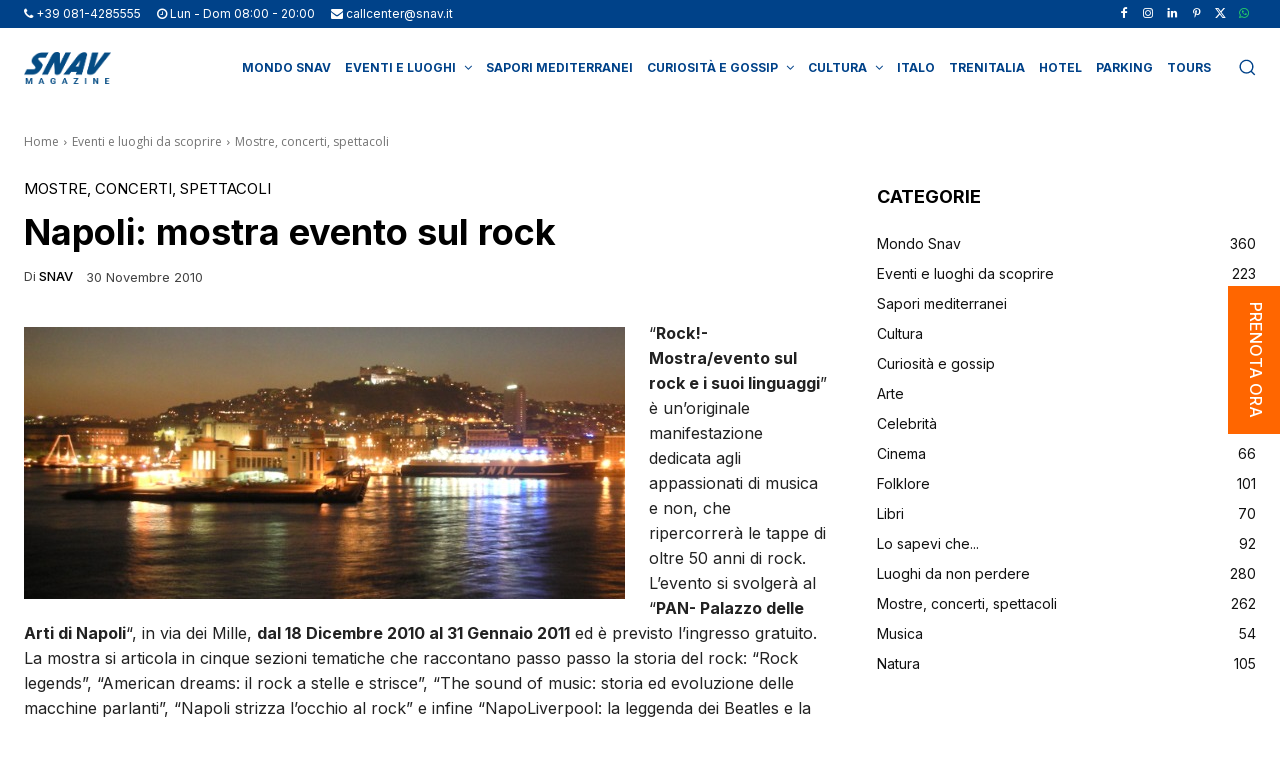

--- FILE ---
content_type: text/html; charset=UTF-8
request_url: https://magazine.snav.it/napoli-mostra-evento-sul-rock/
body_size: 69368
content:
<!doctype html >
<!--[if IE 8]>    <html class="ie8" lang="en"> <![endif]-->
<!--[if IE 9]>    <html class="ie9" lang="en"> <![endif]-->
<!--[if gt IE 8]><!--> <html lang="it-IT"> <!--<![endif]-->
<head>
    <title>Napoli: mostra evento sul rock - SNAV Magazine</title>
    <meta charset="UTF-8" />
    <meta name="viewport" content="width=device-width, initial-scale=1.0">
    <link rel="pingback" href="https://magazine.snav.it/xmlrpc.php" />
    <meta name='robots' content='index, follow, max-image-preview:large, max-snippet:-1, max-video-preview:-1' />
<link rel="icon" type="image/png" href="https://magazine.snav.it/wp-content/uploads/2023/02/favicon.png">
	<!-- This site is optimized with the Yoast SEO plugin v26.5 - https://yoast.com/wordpress/plugins/seo/ -->
	<link rel="canonical" href="https://magazine.snav.it/napoli-mostra-evento-sul-rock/" />
	<meta property="og:locale" content="it_IT" />
	<meta property="og:type" content="article" />
	<meta property="og:title" content="Napoli: mostra evento sul rock - SNAV Magazine" />
	<meta property="og:description" content="&#8220;Rock!- Mostra/evento sul rock e i suoi linguaggi&#8221; è un&#8217;originale manifestazione dedicata agli appassionati di musica e non, che ripercorrerà le tappe di oltre 50 anni di rock. L&#8217;evento si svolgerà al &#8220;PAN- Palazzo delle Arti di Napoli&#8220;, in via dei Mille, dal 18 Dicembre 2010 al 31 Gennaio 2011 ed è previsto l&#8217;ingresso gratuito. [&hellip;]" />
	<meta property="og:url" content="https://magazine.snav.it/napoli-mostra-evento-sul-rock/" />
	<meta property="og:site_name" content="SNAV Magazine" />
	<meta property="article:published_time" content="2010-11-30T10:24:16+00:00" />
	<meta property="article:modified_time" content="2010-12-02T11:59:53+00:00" />
	<meta property="og:image" content="https://magazine.snav.it/wp-content/uploads/2010/11/napoli1.jpg" />
	<meta name="author" content="SNAV" />
	<meta name="twitter:label1" content="Scritto da" />
	<meta name="twitter:data1" content="SNAV" />
	<meta name="twitter:label2" content="Tempo di lettura stimato" />
	<meta name="twitter:data2" content="1 minuto" />
	<script type="application/ld+json" class="yoast-schema-graph">{"@context":"https://schema.org","@graph":[{"@type":"WebPage","@id":"https://magazine.snav.it/napoli-mostra-evento-sul-rock/","url":"https://magazine.snav.it/napoli-mostra-evento-sul-rock/","name":"Napoli: mostra evento sul rock - SNAV Magazine","isPartOf":{"@id":"https://magazine.snav.it/#website"},"primaryImageOfPage":{"@id":"https://magazine.snav.it/napoli-mostra-evento-sul-rock/#primaryimage"},"image":{"@id":"https://magazine.snav.it/napoli-mostra-evento-sul-rock/#primaryimage"},"thumbnailUrl":"https://magazine.snav.it/wp-content/uploads/2010/11/napoli1.jpg","datePublished":"2010-11-30T10:24:16+00:00","dateModified":"2010-12-02T11:59:53+00:00","author":{"@id":"https://magazine.snav.it/#/schema/person/daa8d824a4728367f9e1c17172baaf5e"},"breadcrumb":{"@id":"https://magazine.snav.it/napoli-mostra-evento-sul-rock/#breadcrumb"},"inLanguage":"it-IT","potentialAction":[{"@type":"ReadAction","target":["https://magazine.snav.it/napoli-mostra-evento-sul-rock/"]}]},{"@type":"ImageObject","inLanguage":"it-IT","@id":"https://magazine.snav.it/napoli-mostra-evento-sul-rock/#primaryimage","url":"https://magazine.snav.it/wp-content/uploads/2010/11/napoli1.jpg","contentUrl":"https://magazine.snav.it/wp-content/uploads/2010/11/napoli1.jpg","width":"601","height":"272","caption":"napoli"},{"@type":"BreadcrumbList","@id":"https://magazine.snav.it/napoli-mostra-evento-sul-rock/#breadcrumb","itemListElement":[{"@type":"ListItem","position":1,"name":"Home","item":"https://magazine.snav.it/"},{"@type":"ListItem","position":2,"name":"Napoli: mostra evento sul rock"}]},{"@type":"WebSite","@id":"https://magazine.snav.it/#website","url":"https://magazine.snav.it/","name":"SNAV Magazine","description":"","potentialAction":[{"@type":"SearchAction","target":{"@type":"EntryPoint","urlTemplate":"https://magazine.snav.it/?s={search_term_string}"},"query-input":{"@type":"PropertyValueSpecification","valueRequired":true,"valueName":"search_term_string"}}],"inLanguage":"it-IT"},{"@type":"Person","@id":"https://magazine.snav.it/#/schema/person/daa8d824a4728367f9e1c17172baaf5e","name":"SNAV","url":"https://magazine.snav.it/author/snavadmin/"}]}</script>
	<!-- / Yoast SEO plugin. -->


<link rel='dns-prefetch' href='//fonts.googleapis.com' />
<link rel="alternate" type="application/rss+xml" title="SNAV Magazine &raquo; Feed" href="https://magazine.snav.it/feed/" />
<link rel="alternate" type="application/rss+xml" title="SNAV Magazine &raquo; Feed dei commenti" href="https://magazine.snav.it/comments/feed/" />
<link rel="alternate" type="application/rss+xml" title="SNAV Magazine &raquo; Napoli: mostra evento sul rock Feed dei commenti" href="https://magazine.snav.it/napoli-mostra-evento-sul-rock/feed/" />
<link rel="alternate" title="oEmbed (JSON)" type="application/json+oembed" href="https://magazine.snav.it/wp-json/oembed/1.0/embed?url=https%3A%2F%2Fmagazine.snav.it%2Fnapoli-mostra-evento-sul-rock%2F" />
<link rel="alternate" title="oEmbed (XML)" type="text/xml+oembed" href="https://magazine.snav.it/wp-json/oembed/1.0/embed?url=https%3A%2F%2Fmagazine.snav.it%2Fnapoli-mostra-evento-sul-rock%2F&#038;format=xml" />
<style id='wp-img-auto-sizes-contain-inline-css' type='text/css'>
img:is([sizes=auto i],[sizes^="auto," i]){contain-intrinsic-size:3000px 1500px}
/*# sourceURL=wp-img-auto-sizes-contain-inline-css */
</style>
<style id='wp-emoji-styles-inline-css' type='text/css'>

	img.wp-smiley, img.emoji {
		display: inline !important;
		border: none !important;
		box-shadow: none !important;
		height: 1em !important;
		width: 1em !important;
		margin: 0 0.07em !important;
		vertical-align: -0.1em !important;
		background: none !important;
		padding: 0 !important;
	}
/*# sourceURL=wp-emoji-styles-inline-css */
</style>
<link rel='stylesheet' id='wp-block-library-css' href='https://magazine.snav.it/wp-includes/css/dist/block-library/style.min.css?ver=6.9' type='text/css' media='all' />
<style id='global-styles-inline-css' type='text/css'>
:root{--wp--preset--aspect-ratio--square: 1;--wp--preset--aspect-ratio--4-3: 4/3;--wp--preset--aspect-ratio--3-4: 3/4;--wp--preset--aspect-ratio--3-2: 3/2;--wp--preset--aspect-ratio--2-3: 2/3;--wp--preset--aspect-ratio--16-9: 16/9;--wp--preset--aspect-ratio--9-16: 9/16;--wp--preset--color--black: #000000;--wp--preset--color--cyan-bluish-gray: #abb8c3;--wp--preset--color--white: #ffffff;--wp--preset--color--pale-pink: #f78da7;--wp--preset--color--vivid-red: #cf2e2e;--wp--preset--color--luminous-vivid-orange: #ff6900;--wp--preset--color--luminous-vivid-amber: #fcb900;--wp--preset--color--light-green-cyan: #7bdcb5;--wp--preset--color--vivid-green-cyan: #00d084;--wp--preset--color--pale-cyan-blue: #8ed1fc;--wp--preset--color--vivid-cyan-blue: #0693e3;--wp--preset--color--vivid-purple: #9b51e0;--wp--preset--gradient--vivid-cyan-blue-to-vivid-purple: linear-gradient(135deg,rgb(6,147,227) 0%,rgb(155,81,224) 100%);--wp--preset--gradient--light-green-cyan-to-vivid-green-cyan: linear-gradient(135deg,rgb(122,220,180) 0%,rgb(0,208,130) 100%);--wp--preset--gradient--luminous-vivid-amber-to-luminous-vivid-orange: linear-gradient(135deg,rgb(252,185,0) 0%,rgb(255,105,0) 100%);--wp--preset--gradient--luminous-vivid-orange-to-vivid-red: linear-gradient(135deg,rgb(255,105,0) 0%,rgb(207,46,46) 100%);--wp--preset--gradient--very-light-gray-to-cyan-bluish-gray: linear-gradient(135deg,rgb(238,238,238) 0%,rgb(169,184,195) 100%);--wp--preset--gradient--cool-to-warm-spectrum: linear-gradient(135deg,rgb(74,234,220) 0%,rgb(151,120,209) 20%,rgb(207,42,186) 40%,rgb(238,44,130) 60%,rgb(251,105,98) 80%,rgb(254,248,76) 100%);--wp--preset--gradient--blush-light-purple: linear-gradient(135deg,rgb(255,206,236) 0%,rgb(152,150,240) 100%);--wp--preset--gradient--blush-bordeaux: linear-gradient(135deg,rgb(254,205,165) 0%,rgb(254,45,45) 50%,rgb(107,0,62) 100%);--wp--preset--gradient--luminous-dusk: linear-gradient(135deg,rgb(255,203,112) 0%,rgb(199,81,192) 50%,rgb(65,88,208) 100%);--wp--preset--gradient--pale-ocean: linear-gradient(135deg,rgb(255,245,203) 0%,rgb(182,227,212) 50%,rgb(51,167,181) 100%);--wp--preset--gradient--electric-grass: linear-gradient(135deg,rgb(202,248,128) 0%,rgb(113,206,126) 100%);--wp--preset--gradient--midnight: linear-gradient(135deg,rgb(2,3,129) 0%,rgb(40,116,252) 100%);--wp--preset--font-size--small: 11px;--wp--preset--font-size--medium: 20px;--wp--preset--font-size--large: 32px;--wp--preset--font-size--x-large: 42px;--wp--preset--font-size--regular: 15px;--wp--preset--font-size--larger: 50px;--wp--preset--spacing--20: 0.44rem;--wp--preset--spacing--30: 0.67rem;--wp--preset--spacing--40: 1rem;--wp--preset--spacing--50: 1.5rem;--wp--preset--spacing--60: 2.25rem;--wp--preset--spacing--70: 3.38rem;--wp--preset--spacing--80: 5.06rem;--wp--preset--shadow--natural: 6px 6px 9px rgba(0, 0, 0, 0.2);--wp--preset--shadow--deep: 12px 12px 50px rgba(0, 0, 0, 0.4);--wp--preset--shadow--sharp: 6px 6px 0px rgba(0, 0, 0, 0.2);--wp--preset--shadow--outlined: 6px 6px 0px -3px rgb(255, 255, 255), 6px 6px rgb(0, 0, 0);--wp--preset--shadow--crisp: 6px 6px 0px rgb(0, 0, 0);}:where(.is-layout-flex){gap: 0.5em;}:where(.is-layout-grid){gap: 0.5em;}body .is-layout-flex{display: flex;}.is-layout-flex{flex-wrap: wrap;align-items: center;}.is-layout-flex > :is(*, div){margin: 0;}body .is-layout-grid{display: grid;}.is-layout-grid > :is(*, div){margin: 0;}:where(.wp-block-columns.is-layout-flex){gap: 2em;}:where(.wp-block-columns.is-layout-grid){gap: 2em;}:where(.wp-block-post-template.is-layout-flex){gap: 1.25em;}:where(.wp-block-post-template.is-layout-grid){gap: 1.25em;}.has-black-color{color: var(--wp--preset--color--black) !important;}.has-cyan-bluish-gray-color{color: var(--wp--preset--color--cyan-bluish-gray) !important;}.has-white-color{color: var(--wp--preset--color--white) !important;}.has-pale-pink-color{color: var(--wp--preset--color--pale-pink) !important;}.has-vivid-red-color{color: var(--wp--preset--color--vivid-red) !important;}.has-luminous-vivid-orange-color{color: var(--wp--preset--color--luminous-vivid-orange) !important;}.has-luminous-vivid-amber-color{color: var(--wp--preset--color--luminous-vivid-amber) !important;}.has-light-green-cyan-color{color: var(--wp--preset--color--light-green-cyan) !important;}.has-vivid-green-cyan-color{color: var(--wp--preset--color--vivid-green-cyan) !important;}.has-pale-cyan-blue-color{color: var(--wp--preset--color--pale-cyan-blue) !important;}.has-vivid-cyan-blue-color{color: var(--wp--preset--color--vivid-cyan-blue) !important;}.has-vivid-purple-color{color: var(--wp--preset--color--vivid-purple) !important;}.has-black-background-color{background-color: var(--wp--preset--color--black) !important;}.has-cyan-bluish-gray-background-color{background-color: var(--wp--preset--color--cyan-bluish-gray) !important;}.has-white-background-color{background-color: var(--wp--preset--color--white) !important;}.has-pale-pink-background-color{background-color: var(--wp--preset--color--pale-pink) !important;}.has-vivid-red-background-color{background-color: var(--wp--preset--color--vivid-red) !important;}.has-luminous-vivid-orange-background-color{background-color: var(--wp--preset--color--luminous-vivid-orange) !important;}.has-luminous-vivid-amber-background-color{background-color: var(--wp--preset--color--luminous-vivid-amber) !important;}.has-light-green-cyan-background-color{background-color: var(--wp--preset--color--light-green-cyan) !important;}.has-vivid-green-cyan-background-color{background-color: var(--wp--preset--color--vivid-green-cyan) !important;}.has-pale-cyan-blue-background-color{background-color: var(--wp--preset--color--pale-cyan-blue) !important;}.has-vivid-cyan-blue-background-color{background-color: var(--wp--preset--color--vivid-cyan-blue) !important;}.has-vivid-purple-background-color{background-color: var(--wp--preset--color--vivid-purple) !important;}.has-black-border-color{border-color: var(--wp--preset--color--black) !important;}.has-cyan-bluish-gray-border-color{border-color: var(--wp--preset--color--cyan-bluish-gray) !important;}.has-white-border-color{border-color: var(--wp--preset--color--white) !important;}.has-pale-pink-border-color{border-color: var(--wp--preset--color--pale-pink) !important;}.has-vivid-red-border-color{border-color: var(--wp--preset--color--vivid-red) !important;}.has-luminous-vivid-orange-border-color{border-color: var(--wp--preset--color--luminous-vivid-orange) !important;}.has-luminous-vivid-amber-border-color{border-color: var(--wp--preset--color--luminous-vivid-amber) !important;}.has-light-green-cyan-border-color{border-color: var(--wp--preset--color--light-green-cyan) !important;}.has-vivid-green-cyan-border-color{border-color: var(--wp--preset--color--vivid-green-cyan) !important;}.has-pale-cyan-blue-border-color{border-color: var(--wp--preset--color--pale-cyan-blue) !important;}.has-vivid-cyan-blue-border-color{border-color: var(--wp--preset--color--vivid-cyan-blue) !important;}.has-vivid-purple-border-color{border-color: var(--wp--preset--color--vivid-purple) !important;}.has-vivid-cyan-blue-to-vivid-purple-gradient-background{background: var(--wp--preset--gradient--vivid-cyan-blue-to-vivid-purple) !important;}.has-light-green-cyan-to-vivid-green-cyan-gradient-background{background: var(--wp--preset--gradient--light-green-cyan-to-vivid-green-cyan) !important;}.has-luminous-vivid-amber-to-luminous-vivid-orange-gradient-background{background: var(--wp--preset--gradient--luminous-vivid-amber-to-luminous-vivid-orange) !important;}.has-luminous-vivid-orange-to-vivid-red-gradient-background{background: var(--wp--preset--gradient--luminous-vivid-orange-to-vivid-red) !important;}.has-very-light-gray-to-cyan-bluish-gray-gradient-background{background: var(--wp--preset--gradient--very-light-gray-to-cyan-bluish-gray) !important;}.has-cool-to-warm-spectrum-gradient-background{background: var(--wp--preset--gradient--cool-to-warm-spectrum) !important;}.has-blush-light-purple-gradient-background{background: var(--wp--preset--gradient--blush-light-purple) !important;}.has-blush-bordeaux-gradient-background{background: var(--wp--preset--gradient--blush-bordeaux) !important;}.has-luminous-dusk-gradient-background{background: var(--wp--preset--gradient--luminous-dusk) !important;}.has-pale-ocean-gradient-background{background: var(--wp--preset--gradient--pale-ocean) !important;}.has-electric-grass-gradient-background{background: var(--wp--preset--gradient--electric-grass) !important;}.has-midnight-gradient-background{background: var(--wp--preset--gradient--midnight) !important;}.has-small-font-size{font-size: var(--wp--preset--font-size--small) !important;}.has-medium-font-size{font-size: var(--wp--preset--font-size--medium) !important;}.has-large-font-size{font-size: var(--wp--preset--font-size--large) !important;}.has-x-large-font-size{font-size: var(--wp--preset--font-size--x-large) !important;}
/*# sourceURL=global-styles-inline-css */
</style>

<style id='classic-theme-styles-inline-css' type='text/css'>
/*! This file is auto-generated */
.wp-block-button__link{color:#fff;background-color:#32373c;border-radius:9999px;box-shadow:none;text-decoration:none;padding:calc(.667em + 2px) calc(1.333em + 2px);font-size:1.125em}.wp-block-file__button{background:#32373c;color:#fff;text-decoration:none}
/*# sourceURL=/wp-includes/css/classic-themes.min.css */
</style>
<link rel='stylesheet' id='rs-plugin-settings-css' href='https://magazine.snav.it/wp-content/plugins/revslider/public/assets/css/settings.css?ver=5.4.1' type='text/css' media='all' />
<style id='rs-plugin-settings-inline-css' type='text/css'>
#rs-demo-id {}
/*# sourceURL=rs-plugin-settings-inline-css */
</style>
<link rel='stylesheet' id='td-plugin-multi-purpose-css' href='https://magazine.snav.it/wp-content/plugins/td-composer/td-multi-purpose/style.css?ver=7cd248d7ca13c255207c3f8b916c3f00' type='text/css' media='all' />
<link rel='stylesheet' id='google-fonts-style-css' href='https://fonts.googleapis.com/css?family=Inter%3A400%7COpen+Sans%3A400%2C600%2C700%7CRoboto%3A400%2C600%2C700%7CInter%3A400%2C700%2C500%7CInter%3A600%2C400%7CEB+Garamond%3A500%2C400%7CRoboto%3A500%2C700%2C400%7CRubik%3A400&#038;display=swap&#038;ver=12.7.3' type='text/css' media='all' />
<link rel='stylesheet' id='td-theme-css' href='https://magazine.snav.it/wp-content/themes/Newspaper/style.css?ver=12.7.3' type='text/css' media='all' />
<style id='td-theme-inline-css' type='text/css'>@media (max-width:767px){.td-header-desktop-wrap{display:none}}@media (min-width:767px){.td-header-mobile-wrap{display:none}}</style>
<link rel='stylesheet' id='td-theme-child-css' href='https://magazine.snav.it/wp-content/themes/Newspaper-child/style.css?ver=12.7.3c' type='text/css' media='all' />
<link rel='stylesheet' id='font_awesome-css' href='https://magazine.snav.it/wp-content/plugins/td-composer/assets/fonts/font-awesome/font-awesome.css?ver=7cd248d7ca13c255207c3f8b916c3f00' type='text/css' media='all' />
<link rel='stylesheet' id='td-legacy-framework-front-style-css' href='https://magazine.snav.it/wp-content/plugins/td-composer/legacy/Newspaper/assets/css/td_legacy_main.css?ver=7cd248d7ca13c255207c3f8b916c3f00' type='text/css' media='all' />
<link rel='stylesheet' id='td-standard-pack-framework-front-style-css' href='https://magazine.snav.it/wp-content/plugins/td-standard-pack/Newspaper/assets/css/td_standard_pack_main.css?ver=c12e6da63ed2f212e87e44e5e9b9a302' type='text/css' media='all' />
<link rel='stylesheet' id='tdb_style_cloud_templates_front-css' href='https://magazine.snav.it/wp-content/plugins/td-cloud-library/assets/css/tdb_main.css?ver=6127d3b6131f900b2e62bb855b13dc3b' type='text/css' media='all' />
<link rel='stylesheet' id='yarppRelatedCss-css' href='https://magazine.snav.it/wp-content/plugins/yet-another-related-posts-plugin/style/related.css?ver=5.30.11' type='text/css' media='all' />
<script type="text/javascript" src="https://magazine.snav.it/wp-includes/js/jquery/jquery.min.js?ver=3.7.1" id="jquery-core-js"></script>
<script type="text/javascript" src="https://magazine.snav.it/wp-includes/js/jquery/jquery-migrate.min.js?ver=3.4.1" id="jquery-migrate-js"></script>
<script type="text/javascript" src="https://magazine.snav.it/wp-content/plugins/revslider/public/assets/js/jquery.themepunch.tools.min.js?ver=5.4.1" id="tp-tools-js"></script>
<script type="text/javascript" src="https://magazine.snav.it/wp-content/plugins/revslider/public/assets/js/jquery.themepunch.revolution.min.js?ver=5.4.1" id="revmin-js"></script>
<link rel="https://api.w.org/" href="https://magazine.snav.it/wp-json/" /><link rel="alternate" title="JSON" type="application/json" href="https://magazine.snav.it/wp-json/wp/v2/posts/1706" /><link rel="EditURI" type="application/rsd+xml" title="RSD" href="https://magazine.snav.it/xmlrpc.php?rsd" />
<meta name="generator" content="WordPress 6.9" />
<link rel='shortlink' href='https://magazine.snav.it/?p=1706' />
<script type="text/javascript" src="https://magazine.snav.it/wp-content/plugins/fancy-archives/fancy-archives.js"></script>
<script type="text/javascript">
// <![CDATA[
fancyarch_exp_curr_year = false;
fancyarch_exp_curr_month = false;
// ]]>
</script>
    <script>
        window.tdb_global_vars = {"wpRestUrl":"https:\/\/magazine.snav.it\/wp-json\/","permalinkStructure":"\/%postname%\/"};
        window.tdb_p_autoload_vars = {"isAjax":false,"isAdminBarShowing":false,"autoloadStatus":"off","origPostEditUrl":null};
    </script>
    
    <style id="tdb-global-colors">:root{--doc-custom-color-1:#3A454E;--doc-custom-color-2:#2cc8b3;--doc-custom-color-3:#9BA1A8;--doc-custom-color-4:#eff3f4;--doc-custom-color-5:#f7f9f9;--today-news-dark-bg:#000000;--today-news-accent:#CE0000;--today-news-white:#FFFFFF;--today-news-white-transparent:rgba(255,255,255,0.75);--today-news-white-transparent2:rgba(255,255,255,0.1);--today-news-dark-gray:#222222;--today-news-light-gray:#d8d8d8;--accent-color:#fff;--downtown-accent:#EDB500;--downtown-accent-light:#ffd13a;--downtown-accent-titles:#444444;--downtown-menu-bg:#01175e;--downtown-menu-bg-light:#0a2472}</style>

    
	            <style id="tdb-global-fonts">
                
:root{--downtown-serif-font:Inter;}
            </style>
            <meta name="generator" content="Powered by Slider Revolution 5.4.1 - responsive, Mobile-Friendly Slider Plugin for WordPress with comfortable drag and drop interface." />

<!-- JS generated by theme -->

<script type="text/javascript" id="td-generated-header-js">
    
    

	    var tdBlocksArray = []; //here we store all the items for the current page

	    // td_block class - each ajax block uses a object of this class for requests
	    function tdBlock() {
		    this.id = '';
		    this.block_type = 1; //block type id (1-234 etc)
		    this.atts = '';
		    this.td_column_number = '';
		    this.td_current_page = 1; //
		    this.post_count = 0; //from wp
		    this.found_posts = 0; //from wp
		    this.max_num_pages = 0; //from wp
		    this.td_filter_value = ''; //current live filter value
		    this.is_ajax_running = false;
		    this.td_user_action = ''; // load more or infinite loader (used by the animation)
		    this.header_color = '';
		    this.ajax_pagination_infinite_stop = ''; //show load more at page x
	    }

        // td_js_generator - mini detector
        ( function () {
            var htmlTag = document.getElementsByTagName("html")[0];

	        if ( navigator.userAgent.indexOf("MSIE 10.0") > -1 ) {
                htmlTag.className += ' ie10';
            }

            if ( !!navigator.userAgent.match(/Trident.*rv\:11\./) ) {
                htmlTag.className += ' ie11';
            }

	        if ( navigator.userAgent.indexOf("Edge") > -1 ) {
                htmlTag.className += ' ieEdge';
            }

            if ( /(iPad|iPhone|iPod)/g.test(navigator.userAgent) ) {
                htmlTag.className += ' td-md-is-ios';
            }

            var user_agent = navigator.userAgent.toLowerCase();
            if ( user_agent.indexOf("android") > -1 ) {
                htmlTag.className += ' td-md-is-android';
            }

            if ( -1 !== navigator.userAgent.indexOf('Mac OS X')  ) {
                htmlTag.className += ' td-md-is-os-x';
            }

            if ( /chrom(e|ium)/.test(navigator.userAgent.toLowerCase()) ) {
               htmlTag.className += ' td-md-is-chrome';
            }

            if ( -1 !== navigator.userAgent.indexOf('Firefox') ) {
                htmlTag.className += ' td-md-is-firefox';
            }

            if ( -1 !== navigator.userAgent.indexOf('Safari') && -1 === navigator.userAgent.indexOf('Chrome') ) {
                htmlTag.className += ' td-md-is-safari';
            }

            if( -1 !== navigator.userAgent.indexOf('IEMobile') ){
                htmlTag.className += ' td-md-is-iemobile';
            }

        })();

        var tdLocalCache = {};

        ( function () {
            "use strict";

            tdLocalCache = {
                data: {},
                remove: function (resource_id) {
                    delete tdLocalCache.data[resource_id];
                },
                exist: function (resource_id) {
                    return tdLocalCache.data.hasOwnProperty(resource_id) && tdLocalCache.data[resource_id] !== null;
                },
                get: function (resource_id) {
                    return tdLocalCache.data[resource_id];
                },
                set: function (resource_id, cachedData) {
                    tdLocalCache.remove(resource_id);
                    tdLocalCache.data[resource_id] = cachedData;
                }
            };
        })();

    
    
var td_viewport_interval_list=[{"limitBottom":767,"sidebarWidth":228},{"limitBottom":1018,"sidebarWidth":300},{"limitBottom":1140,"sidebarWidth":324}];
var td_animation_stack_effect="type0";
var tds_animation_stack=true;
var td_animation_stack_specific_selectors=".entry-thumb, img, .td-lazy-img";
var td_animation_stack_general_selectors=".td-animation-stack img, .td-animation-stack .entry-thumb, .post img, .td-animation-stack .td-lazy-img";
var tdc_is_installed="yes";
var tdc_domain_active=false;
var td_ajax_url="https:\/\/magazine.snav.it\/wp-admin\/admin-ajax.php?td_theme_name=Newspaper&v=12.7.3";
var td_get_template_directory_uri="https:\/\/magazine.snav.it\/wp-content\/plugins\/td-composer\/legacy\/common";
var tds_snap_menu="";
var tds_logo_on_sticky="";
var tds_header_style="";
var td_please_wait="Please wait...";
var td_email_user_pass_incorrect="User or password incorrect!";
var td_email_user_incorrect="Email or username incorrect!";
var td_email_incorrect="Email incorrect!";
var td_user_incorrect="Username incorrect!";
var td_email_user_empty="Email or username empty!";
var td_pass_empty="Pass empty!";
var td_pass_pattern_incorrect="Invalid Pass Pattern!";
var td_retype_pass_incorrect="Retyped Pass incorrect!";
var tds_more_articles_on_post_enable="";
var tds_more_articles_on_post_time_to_wait="";
var tds_more_articles_on_post_pages_distance_from_top=0;
var tds_captcha="";
var tds_theme_color_site_wide="#01175e";
var tds_smart_sidebar="";
var tdThemeName="Newspaper";
var tdThemeNameWl="Newspaper";
var td_magnific_popup_translation_tPrev="Previous (Left arrow key)";
var td_magnific_popup_translation_tNext="Next (Right arrow key)";
var td_magnific_popup_translation_tCounter="%curr% of %total%";
var td_magnific_popup_translation_ajax_tError="The content from %url% could not be loaded.";
var td_magnific_popup_translation_image_tError="The image #%curr% could not be loaded.";
var tdBlockNonce="a6a3251469";
var tdMobileMenu="enabled";
var tdMobileSearch="enabled";
var tdDateNamesI18n={"month_names":["Gennaio","Febbraio","Marzo","Aprile","Maggio","Giugno","Luglio","Agosto","Settembre","Ottobre","Novembre","Dicembre"],"month_names_short":["Gen","Feb","Mar","Apr","Mag","Giu","Lug","Ago","Set","Ott","Nov","Dic"],"day_names":["domenica","luned\u00ec","marted\u00ec","mercoled\u00ec","gioved\u00ec","venerd\u00ec","sabato"],"day_names_short":["Dom","Lun","Mar","Mer","Gio","Ven","Sab"]};
var tdb_modal_confirm="Save";
var tdb_modal_cancel="Cancel";
var tdb_modal_confirm_alt="Yes";
var tdb_modal_cancel_alt="No";
var td_deploy_mode="deploy";
var td_ad_background_click_link="";
var td_ad_background_click_target="";
</script>


<!-- Header style compiled by theme -->

<style>.td-menu-background,.td-search-background{background-image:url('https://magazine.snav.it/wp-content/uploads/2023/08/BG_acqua-1280x1280-1.jpg')}.td-page-title,.td-category-title-holder .td-page-title{font-family:Inter}.td-page-content p,.td-page-content li,.td-page-content .td_block_text_with_title,.wpb_text_column p{font-family:Inter}.td-page-content h1,.wpb_text_column h1{font-family:Inter}.td-page-content h2,.wpb_text_column h2{font-family:Inter}.td-page-content h3,.wpb_text_column h3{font-family:Inter}.td-page-content h4,.wpb_text_column h4{font-family:Inter}.td-page-content h5,.wpb_text_column h5{font-family:Inter}.td-page-content h6,.wpb_text_column h6{font-family:Inter}body,p{font-family:Inter}.white-popup-block:before{background-image:url('https://magazine.snav.it/wp-content/uploads/2023/02/46.jpg')}:root{--td_theme_color:#01175e;--td_slider_text:rgba(1,23,94,0.7);--td_mobile_gradient_one_mob:rgba(0,0,0,0.7);--td_mobile_gradient_two_mob:rgba(0,0,0,0.8);--td_mobile_text_active_color:#ff6600;--td_login_hover_background:#ffd13a;--td_login_gradient_one:rgba(0,0,0,0.7);--td_login_gradient_two:rgba(0,0,0,0.8)}.td-header-style-12 .td-header-menu-wrap-full,.td-header-style-12 .td-affix,.td-grid-style-1.td-hover-1 .td-big-grid-post:hover .td-post-category,.td-grid-style-5.td-hover-1 .td-big-grid-post:hover .td-post-category,.td_category_template_3 .td-current-sub-category,.td_category_template_8 .td-category-header .td-category a.td-current-sub-category,.td_category_template_4 .td-category-siblings .td-category a:hover,.td_block_big_grid_9.td-grid-style-1 .td-post-category,.td_block_big_grid_9.td-grid-style-5 .td-post-category,.td-grid-style-6.td-hover-1 .td-module-thumb:after,.tdm-menu-active-style5 .td-header-menu-wrap .sf-menu>.current-menu-item>a,.tdm-menu-active-style5 .td-header-menu-wrap .sf-menu>.current-menu-ancestor>a,.tdm-menu-active-style5 .td-header-menu-wrap .sf-menu>.current-category-ancestor>a,.tdm-menu-active-style5 .td-header-menu-wrap .sf-menu>li>a:hover,.tdm-menu-active-style5 .td-header-menu-wrap .sf-menu>.sfHover>a{background-color:#01175e}.td_mega_menu_sub_cats .cur-sub-cat,.td-mega-span h3 a:hover,.td_mod_mega_menu:hover .entry-title a,.header-search-wrap .result-msg a:hover,.td-header-top-menu .td-drop-down-search .td_module_wrap:hover .entry-title a,.td-header-top-menu .td-icon-search:hover,.td-header-wrap .result-msg a:hover,.top-header-menu li a:hover,.top-header-menu .current-menu-item>a,.top-header-menu .current-menu-ancestor>a,.top-header-menu .current-category-ancestor>a,.td-social-icon-wrap>a:hover,.td-header-sp-top-widget .td-social-icon-wrap a:hover,.td_mod_related_posts:hover h3>a,.td-post-template-11 .td-related-title .td-related-left:hover,.td-post-template-11 .td-related-title .td-related-right:hover,.td-post-template-11 .td-related-title .td-cur-simple-item,.td-post-template-11 .td_block_related_posts .td-next-prev-wrap a:hover,.td-category-header .td-pulldown-category-filter-link:hover,.td-category-siblings .td-subcat-dropdown a:hover,.td-category-siblings .td-subcat-dropdown a.td-current-sub-category,.footer-text-wrap .footer-email-wrap a,.footer-social-wrap a:hover,.td_module_17 .td-read-more a:hover,.td_module_18 .td-read-more a:hover,.td_module_19 .td-post-author-name a:hover,.td-pulldown-syle-2 .td-subcat-dropdown:hover .td-subcat-more span,.td-pulldown-syle-2 .td-subcat-dropdown:hover .td-subcat-more i,.td-pulldown-syle-3 .td-subcat-dropdown:hover .td-subcat-more span,.td-pulldown-syle-3 .td-subcat-dropdown:hover .td-subcat-more i,.tdm-menu-active-style3 .tdm-header.td-header-wrap .sf-menu>.current-category-ancestor>a,.tdm-menu-active-style3 .tdm-header.td-header-wrap .sf-menu>.current-menu-ancestor>a,.tdm-menu-active-style3 .tdm-header.td-header-wrap .sf-menu>.current-menu-item>a,.tdm-menu-active-style3 .tdm-header.td-header-wrap .sf-menu>.sfHover>a,.tdm-menu-active-style3 .tdm-header.td-header-wrap .sf-menu>li>a:hover{color:#01175e}.td-mega-menu-page .wpb_content_element ul li a:hover,.td-theme-wrap .td-aj-search-results .td_module_wrap:hover .entry-title a,.td-theme-wrap .header-search-wrap .result-msg a:hover{color:#01175e!important}.td_category_template_8 .td-category-header .td-category a.td-current-sub-category,.td_category_template_4 .td-category-siblings .td-category a:hover,.tdm-menu-active-style4 .tdm-header .sf-menu>.current-menu-item>a,.tdm-menu-active-style4 .tdm-header .sf-menu>.current-menu-ancestor>a,.tdm-menu-active-style4 .tdm-header .sf-menu>.current-category-ancestor>a,.tdm-menu-active-style4 .tdm-header .sf-menu>li>a:hover,.tdm-menu-active-style4 .tdm-header .sf-menu>.sfHover>a{border-color:#01175e}.td-menu-background,.td-search-background{background-image:url('https://magazine.snav.it/wp-content/uploads/2023/08/BG_acqua-1280x1280-1.jpg')}.td-page-title,.td-category-title-holder .td-page-title{font-family:Inter}.td-page-content p,.td-page-content li,.td-page-content .td_block_text_with_title,.wpb_text_column p{font-family:Inter}.td-page-content h1,.wpb_text_column h1{font-family:Inter}.td-page-content h2,.wpb_text_column h2{font-family:Inter}.td-page-content h3,.wpb_text_column h3{font-family:Inter}.td-page-content h4,.wpb_text_column h4{font-family:Inter}.td-page-content h5,.wpb_text_column h5{font-family:Inter}.td-page-content h6,.wpb_text_column h6{font-family:Inter}body,p{font-family:Inter}.white-popup-block:before{background-image:url('https://magazine.snav.it/wp-content/uploads/2023/02/46.jpg')}:root{--td_theme_color:#01175e;--td_slider_text:rgba(1,23,94,0.7);--td_mobile_gradient_one_mob:rgba(0,0,0,0.7);--td_mobile_gradient_two_mob:rgba(0,0,0,0.8);--td_mobile_text_active_color:#ff6600;--td_login_hover_background:#ffd13a;--td_login_gradient_one:rgba(0,0,0,0.7);--td_login_gradient_two:rgba(0,0,0,0.8)}.td-header-style-12 .td-header-menu-wrap-full,.td-header-style-12 .td-affix,.td-grid-style-1.td-hover-1 .td-big-grid-post:hover .td-post-category,.td-grid-style-5.td-hover-1 .td-big-grid-post:hover .td-post-category,.td_category_template_3 .td-current-sub-category,.td_category_template_8 .td-category-header .td-category a.td-current-sub-category,.td_category_template_4 .td-category-siblings .td-category a:hover,.td_block_big_grid_9.td-grid-style-1 .td-post-category,.td_block_big_grid_9.td-grid-style-5 .td-post-category,.td-grid-style-6.td-hover-1 .td-module-thumb:after,.tdm-menu-active-style5 .td-header-menu-wrap .sf-menu>.current-menu-item>a,.tdm-menu-active-style5 .td-header-menu-wrap .sf-menu>.current-menu-ancestor>a,.tdm-menu-active-style5 .td-header-menu-wrap .sf-menu>.current-category-ancestor>a,.tdm-menu-active-style5 .td-header-menu-wrap .sf-menu>li>a:hover,.tdm-menu-active-style5 .td-header-menu-wrap .sf-menu>.sfHover>a{background-color:#01175e}.td_mega_menu_sub_cats .cur-sub-cat,.td-mega-span h3 a:hover,.td_mod_mega_menu:hover .entry-title a,.header-search-wrap .result-msg a:hover,.td-header-top-menu .td-drop-down-search .td_module_wrap:hover .entry-title a,.td-header-top-menu .td-icon-search:hover,.td-header-wrap .result-msg a:hover,.top-header-menu li a:hover,.top-header-menu .current-menu-item>a,.top-header-menu .current-menu-ancestor>a,.top-header-menu .current-category-ancestor>a,.td-social-icon-wrap>a:hover,.td-header-sp-top-widget .td-social-icon-wrap a:hover,.td_mod_related_posts:hover h3>a,.td-post-template-11 .td-related-title .td-related-left:hover,.td-post-template-11 .td-related-title .td-related-right:hover,.td-post-template-11 .td-related-title .td-cur-simple-item,.td-post-template-11 .td_block_related_posts .td-next-prev-wrap a:hover,.td-category-header .td-pulldown-category-filter-link:hover,.td-category-siblings .td-subcat-dropdown a:hover,.td-category-siblings .td-subcat-dropdown a.td-current-sub-category,.footer-text-wrap .footer-email-wrap a,.footer-social-wrap a:hover,.td_module_17 .td-read-more a:hover,.td_module_18 .td-read-more a:hover,.td_module_19 .td-post-author-name a:hover,.td-pulldown-syle-2 .td-subcat-dropdown:hover .td-subcat-more span,.td-pulldown-syle-2 .td-subcat-dropdown:hover .td-subcat-more i,.td-pulldown-syle-3 .td-subcat-dropdown:hover .td-subcat-more span,.td-pulldown-syle-3 .td-subcat-dropdown:hover .td-subcat-more i,.tdm-menu-active-style3 .tdm-header.td-header-wrap .sf-menu>.current-category-ancestor>a,.tdm-menu-active-style3 .tdm-header.td-header-wrap .sf-menu>.current-menu-ancestor>a,.tdm-menu-active-style3 .tdm-header.td-header-wrap .sf-menu>.current-menu-item>a,.tdm-menu-active-style3 .tdm-header.td-header-wrap .sf-menu>.sfHover>a,.tdm-menu-active-style3 .tdm-header.td-header-wrap .sf-menu>li>a:hover{color:#01175e}.td-mega-menu-page .wpb_content_element ul li a:hover,.td-theme-wrap .td-aj-search-results .td_module_wrap:hover .entry-title a,.td-theme-wrap .header-search-wrap .result-msg a:hover{color:#01175e!important}.td_category_template_8 .td-category-header .td-category a.td-current-sub-category,.td_category_template_4 .td-category-siblings .td-category a:hover,.tdm-menu-active-style4 .tdm-header .sf-menu>.current-menu-item>a,.tdm-menu-active-style4 .tdm-header .sf-menu>.current-menu-ancestor>a,.tdm-menu-active-style4 .tdm-header .sf-menu>.current-category-ancestor>a,.tdm-menu-active-style4 .tdm-header .sf-menu>li>a:hover,.tdm-menu-active-style4 .tdm-header .sf-menu>.sfHover>a{border-color:#01175e}</style>

<!-- Google tag (gtag.js) -->
<script async src="https://www.googletagmanager.com/gtag/js?id=G-P7M0ZYS7JK"></script> 
<script> window.dataLayer = window.dataLayer || []; function gtag(){dataLayer.push(arguments);} gtag('js', new Date()); gtag('config', 'G-P7M0ZYS7JK'); </script>
<!-- Button style compiled by theme -->

<style>.tdm-btn-style1{background-color:#01175e}.tdm-btn-style2:before{border-color:#01175e}.tdm-btn-style2{color:#01175e}.tdm-btn-style3{-webkit-box-shadow:0 2px 16px #01175e;-moz-box-shadow:0 2px 16px #01175e;box-shadow:0 2px 16px #01175e}.tdm-btn-style3:hover{-webkit-box-shadow:0 4px 26px #01175e;-moz-box-shadow:0 4px 26px #01175e;box-shadow:0 4px 26px #01175e}</style>

	<style id="tdw-css-placeholder"></style></head>

<body class="wp-singular post-template-default single single-post postid-1706 single-format-standard wp-theme-Newspaper wp-child-theme-Newspaper-child td-standard-pack napoli-mostra-evento-sul-rock global-block-template-2 tdb_template_14610 tdb-template  tdc-header-template  tdc-footer-template td-animation-stack-type0 td-full-layout" itemscope="itemscope" itemtype="https://schema.org/WebPage">


    <div class="td-menu-background" style="visibility:hidden"></div>
<div id="td-mobile-nav" style="visibility:hidden">
    <div class="td-mobile-container">
        <!-- mobile menu top section -->
        <div class="td-menu-socials-wrap">
            <!-- socials -->
            <div class="td-menu-socials">
                            </div>
            <!-- close button -->
            <div class="td-mobile-close">
                <span><i class="td-icon-close-mobile"></i></span>
            </div>
        </div>

        <!-- login section -->
        
        <!-- menu section -->
        <div class="td-mobile-content">
            <div class="menu-main-menu-container"><ul id="menu-main-menu-2" class="td-mobile-main-menu"><li class="menu-item menu-item-type-post_type menu-item-object-page menu-item-first menu-item-8687"><a href="https://magazine.snav.it/mondo-snav/">Mondo snav</a></li>
<li class="menu-item menu-item-type-post_type menu-item-object-page menu-item-has-children menu-item-14641"><a href="https://magazine.snav.it/eventi-e-luoghi-da-scoprire/">Eventi e luoghi<i class="td-icon-menu-right td-element-after"></i></a>
<ul class="sub-menu">
	<li class="menu-item-0"><a href="https://magazine.snav.it/category/eventi-e-luoghi-da-scoprire/folklore/">Folklore</a></li>
	<li class="menu-item-0"><a href="https://magazine.snav.it/category/eventi-e-luoghi-da-scoprire/luoghi-da-non-perdere/">Luoghi da non perdere</a></li>
	<li class="menu-item-0"><a href="https://magazine.snav.it/category/eventi-e-luoghi-da-scoprire/mostre-concerti-spettacoli/">Mostre, concerti, spettacoli</a></li>
	<li class="menu-item-0"><a href="https://magazine.snav.it/category/eventi-e-luoghi-da-scoprire/natura/">Natura</a></li>
</ul>
</li>
<li class="menu-item menu-item-type-post_type menu-item-object-page menu-item-8689"><a href="https://magazine.snav.it/sapori-mediterranei/">Sapori mediterranei</a></li>
<li class="menu-item menu-item-type-post_type menu-item-object-page menu-item-has-children menu-item-8690"><a href="https://magazine.snav.it/curiosita-e-gossip/">Curiosità e gossip<i class="td-icon-menu-right td-element-after"></i></a>
<ul class="sub-menu">
	<li class="menu-item-0"><a href="https://magazine.snav.it/category/curiosita-e-gossip/celebrita/">Celebrità</a></li>
	<li class="menu-item-0"><a href="https://magazine.snav.it/category/curiosita-e-gossip/lo-sapevi-che/">Lo sapevi che&#8230;</a></li>
</ul>
</li>
<li class="menu-item menu-item-type-post_type menu-item-object-page menu-item-has-children menu-item-8691"><a href="https://magazine.snav.it/cultura/">Cultura<i class="td-icon-menu-right td-element-after"></i></a>
<ul class="sub-menu">
	<li class="menu-item-0"><a href="https://magazine.snav.it/category/cultura/arte/">Arte</a></li>
	<li class="menu-item-0"><a href="https://magazine.snav.it/category/cultura/cinema/">Cinema</a></li>
	<li class="menu-item-0"><a href="https://magazine.snav.it/category/cultura/libri/">Libri</a></li>
	<li class="menu-item-0"><a href="https://magazine.snav.it/category/cultura/musica/">Musica</a></li>
</ul>
</li>
<li class="menu-item menu-item-type-custom menu-item-object-custom menu-item-15669"><a target="_blank" href="https://www.snav.it/go/italotreno">Italo</a></li>
<li class="menu-item menu-item-type-custom menu-item-object-custom menu-item-13980"><a target="_blank" href="https://www.lefrecce.it/Channels.Website.WEB/#/white-label/MINISITI/?isRoundTrip=false&#038;departureStation=&#038;arrivalStation=&#038;lang=it&#038;minisitiCallBackId=54276&#038;minisitiHeaderImageIt=&#038;minisitiFooterImageIt=&#038;minisitiHeaderImageEn=&#038;minisitiFooterImageEn=&#038;minisitiHeaderImageDe=&#038;minisitiFooterImageDe=&#038;minisitiHeaderImageFr=&#038;minisitiFooterImageFr=">Trenitalia</a></li>
<li class="menu-item menu-item-type-custom menu-item-object-custom menu-item-9298"><a title="hotel" target="_blank" href="https://www.booking.com/?aid=1187478;label=TabHotel">Hotel</a></li>
<li class="menu-item menu-item-type-custom menu-item-object-custom menu-item-15670"><a target="_blank" href="http://www.parkingmycar.it/landingpage-home-prenota-il-parcheggio-con-snav-snav-pmc">Parking</a></li>
<li class="menu-item menu-item-type-custom menu-item-object-custom menu-item-15856"><a target="_blank" href="https://www.civitatis.com/it/napoli/?aid=110351&#038;cmp=snav">Tours</a></li>
</ul></div>        </div>
    </div>

    <!-- register/login section -->
    </div><div class="td-search-background" style="visibility:hidden"></div>
<div class="td-search-wrap-mob" style="visibility:hidden">
	<div class="td-drop-down-search">
		<form method="get" class="td-search-form" action="https://magazine.snav.it/">
			<!-- close button -->
			<div class="td-search-close">
				<span><i class="td-icon-close-mobile"></i></span>
			</div>
			<div role="search" class="td-search-input">
				<span>Search</span>
				<input id="td-header-search-mob" type="text" value="" name="s" autocomplete="off" />
			</div>
		</form>
		<div id="td-aj-search-mob" class="td-ajax-search-flex"></div>
	</div>
</div>

    <div id="td-outer-wrap" class="td-theme-wrap">
    
                    <div class="td-header-template-wrap" style="position: relative">
                                    <div class="td-header-mobile-wrap ">
                        <div id="tdi_1" class="tdc-zone"><div class="tdc_zone tdi_2  wpb_row td-pb-row tdc-element-style"  >
<style scoped>.tdi_2{min-height:0}.tdi_2>.td-element-style:after{content:''!important;width:100%!important;height:100%!important;position:absolute!important;top:0!important;left:0!important;z-index:0!important;display:block!important;background-color:#ffffff!important}.td-header-mobile-wrap{position:relative;width:100%}@media (max-width:767px){.tdi_2:before{content:'';display:block;width:100vw;height:100%;position:absolute;left:50%;transform:translateX(-50%);box-shadow:0px 2px 10px 0px rgba(0,0,0,0.09);z-index:20;pointer-events:none}@media (max-width:767px){.tdi_2:before{width:100%}}}</style>
<div class="tdi_1_rand_style td-element-style" ></div><div id="tdi_3" class="tdc-row"><div class="vc_row tdi_4  wpb_row td-pb-row" >
<style scoped>.tdi_4,.tdi_4 .tdc-columns{min-height:0}#tdi_3.tdc-row[class*='stretch_row']>.td-pb-row>.td-element-style,#tdi_3.tdc-row[class*='stretch_row']>.td-pb-row>.tdc-video-outer-wrapper{width:100%!important}.tdi_4,.tdi_4 .tdc-columns{display:block}.tdi_4 .tdc-columns{width:100%}.tdi_4:before,.tdi_4:after{display:table}@media (max-width:767px){.tdi_4,.tdi_4 .tdc-columns{display:flex;flex-direction:row;flex-wrap:nowrap;justify-content:flex-start;align-items:center}.tdi_4 .tdc-columns{width:100%}.tdi_4:before,.tdi_4:after{display:none}@media (min-width:768px){.tdi_4{margin-left:-0px;margin-right:-0px}.tdi_4 .tdc-row-video-background-error,.tdi_4>.vc_column,.tdi_4>.tdc-columns>.vc_column{padding-left:0px;padding-right:0px}}}</style><div class="vc_column tdi_6  wpb_column vc_column_container tdc-column td-pb-span4">
<style scoped>.tdi_6{vertical-align:baseline}.tdi_6>.wpb_wrapper,.tdi_6>.wpb_wrapper>.tdc-elements{display:block}.tdi_6>.wpb_wrapper>.tdc-elements{width:100%}.tdi_6>.wpb_wrapper>.vc_row_inner{width:auto}.tdi_6>.wpb_wrapper{width:auto;height:auto}@media (max-width:767px){.tdi_6{width:15%!important;display:inline-block!important}}</style><div class="wpb_wrapper" ><div class="td_block_wrap tdb_mobile_menu tdi_7 td-pb-border-top td_block_template_2 tdb-header-align"  data-td-block-uid="tdi_7" >
<style>@media (max-width:767px){.tdi_7{margin-left:-8px!important}}</style>
<style>.tdb-header-align{vertical-align:middle}.tdb_mobile_menu{margin-bottom:0;clear:none}.tdb_mobile_menu a{display:inline-block!important;position:relative;text-align:center;color:var(--td_theme_color,#4db2ec)}.tdb_mobile_menu a>span{display:flex;align-items:center;justify-content:center}.tdb_mobile_menu svg{height:auto}.tdb_mobile_menu svg,.tdb_mobile_menu svg *{fill:var(--td_theme_color,#4db2ec)}#tdc-live-iframe .tdb_mobile_menu a{pointer-events:none}.td-menu-mob-open-menu{overflow:hidden}.td-menu-mob-open-menu #td-outer-wrap{position:static}.tdi_7 .tdb-mobile-menu-button i{font-size:22px;width:55px;height:55px;line-height:55px}.tdi_7 .tdb-mobile-menu-button svg{width:22px}.tdi_7 .tdb-mobile-menu-button .tdb-mobile-menu-icon-svg{width:55px;height:55px}.tdi_7 .tdb-mobile-menu-button{color:var(--downtown-menu-bg)}.tdi_7 .tdb-mobile-menu-button svg,.tdi_7 .tdb-mobile-menu-button svg *{fill:var(--downtown-menu-bg)}.tdi_7 .tdb-mobile-menu-button:hover{color:var(--downtown-menu-bg-light)}.tdi_7 .tdb-mobile-menu-button:hover svg,.tdi_7 .tdb-mobile-menu-button:hover svg *{fill:var(--downtown-menu-bg-light)}@media (max-width:767px){.tdi_7 .tdb-mobile-menu-button i{font-size:26px;width:41.6px;height:41.6px;line-height:41.6px}.tdi_7 .tdb-mobile-menu-button svg{width:26px}.tdi_7 .tdb-mobile-menu-button .tdb-mobile-menu-icon-svg{width:41.6px;height:41.6px}}</style><div class="tdb-block-inner td-fix-index"><span class="tdb-mobile-menu-button"><i class="tdb-mobile-menu-icon td-icon-mobile"></i></span></div></div> <!-- ./block --></div></div><div class="vc_column tdi_9  wpb_column vc_column_container tdc-column td-pb-span4">
<style scoped>.tdi_9{vertical-align:baseline}.tdi_9>.wpb_wrapper,.tdi_9>.wpb_wrapper>.tdc-elements{display:block}.tdi_9>.wpb_wrapper>.tdc-elements{width:100%}.tdi_9>.wpb_wrapper>.vc_row_inner{width:auto}.tdi_9>.wpb_wrapper{width:auto;height:auto}@media (max-width:767px){.tdi_9{width:70%!important;display:inline-block!important}}</style><div class="wpb_wrapper" ><div class="td_block_wrap tdb_header_logo tdi_10 td-pb-border-top td_block_template_2 tdb-header-align"  data-td-block-uid="tdi_10" >
<style>.tdi_10{margin-bottom:30px!important;border-color:rgba(255,255,255,0.15)!important;border-style:solid!important;border-width:0!important}@media (min-width:1019px) and (max-width:1140px){.tdi_10{margin-bottom:25px!important}}@media (min-width:768px) and (max-width:1018px){.tdi_10{margin-bottom:20px!important}}@media (max-width:767px){.tdi_10{margin-bottom:0px!important;padding-top:7px!important;padding-bottom:7px!important}}</style>
<style>.tdb_header_logo{margin-bottom:0;clear:none}.tdb_header_logo .tdb-logo-a,.tdb_header_logo h1{display:flex;pointer-events:auto;align-items:flex-start}.tdb_header_logo h1{margin:0;line-height:0}.tdb_header_logo .tdb-logo-img-wrap img{display:block}.tdb_header_logo .tdb-logo-svg-wrap+.tdb-logo-img-wrap{display:none}.tdb_header_logo .tdb-logo-svg-wrap svg{width:50px;display:block;transition:fill .3s ease}.tdb_header_logo .tdb-logo-text-wrap{display:flex}.tdb_header_logo .tdb-logo-text-title,.tdb_header_logo .tdb-logo-text-tagline{-webkit-transition:all 0.2s ease;transition:all 0.2s ease}.tdb_header_logo .tdb-logo-text-title{background-size:cover;background-position:center center;font-size:75px;font-family:serif;line-height:1.1;color:#222;white-space:nowrap}.tdb_header_logo .tdb-logo-text-tagline{margin-top:2px;font-size:12px;font-family:serif;letter-spacing:1.8px;line-height:1;color:#767676}.tdb_header_logo .tdb-logo-icon{position:relative;font-size:46px;color:#000}.tdb_header_logo .tdb-logo-icon-svg{line-height:0}.tdb_header_logo .tdb-logo-icon-svg svg{width:46px;height:auto}.tdb_header_logo .tdb-logo-icon-svg svg,.tdb_header_logo .tdb-logo-icon-svg svg *{fill:#000}.tdi_10 .tdb-logo-a,.tdi_10 h1{flex-direction:row;align-items:center;justify-content:center}.tdi_10 .tdb-logo-svg-wrap{max-width:42px;margin-top:0px;margin-bottom:0px;margin-right:10px;margin-left:0px}.tdi_10 .tdb-logo-svg-wrap svg{width:42px!important;height:auto}.tdi_10 .tdb-logo-svg-wrap:first-child{margin-top:0;margin-left:0}.tdi_10 .tdb-logo-svg-wrap:last-child{margin-bottom:0;margin-right:0}.tdi_10 .tdb-logo-svg-wrap+.tdb-logo-img-wrap{display:none}.tdi_10 .tdb-logo-img-wrap{display:block}.tdi_10 .tdb-logo-text-tagline{margin-top:-6px;margin-left:0;color:var(--downtown-menu-bg);font-size:11px!important;line-height:1.8!important;font-weight:900!important;text-transform:uppercase!important;letter-spacing:2.5px!important;}.tdi_10 .tdb-logo-text-wrap{flex-direction:column;align-items:flex-start}.tdi_10 .tdb-logo-icon{top:0px;display:block}.tdi_10 .tdb-logo-svg-wrap>*{fill:var(--downtown-menu-bg)}.tdi_10 .tdb-logo-text-title{color:var(--downtown-menu-bg);font-family:var(--downtown-serif-font)!important;font-size:22px!important;line-height:1.2!important;font-weight:600!important;letter-spacing:1px!important;}@media (max-width:767px){.tdb_header_logo .tdb-logo-text-title{font-size:36px}}@media (max-width:767px){.tdb_header_logo .tdb-logo-text-tagline{font-size:11px}}@media (min-width:1019px) and (max-width:1140px){.tdi_10 .tdb-logo-svg-wrap{max-width:40px;margin-right:8px}.tdi_10 .tdb-logo-svg-wrap svg{width:40px!important;height:auto}.tdi_10 .tdb-logo-svg-wrap:last-child{margin-right:0}.tdi_10 .tdb-logo-text-title{font-size:20px!important;}.tdi_10 .tdb-logo-text-tagline{font-size:10px!important;letter-spacing:2.3px!important;}}@media (min-width:768px) and (max-width:1018px){.tdi_10 .tdb-logo-svg-wrap{max-width:36px;margin-right:6px}.tdi_10 .tdb-logo-svg-wrap svg{width:36px!important;height:auto}.tdi_10 .tdb-logo-svg-wrap:last-child{margin-right:0}.tdi_10 .tdb-logo-text-title{font-size:19px!important;}.tdi_10 .tdb-logo-text-tagline{font-size:10px!important;letter-spacing:2px!important;}}@media (max-width:767px){.tdi_10 .tdb-logo-svg-wrap{display:none}.tdi_10 .tdb-logo-svg-wrap+.tdb-logo-img-wrap{display:block}.tdi_10 .tdb-logo-img{max-width:150px}.tdi_10 .tdb-logo-text-title{display:none}.tdi_10 .tdb-logo-text-tagline{display:none}}</style><div class="tdb-block-inner td-fix-index"><a class="tdb-logo-a" href="https://magazine.snav.it/" aria-label="Logo"><span class="tdb-logo-svg-wrap"><?xml version="1.0" encoding="utf-8"?>
<!-- Generator: Adobe Illustrator 13.0.0, SVG Export Plug-In . SVG Version: 6.00 Build 14948)  -->
<!DOCTYPE svg PUBLIC "-//W3C//DTD SVG 1.1//EN" "http://www.w3.org/Graphics/SVG/1.1/DTD/svg11.dtd">
<svg version="1.1" id="Layer_2" xmlns="http://www.w3.org/2000/svg" xmlns:xlink="http://www.w3.org/1999/xlink" x="0px" y="0px"
	 width="100px" height="100px" viewBox="0 0 100 100" enable-background="new 0 0 100 100" xml:space="preserve">
<path d="M50,18.256l-28.514,16.36v13.936L50,32.192l28.513,16.359V42.12L50,25.76V18.256z M50,74.537L21.486,90.896v0.168
	C29.576,96.692,39.399,100,50,100c7.983,0,15.525-1.882,22.221-5.209L50,82.041V74.537z M50,37.016l-28.514,16.36v13.937L50,50.952
	l28.513,16.36V60.88L50,44.521V37.016z M50,0C22.386,0,0,22.386,0,50c0,15.107,6.711,28.64,17.302,37.81V32.192h0.001L50,13.432
	l32.696,18.76v55.618C93.29,78.641,100,65.108,100,50C100,22.386,77.614,0,50,0z M50,55.777L21.486,72.137v13.937L50,69.713
	l28.513,16.36v-6.433L50,63.28V55.777z"/>
</svg>
</span><span class="tdb-logo-img-wrap"><img class="tdb-logo-img td-retina-data" data-retina="https://magazine.snav.it/wp-content/uploads/2023/02/logo_SNAV_mod.png" src="https://magazine.snav.it/wp-content/uploads/2023/02/logo_SNAV_mod.png" alt="Logo"  title=""  width="203" height="74" /></span><span class="tdb-logo-text-wrap"><span class="tdb-logo-text-title">Downtown</span><span class="tdb-logo-text-tagline">Magazine PRO</span></span></a></div></div> <!-- ./block --></div></div><div class="vc_column tdi_12  wpb_column vc_column_container tdc-column td-pb-span4">
<style scoped>.tdi_12{vertical-align:baseline}.tdi_12>.wpb_wrapper,.tdi_12>.wpb_wrapper>.tdc-elements{display:block}.tdi_12>.wpb_wrapper>.tdc-elements{width:100%}.tdi_12>.wpb_wrapper>.vc_row_inner{width:auto}.tdi_12>.wpb_wrapper{width:auto;height:auto}@media (max-width:767px){.tdi_12{width:15%!important;display:inline-block!important}}</style><div class="wpb_wrapper" ><div class="td_block_wrap tdb_mobile_search tdi_13 td-pb-border-top td_block_template_2 tdb-header-align"  data-td-block-uid="tdi_13" >
<style>@media (max-width:767px){.tdi_13{margin-right:-10px!important;margin-bottom:0px!important;padding-bottom:2px!important}}</style>
<style>.tdb_mobile_search{margin-bottom:0;clear:none}.tdb_mobile_search a{display:inline-block!important;position:relative;text-align:center;color:var(--td_theme_color,#4db2ec)}.tdb_mobile_search a>span{display:flex;align-items:center;justify-content:center}.tdb_mobile_search svg{height:auto}.tdb_mobile_search svg,.tdb_mobile_search svg *{fill:var(--td_theme_color,#4db2ec)}#tdc-live-iframe .tdb_mobile_search a{pointer-events:none}.td-search-opened{overflow:hidden}.td-search-opened #td-outer-wrap{position:static}.td-search-opened .td-search-wrap-mob{position:fixed;height:calc(100% + 1px)}.td-search-opened .td-drop-down-search{height:calc(100% + 1px);overflow-y:scroll;overflow-x:hidden}.tdi_13 .tdb-block-inner{text-align:right}.tdi_13 .tdb-header-search-button-mob i{font-size:22px;width:55px;height:55px;line-height:55px}.tdi_13 .tdb-header-search-button-mob svg{width:22px}.tdi_13 .tdb-header-search-button-mob .tdb-mobile-search-icon-svg{width:55px;height:55px;display:flex;justify-content:center}.tdi_13 .tdb-header-search-button-mob{color:var(--downtown-menu-bg)}.tdi_13 .tdb-header-search-button-mob svg,.tdi_13 .tdb-header-search-button-mob svg *{fill:var(--downtown-menu-bg)}.tdi_13 .tdb-header-search-button-mob:hover{color:var(--downtown-menu-bg-light)}@media (max-width:767px){.tdi_13 .tdb-header-search-button-mob i{font-size:23px;width:41.4px;height:41.4px;line-height:41.4px}.tdi_13 .tdb-header-search-button-mob svg{width:23px}.tdi_13 .tdb-header-search-button-mob .tdb-mobile-search-icon-svg{width:41.4px;height:41.4px;display:flex;justify-content:center}}</style><div class="tdb-block-inner td-fix-index"><span class="tdb-header-search-button-mob dropdown-toggle" data-toggle="dropdown"><span class="tdb-mobile-search-icon tdb-mobile-search-icon-svg" ><svg version="1.1" xmlns="http://www.w3.org/2000/svg" viewBox="0 0 1024 1024"><path d="M980.152 934.368l-189.747-189.747c60.293-73.196 90.614-163 90.552-252.58 0.061-101.755-38.953-203.848-116.603-281.498-77.629-77.67-179.732-116.664-281.446-116.603-101.765-0.061-203.848 38.932-281.477 116.603-77.65 77.629-116.664 179.743-116.623 281.467-0.041 101.755 38.973 203.848 116.623 281.436 77.629 77.64 179.722 116.654 281.477 116.593 89.569 0.061 179.395-30.249 252.58-90.501l189.737 189.757 54.927-54.927zM256.358 718.519c-62.669-62.659-93.839-144.394-93.86-226.509 0.020-82.094 31.191-163.85 93.86-226.54 62.669-62.638 144.425-93.809 226.55-93.839 82.084 0.031 163.84 31.201 226.509 93.839 62.638 62.659 93.809 144.445 93.829 226.57-0.020 82.094-31.191 163.84-93.829 226.478-62.669 62.628-144.404 93.798-226.509 93.829-82.125-0.020-163.881-31.191-226.55-93.829z"></path></svg></span></span></div></div> <!-- ./block --></div></div></div></div></div></div>                    </div>
                
                    <div class="td-header-mobile-sticky-wrap tdc-zone-sticky-invisible tdc-zone-sticky-inactive" style="display: none">
                        <div id="tdi_14" class="tdc-zone"><div class="tdc_zone tdi_15  wpb_row td-pb-row tdc-element-style" data-sticky-offset="0" >
<style scoped>.tdi_15{min-height:0}.tdi_15>.td-element-style:after{content:''!important;width:100%!important;height:100%!important;position:absolute!important;top:0!important;left:0!important;z-index:0!important;display:block!important;background-color:#ffffff!important}.td-header-mobile-sticky-wrap.td-header-active{opacity:1}.td-header-mobile-sticky-wrap{-webkit-transition:all 0.3s ease-in-out;-moz-transition:all 0.3s ease-in-out;-o-transition:all 0.3s ease-in-out;transition:all 0.3s ease-in-out}@media (max-width:767px){.tdi_15:before{content:'';display:block;width:100vw;height:100%;position:absolute;left:50%;transform:translateX(-50%);box-shadow:0px 2px 10px 0px rgba(0,0,0,0.09);z-index:20;pointer-events:none}.td-header-mobile-sticky-wrap{transform:translateY(-120%);-webkit-transform:translateY(-120%);-moz-transform:translateY(-120%);-ms-transform:translateY(-120%);-o-transform:translateY(-120%)}.td-header-mobile-sticky-wrap.td-header-active{transform:translateY(0);-webkit-transform:translateY(0);-moz-transform:translateY(0);-ms-transform:translateY(0);-o-transform:translateY(0)}@media (max-width:767px){.tdi_15:before{width:100%}}}</style>
<div class="tdi_14_rand_style td-element-style" ></div><div id="tdi_16" class="tdc-row"><div class="vc_row tdi_17  wpb_row td-pb-row" >
<style scoped>.tdi_17,.tdi_17 .tdc-columns{min-height:0}#tdi_16.tdc-row[class*='stretch_row']>.td-pb-row>.td-element-style,#tdi_16.tdc-row[class*='stretch_row']>.td-pb-row>.tdc-video-outer-wrapper{width:100%!important}.tdi_17,.tdi_17 .tdc-columns{display:block}.tdi_17 .tdc-columns{width:100%}.tdi_17:before,.tdi_17:after{display:table}@media (max-width:767px){.tdi_17,.tdi_17 .tdc-columns{display:flex;flex-direction:row;flex-wrap:nowrap;justify-content:flex-start;align-items:center}.tdi_17 .tdc-columns{width:100%}.tdi_17:before,.tdi_17:after{display:none}@media (min-width:768px){.tdi_17{margin-left:-0px;margin-right:-0px}.tdi_17 .tdc-row-video-background-error,.tdi_17>.vc_column,.tdi_17>.tdc-columns>.vc_column{padding-left:0px;padding-right:0px}}}</style><div class="vc_column tdi_19  wpb_column vc_column_container tdc-column td-pb-span4">
<style scoped>.tdi_19{vertical-align:baseline}.tdi_19>.wpb_wrapper,.tdi_19>.wpb_wrapper>.tdc-elements{display:block}.tdi_19>.wpb_wrapper>.tdc-elements{width:100%}.tdi_19>.wpb_wrapper>.vc_row_inner{width:auto}.tdi_19>.wpb_wrapper{width:auto;height:auto}@media (max-width:767px){.tdi_19{width:15%!important;display:inline-block!important}}</style><div class="wpb_wrapper" ><div class="td_block_wrap tdb_mobile_menu tdi_20 td-pb-border-top td_block_template_2 tdb-header-align"  data-td-block-uid="tdi_20" >
<style>@media (max-width:767px){.tdi_20{margin-left:-8px!important}}</style>
<style>.tdi_20 .tdb-mobile-menu-button i{font-size:22px;width:55px;height:55px;line-height:55px}.tdi_20 .tdb-mobile-menu-button svg{width:22px}.tdi_20 .tdb-mobile-menu-button .tdb-mobile-menu-icon-svg{width:55px;height:55px}.tdi_20 .tdb-mobile-menu-button{color:#004289}.tdi_20 .tdb-mobile-menu-button svg,.tdi_20 .tdb-mobile-menu-button svg *{fill:#004289}.tdi_20 .tdb-mobile-menu-button:hover{color:#004289}.tdi_20 .tdb-mobile-menu-button:hover svg,.tdi_20 .tdb-mobile-menu-button:hover svg *{fill:#004289}@media (max-width:767px){.tdi_20 .tdb-mobile-menu-button i{font-size:26px;width:41.6px;height:41.6px;line-height:41.6px}.tdi_20 .tdb-mobile-menu-button svg{width:26px}.tdi_20 .tdb-mobile-menu-button .tdb-mobile-menu-icon-svg{width:41.6px;height:41.6px}}</style><div class="tdb-block-inner td-fix-index"><span class="tdb-mobile-menu-button"><i class="tdb-mobile-menu-icon td-icon-mobile"></i></span></div></div> <!-- ./block --></div></div><div class="vc_column tdi_22  wpb_column vc_column_container tdc-column td-pb-span4">
<style scoped>.tdi_22{vertical-align:baseline}.tdi_22>.wpb_wrapper,.tdi_22>.wpb_wrapper>.tdc-elements{display:block}.tdi_22>.wpb_wrapper>.tdc-elements{width:100%}.tdi_22>.wpb_wrapper>.vc_row_inner{width:auto}.tdi_22>.wpb_wrapper{width:auto;height:auto}@media (max-width:767px){.tdi_22{width:70%!important;display:inline-block!important}}</style><div class="wpb_wrapper" ><div class="td_block_wrap tdb_header_logo tdi_23 td-pb-border-top td_block_template_2 tdb-header-align"  data-td-block-uid="tdi_23" >
<style>.tdi_23{margin-bottom:30px!important;border-color:rgba(255,255,255,0.15)!important;border-style:solid!important;border-width:0!important}@media (min-width:1019px) and (max-width:1140px){.tdi_23{margin-bottom:25px!important}}@media (min-width:768px) and (max-width:1018px){.tdi_23{margin-bottom:20px!important}}@media (max-width:767px){.tdi_23{margin-bottom:0px!important;padding-top:7px!important;padding-bottom:7px!important}}</style>
<style>.tdi_23 .tdb-logo-a,.tdi_23 h1{flex-direction:row;align-items:center;justify-content:center}.tdi_23 .tdb-logo-svg-wrap{max-width:42px;margin-top:0px;margin-bottom:0px;margin-right:10px;margin-left:0px}.tdi_23 .tdb-logo-svg-wrap svg{width:42px!important;height:auto}.tdi_23 .tdb-logo-svg-wrap:first-child{margin-top:0;margin-left:0}.tdi_23 .tdb-logo-svg-wrap:last-child{margin-bottom:0;margin-right:0}.tdi_23 .tdb-logo-svg-wrap+.tdb-logo-img-wrap{display:none}.tdi_23 .tdb-logo-img-wrap{display:block}.tdi_23 .tdb-logo-text-tagline{margin-top:-6px;margin-left:0;color:var(--downtown-menu-bg);font-size:11px!important;line-height:1.8!important;font-weight:900!important;text-transform:uppercase!important;letter-spacing:2.5px!important;}.tdi_23 .tdb-logo-text-wrap{flex-direction:column;align-items:flex-start}.tdi_23 .tdb-logo-icon{top:0px;display:block}.tdi_23 .tdb-logo-svg-wrap>*{fill:var(--downtown-menu-bg)}.tdi_23 .tdb-logo-text-title{color:var(--downtown-menu-bg);font-family:var(--downtown-serif-font)!important;font-size:22px!important;line-height:1.2!important;font-weight:600!important;letter-spacing:1px!important;}@media (min-width:1019px) and (max-width:1140px){.tdi_23 .tdb-logo-svg-wrap{max-width:40px;margin-right:8px}.tdi_23 .tdb-logo-svg-wrap svg{width:40px!important;height:auto}.tdi_23 .tdb-logo-svg-wrap:last-child{margin-right:0}.tdi_23 .tdb-logo-text-title{font-size:20px!important;}.tdi_23 .tdb-logo-text-tagline{font-size:10px!important;letter-spacing:2.3px!important;}}@media (min-width:768px) and (max-width:1018px){.tdi_23 .tdb-logo-svg-wrap{max-width:36px;margin-right:6px}.tdi_23 .tdb-logo-svg-wrap svg{width:36px!important;height:auto}.tdi_23 .tdb-logo-svg-wrap:last-child{margin-right:0}.tdi_23 .tdb-logo-text-title{font-size:19px!important;}.tdi_23 .tdb-logo-text-tagline{font-size:10px!important;letter-spacing:2px!important;}}@media (max-width:767px){.tdi_23 .tdb-logo-svg-wrap{display:none}.tdi_23 .tdb-logo-svg-wrap+.tdb-logo-img-wrap{display:block}.tdi_23 .tdb-logo-img{max-width:150px}.tdi_23 .tdb-logo-text-title{display:none}.tdi_23 .tdb-logo-text-tagline{display:none}}</style><div class="tdb-block-inner td-fix-index"><a class="tdb-logo-a" href="https://magazine.snav.it/" aria-label="Logo"><span class="tdb-logo-svg-wrap"><?xml version="1.0" encoding="utf-8"?>
<!-- Generator: Adobe Illustrator 13.0.0, SVG Export Plug-In . SVG Version: 6.00 Build 14948)  -->
<!DOCTYPE svg PUBLIC "-//W3C//DTD SVG 1.1//EN" "http://www.w3.org/Graphics/SVG/1.1/DTD/svg11.dtd">
<svg version="1.1" id="Layer_2" xmlns="http://www.w3.org/2000/svg" xmlns:xlink="http://www.w3.org/1999/xlink" x="0px" y="0px"
	 width="100px" height="100px" viewBox="0 0 100 100" enable-background="new 0 0 100 100" xml:space="preserve">
<path d="M50,18.256l-28.514,16.36v13.936L50,32.192l28.513,16.359V42.12L50,25.76V18.256z M50,74.537L21.486,90.896v0.168
	C29.576,96.692,39.399,100,50,100c7.983,0,15.525-1.882,22.221-5.209L50,82.041V74.537z M50,37.016l-28.514,16.36v13.937L50,50.952
	l28.513,16.36V60.88L50,44.521V37.016z M50,0C22.386,0,0,22.386,0,50c0,15.107,6.711,28.64,17.302,37.81V32.192h0.001L50,13.432
	l32.696,18.76v55.618C93.29,78.641,100,65.108,100,50C100,22.386,77.614,0,50,0z M50,55.777L21.486,72.137v13.937L50,69.713
	l28.513,16.36v-6.433L50,63.28V55.777z"/>
</svg>
</span><span class="tdb-logo-img-wrap"><img class="tdb-logo-img td-retina-data" data-retina="https://magazine.snav.it/wp-content/uploads/2023/02/logo_SNAV_mod.png" src="https://magazine.snav.it/wp-content/uploads/2023/02/logo_SNAV_mod.png" alt="Logo"  title=""  width="203" height="74" /></span><span class="tdb-logo-text-wrap"><span class="tdb-logo-text-title">Downtown</span><span class="tdb-logo-text-tagline">Magazine PRO</span></span></a></div></div> <!-- ./block --></div></div><div class="vc_column tdi_25  wpb_column vc_column_container tdc-column td-pb-span4">
<style scoped>.tdi_25{vertical-align:baseline}.tdi_25>.wpb_wrapper,.tdi_25>.wpb_wrapper>.tdc-elements{display:block}.tdi_25>.wpb_wrapper>.tdc-elements{width:100%}.tdi_25>.wpb_wrapper>.vc_row_inner{width:auto}.tdi_25>.wpb_wrapper{width:auto;height:auto}@media (max-width:767px){.tdi_25{width:15%!important;display:inline-block!important}}</style><div class="wpb_wrapper" ><div class="td_block_wrap tdb_mobile_search tdi_26 td-pb-border-top td_block_template_2 tdb-header-align"  data-td-block-uid="tdi_26" >
<style>@media (max-width:767px){.tdi_26{margin-right:-10px!important;margin-bottom:0px!important;padding-bottom:2px!important}}</style>
<style>.tdi_26 .tdb-block-inner{text-align:right}.tdi_26 .tdb-header-search-button-mob i{font-size:22px;width:55px;height:55px;line-height:55px}.tdi_26 .tdb-header-search-button-mob svg{width:22px}.tdi_26 .tdb-header-search-button-mob .tdb-mobile-search-icon-svg{width:55px;height:55px;display:flex;justify-content:center}.tdi_26 .tdb-header-search-button-mob{color:var(--downtown-menu-bg)}.tdi_26 .tdb-header-search-button-mob svg,.tdi_26 .tdb-header-search-button-mob svg *{fill:var(--downtown-menu-bg)}.tdi_26 .tdb-header-search-button-mob:hover{color:var(--downtown-menu-bg-light)}@media (max-width:767px){.tdi_26 .tdb-header-search-button-mob i{font-size:23px;width:41.4px;height:41.4px;line-height:41.4px}.tdi_26 .tdb-header-search-button-mob svg{width:23px}.tdi_26 .tdb-header-search-button-mob .tdb-mobile-search-icon-svg{width:41.4px;height:41.4px;display:flex;justify-content:center}}</style><div class="tdb-block-inner td-fix-index"><span class="tdb-header-search-button-mob dropdown-toggle" data-toggle="dropdown"><span class="tdb-mobile-search-icon tdb-mobile-search-icon-svg" ><svg version="1.1" xmlns="http://www.w3.org/2000/svg" viewBox="0 0 1024 1024"><path d="M980.152 934.368l-189.747-189.747c60.293-73.196 90.614-163 90.552-252.58 0.061-101.755-38.953-203.848-116.603-281.498-77.629-77.67-179.732-116.664-281.446-116.603-101.765-0.061-203.848 38.932-281.477 116.603-77.65 77.629-116.664 179.743-116.623 281.467-0.041 101.755 38.973 203.848 116.623 281.436 77.629 77.64 179.722 116.654 281.477 116.593 89.569 0.061 179.395-30.249 252.58-90.501l189.737 189.757 54.927-54.927zM256.358 718.519c-62.669-62.659-93.839-144.394-93.86-226.509 0.020-82.094 31.191-163.85 93.86-226.54 62.669-62.638 144.425-93.809 226.55-93.839 82.084 0.031 163.84 31.201 226.509 93.839 62.638 62.659 93.809 144.445 93.829 226.57-0.020 82.094-31.191 163.84-93.829 226.478-62.669 62.628-144.404 93.798-226.509 93.829-82.125-0.020-163.881-31.191-226.55-93.829z"></path></svg></span></span></div></div> <!-- ./block --></div></div></div></div></div></div>                    </div>

                
                    <div class="td-header-desktop-wrap ">
                        <div id="tdi_27" class="tdc-zone"><div class="tdc_zone tdi_28  wpb_row td-pb-row"  >
<style scoped>.tdi_28{min-height:0}.td-header-desktop-wrap{position:relative}</style><div id="tdi_29" class="tdc-row stretch_row_1400 td-stretch-content"><div class="vc_row tdi_30  wpb_row td-pb-row tdc-element-style" >
<style scoped>.tdi_30,.tdi_30 .tdc-columns{min-height:0}.tdi_30,.tdi_30 .tdc-columns{display:flex;flex-direction:row;flex-wrap:nowrap;justify-content:flex-start;align-items:center}.tdi_30 .tdc-columns{width:100%}.tdi_30:before,.tdi_30:after{display:none}.tdi_30{position:relative}.tdi_30 .td_block_wrap{text-align:left}</style>
<div class="tdi_29_rand_style td-element-style" ><style>.tdi_29_rand_style{background-color:#004289!important}</style></div><div class="vc_column tdi_32  wpb_column vc_column_container tdc-column td-pb-span9">
<style scoped>.tdi_32{vertical-align:baseline}.tdi_32>.wpb_wrapper,.tdi_32>.wpb_wrapper>.tdc-elements{display:block}.tdi_32>.wpb_wrapper>.tdc-elements{width:100%}.tdi_32>.wpb_wrapper>.vc_row_inner{width:auto}.tdi_32>.wpb_wrapper{width:auto;height:auto}</style><div class="wpb_wrapper" ><div class="tdm_block td_block_wrap tdm_block_inline_text tdi_33 tdm-inline-block td-pb-border-top td_block_template_2"  data-td-block-uid="tdi_33" >
<style>.tdi_33{margin-right:16px!important}</style>
<style>.tdm_block.tdm_block_inline_text{margin-bottom:0;vertical-align:top}.tdm_block.tdm_block_inline_text .tdm-descr{margin-bottom:0;-webkit-transform:translateZ(0);transform:translateZ(0)}.tdc-row-content-vert-center .tdm-inline-text-yes{vertical-align:middle}.tdc-row-content-vert-bottom .tdm-inline-text-yes{vertical-align:bottom}.tdi_33{text-align:left!important}.tdi_33 .tdm-descr{color:#ffffff;font-family:Inter!important;font-size:12px!important}</style><p class="tdm-descr"><i class="tds-icon tdc-font-fa tdc-font-fa-phone tdi_35 td-fix-index"></i> <a href="tel:+390814285555">+39 081-4285555</a></p></div><div class="tdm_block td_block_wrap tdm_block_inline_text tdi_34 tdm-inline-block td-pb-border-top td_block_template_2"  data-td-block-uid="tdi_34" >
<style>.tdi_34{margin-right:16px!important}</style>
<style>.tdi_34{text-align:left!important}.tdi_34 .tdm-descr{color:#ffffff;font-family:Inter!important;font-size:12px!important}</style><p class="tdm-descr"><i class="tds-icon tdc-font-fa tdc-font-fa-clock-o tdi_40 td-fix-index"></i> Lun - Dom 08:00 - 20:00</p></div><div class="tdm_block td_block_wrap tdm_block_inline_text tdi_35 tdm-inline-block td-pb-border-top td_block_template_2"  data-td-block-uid="tdi_35" >
<style>.tdi_35{text-align:left!important}.tdi_35 .tdm-descr{color:#ffffff;font-family:Inter!important;font-size:12px!important}.tdi_35 .tdm-descr a{color:#ffffff}</style><p class="tdm-descr"><i class="tds-icon tdc-font-fa tdc-font-fa-envelope tdi_35 td-fix-index"></i> <a href="mailto:callcenter@snav.it">callcenter@snav.it</a></p></div></div></div><div class="vc_column tdi_37  wpb_column vc_column_container tdc-column td-pb-span3">
<style scoped>.tdi_37{vertical-align:baseline}.tdi_37>.wpb_wrapper,.tdi_37>.wpb_wrapper>.tdc-elements{display:flex;flex-direction:row;flex-wrap:nowrap;justify-content:flex-end;align-items:center}.tdi_37>.wpb_wrapper>.tdc-elements{width:100%}.tdi_37>.wpb_wrapper>.vc_row_inner{width:auto}.tdi_37>.wpb_wrapper{width:100%;height:100%}</style><div class="wpb_wrapper" ><div class="tdm_block td_block_wrap tdm_block_socials tdi_38 tdm-inline-block tdm-content-horiz-left td-pb-border-top td_block_template_2"  data-td-block-uid="tdi_38" >
<style>.tdi_38{margin-left:20px!important}@media (min-width:768px) and (max-width:1018px){.tdi_38{margin-top:0px!important}}</style>
<style>.tdm_block.tdm_block_socials{margin-bottom:0}.tdm-social-wrapper{*zoom:1}.tdm-social-wrapper:before,.tdm-social-wrapper:after{display:table;content:'';line-height:0}.tdm-social-wrapper:after{clear:both}.tdm-social-item-wrap{display:inline-block}.tdm-social-item{position:relative;display:inline-flex;align-items:center;justify-content:center;vertical-align:middle;-webkit-transition:all 0.2s;transition:all 0.2s;text-align:center;-webkit-transform:translateZ(0);transform:translateZ(0)}.tdm-social-item i{font-size:14px;color:var(--td_theme_color,#4db2ec);-webkit-transition:all 0.2s;transition:all 0.2s}.tdm-social-text{display:none;margin-top:-1px;vertical-align:middle;font-size:13px;color:var(--td_theme_color,#4db2ec);-webkit-transition:all 0.2s;transition:all 0.2s}.tdm-social-item-wrap:hover i,.tdm-social-item-wrap:hover .tdm-social-text{color:#000}.tdm-social-item-wrap:last-child .tdm-social-text{margin-right:0!important}</style>
<style>.tdi_39 .tdm-social-item i{font-size:12px;vertical-align:middle;line-height:24px}.tdi_39 .tdm-social-item i.td-icon-linkedin,.tdi_39 .tdm-social-item i.td-icon-pinterest,.tdi_39 .tdm-social-item i.td-icon-blogger,.tdi_39 .tdm-social-item i.td-icon-vimeo{font-size:9.6px}.tdi_39 .tdm-social-item{width:24px;height:24px;margin:0px 0px 0px 0}.tdi_39 .tdm-social-item-wrap:last-child .tdm-social-item{margin-right:0!important}.tdi_39 .tdm-social-item i,.tds-team-member2 .tdi_39.tds-social1 .tdm-social-item i{color:#ffffff}.tdi_39 .tdm-social-item-wrap:hover i,.tds-team-member2 .tdi_39.tds-social1 .tdm-social-item:hover i{color:var(--downtown-accent)}.tdi_39 .tdm-social-text{margin-left:2px;margin-right:18px}</style><div class="tdm-social-wrapper tds-social1 tdi_39"><div class="tdm-social-item-wrap"><a href="https://www.facebook.com/snav.it"  target="_blank"  title="Facebook" class="tdm-social-item"><i class="td-icon-font td-icon-facebook"></i><span style="display: none">Facebook</span></a></div><div class="tdm-social-item-wrap"><a href="https://www.instagram.com/snav.it"  target="_blank"  title="Instagram" class="tdm-social-item"><i class="td-icon-font td-icon-instagram"></i><span style="display: none">Instagram</span></a></div><div class="tdm-social-item-wrap"><a href="https://it.linkedin.com/company/snav-spa"  target="_blank"  title="Linkedin" class="tdm-social-item"><i class="td-icon-font td-icon-linkedin"></i><span style="display: none">Linkedin</span></a></div><div class="tdm-social-item-wrap"><a href="https://it.pinterest.com/snavit/"  target="_blank"  title="Pinterest" class="tdm-social-item"><i class="td-icon-font td-icon-pinterest"></i><span style="display: none">Pinterest</span></a></div><div class="tdm-social-item-wrap"><a href="https://twitter.com/snav_it"  target="_blank"  title="Twitter" class="tdm-social-item"><i class="td-icon-font td-icon-twitter"></i><span style="display: none">Twitter</span></a></div><div class="tdm-social-item-wrap"><a href="https://wa.me/0814285555"  target="_blank"  title="WhatsApp" class="tdm-social-item"><i class="td-icon-font td-icon-whatsapp"></i><span style="display: none">WhatsApp</span></a></div></div></div></div></div></div></div><div id="tdi_40" class="tdc-row stretch_row_1400 td-stretch-content"><div class="vc_row tdi_41 top-menu wpb_row td-pb-row tdc-element-style" >
<style scoped>.tdi_41,.tdi_41 .tdc-columns{min-height:0}.tdi_41,.tdi_41 .tdc-columns{display:flex;flex-direction:row;flex-wrap:nowrap;justify-content:flex-start;align-items:center}.tdi_41 .tdc-columns{width:100%}.tdi_41:before,.tdi_41:after{display:none}@media (min-width:768px){.tdi_41{margin-left:-20px;margin-right:-20px}.tdi_41 .tdc-row-video-background-error,.tdi_41>.vc_column,.tdi_41>.tdc-columns>.vc_column{padding-left:20px;padding-right:20px}}@media (min-width:1019px) and (max-width:1140px){@media (min-width:768px){.tdi_41{margin-left:-15px;margin-right:-15px}.tdi_41 .tdc-row-video-background-error,.tdi_41>.vc_column,.tdi_41>.tdc-columns>.vc_column{padding-left:15px;padding-right:15px}}}@media (min-width:768px) and (max-width:1018px){@media (min-width:768px){.tdi_41{margin-left:-10px;margin-right:-10px}.tdi_41 .tdc-row-video-background-error,.tdi_41>.vc_column,.tdi_41>.tdc-columns>.vc_column{padding-left:10px;padding-right:10px}}}.tdi_41{padding-top:10px!important;padding-bottom:10px!important;position:relative}.tdi_41 .td_block_wrap{text-align:left}</style>
<div class="tdi_40_rand_style td-element-style" ><style>.tdi_40_rand_style{background-color:#ffffff!important}</style></div><div class="vc_column tdi_43  wpb_column vc_column_container tdc-column td-pb-span3">
<style scoped>.tdi_43{vertical-align:baseline}.tdi_43>.wpb_wrapper,.tdi_43>.wpb_wrapper>.tdc-elements{display:block}.tdi_43>.wpb_wrapper>.tdc-elements{width:100%}.tdi_43>.wpb_wrapper>.vc_row_inner{width:auto}.tdi_43>.wpb_wrapper{width:auto;height:auto}div.tdi_43{width:20%!important}.tdi_43{border-color:rgba(255,255,255,0.2)!important;border-style:solid!important;border-width:0!important}@media (min-width:768px) and (max-width:1018px){.tdi_43{width:24%!important}}</style><div class="wpb_wrapper" ><div class="td_block_wrap tdb_header_logo tdi_44 td-pb-border-top td_block_template_2 tdb-header-align"  data-td-block-uid="tdi_44" >
<style>.tdi_44{border-color:rgba(255,255,255,0.15)!important;width:150px!important;border-style:solid!important;border-width:0!important}</style>
<style>.tdi_44{display:inline-block}.tdi_44 .tdb-logo-a,.tdi_44 h1{flex-direction:row;align-items:center;justify-content:flex-start}.tdi_44 .tdb-logo-svg-wrap{max-width:42px;margin-top:0px;margin-bottom:0px;margin-right:10px;margin-left:0px;display:none}.tdi_44 .tdb-logo-svg-wrap svg{width:42px!important;height:auto}.tdi_44 .tdb-logo-svg-wrap:first-child{margin-top:0;margin-left:0}.tdi_44 .tdb-logo-svg-wrap:last-child{margin-bottom:0;margin-right:0}.tdi_44 .tdb-logo-svg-wrap+.tdb-logo-img-wrap{display:block}.tdi_44 .tdb-logo-img-wrap{display:block}.tdi_44 .tdb-logo-text-tagline{margin-top:-6px;margin-left:0;display:none;color:#ffffff;font-size:11px!important;line-height:1.8!important;font-weight:900!important;text-transform:uppercase!important;letter-spacing:2.5px!important;}.tdi_44 .tdb-logo-text-title{display:none;color:#ffffff;font-family:var(--downtown-serif-font)!important;font-size:22px!important;line-height:1.2!important;font-weight:600!important;letter-spacing:1px!important;}.tdi_44 .tdb-logo-text-wrap{flex-direction:column;align-items:flex-start}.tdi_44 .tdb-logo-icon{top:0px;display:block}.tdi_44 .tdb-logo-svg-wrap>*{fill:#ffffff}@media (min-width:1019px) and (max-width:1140px){.tdi_44 .tdb-logo-svg-wrap{max-width:40px;margin-right:8px}.tdi_44 .tdb-logo-svg-wrap svg{width:40px!important;height:auto}.tdi_44 .tdb-logo-svg-wrap:last-child{margin-right:0}.tdi_44 .tdb-logo-text-tagline{letter-spacing:2.3px!important;}}@media (min-width:768px) and (max-width:1018px){.tdi_44 .tdb-logo-svg-wrap{max-width:36px;margin-right:6px}.tdi_44 .tdb-logo-svg-wrap svg{width:36px!important;height:auto}.tdi_44 .tdb-logo-svg-wrap:last-child{margin-right:0}.tdi_44 .tdb-logo-text-title{font-size:20px!important;}.tdi_44 .tdb-logo-text-tagline{font-size:10px!important;letter-spacing:2px!important;}}</style><div class="tdb-block-inner td-fix-index"><a class="tdb-logo-a" href="https://magazine.snav.it/" aria-label="Logo"><span class="tdb-logo-svg-wrap"><?xml version="1.0" encoding="utf-8"?>
<!-- Generator: Adobe Illustrator 13.0.0, SVG Export Plug-In . SVG Version: 6.00 Build 14948)  -->
<!DOCTYPE svg PUBLIC "-//W3C//DTD SVG 1.1//EN" "http://www.w3.org/Graphics/SVG/1.1/DTD/svg11.dtd">
<svg version="1.1" id="Layer_2" xmlns="http://www.w3.org/2000/svg" xmlns:xlink="http://www.w3.org/1999/xlink" x="0px" y="0px"
	 width="100px" height="100px" viewBox="0 0 100 100" enable-background="new 0 0 100 100" xml:space="preserve">
<path d="M50,18.256l-28.514,16.36v13.936L50,32.192l28.513,16.359V42.12L50,25.76V18.256z M50,74.537L21.486,90.896v0.168
	C29.576,96.692,39.399,100,50,100c7.983,0,15.525-1.882,22.221-5.209L50,82.041V74.537z M50,37.016l-28.514,16.36v13.937L50,50.952
	l28.513,16.36V60.88L50,44.521V37.016z M50,0C22.386,0,0,22.386,0,50c0,15.107,6.711,28.64,17.302,37.81V32.192h0.001L50,13.432
	l32.696,18.76v55.618C93.29,78.641,100,65.108,100,50C100,22.386,77.614,0,50,0z M50,55.777L21.486,72.137v13.937L50,69.713
	l28.513,16.36v-6.433L50,63.28V55.777z"/>
</svg>
</span><span class="tdb-logo-img-wrap"><img class="tdb-logo-img td-retina-data" data-retina="https://magazine.snav.it/wp-content/uploads/2023/02/logo_SNAV_mod.png" src="https://magazine.snav.it/wp-content/uploads/2023/02/logo_SNAV_mod.png" alt="Logo"  title=""  width="203" height="74" /></span><span class="tdb-logo-text-wrap"><span class="tdb-logo-text-title">Downtown</span><span class="tdb-logo-text-tagline">Magazine PRO</span></span></a></div></div> <!-- ./block --></div></div><div class="vc_column tdi_46  wpb_column vc_column_container tdc-column td-pb-span9">
<style scoped>.tdi_46{vertical-align:baseline}.tdi_46>.wpb_wrapper,.tdi_46>.wpb_wrapper>.tdc-elements{display:block}.tdi_46>.wpb_wrapper>.tdc-elements{width:100%}.tdi_46>.wpb_wrapper>.vc_row_inner{width:auto}.tdi_46>.wpb_wrapper{width:auto;height:auto}div.tdi_46{width:80%!important}.tdi_46{justify-content:flex-end!important;text-align:right!important}@media (min-width:768px) and (max-width:1018px){.tdi_46{width:63%!important}}@media (min-width:1019px) and (max-width:1140px){.tdi_46{width:56%!important}}</style><div class="wpb_wrapper" ><div class="td_block_wrap tdb_header_menu tdi_47 tds_menu_active1 tds_menu_sub_active1 tdb-head-menu-inline tdb-mm-align-screen td-pb-border-top td_block_template_2 tdb-header-align"  data-td-block-uid="tdi_47"  style=" z-index: 999;">
<style>.tdb_header_menu{margin-bottom:0;z-index:999;clear:none}.tdb_header_menu .tdb-main-sub-icon-fake,.tdb_header_menu .tdb-sub-icon-fake{display:none}.rtl .tdb_header_menu .tdb-menu{display:flex}.tdb_header_menu .tdb-menu{display:inline-block;vertical-align:middle;margin:0}.tdb_header_menu .tdb-menu .tdb-mega-menu-inactive,.tdb_header_menu .tdb-menu .tdb-menu-item-inactive{pointer-events:none}.tdb_header_menu .tdb-menu .tdb-mega-menu-inactive>ul,.tdb_header_menu .tdb-menu .tdb-menu-item-inactive>ul{visibility:hidden;opacity:0}.tdb_header_menu .tdb-menu .sub-menu{font-size:14px;position:absolute;top:-999em;background-color:#fff;z-index:99}.tdb_header_menu .tdb-menu .sub-menu>li{list-style-type:none;margin:0;font-family:var(--td_default_google_font_1,'Open Sans','Open Sans Regular',sans-serif)}.tdb_header_menu .tdb-menu>li{float:left;list-style-type:none;margin:0}.tdb_header_menu .tdb-menu>li>a{position:relative;display:inline-block;padding:0 14px;font-weight:700;font-size:14px;line-height:48px;vertical-align:middle;text-transform:uppercase;-webkit-backface-visibility:hidden;color:#000;font-family:var(--td_default_google_font_1,'Open Sans','Open Sans Regular',sans-serif)}.tdb_header_menu .tdb-menu>li>a:after{content:'';position:absolute;bottom:0;left:0;right:0;margin:0 auto;width:0;height:3px;background-color:var(--td_theme_color,#4db2ec);-webkit-transform:translate3d(0,0,0);transform:translate3d(0,0,0);-webkit-transition:width 0.2s ease;transition:width 0.2s ease}.tdb_header_menu .tdb-menu>li>a>.tdb-menu-item-text{display:inline-block}.tdb_header_menu .tdb-menu>li>a .tdb-menu-item-text,.tdb_header_menu .tdb-menu>li>a span{vertical-align:middle;float:left}.tdb_header_menu .tdb-menu>li>a .tdb-sub-menu-icon{margin:0 0 0 7px}.tdb_header_menu .tdb-menu>li>a .tdb-sub-menu-icon-svg{float:none;line-height:0}.tdb_header_menu .tdb-menu>li>a .tdb-sub-menu-icon-svg svg{width:14px;height:auto}.tdb_header_menu .tdb-menu>li>a .tdb-sub-menu-icon-svg svg,.tdb_header_menu .tdb-menu>li>a .tdb-sub-menu-icon-svg svg *{fill:#000}.tdb_header_menu .tdb-menu>li.current-menu-item>a:after,.tdb_header_menu .tdb-menu>li.current-menu-ancestor>a:after,.tdb_header_menu .tdb-menu>li.current-category-ancestor>a:after,.tdb_header_menu .tdb-menu>li.current-page-ancestor>a:after,.tdb_header_menu .tdb-menu>li:hover>a:after,.tdb_header_menu .tdb-menu>li.tdb-hover>a:after{width:100%}.tdb_header_menu .tdb-menu>li:hover>ul,.tdb_header_menu .tdb-menu>li.tdb-hover>ul{top:auto;display:block!important}.tdb_header_menu .tdb-menu>li.td-normal-menu>ul.sub-menu{top:auto;left:0;z-index:99}.tdb_header_menu .tdb-menu>li .tdb-menu-sep{position:relative;vertical-align:middle;font-size:14px}.tdb_header_menu .tdb-menu>li .tdb-menu-sep-svg{line-height:0}.tdb_header_menu .tdb-menu>li .tdb-menu-sep-svg svg{width:14px;height:auto}.tdb_header_menu .tdb-menu>li:last-child .tdb-menu-sep{display:none}.tdb_header_menu .tdb-menu-item-text{word-wrap:break-word}.tdb_header_menu .tdb-menu-item-text,.tdb_header_menu .tdb-sub-menu-icon,.tdb_header_menu .tdb-menu-more-subicon{vertical-align:middle}.tdb_header_menu .tdb-sub-menu-icon,.tdb_header_menu .tdb-menu-more-subicon{position:relative;top:0;padding-left:0}.tdb_header_menu .tdb-normal-menu{position:relative}.tdb_header_menu .tdb-normal-menu ul{left:0;padding:15px 0;text-align:left}.tdb_header_menu .tdb-normal-menu ul ul{margin-top:-15px}.tdb_header_menu .tdb-normal-menu ul .tdb-menu-item{position:relative;list-style-type:none}.tdb_header_menu .tdb-normal-menu ul .tdb-menu-item>a{position:relative;display:block;padding:7px 30px;font-size:12px;line-height:20px;color:#111}.tdb_header_menu .tdb-normal-menu ul .tdb-menu-item>a .tdb-sub-menu-icon,.tdb_header_menu .td-pulldown-filter-list .tdb-menu-item>a .tdb-sub-menu-icon{position:absolute;top:50%;-webkit-transform:translateY(-50%);transform:translateY(-50%);right:0;padding-right:inherit;font-size:7px;line-height:20px}.tdb_header_menu .tdb-normal-menu ul .tdb-menu-item>a .tdb-sub-menu-icon-svg,.tdb_header_menu .td-pulldown-filter-list .tdb-menu-item>a .tdb-sub-menu-icon-svg{line-height:0}.tdb_header_menu .tdb-normal-menu ul .tdb-menu-item>a .tdb-sub-menu-icon-svg svg,.tdb_header_menu .td-pulldown-filter-list .tdb-menu-item>a .tdb-sub-menu-icon-svg svg{width:7px;height:auto}.tdb_header_menu .tdb-normal-menu ul .tdb-menu-item>a .tdb-sub-menu-icon-svg svg,.tdb_header_menu .tdb-normal-menu ul .tdb-menu-item>a .tdb-sub-menu-icon-svg svg *,.tdb_header_menu .td-pulldown-filter-list .tdb-menu-item>a .tdb-sub-menu-icon svg,.tdb_header_menu .td-pulldown-filter-list .tdb-menu-item>a .tdb-sub-menu-icon svg *{fill:#000}.tdb_header_menu .tdb-normal-menu ul .tdb-menu-item:hover>ul,.tdb_header_menu .tdb-normal-menu ul .tdb-menu-item.tdb-hover>ul{top:0;display:block!important}.tdb_header_menu .tdb-normal-menu ul .tdb-menu-item.current-menu-item>a,.tdb_header_menu .tdb-normal-menu ul .tdb-menu-item.current-menu-ancestor>a,.tdb_header_menu .tdb-normal-menu ul .tdb-menu-item.current-category-ancestor>a,.tdb_header_menu .tdb-normal-menu ul .tdb-menu-item.current-page-ancestor>a,.tdb_header_menu .tdb-normal-menu ul .tdb-menu-item.tdb-hover>a,.tdb_header_menu .tdb-normal-menu ul .tdb-menu-item:hover>a{color:var(--td_theme_color,#4db2ec)}.tdb_header_menu .tdb-normal-menu>ul{left:-15px}.tdb_header_menu.tdb-menu-sub-inline .tdb-normal-menu ul,.tdb_header_menu.tdb-menu-sub-inline .td-pulldown-filter-list{width:100%!important}.tdb_header_menu.tdb-menu-sub-inline .tdb-normal-menu ul li,.tdb_header_menu.tdb-menu-sub-inline .td-pulldown-filter-list li{display:inline-block;width:auto!important}.tdb_header_menu.tdb-menu-sub-inline .tdb-normal-menu,.tdb_header_menu.tdb-menu-sub-inline .tdb-normal-menu .tdb-menu-item{position:static}.tdb_header_menu.tdb-menu-sub-inline .tdb-normal-menu ul ul{margin-top:0!important}.tdb_header_menu.tdb-menu-sub-inline .tdb-normal-menu>ul{left:0!important}.tdb_header_menu.tdb-menu-sub-inline .tdb-normal-menu .tdb-menu-item>a .tdb-sub-menu-icon{float:none;line-height:1}.tdb_header_menu.tdb-menu-sub-inline .tdb-normal-menu .tdb-menu-item:hover>ul,.tdb_header_menu.tdb-menu-sub-inline .tdb-normal-menu .tdb-menu-item.tdb-hover>ul{top:100%}.tdb_header_menu.tdb-menu-sub-inline .tdb-menu-items-dropdown{position:static}.tdb_header_menu.tdb-menu-sub-inline .td-pulldown-filter-list{left:0!important}.tdb-menu .tdb-mega-menu .sub-menu{-webkit-transition:opacity 0.3s ease;transition:opacity 0.3s ease;width:1114px!important}.tdb-menu .tdb-mega-menu .sub-menu,.tdb-menu .tdb-mega-menu .sub-menu>li{position:absolute;left:50%;-webkit-transform:translateX(-50%);transform:translateX(-50%)}.tdb-menu .tdb-mega-menu .sub-menu>li{top:0;width:100%;max-width:1114px!important;height:auto;background-color:#fff;border:1px solid #eaeaea;overflow:hidden}.tdc-dragged .tdb-block-menu ul{visibility:hidden!important;opacity:0!important;-webkit-transition:all 0.3s ease;transition:all 0.3s ease}.tdb-mm-align-screen .tdb-menu .tdb-mega-menu .sub-menu{-webkit-transform:translateX(0);transform:translateX(0)}.tdb-mm-align-parent .tdb-menu .tdb-mega-menu{position:relative}.tdb-menu .tdb-mega-menu .tdc-row:not([class*='stretch_row_']),.tdb-menu .tdb-mega-menu .tdc-row-composer:not([class*='stretch_row_']){width:auto!important;max-width:1240px}.tdb-menu .tdb-mega-menu-page>.sub-menu>li .tdb-page-tpl-edit-btns{position:absolute;top:0;left:0;display:none;flex-wrap:wrap;gap:0 4px}.tdb-menu .tdb-mega-menu-page>.sub-menu>li:hover .tdb-page-tpl-edit-btns{display:flex}.tdb-menu .tdb-mega-menu-page>.sub-menu>li .tdb-page-tpl-edit-btn{background-color:#000;padding:1px 8px 2px;font-size:11px;color:#fff;z-index:100}.tdi_47{display:inline-block}.tdi_47 .tdb-menu>li>a,.tdi_47 .td-subcat-more{padding:0 7px;color:#004289}.tdi_47 .tdb-menu>li .tdb-menu-sep,.tdi_47 .tdb-menu-items-dropdown .tdb-menu-sep{top:-1px}.tdi_47 .tdb-menu>li>a .tdb-sub-menu-icon,.tdi_47 .td-subcat-more .tdb-menu-more-subicon{font-size:13px;margin-left:8px;top:-1px}.tdi_47 .td-subcat-more .tdb-menu-more-icon{top:0px}.tdi_47 .tdb-menu>li>a .tdb-sub-menu-icon-svg svg,.tdi_47 .tdb-menu>li>a .tdb-sub-menu-icon-svg svg *,.tdi_47 .td-subcat-more .tdb-menu-more-subicon-svg svg,.tdi_47 .td-subcat-more .tdb-menu-more-subicon-svg svg *,.tdi_47 .td-subcat-more .tdb-menu-more-icon-svg,.tdi_47 .td-subcat-more .tdb-menu-more-icon-svg *{fill:#004289}.tdi_47 .tdb-menu>li>a,.tdi_47 .td-subcat-more,.tdi_47 .td-subcat-more>.tdb-menu-item-text{font-family:Inter!important;font-size:14px!important;line-height:60px!important;font-weight:700!important}.tdi_47 .tdb-normal-menu ul .tdb-menu-item>a .tdb-sub-menu-icon,.tdi_47 .td-pulldown-filter-list .tdb-menu-item>a .tdb-sub-menu-icon{right:0;margin-top:1px}.tdi_47 .tdb-menu .tdb-normal-menu ul,.tdi_47 .td-pulldown-filter-list,.tdi_47 .td-pulldown-filter-list .sub-menu{box-shadow:1px 1px 4px 0px rgba(0,0,0,0.15)}.tdi_47 .tdb-menu .tdb-normal-menu ul .tdb-menu-item>a,.tdi_47 .td-pulldown-filter-list li a{font-size:12px!important;font-weight:500!important;text-transform:uppercase!important}.tdi_47:not(.tdb-mm-align-screen) .tdb-mega-menu .sub-menu,.tdi_47 .tdb-mega-menu .sub-menu>li{max-width:1392px!important}.tdi_47 .tdb-mega-menu-page>.sub-menu>li{padding:20px}.tdi_47 .tdb-menu .tdb-mega-menu .sub-menu>li{border-width:0px;box-shadow:0px 4px 20px 0px rgba(0,0,0,0.12)}@media (max-width:1140px){.tdb-menu .tdb-mega-menu .sub-menu>li{width:100%!important}}@media (min-width:1019px) and (max-width:1140px){.tdi_47 .tdb-menu>li>a,.tdi_47 .td-subcat-more{padding:0 10px}.tdi_47 .tdb-menu>li>a,.tdi_47 .td-subcat-more,.tdi_47 .td-subcat-more>.tdb-menu-item-text{font-size:10px!important}}@media (min-width:768px) and (max-width:1018px){.tdi_47 .tdb-menu>li>a,.tdi_47 .td-subcat-more{padding:0 8px}.tdi_47 .tdb-menu>li>a,.tdi_47 .td-subcat-more,.tdi_47 .td-subcat-more>.tdb-menu-item-text{font-size:8px!important;line-height:48px!important}.tdi_47 .tdb-menu .tdb-normal-menu ul .tdb-menu-item>a,.tdi_47 .td-pulldown-filter-list li a{font-size:11px!important}.tdi_47 .tdb-mega-menu-page>.sub-menu>li{padding:15px}}</style>
<style>.tdi_47 .tdb-menu>li.current-menu-item>a,.tdi_47 .tdb-menu>li.current-menu-ancestor>a,.tdi_47 .tdb-menu>li.current-category-ancestor>a,.tdi_47 .tdb-menu>li.current-page-ancestor>a,.tdi_47 .tdb-menu>li:hover>a,.tdi_47 .tdb-menu>li.tdb-hover>a,.tdi_47 .tdb-menu-items-dropdown:hover .td-subcat-more{color:#ff6600}.tdi_47 .tdb-menu>li.current-menu-item>a .tdb-sub-menu-icon-svg svg,.tdi_47 .tdb-menu>li.current-menu-item>a .tdb-sub-menu-icon-svg svg *,.tdi_47 .tdb-menu>li.current-menu-ancestor>a .tdb-sub-menu-icon-svg svg,.tdi_47 .tdb-menu>li.current-menu-ancestor>a .tdb-sub-menu-icon-svg svg *,.tdi_47 .tdb-menu>li.current-category-ancestor>a .tdb-sub-menu-icon-svg svg,.tdi_47 .tdb-menu>li.current-category-ancestor>a .tdb-sub-menu-icon-svg svg *,.tdi_47 .tdb-menu>li.current-page-ancestor>a .tdb-sub-menu-icon-svg svg *,.tdi_47 .tdb-menu>li:hover>a .tdb-sub-menu-icon-svg svg,.tdi_47 .tdb-menu>li:hover>a .tdb-sub-menu-icon-svg svg *,.tdi_47 .tdb-menu>li.tdb-hover>a .tdb-sub-menu-icon-svg svg,.tdi_47 .tdb-menu>li.tdb-hover>a .tdb-sub-menu-icon-svg svg *,.tdi_47 .tdb-menu-items-dropdown:hover .td-subcat-more .tdb-menu-more-icon-svg svg,.tdi_47 .tdb-menu-items-dropdown:hover .td-subcat-more .tdb-menu-more-icon-svg svg *{fill:#ff6600}.tdi_47 .tdb-menu>li>a:after,.tdi_47 .tdb-menu-items-dropdown .td-subcat-more:after{background-color:#ffffff;height:0px;bottom:0px}.tdi_47 .tdb-menu>li.current-menu-item>a:after,.tdi_47 .tdb-menu>li.current-menu-ancestor>a:after,.tdi_47 .tdb-menu>li.current-category-ancestor>a:after,.tdi_47 .tdb-menu>li.current-page-ancestor>a:after,.tdi_47 .tdb-menu>li:hover>a:after,.tdi_47 .tdb-menu>li.tdb-hover>a:after,.tdi_47 .tdb-menu-items-dropdown:hover .td-subcat-more:after{width:0px}</style><div id=tdi_47 class="td_block_inner td-fix-index"><div class="tdb-main-sub-icon-fake"><i class="tdb-sub-menu-icon tdc-font-fa tdc-font-fa-angle-down tdb-main-sub-menu-icon"></i></div><div class="tdb-sub-icon-fake"><i class="tdb-sub-menu-icon td-icon-right-arrow"></i></div><ul id="menu-main-menu-3" class="tdb-block-menu tdb-menu tdb-menu-items-visible"><li class="menu-item menu-item-type-post_type menu-item-object-page tdb-cur-menu-item menu-item-first tdb-menu-item-button tdb-menu-item tdb-normal-menu menu-item-8687"><a href="https://magazine.snav.it/mondo-snav/"><div class="tdb-menu-item-text">Mondo snav</div></a></li>
<li class="menu-item menu-item-type-post_type menu-item-object-page tdb-menu-item-button tdb-menu-item tdb-mega-menu tdb-mega-menu-inactive tdb-mega-menu-cat tdb-mega-menu-cats-first menu-item-14641"><a href="https://magazine.snav.it/eventi-e-luoghi-da-scoprire/"><div class="tdb-menu-item-text">Eventi e luoghi</div><i class="tdb-sub-menu-icon tdc-font-fa tdc-font-fa-angle-down tdb-main-sub-menu-icon"></i></a>
<ul class="sub-menu">
	<li class="menu-item-0"><div class="tdb-menu-item-text"><div class="tdb_header_mega_menu tdi_48 td_with_ajax_pagination td-pb-border-top td_block_template_2"  data-td-block-uid="tdi_48" >
<style>.tdb_module_header{width:100%;padding-bottom:0}.tdb_module_header .td-module-container{display:flex;flex-direction:column;position:relative}.tdb_module_header .td-module-container:before{content:'';position:absolute;bottom:0;left:0;width:100%;height:1px}.tdb_module_header .td-image-wrap{display:block;position:relative;padding-bottom:70%}.tdb_module_header .td-image-container{position:relative;width:100%;flex:0 0 auto}.tdb_module_header .td-module-thumb{margin-bottom:0}.tdb_module_header .td-module-meta-info{width:100%;margin-bottom:0;padding:7px 0 0 0;z-index:1;border:0 solid #eaeaea;min-height:0}.tdb_module_header .entry-title{margin:0;font-size:13px;font-weight:500;line-height:18px}.tdb_module_header .td-post-author-name,.tdb_module_header .td-post-date,.tdb_module_header .td-module-comments{vertical-align:text-top}.tdb_module_header .td-post-author-name,.tdb_module_header .td-post-date{top:3px}.tdb_module_header .td-thumb-css{width:100%;height:100%;position:absolute;background-size:cover;background-position:center center}.tdb_module_header .td-category-pos-image .td-post-category:not(.td-post-extra-category),.tdb_module_header .td-post-vid-time{position:absolute;z-index:2;bottom:0}.tdb_module_header .td-category-pos-image .td-post-category:not(.td-post-extra-category){left:0}.tdb_module_header .td-post-vid-time{right:0;background-color:#000;padding:3px 6px 4px;font-family:var(--td_default_google_font_1,'Open Sans','Open Sans Regular',sans-serif);font-size:10px;font-weight:600;line-height:1;color:#fff}.tdb_module_header .td-excerpt{margin:20px 0 0;line-height:21px}.tdb_module_header .td-read-more{margin:20px 0 0}.tdb_header_mega_menu{display:flex;overflow:visible}.tdb_header_mega_menu .block-mega-child-cats{position:relative;padding:22px 0;width:200px;max-height:none;vertical-align:top;text-align:left;overflow:visible}.tdb_header_mega_menu .block-mega-child-cats:before{content:'';position:absolute;top:0;right:0;width:100vw;height:100%;background-color:#fafafa;z-index:-1}.tdb_header_mega_menu .block-mega-child-cats:after{content:'';position:absolute;top:0;left:0;width:100%;height:100%;border-width:0 1px 0 0;border-style:solid;border-color:#eaeaea}.tdb_header_mega_menu .block-mega-child-cats a{display:block;font-size:13px;font-weight:600;color:#333;padding:5px 22px;position:relative;vertical-align:middle;border-width:1px 0;border-style:solid;border-color:transparent;z-index:99}.tdb_header_mega_menu .block-mega-child-cats .cur-sub-cat{background-color:#fff;color:var(--td_theme_color,#4db2ec);border-color:#eaeaea;z-index:99}.tdb_header_mega_menu .td-next-prev-wrap{text-align:left}.tdb_header_mega_menu .td-next-prev-wrap a{width:auto;height:auto;min-width:25px;min-height:25px}.td-js-loaded .tdb_header_mega_menu .td-audio-player{visibility:inherit}.tdb-mega-modules-wrap{flex:1;padding:22px;display:flex;flex-direction:column;justify-content:space-between}.tdb-mega-modules-wrap .td_block_inner{*zoom:1}.tdb-mega-modules-wrap .td_block_inner:before,.tdb-mega-modules-wrap .td_block_inner:after{display:table;content:'';line-height:0}.tdb-mega-modules-wrap .td_block_inner:after{clear:both}.tdb_module_mm .td-author-photo{display:inline-block}.tdb_module_mm .td-author-photo,.tdb_module_mm .td-author-photo img{vertical-align:middle}.tdb_module_mm .td-module-meta-info{text-align:left}.tdi_48 .tdb-mega-modules-wrap{padding:20px}.tdi_48 .block-mega-child-cats{padding:20px 0}.tdi_48 .block-mega-child-cats:after{border-width:1px 0 0 0;border-color:#000a4c}.tdi_48 .block-mega-child-cats a{padding:8px 20px;border-width:0px;color:#ffffff;background:rgba(255,255,255,0);font-size:14px!important;line-height:1.2!important;font-weight:500!important}.tdi_48 .block-mega-child-cats .cur-sub-cat{border-width:0px;color:#ff6600;background:rgba(255,255,255,0)}.tdi_48:not(.td-no-subcats) .td_module_wrap{width:25%;float:left}.td-md-is-safari .tdi_48:not(.td-no-subcats) .td_module_wrap{margin-right:-1px}.tdi_48.td-no-subcats .td_module_wrap{width:20%;float:left}.td-md-is-safari .tdi_48.td-no-subcats .td_module_wrap{margin-right:-1px}.tdi_48 .td_module_wrap:nth-child(4n+1){clear:both}.tdi_48 .td_module_wrap:nth-last-child(-n+4){margin-bottom:0;padding-bottom:0}.tdi_48 .td_module_wrap:nth-last-child(-n+4) .td-module-container:before{display:none}.tdi_48 .td_module_wrap{padding-left:10px;padding-right:10px;padding-bottom:0px;margin-bottom:0px;display:flex;flex-direction:column}.tdi_48 .td_block_inner{margin-left:-10px;margin-right:-10px;display:flex;flex-wrap:wrap}.tdi_48 .td-module-container:before{bottom:-0px;border-color:#eaeaea}.tdi_48 .td-module-container{border-color:#eaeaea;flex-direction:column;flex:1;flex-basis:auto}.tdi_48 .entry-thumb{background-position:center 50%}.tdi_48 .td-image-wrap{padding-bottom:64%}.tdi_48 .td-image-container{display:block;order:0;margin-left:auto;margin-right:auto}.ie10 .tdi_48 .td-module-meta-info,.ie11 .tdi_48 .td-module-meta-info{flex:auto}.tdi_48 .td-post-vid-time{display:block}.tdi_48 .td-module-meta-info,.tdi_48 .td-next-prev-wrap{text-align:center}.tdi_48 .td-category-pos-image .td-post-category:not(.td-post-extra-category){left:50%;transform:translateX(-50%);-webkit-transform:translateX(-50%)}.tdi_48.td-h-effect-up-shadow .td_module_wrap:hover .td-category-pos-image .td-post-category:not(.td-post-extra-category){transform:translate(-50%,-2px);-webkit-transform:translate(-50%,-2px)}.tdi_48 .td-module-meta-info{padding:15px 0 0;border-color:#eaeaea}.tdi_48 .entry-title{margin:8px 0 0 0;font-family:Inter!important;font-size:20px!important;line-height:1!important;font-weight:700!important;text-transform:none!important}.tdi_48 .td-excerpt{column-count:1;column-gap:48px;display:none;font-family:Inter!important}.tdi_48 .td-audio-player{font-size:12px;opacity:1;visibility:visible;height:auto}.tdi_48 .td-post-category{margin:0px;padding:0px;background-color:rgba(255,255,255,0);color:#004289;border-width:0px;border-color:#aaa;border-style:solid;font-family:Inter!important;font-size:13px!important;line-height:1!important;font-weight:700!important}.tdi_48 .td-post-category:not(.td-post-extra-category){display:inline-block}.tdi_48 .td-author-date{display:inline}.tdi_48 .td-post-author-name{display:none}.tdi_48 .td-post-date,.tdi_48 .td-post-author-name span{display:none}.tdi_48 .entry-review-stars{display:inline-block}.tdi_48 .td-icon-star,.tdi_48 .td-icon-star-empty,.tdi_48 .td-icon-star-half{font-size:15px}.tdi_48 .td-module-comments{display:none}.tdi_48 .td-author-photo .avatar{width:20px;height:20px;margin-right:6px;border-radius:50%}.tdi_48.td_with_ajax_pagination .td-next-prev-wrap a{padding:1px;border-width:0px}.tdi_48:not(.td-no-subcats) .block-mega-child-cats:before{background-color:#004289}.tdi_48 .td-post-category:hover{background-color:rgba(255,255,255,0)!important;color:#ff6600}.tdi_48 .td-module-title a{color:#004289}.tdi_48 .td_module_wrap:hover .td-module-title a{color:#ff6600!important}.tdi_48.td_with_ajax_pagination .td-next-prev-wrap a,.tdi_48 .td-load-more-wrap a{color:#ffffff;background-color:#004289}.tdi_48.td_with_ajax_pagination .td-next-prev-wrap .td-next-prev-icon-svg svg,.tdi_48.td_with_ajax_pagination .td-next-prev-wrap .td-next-prev-icon-svg svg *{fill:#ffffff}.tdi_48.td_with_ajax_pagination .td-next-prev-wrap a:hover,.tdi_48 .td-load-more-wrap a:hover{color:#ffffff;background-color:#ff6600!important;border-color:#ff6600!important}.tdi_48.td_with_ajax_pagination .td-next-prev-wrap a:hover .td-next-prev-icon-svg svg,.tdi_48.td_with_ajax_pagination .td-next-prev-wrap a:hover .td-next-prev-icon-svg svg *{fill:#ffffff}.tdi_48 .td-editor-date,.tdi_48 .td-editor-date .td-post-author-name,.tdi_48 .td-module-comments a{font-family:Inter!important}html:not([class*='ie']) .tdi_48 .td-module-container:hover .entry-thumb:before{opacity:0}@media (min-width:1019px) and (max-width:1140px){.tdi_48 .block-mega-child-cats{width:180px}.tdi_48 .td_module_wrap{padding-bottom:0px!important;margin-bottom:0px!important;clear:none!important;padding-left:7.5px;padding-right:7.5px;padding-bottom:0px;margin-bottom:0px}.tdi_48 .td_module_wrap:nth-last-child(-n+4){margin-bottom:0!important;padding-bottom:0!important}.tdi_48 .td_module_wrap .td-module-container:before{display:block!important}.tdi_48 .td_module_wrap:nth-last-child(-n+4) .td-module-container:before{display:none!important}.tdi_48 .td_module_wrap:nth-child(4n+1){clear:both!important}.tdi_48 .td_block_inner{margin-left:-7.5px;margin-right:-7.5px}.tdi_48 .td-module-container:before{bottom:-0px}.tdi_48 .td-image-wrap{padding-bottom:85%}.tdi_48 .td-module-meta-info{padding:12px 0 0}.tdi_48 .entry-title{margin:6px 0 0 0;font-size:16px!important}.tdi_48 .block-mega-child-cats a{font-size:13px!important}}@media (min-width:768px) and (max-width:1018px){.tdi_48 .tdb-mega-modules-wrap{padding:15px}.tdi_48 .block-mega-child-cats{width:140px;padding:15px 0}.tdi_48 .block-mega-child-cats a{padding:5px 15px;font-size:12px!important}.tdi_48 .td_module_wrap{padding-bottom:0px!important;margin-bottom:0px!important;clear:none!important;padding-left:5px;padding-right:5px;padding-bottom:0px;margin-bottom:0px}.tdi_48 .td_module_wrap:nth-last-child(-n+4){margin-bottom:0!important;padding-bottom:0!important}.tdi_48 .td_module_wrap .td-module-container:before{display:block!important}.tdi_48 .td_module_wrap:nth-last-child(-n+4) .td-module-container:before{display:none!important}.tdi_48 .td_module_wrap:nth-child(4n+1){clear:both!important}.tdi_48 .td_block_inner{margin-left:-5px;margin-right:-5px}.tdi_48 .td-module-container:before{bottom:-0px}.tdi_48 .td-image-wrap{padding-bottom:90%}.tdi_48 .td-module-meta-info{padding:10px 0 0}.tdi_48 .entry-title{margin:4px 0 0 0;font-size:14px!important}.tdi_48 .td-post-category{font-size:12px!important}}@media (max-width:767px){.tdi_48 .td_module_wrap{padding-bottom:0px!important;margin-bottom:0px!important;clear:none!important;padding-bottom:0px;margin-bottom:0px}.tdi_48 .td_module_wrap:nth-last-child(-n+4){margin-bottom:0!important;padding-bottom:0!important}.tdi_48 .td_module_wrap .td-module-container:before{display:block!important}.tdi_48 .td_module_wrap:nth-last-child(-n+4) .td-module-container:before{display:none!important}.tdi_48 .td_module_wrap:nth-child(4n+1){clear:both!important}.tdi_48 .td-module-container:before{bottom:-0px}}</style><script>var block_tdi_48 = new tdBlock();
block_tdi_48.id = "tdi_48";
block_tdi_48.atts = '{"main_sub_tdicon":"tdc-font-fa tdc-font-fa-angle-down","sub_tdicon":"td-icon-right-arrow","mm_align_horiz":"content-horiz-center","modules_on_row_regular":"20%","modules_on_row_cats":"25%","image_size":"td_324x400","modules_category":"above","show_excerpt":"none","show_com":"none","show_date":"none","show_author":"none","mm_sub_align_horiz":"content-horiz-right","mm_elem_align_horiz":"content-horiz-left","menu_id":"5346","f_elem_font_family":"948","f_elem_font_size":"eyJhbGwiOiIxNCIsInBvcnRyYWl0IjoiOCIsImxhbmRzY2FwZSI6IjEwIn0=","f_elem_font_weight":"700","f_elem_font_line_height":"eyJhbGwiOiI2MHB4IiwicG9ydHJhaXQiOiI0OHB4In0=","tds_menu_active":"tds_menu_active1","tds_menu_active3-text_color_h":"#ffffff","tds_menu_active3-bg_color":"#000000","elem_padd":"eyJhbGwiOiIwIDdweCIsImxhbmRzY2FwZSI6IjAgMTBweCIsInBvcnRyYWl0IjoiMCA4cHgifQ==","tds_menu_active1-line_width":"0","tds_menu_active1-line_color":"#ffffff","f_elem_font_transform":"","text_color":"#004289","main_sub_icon_space":"8","tds_menu_active1-line_height":"0","tds_menu_active1-text_color_h":"#ff6600","main_sub_icon_size":"13","f_sub_elem_font_size":"eyJhbGwiOiIxMiIsInBvcnRyYWl0IjoiMTEifQ==","f_mm_sub_font_family":"downtown-sans-serif-font_global","f_mm_sub_font_size":"eyJhbGwiOiIxNCIsImxhbmRzY2FwZSI6IjEzIiwicG9ydHJhaXQiOiIxMiJ9","f_mm_sub_font_line_height":"1.2","f_mm_sub_font_weight":"500","f_sub_elem_font_weight":"500","f_sub_elem_font_transform":"uppercase","mm_align_screen":"yes","mm_width":"1392","art_title":"eyJhbGwiOiI4cHggMCAwIDAiLCJsYW5kc2NhcGUiOiI2cHggMCAwIDAiLCJwb3J0cmFpdCI6IjRweCAwIDAgMCJ9","f_title_font_family":"948","f_title_font_size":"eyJhbGwiOiIyMCIsImxhbmRzY2FwZSI6IjE2IiwicG9ydHJhaXQiOiIxNCJ9","f_title_font_line_height":"1","f_title_font_weight":"700","f_title_font_transform":"none","title_txt":"#004289","image_height":"eyJhbGwiOiI2NCIsImxhbmRzY2FwZSI6Ijg1IiwicG9ydHJhaXQiOiI5MCJ9","modules_category_margin":"0","modules_category_padding":"0","modules_cat_border":"0","f_cat_font_family":"948","f_cat_font_size":"eyJhbGwiOiIxMyIsInBvcnRyYWl0IjoiMTIifQ==","f_cat_font_line_height":"1","f_cat_font_weight":"700","f_cat_font_transform":"","cat_bg":"rgba(255,255,255,0)","cat_bg_hover":"rgba(255,255,255,0)","cat_txt":"#004289","cat_txt_hover":"#ff6600","mm_sub_border":"1px 0 0 0","mm_elem_border":"0","mm_elem_border_a":"0","meta_padding":"eyJhbGwiOiIxNXB4IDAgMCIsImxhbmRzY2FwZSI6IjEycHggMCAwIiwicG9ydHJhaXQiOiIxMHB4IDAgMCJ9","mm_shadow_shadow_size":"20","mm_shadow_shadow_offset_vertical":"4","mm_border_size":"0","mm_shadow_shadow_color":"rgba(0,0,0,0.12)","mm_subcats_bg":"#004289","mm_elem_color":"#ffffff","mm_elem_bg":"rgba(255,255,255,0)","mm_elem_bg_a":"rgba(255,255,255,0)","mm_elem_padd":"eyJhbGwiOiI4cHggMjBweCIsInBvcnRyYWl0IjoiNXB4IDE1cHgifQ==","mm_sub_padd":"eyJhbGwiOiIyMHB4IDAiLCJwb3J0cmFpdCI6IjE1cHggMCJ9","mm_subcats_border_color":"#000a4c","pag_border_width":"0","pag_text":"#ffffff","pag_h_text":"#ffffff","pag_padding":"1","meta_info_horiz":"content-horiz-center","excl_txt":"Locked","excl_margin":"-4px 5px 0 0","excl_padd":"3px 5px","excl_color":"#ffffff","excl_color_h":"#ffffff","excl_bg":"var(--downtown-menu-bg-light)","excl_bg_h":"var(--downtown-menu-bg)","f_excl_font_family":"downtown-sans-serif-font_global","f_excl_font_size":"10","f_excl_font_line_height":"1.1","f_excl_font_transform":"uppercase","mm_sub_width":"eyJsYW5kc2NhcGUiOiIxODAiLCJwb3J0cmFpdCI6IjE0MCJ9","mm_padd":"eyJhbGwiOiIyMCIsInBvcnRyYWl0IjoiMTUifQ==","modules_gap":"eyJhbGwiOiIyMCIsImxhbmRzY2FwZSI6IjE1IiwicG9ydHJhaXQiOiIxMCJ9","all_modules_space":"0","show_subcat":"yes","show_mega_cats":"yes","inline":"yes","align_horiz":"content-horiz-left","f_meta_font_family":"948","f_ex_font_family":"948","mm_elem_color_a":"#ff6600","pag_h_bg":"#ff6600","pag_bg":"#004289","title_txt_hover":"#ff6600","block_type":"tdb_header_mega_menu","show_mega":"","mob_load":"","separator":"","width":"","more":"","float_right":"","elem_space":"","main_sub_icon_align":"-1","sep_tdicon":"","sep_icon_size":"","sep_icon_space":"","sep_icon_align":"-1","more_txt":"","more_tdicon":"","more_icon_size":"","more_icon_align":"0","sub_width":"","sub_first_left":"","sub_rest_top":"","sub_padd":"","sub_align_horiz":"content-horiz-left","sub_elem_inline":"","sub_elem_space":"","sub_elem_padd":"","sub_elem_radius":"0","sub_icon_size":"","sub_icon_space":"","sub_icon_pos":"","sub_icon_align":"1","mm_content_width":"","mm_height":"","mm_radius":"","mm_offset":"","mm_posts_limit":"5","mm_subcats_posts_limit":"4","mm_child_cats":"","open_in_new_window":"","mm_ajax_preloading":"","mm_hide_all_item":"","mm_sub_inline":"","mm_elem_order":"name","mm_elem_space":"","mm_elem_border_rad":"","mc1_tl":"","mc1_title_tag":"","mc1_el":"","m_padding":"","modules_border_size":"","modules_border_style":"","modules_border_color":"#eaeaea","modules_divider":"","modules_divider_color":"#eaeaea","h_effect":"","image_alignment":"50","image_width":"","image_floated":"no_float","image_radius":"","hide_image":"","video_icon":"","show_vid_t":"block","vid_t_margin":"","vid_t_padding":"","vid_t_color":"","vid_t_bg_color":"","f_vid_time_font_header":"","f_vid_time_font_title":"Video duration text","f_vid_time_font_settings":"","f_vid_time_font_family":"","f_vid_time_font_size":"","f_vid_time_font_line_height":"","f_vid_time_font_style":"","f_vid_time_font_weight":"","f_vid_time_font_transform":"","f_vid_time_font_spacing":"","f_vid_time_":"","show_audio":"block","hide_audio":"","art_audio":"","art_audio_size":"1","meta_info_align":"","meta_width":"","meta_margin":"","meta_info_border_size":"","meta_info_border_style":"","meta_info_border_color":"#eaeaea","modules_category_radius":"0","show_cat":"inline-block","modules_extra_cat":"","author_photo":"","author_photo_size":"","author_photo_space":"","author_photo_radius":"","show_modified_date":"","time_ago":"","time_ago_add_txt":"ago","time_ago_txt_pos":"","art_excerpt":"","excerpt_col":"1","excerpt_gap":"","excerpt_middle":"","show_review":"inline-block","review_space":"","review_size":"2.5","review_distance":"","show_pagination":"","pag_space":"","pag_border_radius":"","prev_tdicon":"","next_tdicon":"","pag_icons_size":"","main_sub_color":"","sep_color":"","more_icon_color":"","hover_opacity":"","f_elem_font_header":"","f_elem_font_title":"Elements text","f_elem_font_settings":"","f_elem_font_style":"","f_elem_font_spacing":"","f_elem_":"","sub_bg_color":"","sub_border_size":"","sub_border_color":"","sub_border_radius":"","sub_text_color":"","sub_elem_bg_color":"","sub_color":"","sub_shadow_shadow_header":"","sub_shadow_shadow_title":"Shadow","sub_shadow_shadow_size":"","sub_shadow_shadow_offset_horizontal":"","sub_shadow_shadow_offset_vertical":"","sub_shadow_shadow_spread":"","sub_shadow_shadow_color":"","tds_menu_sub_active":"tds_menu_sub_active1","f_sub_elem_font_header":"","f_sub_elem_font_title":"Elements text","f_sub_elem_font_settings":"","f_sub_elem_font_family":"","f_sub_elem_font_line_height":"","f_sub_elem_font_style":"","f_sub_elem_font_spacing":"","f_sub_elem_":"","mm_bg":"","mm_content_bg":"","mm_border_color":"","mm_shadow_shadow_header":"","mm_shadow_shadow_title":"Shadow","mm_shadow_shadow_offset_horizontal":"","mm_shadow_shadow_spread":"","mm_elem_border_color":"","mm_elem_border_color_a":"","mm_elem_shadow_shadow_header":"","mm_elem_shadow_shadow_title":"Elements shadow","mm_elem_shadow_shadow_size":"","mm_elem_shadow_shadow_offset_horizontal":"","mm_elem_shadow_shadow_offset_vertical":"","mm_elem_shadow_shadow_spread":"","mm_elem_shadow_shadow_color":"","f_mm_sub_font_header":"","f_mm_sub_font_title":"Sub categories elements","f_mm_sub_font_settings":"","f_mm_sub_font_style":"","f_mm_sub_font_transform":"","f_mm_sub_font_spacing":"","f_mm_sub_":"","m_bg":"","color_overlay":"","shadow_shadow_header":"","shadow_shadow_title":"Module Shadow","shadow_shadow_size":"","shadow_shadow_offset_horizontal":"","shadow_shadow_offset_vertical":"","shadow_shadow_spread":"","shadow_shadow_color":"","all_underline_height":"","all_underline_color":"#000","cat_border":"","cat_border_hover":"","meta_bg":"","author_txt":"","author_txt_hover":"","date_txt":"","ex_txt":"","com_bg":"","com_txt":"","rev_txt":"","shadow_m_shadow_header":"","shadow_m_shadow_title":"Meta info shadow","shadow_m_shadow_size":"","shadow_m_shadow_offset_horizontal":"","shadow_m_shadow_offset_vertical":"","shadow_m_shadow_spread":"","shadow_m_shadow_color":"","audio_btn_color":"","audio_time_color":"","audio_bar_color":"","audio_bar_curr_color":"","pag_border":"","pag_h_border":"","f_title_font_header":"","f_title_font_title":"Article title","f_title_font_settings":"","f_title_font_style":"","f_title_font_spacing":"","f_title_":"","f_cat_font_title":"Article category tag","f_cat_font_settings":"","f_cat_font_style":"","f_cat_font_spacing":"","f_cat_":"","f_meta_font_title":"Article meta info","f_meta_font_settings":"","f_meta_font_size":"","f_meta_font_line_height":"","f_meta_font_style":"","f_meta_font_weight":"","f_meta_font_transform":"","f_meta_font_spacing":"","f_meta_":"","f_ex_font_title":"Article excerpt","f_ex_font_settings":"","f_ex_font_size":"","f_ex_font_line_height":"","f_ex_font_style":"","f_ex_font_weight":"","f_ex_font_transform":"","f_ex_font_spacing":"","f_ex_":"","mix_color":"","mix_type":"","fe_brightness":"1","fe_contrast":"1","fe_saturate":"1","mix_color_h":"","mix_type_h":"","fe_brightness_h":"1","fe_contrast_h":"1","fe_saturate_h":"1","el_class":"","block_template_id":"","td_column_number":3,"header_color":"","ajax_pagination_infinite_stop":"","offset":"","limit":"4","td_ajax_preloading":"","td_ajax_filter_type":"td_category_ids_filter","td_filter_default_txt":"","td_ajax_filter_ids":"","color_preset":"","ajax_pagination":"next_prev","ajax_pagination_next_prev_swipe":"","border_top":"","css":"","tdc_css_class":"tdi_48","tdc_css_class_style":"tdi_48_rand_style","category_id":"1","subcats_posts_limit":"4","child_cats_limit":"4","hide_all":"","tdc_css":"","class":"tdi_48"}';
block_tdi_48.td_column_number = "3";
block_tdi_48.block_type = "tdb_header_mega_menu";
block_tdi_48.post_count = "4";
block_tdi_48.found_posts = "900";
block_tdi_48.header_color = "";
block_tdi_48.ajax_pagination_infinite_stop = "";
block_tdi_48.max_num_pages = "225";
tdBlocksArray.push(block_tdi_48);
</script><div class="block-mega-child-cats"><a 
                        class="cur-sub-cat mega-menu-sub-cat-tdi_48" 
                        id="tdi_49" 
                        data-td_block_id="tdi_48" 
                        data-td_filter_value="" 
                        href="https://magazine.snav.it/category/eventi-e-luoghi-da-scoprire/"
                    >All</a><a 
                        class="mega-menu-sub-cat-tdi_48" 
                        id="tdi_50" 
                        data-td_block_id="tdi_48" 
                        data-td_filter_value="11" 
                        href="https://magazine.snav.it/category/eventi-e-luoghi-da-scoprire/folklore/"
                    >Folklore</a><a 
                        class="mega-menu-sub-cat-tdi_48" 
                        id="tdi_51" 
                        data-td_block_id="tdi_48" 
                        data-td_filter_value="13" 
                        href="https://magazine.snav.it/category/eventi-e-luoghi-da-scoprire/luoghi-da-non-perdere/"
                    >Luoghi da non perdere</a><a 
                        class="mega-menu-sub-cat-tdi_48" 
                        id="tdi_52" 
                        data-td_block_id="tdi_48" 
                        data-td_filter_value="10" 
                        href="https://magazine.snav.it/category/eventi-e-luoghi-da-scoprire/mostre-concerti-spettacoli/"
                    >Mostre, concerti, spettacoli</a><a 
                        class="mega-menu-sub-cat-tdi_48" 
                        id="tdi_53" 
                        data-td_block_id="tdi_48" 
                        data-td_filter_value="12" 
                        href="https://magazine.snav.it/category/eventi-e-luoghi-da-scoprire/natura/"
                    >Natura</a></div><div class="tdb-mega-modules-wrap"><div id=tdi_48 class="td_block_inner">
        <div class="tdb_module_header tdb_module_mm td_module_wrap td-animation-stack td-cpt-post">
            <div class="td-module-container td-category-pos-above">
                                    <div class="td-image-container">
                                                <div class="td-module-thumb"><a href="https://magazine.snav.it/le-spiagge-piu-belle-delle-isole-eolie/"  rel="bookmark" class="td-image-wrap " title="Le Spiagge più belle delle isole Eolie" ><span class="entry-thumb td-thumb-css" data-type="css_image" data-img-url="https://magazine.snav.it/wp-content/uploads/2023/02/isole-eolie-324x400.jpg"  ></span></a></div>                                            </div>
                
                <div class="td-module-meta-info">
                                        <a href="https://magazine.snav.it/category/eventi-e-luoghi-da-scoprire/luoghi-da-non-perdere/" class="td-post-category" >Luoghi da non perdere</a>
                    <h3 class="entry-title td-module-title"><a href="https://magazine.snav.it/le-spiagge-piu-belle-delle-isole-eolie/"  rel="bookmark" title="Le Spiagge più belle delle isole Eolie">Le Spiagge più belle delle isole Eolie</a></h3>
                    
                    
                    
                                    </div>
            </div>
        </div>

        
        <div class="tdb_module_header tdb_module_mm td_module_wrap td-animation-stack td-cpt-post">
            <div class="td-module-container td-category-pos-above">
                                    <div class="td-image-container">
                                                <div class="td-module-thumb"><a href="https://magazine.snav.it/vacanze-di-natale-le-migliori-destinazioni-con-snav/"  rel="bookmark" class="td-image-wrap " title="Vacanze di Natale: Le migliori destinazioni con SNAV" ><span class="entry-thumb td-thumb-css" data-type="css_image" data-img-url="https://magazine.snav.it/wp-content/uploads/2024/11/17-Vacanze-di-Natale-Le-migliori-destinazioni-con-SNAV-324x400.jpeg"  ></span></a></div>                                            </div>
                
                <div class="td-module-meta-info">
                                        <a href="https://magazine.snav.it/category/eventi-e-luoghi-da-scoprire/luoghi-da-non-perdere/" class="td-post-category" >Luoghi da non perdere</a>
                    <h3 class="entry-title td-module-title"><a href="https://magazine.snav.it/vacanze-di-natale-le-migliori-destinazioni-con-snav/"  rel="bookmark" title="Vacanze di Natale: Le migliori destinazioni con SNAV">Vacanze di Natale: Le migliori destinazioni con SNAV</a></h3>
                    
                    
                    
                                    </div>
            </div>
        </div>

        
        <div class="tdb_module_header tdb_module_mm td_module_wrap td-animation-stack td-cpt-post">
            <div class="td-module-container td-category-pos-above">
                                    <div class="td-image-container">
                                                <div class="td-module-thumb"><a href="https://magazine.snav.it/napoli-8-dicembre-tra-presepi-e-tradizione/"  rel="bookmark" class="td-image-wrap " title="Napoli 8 Dicembre tra Presepi e Tradizione" ><span class="entry-thumb td-thumb-css" data-type="css_image" data-img-url="https://magazine.snav.it/wp-content/uploads/2024/10/16-Napoli-a-Dicembre-tra-Presepi-e-Tradizione-5-324x400.jpeg"  ></span></a></div>                                            </div>
                
                <div class="td-module-meta-info">
                                        <a href="https://magazine.snav.it/category/eventi-e-luoghi-da-scoprire/luoghi-da-non-perdere/" class="td-post-category" >Luoghi da non perdere</a>
                    <h3 class="entry-title td-module-title"><a href="https://magazine.snav.it/napoli-8-dicembre-tra-presepi-e-tradizione/"  rel="bookmark" title="Napoli 8 Dicembre tra Presepi e Tradizione">Napoli 8 Dicembre tra Presepi e Tradizione</a></h3>
                    
                    
                    
                                    </div>
            </div>
        </div>

        
        <div class="tdb_module_header tdb_module_mm td_module_wrap td-animation-stack td-cpt-post">
            <div class="td-module-container td-category-pos-above">
                                    <div class="td-image-container">
                                                <div class="td-module-thumb"><a href="https://magazine.snav.it/jazz-inn-capri-2024/"  rel="bookmark" class="td-image-wrap " title="Jazz Inn Capri 2024" ><span class="entry-thumb td-thumb-css" data-type="css_image" data-img-url="https://magazine.snav.it/wp-content/uploads/2024/08/Jazz-Inn-Capri-324x400.jpg"  ></span></a></div>                                            </div>
                
                <div class="td-module-meta-info">
                                        <a href="https://magazine.snav.it/category/eventi-e-luoghi-da-scoprire/" class="td-post-category" >Eventi e luoghi da scoprire</a>
                    <h3 class="entry-title td-module-title"><a href="https://magazine.snav.it/jazz-inn-capri-2024/"  rel="bookmark" title="Jazz Inn Capri 2024">Jazz Inn Capri 2024</a></h3>
                    
                    
                    
                                    </div>
            </div>
        </div>

        </div><div class="td-next-prev-wrap"><a href="#" class="td-ajax-prev-page ajax-page-disabled" aria-label="prev-page" id="prev-page-tdi_48" data-td_block_id="tdi_48"><i class="td-next-prev-icon td-icon-font td-icon-menu-left"></i></a><a href="#"  class="td-ajax-next-page" aria-label="next-page" id="next-page-tdi_48" data-td_block_id="tdi_48"><i class="td-next-prev-icon td-icon-font td-icon-menu-right"></i></a></div></div></div> <!-- ./block1 --></div></li>
</ul>
</li>
<li class="menu-item menu-item-type-post_type menu-item-object-page tdb-menu-item-button tdb-menu-item tdb-normal-menu menu-item-8689"><a href="https://magazine.snav.it/sapori-mediterranei/"><div class="tdb-menu-item-text">Sapori mediterranei</div></a></li>
<li class="menu-item menu-item-type-post_type menu-item-object-page tdb-menu-item-button tdb-menu-item tdb-mega-menu tdb-mega-menu-inactive tdb-mega-menu-cat menu-item-8690"><a href="https://magazine.snav.it/curiosita-e-gossip/"><div class="tdb-menu-item-text">Curiosità e gossip</div><i class="tdb-sub-menu-icon tdc-font-fa tdc-font-fa-angle-down tdb-main-sub-menu-icon"></i></a>
<ul class="sub-menu">
	<li class="menu-item-0"><div class="tdb-menu-item-text"><div class="tdb_header_mega_menu tdi_54 td_with_ajax_pagination td-pb-border-top td_block_template_2"  data-td-block-uid="tdi_54" >
<style>.tdi_54 .tdb-mega-modules-wrap{padding:20px}.tdi_54 .block-mega-child-cats{padding:20px 0}.tdi_54 .block-mega-child-cats:after{border-width:1px 0 0 0;border-color:#000a4c}.tdi_54 .block-mega-child-cats a{padding:8px 20px;border-width:0px;color:#ffffff;background:rgba(255,255,255,0);font-size:14px!important;line-height:1.2!important;font-weight:500!important}.tdi_54 .block-mega-child-cats .cur-sub-cat{border-width:0px;color:#ff6600;background:rgba(255,255,255,0)}.tdi_54:not(.td-no-subcats) .td_module_wrap{width:25%;float:left}.td-md-is-safari .tdi_54:not(.td-no-subcats) .td_module_wrap{margin-right:-1px}.tdi_54.td-no-subcats .td_module_wrap{width:20%;float:left}.td-md-is-safari .tdi_54.td-no-subcats .td_module_wrap{margin-right:-1px}.tdi_54 .td_module_wrap:nth-child(4n+1){clear:both}.tdi_54 .td_module_wrap:nth-last-child(-n+4){margin-bottom:0;padding-bottom:0}.tdi_54 .td_module_wrap:nth-last-child(-n+4) .td-module-container:before{display:none}.tdi_54 .td_module_wrap{padding-left:10px;padding-right:10px;padding-bottom:0px;margin-bottom:0px;display:flex;flex-direction:column}.tdi_54 .td_block_inner{margin-left:-10px;margin-right:-10px;display:flex;flex-wrap:wrap}.tdi_54 .td-module-container:before{bottom:-0px;border-color:#eaeaea}.tdi_54 .td-module-container{border-color:#eaeaea;flex-direction:column;flex:1;flex-basis:auto}.tdi_54 .entry-thumb{background-position:center 50%}.tdi_54 .td-image-wrap{padding-bottom:64%}.tdi_54 .td-image-container{display:block;order:0;margin-left:auto;margin-right:auto}.ie10 .tdi_54 .td-module-meta-info,.ie11 .tdi_54 .td-module-meta-info{flex:auto}.tdi_54 .td-post-vid-time{display:block}.tdi_54 .td-module-meta-info,.tdi_54 .td-next-prev-wrap{text-align:center}.tdi_54 .td-category-pos-image .td-post-category:not(.td-post-extra-category){left:50%;transform:translateX(-50%);-webkit-transform:translateX(-50%)}.tdi_54.td-h-effect-up-shadow .td_module_wrap:hover .td-category-pos-image .td-post-category:not(.td-post-extra-category){transform:translate(-50%,-2px);-webkit-transform:translate(-50%,-2px)}.tdi_54 .td-module-meta-info{padding:15px 0 0;border-color:#eaeaea}.tdi_54 .entry-title{margin:8px 0 0 0;font-family:Inter!important;font-size:20px!important;line-height:1!important;font-weight:700!important;text-transform:none!important}.tdi_54 .td-excerpt{column-count:1;column-gap:48px;display:none;font-family:Inter!important}.tdi_54 .td-audio-player{font-size:12px;opacity:1;visibility:visible;height:auto}.tdi_54 .td-post-category{margin:0px;padding:0px;background-color:rgba(255,255,255,0);color:#004289;border-width:0px;border-color:#aaa;border-style:solid;font-family:Inter!important;font-size:13px!important;line-height:1!important;font-weight:700!important}.tdi_54 .td-post-category:not(.td-post-extra-category){display:inline-block}.tdi_54 .td-author-date{display:inline}.tdi_54 .td-post-author-name{display:none}.tdi_54 .td-post-date,.tdi_54 .td-post-author-name span{display:none}.tdi_54 .entry-review-stars{display:inline-block}.tdi_54 .td-icon-star,.tdi_54 .td-icon-star-empty,.tdi_54 .td-icon-star-half{font-size:15px}.tdi_54 .td-module-comments{display:none}.tdi_54 .td-author-photo .avatar{width:20px;height:20px;margin-right:6px;border-radius:50%}.tdi_54.td_with_ajax_pagination .td-next-prev-wrap a{padding:1px;border-width:0px}.tdi_54:not(.td-no-subcats) .block-mega-child-cats:before{background-color:#004289}.tdi_54 .td-post-category:hover{background-color:rgba(255,255,255,0)!important;color:#ff6600}.tdi_54 .td-module-title a{color:#004289}.tdi_54 .td_module_wrap:hover .td-module-title a{color:#ff6600!important}.tdi_54.td_with_ajax_pagination .td-next-prev-wrap a,.tdi_54 .td-load-more-wrap a{color:#ffffff;background-color:#004289}.tdi_54.td_with_ajax_pagination .td-next-prev-wrap .td-next-prev-icon-svg svg,.tdi_54.td_with_ajax_pagination .td-next-prev-wrap .td-next-prev-icon-svg svg *{fill:#ffffff}.tdi_54.td_with_ajax_pagination .td-next-prev-wrap a:hover,.tdi_54 .td-load-more-wrap a:hover{color:#ffffff;background-color:#ff6600!important;border-color:#ff6600!important}.tdi_54.td_with_ajax_pagination .td-next-prev-wrap a:hover .td-next-prev-icon-svg svg,.tdi_54.td_with_ajax_pagination .td-next-prev-wrap a:hover .td-next-prev-icon-svg svg *{fill:#ffffff}.tdi_54 .td-editor-date,.tdi_54 .td-editor-date .td-post-author-name,.tdi_54 .td-module-comments a{font-family:Inter!important}html:not([class*='ie']) .tdi_54 .td-module-container:hover .entry-thumb:before{opacity:0}@media (min-width:1019px) and (max-width:1140px){.tdi_54 .block-mega-child-cats{width:180px}.tdi_54 .td_module_wrap{padding-bottom:0px!important;margin-bottom:0px!important;clear:none!important;padding-left:7.5px;padding-right:7.5px;padding-bottom:0px;margin-bottom:0px}.tdi_54 .td_module_wrap:nth-last-child(-n+4){margin-bottom:0!important;padding-bottom:0!important}.tdi_54 .td_module_wrap .td-module-container:before{display:block!important}.tdi_54 .td_module_wrap:nth-last-child(-n+4) .td-module-container:before{display:none!important}.tdi_54 .td_module_wrap:nth-child(4n+1){clear:both!important}.tdi_54 .td_block_inner{margin-left:-7.5px;margin-right:-7.5px}.tdi_54 .td-module-container:before{bottom:-0px}.tdi_54 .td-image-wrap{padding-bottom:85%}.tdi_54 .td-module-meta-info{padding:12px 0 0}.tdi_54 .entry-title{margin:6px 0 0 0;font-size:16px!important}.tdi_54 .block-mega-child-cats a{font-size:13px!important}}@media (min-width:768px) and (max-width:1018px){.tdi_54 .tdb-mega-modules-wrap{padding:15px}.tdi_54 .block-mega-child-cats{width:140px;padding:15px 0}.tdi_54 .block-mega-child-cats a{padding:5px 15px;font-size:12px!important}.tdi_54 .td_module_wrap{padding-bottom:0px!important;margin-bottom:0px!important;clear:none!important;padding-left:5px;padding-right:5px;padding-bottom:0px;margin-bottom:0px}.tdi_54 .td_module_wrap:nth-last-child(-n+4){margin-bottom:0!important;padding-bottom:0!important}.tdi_54 .td_module_wrap .td-module-container:before{display:block!important}.tdi_54 .td_module_wrap:nth-last-child(-n+4) .td-module-container:before{display:none!important}.tdi_54 .td_module_wrap:nth-child(4n+1){clear:both!important}.tdi_54 .td_block_inner{margin-left:-5px;margin-right:-5px}.tdi_54 .td-module-container:before{bottom:-0px}.tdi_54 .td-image-wrap{padding-bottom:90%}.tdi_54 .td-module-meta-info{padding:10px 0 0}.tdi_54 .entry-title{margin:4px 0 0 0;font-size:14px!important}.tdi_54 .td-post-category{font-size:12px!important}}@media (max-width:767px){.tdi_54 .td_module_wrap{padding-bottom:0px!important;margin-bottom:0px!important;clear:none!important;padding-bottom:0px;margin-bottom:0px}.tdi_54 .td_module_wrap:nth-last-child(-n+4){margin-bottom:0!important;padding-bottom:0!important}.tdi_54 .td_module_wrap .td-module-container:before{display:block!important}.tdi_54 .td_module_wrap:nth-last-child(-n+4) .td-module-container:before{display:none!important}.tdi_54 .td_module_wrap:nth-child(4n+1){clear:both!important}.tdi_54 .td-module-container:before{bottom:-0px}}</style><script>var block_tdi_54 = new tdBlock();
block_tdi_54.id = "tdi_54";
block_tdi_54.atts = '{"main_sub_tdicon":"tdc-font-fa tdc-font-fa-angle-down","sub_tdicon":"td-icon-right-arrow","mm_align_horiz":"content-horiz-center","modules_on_row_regular":"20%","modules_on_row_cats":"25%","image_size":"td_324x400","modules_category":"above","show_excerpt":"none","show_com":"none","show_date":"none","show_author":"none","mm_sub_align_horiz":"content-horiz-right","mm_elem_align_horiz":"content-horiz-left","menu_id":"5346","f_elem_font_family":"948","f_elem_font_size":"eyJhbGwiOiIxNCIsInBvcnRyYWl0IjoiOCIsImxhbmRzY2FwZSI6IjEwIn0=","f_elem_font_weight":"700","f_elem_font_line_height":"eyJhbGwiOiI2MHB4IiwicG9ydHJhaXQiOiI0OHB4In0=","tds_menu_active":"tds_menu_active1","tds_menu_active3-text_color_h":"#ffffff","tds_menu_active3-bg_color":"#000000","elem_padd":"eyJhbGwiOiIwIDdweCIsImxhbmRzY2FwZSI6IjAgMTBweCIsInBvcnRyYWl0IjoiMCA4cHgifQ==","tds_menu_active1-line_width":"0","tds_menu_active1-line_color":"#ffffff","f_elem_font_transform":"","text_color":"#004289","main_sub_icon_space":"8","tds_menu_active1-line_height":"0","tds_menu_active1-text_color_h":"#ff6600","main_sub_icon_size":"13","f_sub_elem_font_size":"eyJhbGwiOiIxMiIsInBvcnRyYWl0IjoiMTEifQ==","f_mm_sub_font_family":"downtown-sans-serif-font_global","f_mm_sub_font_size":"eyJhbGwiOiIxNCIsImxhbmRzY2FwZSI6IjEzIiwicG9ydHJhaXQiOiIxMiJ9","f_mm_sub_font_line_height":"1.2","f_mm_sub_font_weight":"500","f_sub_elem_font_weight":"500","f_sub_elem_font_transform":"uppercase","mm_align_screen":"yes","mm_width":"1392","art_title":"eyJhbGwiOiI4cHggMCAwIDAiLCJsYW5kc2NhcGUiOiI2cHggMCAwIDAiLCJwb3J0cmFpdCI6IjRweCAwIDAgMCJ9","f_title_font_family":"948","f_title_font_size":"eyJhbGwiOiIyMCIsImxhbmRzY2FwZSI6IjE2IiwicG9ydHJhaXQiOiIxNCJ9","f_title_font_line_height":"1","f_title_font_weight":"700","f_title_font_transform":"none","title_txt":"#004289","image_height":"eyJhbGwiOiI2NCIsImxhbmRzY2FwZSI6Ijg1IiwicG9ydHJhaXQiOiI5MCJ9","modules_category_margin":"0","modules_category_padding":"0","modules_cat_border":"0","f_cat_font_family":"948","f_cat_font_size":"eyJhbGwiOiIxMyIsInBvcnRyYWl0IjoiMTIifQ==","f_cat_font_line_height":"1","f_cat_font_weight":"700","f_cat_font_transform":"","cat_bg":"rgba(255,255,255,0)","cat_bg_hover":"rgba(255,255,255,0)","cat_txt":"#004289","cat_txt_hover":"#ff6600","mm_sub_border":"1px 0 0 0","mm_elem_border":"0","mm_elem_border_a":"0","meta_padding":"eyJhbGwiOiIxNXB4IDAgMCIsImxhbmRzY2FwZSI6IjEycHggMCAwIiwicG9ydHJhaXQiOiIxMHB4IDAgMCJ9","mm_shadow_shadow_size":"20","mm_shadow_shadow_offset_vertical":"4","mm_border_size":"0","mm_shadow_shadow_color":"rgba(0,0,0,0.12)","mm_subcats_bg":"#004289","mm_elem_color":"#ffffff","mm_elem_bg":"rgba(255,255,255,0)","mm_elem_bg_a":"rgba(255,255,255,0)","mm_elem_padd":"eyJhbGwiOiI4cHggMjBweCIsInBvcnRyYWl0IjoiNXB4IDE1cHgifQ==","mm_sub_padd":"eyJhbGwiOiIyMHB4IDAiLCJwb3J0cmFpdCI6IjE1cHggMCJ9","mm_subcats_border_color":"#000a4c","pag_border_width":"0","pag_text":"#ffffff","pag_h_text":"#ffffff","pag_padding":"1","meta_info_horiz":"content-horiz-center","excl_txt":"Locked","excl_margin":"-4px 5px 0 0","excl_padd":"3px 5px","excl_color":"#ffffff","excl_color_h":"#ffffff","excl_bg":"var(--downtown-menu-bg-light)","excl_bg_h":"var(--downtown-menu-bg)","f_excl_font_family":"downtown-sans-serif-font_global","f_excl_font_size":"10","f_excl_font_line_height":"1.1","f_excl_font_transform":"uppercase","mm_sub_width":"eyJsYW5kc2NhcGUiOiIxODAiLCJwb3J0cmFpdCI6IjE0MCJ9","mm_padd":"eyJhbGwiOiIyMCIsInBvcnRyYWl0IjoiMTUifQ==","modules_gap":"eyJhbGwiOiIyMCIsImxhbmRzY2FwZSI6IjE1IiwicG9ydHJhaXQiOiIxMCJ9","all_modules_space":"0","show_subcat":"yes","show_mega_cats":"yes","inline":"yes","align_horiz":"content-horiz-left","f_meta_font_family":"948","f_ex_font_family":"948","mm_elem_color_a":"#ff6600","pag_h_bg":"#ff6600","pag_bg":"#004289","title_txt_hover":"#ff6600","block_type":"tdb_header_mega_menu","show_mega":"","mob_load":"","separator":"","width":"","more":"","float_right":"","elem_space":"","main_sub_icon_align":"-1","sep_tdicon":"","sep_icon_size":"","sep_icon_space":"","sep_icon_align":"-1","more_txt":"","more_tdicon":"","more_icon_size":"","more_icon_align":"0","sub_width":"","sub_first_left":"","sub_rest_top":"","sub_padd":"","sub_align_horiz":"content-horiz-left","sub_elem_inline":"","sub_elem_space":"","sub_elem_padd":"","sub_elem_radius":"0","sub_icon_size":"","sub_icon_space":"","sub_icon_pos":"","sub_icon_align":"1","mm_content_width":"","mm_height":"","mm_radius":"","mm_offset":"","mm_posts_limit":"5","mm_subcats_posts_limit":"4","mm_child_cats":"","open_in_new_window":"","mm_ajax_preloading":"","mm_hide_all_item":"","mm_sub_inline":"","mm_elem_order":"name","mm_elem_space":"","mm_elem_border_rad":"","mc1_tl":"","mc1_title_tag":"","mc1_el":"","m_padding":"","modules_border_size":"","modules_border_style":"","modules_border_color":"#eaeaea","modules_divider":"","modules_divider_color":"#eaeaea","h_effect":"","image_alignment":"50","image_width":"","image_floated":"no_float","image_radius":"","hide_image":"","video_icon":"","show_vid_t":"block","vid_t_margin":"","vid_t_padding":"","vid_t_color":"","vid_t_bg_color":"","f_vid_time_font_header":"","f_vid_time_font_title":"Video duration text","f_vid_time_font_settings":"","f_vid_time_font_family":"","f_vid_time_font_size":"","f_vid_time_font_line_height":"","f_vid_time_font_style":"","f_vid_time_font_weight":"","f_vid_time_font_transform":"","f_vid_time_font_spacing":"","f_vid_time_":"","show_audio":"block","hide_audio":"","art_audio":"","art_audio_size":"1","meta_info_align":"","meta_width":"","meta_margin":"","meta_info_border_size":"","meta_info_border_style":"","meta_info_border_color":"#eaeaea","modules_category_radius":"0","show_cat":"inline-block","modules_extra_cat":"","author_photo":"","author_photo_size":"","author_photo_space":"","author_photo_radius":"","show_modified_date":"","time_ago":"","time_ago_add_txt":"ago","time_ago_txt_pos":"","art_excerpt":"","excerpt_col":"1","excerpt_gap":"","excerpt_middle":"","show_review":"inline-block","review_space":"","review_size":"2.5","review_distance":"","show_pagination":"","pag_space":"","pag_border_radius":"","prev_tdicon":"","next_tdicon":"","pag_icons_size":"","main_sub_color":"","sep_color":"","more_icon_color":"","hover_opacity":"","f_elem_font_header":"","f_elem_font_title":"Elements text","f_elem_font_settings":"","f_elem_font_style":"","f_elem_font_spacing":"","f_elem_":"","sub_bg_color":"","sub_border_size":"","sub_border_color":"","sub_border_radius":"","sub_text_color":"","sub_elem_bg_color":"","sub_color":"","sub_shadow_shadow_header":"","sub_shadow_shadow_title":"Shadow","sub_shadow_shadow_size":"","sub_shadow_shadow_offset_horizontal":"","sub_shadow_shadow_offset_vertical":"","sub_shadow_shadow_spread":"","sub_shadow_shadow_color":"","tds_menu_sub_active":"tds_menu_sub_active1","f_sub_elem_font_header":"","f_sub_elem_font_title":"Elements text","f_sub_elem_font_settings":"","f_sub_elem_font_family":"","f_sub_elem_font_line_height":"","f_sub_elem_font_style":"","f_sub_elem_font_spacing":"","f_sub_elem_":"","mm_bg":"","mm_content_bg":"","mm_border_color":"","mm_shadow_shadow_header":"","mm_shadow_shadow_title":"Shadow","mm_shadow_shadow_offset_horizontal":"","mm_shadow_shadow_spread":"","mm_elem_border_color":"","mm_elem_border_color_a":"","mm_elem_shadow_shadow_header":"","mm_elem_shadow_shadow_title":"Elements shadow","mm_elem_shadow_shadow_size":"","mm_elem_shadow_shadow_offset_horizontal":"","mm_elem_shadow_shadow_offset_vertical":"","mm_elem_shadow_shadow_spread":"","mm_elem_shadow_shadow_color":"","f_mm_sub_font_header":"","f_mm_sub_font_title":"Sub categories elements","f_mm_sub_font_settings":"","f_mm_sub_font_style":"","f_mm_sub_font_transform":"","f_mm_sub_font_spacing":"","f_mm_sub_":"","m_bg":"","color_overlay":"","shadow_shadow_header":"","shadow_shadow_title":"Module Shadow","shadow_shadow_size":"","shadow_shadow_offset_horizontal":"","shadow_shadow_offset_vertical":"","shadow_shadow_spread":"","shadow_shadow_color":"","all_underline_height":"","all_underline_color":"#000","cat_border":"","cat_border_hover":"","meta_bg":"","author_txt":"","author_txt_hover":"","date_txt":"","ex_txt":"","com_bg":"","com_txt":"","rev_txt":"","shadow_m_shadow_header":"","shadow_m_shadow_title":"Meta info shadow","shadow_m_shadow_size":"","shadow_m_shadow_offset_horizontal":"","shadow_m_shadow_offset_vertical":"","shadow_m_shadow_spread":"","shadow_m_shadow_color":"","audio_btn_color":"","audio_time_color":"","audio_bar_color":"","audio_bar_curr_color":"","pag_border":"","pag_h_border":"","f_title_font_header":"","f_title_font_title":"Article title","f_title_font_settings":"","f_title_font_style":"","f_title_font_spacing":"","f_title_":"","f_cat_font_title":"Article category tag","f_cat_font_settings":"","f_cat_font_style":"","f_cat_font_spacing":"","f_cat_":"","f_meta_font_title":"Article meta info","f_meta_font_settings":"","f_meta_font_size":"","f_meta_font_line_height":"","f_meta_font_style":"","f_meta_font_weight":"","f_meta_font_transform":"","f_meta_font_spacing":"","f_meta_":"","f_ex_font_title":"Article excerpt","f_ex_font_settings":"","f_ex_font_size":"","f_ex_font_line_height":"","f_ex_font_style":"","f_ex_font_weight":"","f_ex_font_transform":"","f_ex_font_spacing":"","f_ex_":"","mix_color":"","mix_type":"","fe_brightness":"1","fe_contrast":"1","fe_saturate":"1","mix_color_h":"","mix_type_h":"","fe_brightness_h":"1","fe_contrast_h":"1","fe_saturate_h":"1","el_class":"","block_template_id":"","td_column_number":3,"header_color":"","ajax_pagination_infinite_stop":"","offset":"","limit":"4","td_ajax_preloading":"","td_ajax_filter_type":"td_category_ids_filter","td_filter_default_txt":"","td_ajax_filter_ids":"","color_preset":"","ajax_pagination":"next_prev","ajax_pagination_next_prev_swipe":"","border_top":"","css":"","tdc_css_class":"tdi_54","tdc_css_class_style":"tdi_54_rand_style","category_id":"8","subcats_posts_limit":"4","child_cats_limit":"4","hide_all":"","tdc_css":"","class":"tdi_54"}';
block_tdi_54.td_column_number = "3";
block_tdi_54.block_type = "tdb_header_mega_menu";
block_tdi_54.post_count = "4";
block_tdi_54.found_posts = "158";
block_tdi_54.header_color = "";
block_tdi_54.ajax_pagination_infinite_stop = "";
block_tdi_54.max_num_pages = "40";
tdBlocksArray.push(block_tdi_54);
</script><div class="block-mega-child-cats"><a 
                        class="cur-sub-cat mega-menu-sub-cat-tdi_54" 
                        id="tdi_55" 
                        data-td_block_id="tdi_54" 
                        data-td_filter_value="" 
                        href="https://magazine.snav.it/category/curiosita-e-gossip/"
                    >All</a><a 
                        class="mega-menu-sub-cat-tdi_54" 
                        id="tdi_56" 
                        data-td_block_id="tdi_54" 
                        data-td_filter_value="21" 
                        href="https://magazine.snav.it/category/curiosita-e-gossip/celebrita/"
                    >Celebrità</a><a 
                        class="mega-menu-sub-cat-tdi_54" 
                        id="tdi_57" 
                        data-td_block_id="tdi_54" 
                        data-td_filter_value="20" 
                        href="https://magazine.snav.it/category/curiosita-e-gossip/lo-sapevi-che/"
                    >Lo sapevi che...</a></div><div class="tdb-mega-modules-wrap"><div id=tdi_54 class="td_block_inner">
        <div class="tdb_module_header tdb_module_mm td_module_wrap td-animation-stack td-cpt-post">
            <div class="td-module-container td-category-pos-above">
                                    <div class="td-image-container">
                                                <div class="td-module-thumb"><a href="https://magazine.snav.it/cosa-fare-e-vedere-a-panarea/"  rel="bookmark" class="td-image-wrap " title="Cosa fare e vedere a Panarea" ><span class="entry-thumb td-thumb-css" data-type="css_image" data-img-url="https://magazine.snav.it/wp-content/uploads/2016/01/Spiagge-Panarea-Cala-Zimmari.jpg"  ></span></a></div>                                            </div>
                
                <div class="td-module-meta-info">
                                        <a href="https://magazine.snav.it/category/curiosita-e-gossip/lo-sapevi-che/" class="td-post-category" >Lo sapevi che...</a>
                    <h3 class="entry-title td-module-title"><a href="https://magazine.snav.it/cosa-fare-e-vedere-a-panarea/"  rel="bookmark" title="Cosa fare e vedere a Panarea">Cosa fare e vedere a Panarea</a></h3>
                    
                    
                    
                                    </div>
            </div>
        </div>

        
        <div class="tdb_module_header tdb_module_mm td_module_wrap td-animation-stack td-cpt-post">
            <div class="td-module-container td-category-pos-above">
                                    <div class="td-image-container">
                                                <div class="td-module-thumb"><a href="https://magazine.snav.it/ponza-idee-per-un-weekend/"  rel="bookmark" class="td-image-wrap " title="Ponza: idee per un weekend" ><span class="entry-thumb td-thumb-css" data-type="css_image" data-img-url="https://magazine.snav.it/wp-content/uploads/2011/06/Festa-di-San-Silverio-il-20-giugno-2011.jpg"  ></span></a></div>                                            </div>
                
                <div class="td-module-meta-info">
                                        <a href="https://magazine.snav.it/category/curiosita-e-gossip/lo-sapevi-che/" class="td-post-category" >Lo sapevi che...</a>
                    <h3 class="entry-title td-module-title"><a href="https://magazine.snav.it/ponza-idee-per-un-weekend/"  rel="bookmark" title="Ponza: idee per un weekend">Ponza: idee per un weekend</a></h3>
                    
                    
                    
                                    </div>
            </div>
        </div>

        
        <div class="tdb_module_header tdb_module_mm td_module_wrap td-animation-stack td-cpt-post">
            <div class="td-module-container td-category-pos-above">
                                    <div class="td-image-container">
                                                <div class="td-module-thumb"><a href="https://magazine.snav.it/dove-alloggiare-a-lipari/"  rel="bookmark" class="td-image-wrap " title="Dove alloggiare a Lipari" ><span class="entry-thumb td-thumb-css" data-type="css_image" data-img-url="https://magazine.snav.it/wp-content/uploads/2011/05/I-racconti-dellisola-del-Maestro-Giuseppe-Sinopoli.jpg"  ></span></a></div>                                            </div>
                
                <div class="td-module-meta-info">
                                        <a href="https://magazine.snav.it/category/curiosita-e-gossip/lo-sapevi-che/" class="td-post-category" >Lo sapevi che...</a>
                    <h3 class="entry-title td-module-title"><a href="https://magazine.snav.it/dove-alloggiare-a-lipari/"  rel="bookmark" title="Dove alloggiare a Lipari">Dove alloggiare a Lipari</a></h3>
                    
                    
                    
                                    </div>
            </div>
        </div>

        
        <div class="tdb_module_header tdb_module_mm td_module_wrap td-animation-stack td-cpt-post">
            <div class="td-module-container td-category-pos-above">
                                    <div class="td-image-container">
                                                <div class="td-module-thumb"><a href="https://magazine.snav.it/ischia-henrik-ibsen-a-casamicciola-terme/"  rel="bookmark" class="td-image-wrap " title="Ischia: Henrik Ibsen a Casamicciola Terme" ><span class="entry-thumb td-thumb-css" data-type="css_image" data-img-url="https://magazine.snav.it/wp-content/uploads/2011/03/Il-Paradiso-allimprovviso.jpg"  ></span></a></div>                                            </div>
                
                <div class="td-module-meta-info">
                                        <a href="https://magazine.snav.it/category/curiosita-e-gossip/" class="td-post-category" >Curiosità e gossip</a>
                    <h3 class="entry-title td-module-title"><a href="https://magazine.snav.it/ischia-henrik-ibsen-a-casamicciola-terme/"  rel="bookmark" title="Ischia: Henrik Ibsen a Casamicciola Terme">Ischia: Henrik Ibsen a Casamicciola Terme</a></h3>
                    
                    
                    
                                    </div>
            </div>
        </div>

        </div><div class="td-next-prev-wrap"><a href="#" class="td-ajax-prev-page ajax-page-disabled" aria-label="prev-page" id="prev-page-tdi_54" data-td_block_id="tdi_54"><i class="td-next-prev-icon td-icon-font td-icon-menu-left"></i></a><a href="#"  class="td-ajax-next-page" aria-label="next-page" id="next-page-tdi_54" data-td_block_id="tdi_54"><i class="td-next-prev-icon td-icon-font td-icon-menu-right"></i></a></div></div></div> <!-- ./block1 --></div></li>
</ul>
</li>
<li class="menu-item menu-item-type-post_type menu-item-object-page tdb-menu-item-button tdb-menu-item tdb-mega-menu tdb-mega-menu-inactive tdb-mega-menu-cat menu-item-8691"><a href="https://magazine.snav.it/cultura/"><div class="tdb-menu-item-text">Cultura</div><i class="tdb-sub-menu-icon tdc-font-fa tdc-font-fa-angle-down tdb-main-sub-menu-icon"></i></a>
<ul class="sub-menu">
	<li class="menu-item-0"><div class="tdb-menu-item-text"><div class="tdb_header_mega_menu tdi_58 td_with_ajax_pagination td-pb-border-top td_block_template_2"  data-td-block-uid="tdi_58" >
<style>.tdi_58 .tdb-mega-modules-wrap{padding:20px}.tdi_58 .block-mega-child-cats{padding:20px 0}.tdi_58 .block-mega-child-cats:after{border-width:1px 0 0 0;border-color:#000a4c}.tdi_58 .block-mega-child-cats a{padding:8px 20px;border-width:0px;color:#ffffff;background:rgba(255,255,255,0);font-size:14px!important;line-height:1.2!important;font-weight:500!important}.tdi_58 .block-mega-child-cats .cur-sub-cat{border-width:0px;color:#ff6600;background:rgba(255,255,255,0)}.tdi_58:not(.td-no-subcats) .td_module_wrap{width:25%;float:left}.td-md-is-safari .tdi_58:not(.td-no-subcats) .td_module_wrap{margin-right:-1px}.tdi_58.td-no-subcats .td_module_wrap{width:20%;float:left}.td-md-is-safari .tdi_58.td-no-subcats .td_module_wrap{margin-right:-1px}.tdi_58 .td_module_wrap:nth-child(4n+1){clear:both}.tdi_58 .td_module_wrap:nth-last-child(-n+4){margin-bottom:0;padding-bottom:0}.tdi_58 .td_module_wrap:nth-last-child(-n+4) .td-module-container:before{display:none}.tdi_58 .td_module_wrap{padding-left:10px;padding-right:10px;padding-bottom:0px;margin-bottom:0px;display:flex;flex-direction:column}.tdi_58 .td_block_inner{margin-left:-10px;margin-right:-10px;display:flex;flex-wrap:wrap}.tdi_58 .td-module-container:before{bottom:-0px;border-color:#eaeaea}.tdi_58 .td-module-container{border-color:#eaeaea;flex-direction:column;flex:1;flex-basis:auto}.tdi_58 .entry-thumb{background-position:center 50%}.tdi_58 .td-image-wrap{padding-bottom:64%}.tdi_58 .td-image-container{display:block;order:0;margin-left:auto;margin-right:auto}.ie10 .tdi_58 .td-module-meta-info,.ie11 .tdi_58 .td-module-meta-info{flex:auto}.tdi_58 .td-post-vid-time{display:block}.tdi_58 .td-module-meta-info,.tdi_58 .td-next-prev-wrap{text-align:center}.tdi_58 .td-category-pos-image .td-post-category:not(.td-post-extra-category){left:50%;transform:translateX(-50%);-webkit-transform:translateX(-50%)}.tdi_58.td-h-effect-up-shadow .td_module_wrap:hover .td-category-pos-image .td-post-category:not(.td-post-extra-category){transform:translate(-50%,-2px);-webkit-transform:translate(-50%,-2px)}.tdi_58 .td-module-meta-info{padding:15px 0 0;border-color:#eaeaea}.tdi_58 .entry-title{margin:8px 0 0 0;font-family:Inter!important;font-size:20px!important;line-height:1!important;font-weight:700!important;text-transform:none!important}.tdi_58 .td-excerpt{column-count:1;column-gap:48px;display:none;font-family:Inter!important}.tdi_58 .td-audio-player{font-size:12px;opacity:1;visibility:visible;height:auto}.tdi_58 .td-post-category{margin:0px;padding:0px;background-color:rgba(255,255,255,0);color:#004289;border-width:0px;border-color:#aaa;border-style:solid;font-family:Inter!important;font-size:13px!important;line-height:1!important;font-weight:700!important}.tdi_58 .td-post-category:not(.td-post-extra-category){display:inline-block}.tdi_58 .td-author-date{display:inline}.tdi_58 .td-post-author-name{display:none}.tdi_58 .td-post-date,.tdi_58 .td-post-author-name span{display:none}.tdi_58 .entry-review-stars{display:inline-block}.tdi_58 .td-icon-star,.tdi_58 .td-icon-star-empty,.tdi_58 .td-icon-star-half{font-size:15px}.tdi_58 .td-module-comments{display:none}.tdi_58 .td-author-photo .avatar{width:20px;height:20px;margin-right:6px;border-radius:50%}.tdi_58.td_with_ajax_pagination .td-next-prev-wrap a{padding:1px;border-width:0px}.tdi_58:not(.td-no-subcats) .block-mega-child-cats:before{background-color:#004289}.tdi_58 .td-post-category:hover{background-color:rgba(255,255,255,0)!important;color:#ff6600}.tdi_58 .td-module-title a{color:#004289}.tdi_58 .td_module_wrap:hover .td-module-title a{color:#ff6600!important}.tdi_58.td_with_ajax_pagination .td-next-prev-wrap a,.tdi_58 .td-load-more-wrap a{color:#ffffff;background-color:#004289}.tdi_58.td_with_ajax_pagination .td-next-prev-wrap .td-next-prev-icon-svg svg,.tdi_58.td_with_ajax_pagination .td-next-prev-wrap .td-next-prev-icon-svg svg *{fill:#ffffff}.tdi_58.td_with_ajax_pagination .td-next-prev-wrap a:hover,.tdi_58 .td-load-more-wrap a:hover{color:#ffffff;background-color:#ff6600!important;border-color:#ff6600!important}.tdi_58.td_with_ajax_pagination .td-next-prev-wrap a:hover .td-next-prev-icon-svg svg,.tdi_58.td_with_ajax_pagination .td-next-prev-wrap a:hover .td-next-prev-icon-svg svg *{fill:#ffffff}.tdi_58 .td-editor-date,.tdi_58 .td-editor-date .td-post-author-name,.tdi_58 .td-module-comments a{font-family:Inter!important}html:not([class*='ie']) .tdi_58 .td-module-container:hover .entry-thumb:before{opacity:0}@media (min-width:1019px) and (max-width:1140px){.tdi_58 .block-mega-child-cats{width:180px}.tdi_58 .td_module_wrap{padding-bottom:0px!important;margin-bottom:0px!important;clear:none!important;padding-left:7.5px;padding-right:7.5px;padding-bottom:0px;margin-bottom:0px}.tdi_58 .td_module_wrap:nth-last-child(-n+4){margin-bottom:0!important;padding-bottom:0!important}.tdi_58 .td_module_wrap .td-module-container:before{display:block!important}.tdi_58 .td_module_wrap:nth-last-child(-n+4) .td-module-container:before{display:none!important}.tdi_58 .td_module_wrap:nth-child(4n+1){clear:both!important}.tdi_58 .td_block_inner{margin-left:-7.5px;margin-right:-7.5px}.tdi_58 .td-module-container:before{bottom:-0px}.tdi_58 .td-image-wrap{padding-bottom:85%}.tdi_58 .td-module-meta-info{padding:12px 0 0}.tdi_58 .entry-title{margin:6px 0 0 0;font-size:16px!important}.tdi_58 .block-mega-child-cats a{font-size:13px!important}}@media (min-width:768px) and (max-width:1018px){.tdi_58 .tdb-mega-modules-wrap{padding:15px}.tdi_58 .block-mega-child-cats{width:140px;padding:15px 0}.tdi_58 .block-mega-child-cats a{padding:5px 15px;font-size:12px!important}.tdi_58 .td_module_wrap{padding-bottom:0px!important;margin-bottom:0px!important;clear:none!important;padding-left:5px;padding-right:5px;padding-bottom:0px;margin-bottom:0px}.tdi_58 .td_module_wrap:nth-last-child(-n+4){margin-bottom:0!important;padding-bottom:0!important}.tdi_58 .td_module_wrap .td-module-container:before{display:block!important}.tdi_58 .td_module_wrap:nth-last-child(-n+4) .td-module-container:before{display:none!important}.tdi_58 .td_module_wrap:nth-child(4n+1){clear:both!important}.tdi_58 .td_block_inner{margin-left:-5px;margin-right:-5px}.tdi_58 .td-module-container:before{bottom:-0px}.tdi_58 .td-image-wrap{padding-bottom:90%}.tdi_58 .td-module-meta-info{padding:10px 0 0}.tdi_58 .entry-title{margin:4px 0 0 0;font-size:14px!important}.tdi_58 .td-post-category{font-size:12px!important}}@media (max-width:767px){.tdi_58 .td_module_wrap{padding-bottom:0px!important;margin-bottom:0px!important;clear:none!important;padding-bottom:0px;margin-bottom:0px}.tdi_58 .td_module_wrap:nth-last-child(-n+4){margin-bottom:0!important;padding-bottom:0!important}.tdi_58 .td_module_wrap .td-module-container:before{display:block!important}.tdi_58 .td_module_wrap:nth-last-child(-n+4) .td-module-container:before{display:none!important}.tdi_58 .td_module_wrap:nth-child(4n+1){clear:both!important}.tdi_58 .td-module-container:before{bottom:-0px}}</style><script>var block_tdi_58 = new tdBlock();
block_tdi_58.id = "tdi_58";
block_tdi_58.atts = '{"main_sub_tdicon":"tdc-font-fa tdc-font-fa-angle-down","sub_tdicon":"td-icon-right-arrow","mm_align_horiz":"content-horiz-center","modules_on_row_regular":"20%","modules_on_row_cats":"25%","image_size":"td_324x400","modules_category":"above","show_excerpt":"none","show_com":"none","show_date":"none","show_author":"none","mm_sub_align_horiz":"content-horiz-right","mm_elem_align_horiz":"content-horiz-left","menu_id":"5346","f_elem_font_family":"948","f_elem_font_size":"eyJhbGwiOiIxNCIsInBvcnRyYWl0IjoiOCIsImxhbmRzY2FwZSI6IjEwIn0=","f_elem_font_weight":"700","f_elem_font_line_height":"eyJhbGwiOiI2MHB4IiwicG9ydHJhaXQiOiI0OHB4In0=","tds_menu_active":"tds_menu_active1","tds_menu_active3-text_color_h":"#ffffff","tds_menu_active3-bg_color":"#000000","elem_padd":"eyJhbGwiOiIwIDdweCIsImxhbmRzY2FwZSI6IjAgMTBweCIsInBvcnRyYWl0IjoiMCA4cHgifQ==","tds_menu_active1-line_width":"0","tds_menu_active1-line_color":"#ffffff","f_elem_font_transform":"","text_color":"#004289","main_sub_icon_space":"8","tds_menu_active1-line_height":"0","tds_menu_active1-text_color_h":"#ff6600","main_sub_icon_size":"13","f_sub_elem_font_size":"eyJhbGwiOiIxMiIsInBvcnRyYWl0IjoiMTEifQ==","f_mm_sub_font_family":"downtown-sans-serif-font_global","f_mm_sub_font_size":"eyJhbGwiOiIxNCIsImxhbmRzY2FwZSI6IjEzIiwicG9ydHJhaXQiOiIxMiJ9","f_mm_sub_font_line_height":"1.2","f_mm_sub_font_weight":"500","f_sub_elem_font_weight":"500","f_sub_elem_font_transform":"uppercase","mm_align_screen":"yes","mm_width":"1392","art_title":"eyJhbGwiOiI4cHggMCAwIDAiLCJsYW5kc2NhcGUiOiI2cHggMCAwIDAiLCJwb3J0cmFpdCI6IjRweCAwIDAgMCJ9","f_title_font_family":"948","f_title_font_size":"eyJhbGwiOiIyMCIsImxhbmRzY2FwZSI6IjE2IiwicG9ydHJhaXQiOiIxNCJ9","f_title_font_line_height":"1","f_title_font_weight":"700","f_title_font_transform":"none","title_txt":"#004289","image_height":"eyJhbGwiOiI2NCIsImxhbmRzY2FwZSI6Ijg1IiwicG9ydHJhaXQiOiI5MCJ9","modules_category_margin":"0","modules_category_padding":"0","modules_cat_border":"0","f_cat_font_family":"948","f_cat_font_size":"eyJhbGwiOiIxMyIsInBvcnRyYWl0IjoiMTIifQ==","f_cat_font_line_height":"1","f_cat_font_weight":"700","f_cat_font_transform":"","cat_bg":"rgba(255,255,255,0)","cat_bg_hover":"rgba(255,255,255,0)","cat_txt":"#004289","cat_txt_hover":"#ff6600","mm_sub_border":"1px 0 0 0","mm_elem_border":"0","mm_elem_border_a":"0","meta_padding":"eyJhbGwiOiIxNXB4IDAgMCIsImxhbmRzY2FwZSI6IjEycHggMCAwIiwicG9ydHJhaXQiOiIxMHB4IDAgMCJ9","mm_shadow_shadow_size":"20","mm_shadow_shadow_offset_vertical":"4","mm_border_size":"0","mm_shadow_shadow_color":"rgba(0,0,0,0.12)","mm_subcats_bg":"#004289","mm_elem_color":"#ffffff","mm_elem_bg":"rgba(255,255,255,0)","mm_elem_bg_a":"rgba(255,255,255,0)","mm_elem_padd":"eyJhbGwiOiI4cHggMjBweCIsInBvcnRyYWl0IjoiNXB4IDE1cHgifQ==","mm_sub_padd":"eyJhbGwiOiIyMHB4IDAiLCJwb3J0cmFpdCI6IjE1cHggMCJ9","mm_subcats_border_color":"#000a4c","pag_border_width":"0","pag_text":"#ffffff","pag_h_text":"#ffffff","pag_padding":"1","meta_info_horiz":"content-horiz-center","excl_txt":"Locked","excl_margin":"-4px 5px 0 0","excl_padd":"3px 5px","excl_color":"#ffffff","excl_color_h":"#ffffff","excl_bg":"var(--downtown-menu-bg-light)","excl_bg_h":"var(--downtown-menu-bg)","f_excl_font_family":"downtown-sans-serif-font_global","f_excl_font_size":"10","f_excl_font_line_height":"1.1","f_excl_font_transform":"uppercase","mm_sub_width":"eyJsYW5kc2NhcGUiOiIxODAiLCJwb3J0cmFpdCI6IjE0MCJ9","mm_padd":"eyJhbGwiOiIyMCIsInBvcnRyYWl0IjoiMTUifQ==","modules_gap":"eyJhbGwiOiIyMCIsImxhbmRzY2FwZSI6IjE1IiwicG9ydHJhaXQiOiIxMCJ9","all_modules_space":"0","show_subcat":"yes","show_mega_cats":"yes","inline":"yes","align_horiz":"content-horiz-left","f_meta_font_family":"948","f_ex_font_family":"948","mm_elem_color_a":"#ff6600","pag_h_bg":"#ff6600","pag_bg":"#004289","title_txt_hover":"#ff6600","block_type":"tdb_header_mega_menu","show_mega":"","mob_load":"","separator":"","width":"","more":"","float_right":"","elem_space":"","main_sub_icon_align":"-1","sep_tdicon":"","sep_icon_size":"","sep_icon_space":"","sep_icon_align":"-1","more_txt":"","more_tdicon":"","more_icon_size":"","more_icon_align":"0","sub_width":"","sub_first_left":"","sub_rest_top":"","sub_padd":"","sub_align_horiz":"content-horiz-left","sub_elem_inline":"","sub_elem_space":"","sub_elem_padd":"","sub_elem_radius":"0","sub_icon_size":"","sub_icon_space":"","sub_icon_pos":"","sub_icon_align":"1","mm_content_width":"","mm_height":"","mm_radius":"","mm_offset":"","mm_posts_limit":"5","mm_subcats_posts_limit":"4","mm_child_cats":"","open_in_new_window":"","mm_ajax_preloading":"","mm_hide_all_item":"","mm_sub_inline":"","mm_elem_order":"name","mm_elem_space":"","mm_elem_border_rad":"","mc1_tl":"","mc1_title_tag":"","mc1_el":"","m_padding":"","modules_border_size":"","modules_border_style":"","modules_border_color":"#eaeaea","modules_divider":"","modules_divider_color":"#eaeaea","h_effect":"","image_alignment":"50","image_width":"","image_floated":"no_float","image_radius":"","hide_image":"","video_icon":"","show_vid_t":"block","vid_t_margin":"","vid_t_padding":"","vid_t_color":"","vid_t_bg_color":"","f_vid_time_font_header":"","f_vid_time_font_title":"Video duration text","f_vid_time_font_settings":"","f_vid_time_font_family":"","f_vid_time_font_size":"","f_vid_time_font_line_height":"","f_vid_time_font_style":"","f_vid_time_font_weight":"","f_vid_time_font_transform":"","f_vid_time_font_spacing":"","f_vid_time_":"","show_audio":"block","hide_audio":"","art_audio":"","art_audio_size":"1","meta_info_align":"","meta_width":"","meta_margin":"","meta_info_border_size":"","meta_info_border_style":"","meta_info_border_color":"#eaeaea","modules_category_radius":"0","show_cat":"inline-block","modules_extra_cat":"","author_photo":"","author_photo_size":"","author_photo_space":"","author_photo_radius":"","show_modified_date":"","time_ago":"","time_ago_add_txt":"ago","time_ago_txt_pos":"","art_excerpt":"","excerpt_col":"1","excerpt_gap":"","excerpt_middle":"","show_review":"inline-block","review_space":"","review_size":"2.5","review_distance":"","show_pagination":"","pag_space":"","pag_border_radius":"","prev_tdicon":"","next_tdicon":"","pag_icons_size":"","main_sub_color":"","sep_color":"","more_icon_color":"","hover_opacity":"","f_elem_font_header":"","f_elem_font_title":"Elements text","f_elem_font_settings":"","f_elem_font_style":"","f_elem_font_spacing":"","f_elem_":"","sub_bg_color":"","sub_border_size":"","sub_border_color":"","sub_border_radius":"","sub_text_color":"","sub_elem_bg_color":"","sub_color":"","sub_shadow_shadow_header":"","sub_shadow_shadow_title":"Shadow","sub_shadow_shadow_size":"","sub_shadow_shadow_offset_horizontal":"","sub_shadow_shadow_offset_vertical":"","sub_shadow_shadow_spread":"","sub_shadow_shadow_color":"","tds_menu_sub_active":"tds_menu_sub_active1","f_sub_elem_font_header":"","f_sub_elem_font_title":"Elements text","f_sub_elem_font_settings":"","f_sub_elem_font_family":"","f_sub_elem_font_line_height":"","f_sub_elem_font_style":"","f_sub_elem_font_spacing":"","f_sub_elem_":"","mm_bg":"","mm_content_bg":"","mm_border_color":"","mm_shadow_shadow_header":"","mm_shadow_shadow_title":"Shadow","mm_shadow_shadow_offset_horizontal":"","mm_shadow_shadow_spread":"","mm_elem_border_color":"","mm_elem_border_color_a":"","mm_elem_shadow_shadow_header":"","mm_elem_shadow_shadow_title":"Elements shadow","mm_elem_shadow_shadow_size":"","mm_elem_shadow_shadow_offset_horizontal":"","mm_elem_shadow_shadow_offset_vertical":"","mm_elem_shadow_shadow_spread":"","mm_elem_shadow_shadow_color":"","f_mm_sub_font_header":"","f_mm_sub_font_title":"Sub categories elements","f_mm_sub_font_settings":"","f_mm_sub_font_style":"","f_mm_sub_font_transform":"","f_mm_sub_font_spacing":"","f_mm_sub_":"","m_bg":"","color_overlay":"","shadow_shadow_header":"","shadow_shadow_title":"Module Shadow","shadow_shadow_size":"","shadow_shadow_offset_horizontal":"","shadow_shadow_offset_vertical":"","shadow_shadow_spread":"","shadow_shadow_color":"","all_underline_height":"","all_underline_color":"#000","cat_border":"","cat_border_hover":"","meta_bg":"","author_txt":"","author_txt_hover":"","date_txt":"","ex_txt":"","com_bg":"","com_txt":"","rev_txt":"","shadow_m_shadow_header":"","shadow_m_shadow_title":"Meta info shadow","shadow_m_shadow_size":"","shadow_m_shadow_offset_horizontal":"","shadow_m_shadow_offset_vertical":"","shadow_m_shadow_spread":"","shadow_m_shadow_color":"","audio_btn_color":"","audio_time_color":"","audio_bar_color":"","audio_bar_curr_color":"","pag_border":"","pag_h_border":"","f_title_font_header":"","f_title_font_title":"Article title","f_title_font_settings":"","f_title_font_style":"","f_title_font_spacing":"","f_title_":"","f_cat_font_title":"Article category tag","f_cat_font_settings":"","f_cat_font_style":"","f_cat_font_spacing":"","f_cat_":"","f_meta_font_title":"Article meta info","f_meta_font_settings":"","f_meta_font_size":"","f_meta_font_line_height":"","f_meta_font_style":"","f_meta_font_weight":"","f_meta_font_transform":"","f_meta_font_spacing":"","f_meta_":"","f_ex_font_title":"Article excerpt","f_ex_font_settings":"","f_ex_font_size":"","f_ex_font_line_height":"","f_ex_font_style":"","f_ex_font_weight":"","f_ex_font_transform":"","f_ex_font_spacing":"","f_ex_":"","mix_color":"","mix_type":"","fe_brightness":"1","fe_contrast":"1","fe_saturate":"1","mix_color_h":"","mix_type_h":"","fe_brightness_h":"1","fe_contrast_h":"1","fe_saturate_h":"1","el_class":"","block_template_id":"","td_column_number":3,"header_color":"","ajax_pagination_infinite_stop":"","offset":"","limit":"4","td_ajax_preloading":"","td_ajax_filter_type":"td_category_ids_filter","td_filter_default_txt":"","td_ajax_filter_ids":"","color_preset":"","ajax_pagination":"next_prev","ajax_pagination_next_prev_swipe":"","border_top":"","css":"","tdc_css_class":"tdi_58","tdc_css_class_style":"tdi_58_rand_style","category_id":"6","subcats_posts_limit":"4","child_cats_limit":"4","hide_all":"","tdc_css":"","class":"tdi_58"}';
block_tdi_58.td_column_number = "3";
block_tdi_58.block_type = "tdb_header_mega_menu";
block_tdi_58.post_count = "4";
block_tdi_58.found_posts = "273";
block_tdi_58.header_color = "";
block_tdi_58.ajax_pagination_infinite_stop = "";
block_tdi_58.max_num_pages = "69";
tdBlocksArray.push(block_tdi_58);
</script><div class="block-mega-child-cats"><a 
                        class="cur-sub-cat mega-menu-sub-cat-tdi_58" 
                        id="tdi_59" 
                        data-td_block_id="tdi_58" 
                        data-td_filter_value="" 
                        href="https://magazine.snav.it/category/cultura/"
                    >All</a><a 
                        class="mega-menu-sub-cat-tdi_58" 
                        id="tdi_60" 
                        data-td_block_id="tdi_58" 
                        data-td_filter_value="17" 
                        href="https://magazine.snav.it/category/cultura/arte/"
                    >Arte</a><a 
                        class="mega-menu-sub-cat-tdi_58" 
                        id="tdi_61" 
                        data-td_block_id="tdi_58" 
                        data-td_filter_value="19" 
                        href="https://magazine.snav.it/category/cultura/cinema/"
                    >Cinema</a><a 
                        class="mega-menu-sub-cat-tdi_58" 
                        id="tdi_62" 
                        data-td_block_id="tdi_58" 
                        data-td_filter_value="18" 
                        href="https://magazine.snav.it/category/cultura/libri/"
                    >Libri</a><a 
                        class="mega-menu-sub-cat-tdi_58" 
                        id="tdi_63" 
                        data-td_block_id="tdi_58" 
                        data-td_filter_value="7" 
                        href="https://magazine.snav.it/category/cultura/musica/"
                    >Musica</a></div><div class="tdb-mega-modules-wrap"><div id=tdi_58 class="td_block_inner">
        <div class="tdb_module_header tdb_module_mm td_module_wrap td-animation-stack td-cpt-post">
            <div class="td-module-container td-category-pos-above">
                                    <div class="td-image-container">
                                                <div class="td-module-thumb"><a href="https://magazine.snav.it/ricordando-pino-daniele-9-anni-senza-la-voce-indimenticabile-della-musica-italiana/"  rel="bookmark" class="td-image-wrap " title="Ricordando Pino Daniele: 9 anni senza la voce indimenticabile della musica italiana" ><span class="entry-thumb td-thumb-css" data-type="css_image" data-img-url="https://magazine.snav.it/wp-content/uploads/2024/01/2-Ricordando-Pino-Daniele-324x400.png"  ></span></a></div>                                            </div>
                
                <div class="td-module-meta-info">
                                        <a href="https://magazine.snav.it/category/cultura/musica/" class="td-post-category" >Musica</a>
                    <h3 class="entry-title td-module-title"><a href="https://magazine.snav.it/ricordando-pino-daniele-9-anni-senza-la-voce-indimenticabile-della-musica-italiana/"  rel="bookmark" title="Ricordando Pino Daniele: 9 anni senza la voce indimenticabile della musica italiana">Ricordando Pino Daniele: 9 anni senza la voce indimenticabile della musica italiana</a></h3>
                    
                    
                    
                                    </div>
            </div>
        </div>

        
        <div class="tdb_module_header tdb_module_mm td_module_wrap td-animation-stack td-cpt-post">
            <div class="td-module-container td-category-pos-above">
                                    <div class="td-image-container">
                                                <div class="td-module-thumb"><a href="https://magazine.snav.it/procida-sulle-orme-di-de-lamartine/"  rel="bookmark" class="td-image-wrap " title="Procida: sulle orme di de Lamartine" ><span class="entry-thumb td-thumb-css" data-type="css_image" data-img-url="https://magazine.snav.it/wp-content/uploads/2011/06/Procida.jpg"  ></span></a></div>                                            </div>
                
                <div class="td-module-meta-info">
                                        <a href="https://magazine.snav.it/category/cultura/" class="td-post-category" >Cultura</a>
                    <h3 class="entry-title td-module-title"><a href="https://magazine.snav.it/procida-sulle-orme-di-de-lamartine/"  rel="bookmark" title="Procida: sulle orme di de Lamartine">Procida: sulle orme di de Lamartine</a></h3>
                    
                    
                    
                                    </div>
            </div>
        </div>

        
        <div class="tdb_module_header tdb_module_mm td_module_wrap td-animation-stack td-cpt-post">
            <div class="td-module-container td-category-pos-above">
                                    <div class="td-image-container">
                                                <div class="td-module-thumb"><a href="https://magazine.snav.it/procida-sulle-orme-di-elsa-morante/"  rel="bookmark" class="td-image-wrap " title="Procida: sulle orme di Elsa Morante" ><span class="entry-thumb td-thumb-css" data-type="css_image" data-img-url="https://magazine.snav.it/wp-content/uploads/2011/02/Mariti-in-affitto.jpg"  ></span></a></div>                                            </div>
                
                <div class="td-module-meta-info">
                                        <a href="https://magazine.snav.it/category/cultura/" class="td-post-category" >Cultura</a>
                    <h3 class="entry-title td-module-title"><a href="https://magazine.snav.it/procida-sulle-orme-di-elsa-morante/"  rel="bookmark" title="Procida: sulle orme di Elsa Morante">Procida: sulle orme di Elsa Morante</a></h3>
                    
                    
                    
                                    </div>
            </div>
        </div>

        
        <div class="tdb_module_header tdb_module_mm td_module_wrap td-animation-stack td-cpt-post">
            <div class="td-module-container td-category-pos-above">
                                    <div class="td-image-container">
                                                <div class="td-module-thumb"><a href="https://magazine.snav.it/la-galleria-mestrovic-a-spalato/"  rel="bookmark" class="td-image-wrap " title="La Galleria Meštrović a Spalato" ><span class="entry-thumb td-thumb-css" data-type="css_image" data-img-url="https://magazine.snav.it/wp-content/uploads/2018/03/I-dolci-di-Spalato.jpg"  ></span></a></div>                                            </div>
                
                <div class="td-module-meta-info">
                                        <a href="https://magazine.snav.it/category/cultura/" class="td-post-category" >Cultura</a>
                    <h3 class="entry-title td-module-title"><a href="https://magazine.snav.it/la-galleria-mestrovic-a-spalato/"  rel="bookmark" title="La Galleria Meštrović a Spalato">La Galleria Meštrović a Spalato</a></h3>
                    
                    
                    
                                    </div>
            </div>
        </div>

        </div><div class="td-next-prev-wrap"><a href="#" class="td-ajax-prev-page ajax-page-disabled" aria-label="prev-page" id="prev-page-tdi_58" data-td_block_id="tdi_58"><i class="td-next-prev-icon td-icon-font td-icon-menu-left"></i></a><a href="#"  class="td-ajax-next-page" aria-label="next-page" id="next-page-tdi_58" data-td_block_id="tdi_58"><i class="td-next-prev-icon td-icon-font td-icon-menu-right"></i></a></div></div></div> <!-- ./block1 --></div></li>
</ul>
</li>
<li class="menu-item menu-item-type-custom menu-item-object-custom tdb-menu-item-button tdb-menu-item tdb-normal-menu menu-item-15669"><a target="_blank" href="https://www.snav.it/go/italotreno"><div class="tdb-menu-item-text">Italo</div></a></li>
<li class="menu-item menu-item-type-custom menu-item-object-custom tdb-menu-item-button tdb-menu-item tdb-normal-menu menu-item-13980"><a target="_blank" href="https://www.lefrecce.it/Channels.Website.WEB/#/white-label/MINISITI/?isRoundTrip=false&#038;departureStation=&#038;arrivalStation=&#038;lang=it&#038;minisitiCallBackId=54276&#038;minisitiHeaderImageIt=&#038;minisitiFooterImageIt=&#038;minisitiHeaderImageEn=&#038;minisitiFooterImageEn=&#038;minisitiHeaderImageDe=&#038;minisitiFooterImageDe=&#038;minisitiHeaderImageFr=&#038;minisitiFooterImageFr="><div class="tdb-menu-item-text">Trenitalia</div></a></li>
<li class="menu-item menu-item-type-custom menu-item-object-custom tdb-menu-item-button tdb-menu-item tdb-normal-menu menu-item-9298"><a title="hotel" target="_blank" href="https://www.booking.com/?aid=1187478;label=TabHotel"><div class="tdb-menu-item-text">Hotel</div></a></li>
<li class="menu-item menu-item-type-custom menu-item-object-custom tdb-menu-item-button tdb-menu-item tdb-normal-menu menu-item-15670"><a target="_blank" href="http://www.parkingmycar.it/landingpage-home-prenota-il-parcheggio-con-snav-snav-pmc"><div class="tdb-menu-item-text">Parking</div></a></li>
<li class="menu-item menu-item-type-custom menu-item-object-custom tdb-menu-item-button tdb-menu-item tdb-normal-menu menu-item-15856"><a target="_blank" href="https://www.civitatis.com/it/napoli/?aid=110351&#038;cmp=snav"><div class="tdb-menu-item-text">Tours</div></a></li>
</ul></div></div><div class="td_block_wrap tdb_header_search tdi_66 tdb-header-search-trigger-enabled td-pb-border-top td_block_template_2 tdb-header-align"  data-td-block-uid="tdi_66" >
<style>.tdi_66{margin-left:20px!important;padding-top:3px!important}@media(min-width:1141px){.tdi_66{display:inline-block!important}}@media (min-width:1019px) and (max-width:1140px){.tdi_66{margin-left:15px!important;display:inline-block!important}}@media (min-width:768px) and (max-width:1018px){.tdi_66{margin-left:10px!important;display:inline-block!important}}</style>
<style>.tdb_module_search .tdb-author-photo{display:inline-block}.tdb_module_search .tdb-author-photo,.tdb_module_search .tdb-author-photo img{vertical-align:middle}.tdb_module_search .td-post-author-name{white-space:normal}.tdb_header_search{margin-bottom:0;clear:none}.tdb_header_search .tdb-block-inner{position:relative;display:inline-block;width:100%}.tdb_header_search .tdb-search-form{position:relative;padding:20px;border-width:3px 0 0;border-style:solid;border-color:var(--td_theme_color,#4db2ec);pointer-events:auto}.tdb_header_search .tdb-search-form:before{content:'';position:absolute;top:0;left:0;width:100%;height:100%;background-color:#fff}.tdb_header_search .tdb-search-form-inner{position:relative;display:flex;background-color:#fff}.tdb_header_search .tdb-search-form-inner:after{content:'';position:absolute;top:0;left:0;width:100%;height:100%;border:1px solid #e1e1e1;pointer-events:none}.tdb_header_search .tdb-head-search-placeholder{position:absolute;top:50%;transform:translateY(-50%);padding:3px 9px;font-size:12px;line-height:21px;color:#999;-webkit-transition:all 0.3s ease;transition:all 0.3s ease;pointer-events:none}.tdb_header_search .tdb-head-search-form-input:focus+.tdb-head-search-placeholder,.tdb-head-search-form-input:not(:placeholder-shown)~.tdb-head-search-placeholder{opacity:0}.tdb_header_search .tdb-head-search-form-btn,.tdb_header_search .tdb-head-search-form-input{height:auto;min-height:32px}.tdb_header_search .tdb-head-search-form-input{color:#444;flex:1;background-color:transparent;border:0}.tdb_header_search .tdb-head-search-form-input.tdb-head-search-nofocus{color:transparent;text-shadow:0 0 0 #444}.tdb_header_search .tdb-head-search-form-btn{margin-bottom:0;padding:0 15px;background-color:#222222;font-family:var(--td_default_google_font_2,'Roboto',sans-serif);font-size:13px;font-weight:500;color:#fff;-webkit-transition:all 0.3s ease;transition:all 0.3s ease;z-index:1}.tdb_header_search .tdb-head-search-form-btn:hover{background-color:var(--td_theme_color,#4db2ec)}.tdb_header_search .tdb-head-search-form-btn i,.tdb_header_search .tdb-head-search-form-btn span{display:inline-block;vertical-align:middle}.tdb_header_search .tdb-head-search-form-btn i{font-size:12px}.tdb_header_search .tdb-head-search-form-btn .tdb-head-search-form-btn-icon{position:relative}.tdb_header_search .tdb-head-search-form-btn .tdb-head-search-form-btn-icon-svg{line-height:0}.tdb_header_search .tdb-head-search-form-btn svg{width:12px;height:auto}.tdb_header_search .tdb-head-search-form-btn svg,.tdb_header_search .tdb-head-search-form-btn svg *{fill:#fff;-webkit-transition:all 0.3s ease;transition:all 0.3s ease}.tdb_header_search .tdb-aj-search-results{padding:20px;background-color:rgba(144,144,144,0.02);border-width:1px 0;border-style:solid;border-color:#ededed;background-color:#fff}.tdb_header_search .tdb-aj-search-results .td_module_wrap:last-child{margin-bottom:0;padding-bottom:0}.tdb_header_search .tdb-aj-search-results .td_module_wrap:last-child .td-module-container:before{display:none}.tdb_header_search .tdb-aj-search-inner{display:flex;flex-wrap:wrap;*zoom:1}.tdb_header_search .tdb-aj-search-inner:before,.tdb_header_search .tdb-aj-search-inner:after{display:table;content:'';line-height:0}.tdb_header_search .tdb-aj-search-inner:after{clear:both}.tdb_header_search .result-msg{padding:4px 0 6px 0;font-family:var(--td_default_google_font_2,'Roboto',sans-serif);font-size:12px;font-style:italic;background-color:#fff}.tdb_header_search .result-msg a{color:#222}.tdb_header_search .result-msg a:hover{color:var(--td_theme_color,#4db2ec)}.tdb_header_search .td-module-meta-info,.tdb_header_search .td-next-prev-wrap{text-align:left}.tdb_header_search .td_module_wrap:hover .entry-title a{color:var(--td_theme_color,#4db2ec)}.tdb_header_search .tdb-aj-cur-element .entry-title a{color:var(--td_theme_color,#4db2ec)}.tdc-dragged .tdb-head-search-btn:after,.tdc-dragged .tdb-drop-down-search{visibility:hidden!important;opacity:0!important;-webkit-transition:all 0.3s ease;transition:all 0.3s ease}.tdb-header-search-trigger-enabled{z-index:1000}.tdb-header-search-trigger-enabled .tdb-head-search-btn{display:flex;align-items:center;position:relative;text-align:center;color:var(--td_theme_color,#4db2ec)}.tdb-header-search-trigger-enabled .tdb-head-search-btn:after{visibility:hidden;opacity:0;content:'';display:block;position:absolute;bottom:0;left:0;right:0;margin:0 auto;width:0;height:0;border-style:solid;border-width:0 6.5px 7px 6.5px;-webkit-transform:translate3d(0,20px,0);transform:translate3d(0,20px,0);-webkit-transition:all 0.4s ease;transition:all 0.4s ease;border-color:transparent transparent var(--td_theme_color,#4db2ec) transparent}.tdb-header-search-trigger-enabled .tdb-drop-down-search-open+.tdb-head-search-btn:after{visibility:visible;opacity:1;-webkit-transform:translate3d(0,0,0);transform:translate3d(0,0,0)}.tdb-header-search-trigger-enabled .tdb-search-icon,.tdb-header-search-trigger-enabled .tdb-search-txt,.tdb-header-search-trigger-enabled .tdb-search-icon-svg svg *{-webkit-transition:all 0.3s ease-in-out;transition:all 0.3s ease-in-out}.tdb-header-search-trigger-enabled .tdb-search-icon-svg{display:flex;align-items:center;justify-content:center}.tdb-header-search-trigger-enabled .tdb-search-icon-svg svg{height:auto}.tdb-header-search-trigger-enabled .tdb-search-icon-svg svg,.tdb-header-search-trigger-enabled .tdb-search-icon-svg svg *{fill:var(--td_theme_color,#4db2ec)}.tdb-header-search-trigger-enabled .tdb-search-txt{position:relative;line-height:1}.tdb-header-search-trigger-enabled .tdb-drop-down-search{visibility:hidden;opacity:0;position:absolute;top:100%;left:0;-webkit-transform:translate3d(0,20px,0);transform:translate3d(0,20px,0);-webkit-transition:all 0.4s ease;transition:all 0.4s ease;pointer-events:none;z-index:10}.tdb-header-search-trigger-enabled .tdb-drop-down-search-open{visibility:visible;opacity:1;-webkit-transform:translate3d(0,0,0);transform:translate3d(0,0,0)}.tdb-header-search-trigger-enabled .tdb-drop-down-search-inner{position:relative;max-width:300px;pointer-events:all}.rtl .tdb-header-search-trigger-enabled .tdb-drop-down-search-inner{margin-left:0}.tdb_header_search .tdb-aj-srs-title{margin-bottom:10px;font-family:var(--td_default_google_font_2,'Roboto',sans-serif);font-weight:500;font-size:13px;line-height:1.3;color:#888}.tdb_header_search .tdb-aj-sr-taxonomies{display:flex;flex-direction:column}.tdb_header_search .tdb-aj-sr-taxonomy{font-family:var(--td_default_google_font_2,'Roboto',sans-serif);font-size:13px;font-weight:500;line-height:18px;color:#111}.tdb_header_search .tdb-aj-sr-taxonomy:not(:last-child){margin-bottom:5px}.tdb_header_search .tdb-aj-sr-taxonomy:hover{color:var(--td_theme_color,#4db2ec)}.tdi_66 .tdb-head-search-btn i{font-size:18px;width:18px;height:18px;line-height:18px;color:#004289}.tdi_66 .tdb-head-search-btn svg{width:18px}.tdi_66 .tdb-search-icon-svg{width:18px;height:18px}.tdi_66 .tdb-head-search-btn{justify-content:flex-end}.tdi_66 .tdb-search-txt{top:0px}.tdi_66 .tdb-drop-down-search{top:calc(100% + 22px);left:auto;right:0}.tdi_66 .tdb-head-search-btn:after{bottom:-22px;border-bottom-color:#ffffff}.tdi_66 .tdb-drop-down-search-inner{left:18px;box-shadow:0px 3px 16px 0px rgba(0,0,0,0.12)}.tdi_66 .tdb-drop-down-search .tdb-drop-down-search-inner{max-width:580px}.tdi_66 .tdb-search-form{border-width:0px}body .tdi_66 .tdb-drop-down-search-inner,.tdi_66 .tdb-search-form,.tdi_66 .tdb-aj-search{margin-left:auto;margin-right:0}.tdi_66 .tdb-head-search-form-input:focus+.tdb-head-search-placeholder,.tdb-head-search-form-input:not(:placeholder-shown)~.tdb-head-search-placeholder{top:-63%;transform:translateY(0)}.tdi_66 .tdb-head-search-form-input,.tdi_66 .tdb-head-search-placeholder{padding:10px 15px}.tdi_66 .tdb-search-form-inner:after{border-width:1px 0 1px 1px}.tdi_66 .tdb-head-search-form-btn-icon{top:0px}.tdi_66 .tdb-head-search-form-btn{padding:0 20px;color:#ffffff;background-color:var(--downtown-menu-bg);font-family:Inter!important;font-size:12px!important;line-height:1.2!important;font-weight:700!important;text-transform:uppercase!important}.tdi_66 .tdb-aj-search-results{padding:25px 20px;border-width:0px}.tdi_66 .result-msg{padding:15px 0;text-align:center;font-size:13px!important;font-style:normal!important;font-weight:700!important}.tdi_66 .tdb-head-search-btn svg,.tdi_66 .tdb-head-search-btn svg *{fill:#004289}.tdi_66 .tdb-head-search-btn .tdb-search-txt{color:#ffffff}.tdi_66 .tdb-head-search-form-btn svg,.tdi_66 .tdb-head-search-form-btn svg *{fill:#ffffff}.tdi_66 .tdb-head-search-form-btn:hover{color:#ffffff;background-color:var(--downtown-menu-bg)}.tdi_66 .tdb-head-search-form-btn:hover svg,.tdi_66 .tdb-head-search-form-btn:hover svg *{fill:#ffffff}.tdi_66 .result-msg,.tdi_66 .result-msg a{color:#000000}.tdi_66 .result-msg a:hover{color:#ff6600}.tdi_66 .tdb-head-search-form-input{font-size:13px!important;font-weight:500!important}.tdi_66 .tdb-head-search-placeholder{font-size:13px!important;font-weight:500!important}.tdi_66 .td_module_wrap:nth-last-child(-n+1){margin-bottom:0;padding-bottom:0}.tdi_66 .td_module_wrap:nth-last-child(-n+1) .td-module-container:before{display:none}.tdi_66 .td_module_wrap{padding-left:0px;padding-right:0px;padding-bottom:10px;margin-bottom:10px}.tdi_66 .tdb-aj-search-inner{margin-left:-0px;margin-right:-0px}.tdi_66 .td-module-container:before{bottom:-10px;border-color:#eaeaea}.tdi_66 .td-module-container{border-color:#eaeaea;flex-direction:row;align-items:center}.tdi_66 .entry-thumb{background-position:center 50%}.tdi_66 .td-image-wrap{padding-bottom:64%}.tdi_66 .td-image-container{flex:0 0 30%;width:30%;display:block;order:0}.ie10 .tdi_66 .td-image-container,.ie11 .tdi_66 .td-image-container{flex:0 0 auto}.ie10 .tdi_66 .td-module-meta-info,.ie11 .tdi_66 .td-module-meta-info{flex:1}.tdi_66 .td-post-vid-time{display:block}.tdi_66 .td-module-meta-info{padding:0 0 0 20px;border-color:#eaeaea}.tdi_66 .entry-title{margin:12px 0 0;font-family:Inter!important;font-size:22px!important;line-height:1.1!important;font-weight:700!important}.tdi_66 .td-excerpt{column-count:1;column-gap:48px;display:none}.tdi_66 .td-post-category{margin:0px;padding:0px;background-color:rgba(255,255,255,0);color:#000000;border-width:0px;border-color:#aaa;border-style:solid;font-family:Inter!important;font-size:12px!important;line-height:1!important;font-weight:500!important;text-transform:uppercase!important}.tdi_66 .td-read-more{display:none}.tdi_66 .td-author-date{display:none}.tdi_66 .td-post-author-name{display:none}.tdi_66 .td-post-date,.tdi_66 .td-post-author-name span{display:none}.tdi_66 .entry-review-stars{display:none}.tdi_66 .td-icon-star,.tdi_66 .td-icon-star-empty,.tdi_66 .td-icon-star-half{font-size:15px}.tdi_66 .td-module-comments{display:none}.tdi_66 .tdb-author-photo .avatar{width:20px;height:20px;margin-right:6px;border-radius:50%}.tdi_66 .td-post-category:hover{background-color:rgba(255,255,255,0)!important;color:#ff6600}.tdi_66 .td-module-title a{color:#000000}body .tdi_66 .td_module_wrap:hover .td-module-title a,.tdi_66 .tdb-aj-cur-element .entry-title a{color:#ff6600!important}@media (min-width:1019px) and (max-width:1140px){.tdi_66 .tdb-drop-down-search .tdb-drop-down-search-inner{max-width:520px}.tdi_66 .tdb-head-search-form-input,.tdi_66 .tdb-head-search-placeholder{padding:8px 12px}.tdi_66 .tdb-aj-search-results{padding:20px}.tdi_66 .result-msg{padding:12px 0}.tdi_66 .td_module_wrap{padding-bottom:7.5px!important;margin-bottom:7.5px!important;padding-bottom:7.5px;margin-bottom:7.5px}.tdi_66 .td_module_wrap:nth-last-child(-n+1){margin-bottom:0!important;padding-bottom:0!important}.tdi_66 .td_module_wrap .td-module-container:before{display:block!important}.tdi_66 .td_module_wrap:nth-last-child(-n+1) .td-module-container:before{display:none!important}.tdi_66 .td-module-container:before{bottom:-7.5px}.tdi_66 .td-module-meta-info{padding:0 0 0 18px}.tdi_66 .entry-title{margin:10px 0 0;font-size:16px!important}}@media (min-width:768px) and (max-width:1018px){.tdi_66 .tdb-head-search-btn i{font-size:16px;width:16px;height:16px;line-height:16px}.tdi_66 .tdb-head-search-btn svg{width:16px}.tdi_66 .tdb-search-icon-svg{width:16px;height:16px}.tdi_66 .tdb-drop-down-search{top:calc(100% + 17px)}.tdi_66 .tdb-head-search-btn:after{bottom:-17px}.tdi_66 .tdb-drop-down-search-inner{left:15px}.tdi_66 .tdb-drop-down-search .tdb-drop-down-search-inner{max-width:440px}.tdi_66 .tdb-search-form{padding:15px}.tdi_66 .tdb-head-search-form-input,.tdi_66 .tdb-head-search-placeholder{padding:6px 10px}.tdi_66 .tdb-head-search-form-btn{padding:0 15px;font-size:11px!important}.tdi_66 .tdb-aj-search-results{padding:15px}.tdi_66 .result-msg{padding:10px 0;font-size:12px!important}.tdi_66 .td_module_wrap{padding-bottom:7.5px!important;margin-bottom:7.5px!important;padding-bottom:7.5px;margin-bottom:7.5px}.tdi_66 .td_module_wrap:nth-last-child(-n+1){margin-bottom:0!important;padding-bottom:0!important}.tdi_66 .td_module_wrap .td-module-container:before{display:block!important}.tdi_66 .td_module_wrap:nth-last-child(-n+1) .td-module-container:before{display:none!important}.tdi_66 .td-module-container:before{bottom:-7.5px}.tdi_66 .td-module-meta-info{padding:0 0 0 15px}.tdi_66 .entry-title{margin:8px 0 0 0;font-size:14px!important}}@media (max-width:767px){.tdi_66 .td_module_wrap{padding-bottom:10px!important;margin-bottom:10px!important;padding-bottom:10px;margin-bottom:10px}.tdi_66 .td_module_wrap:nth-last-child(-n+1){margin-bottom:0!important;padding-bottom:0!important}.tdi_66 .td_module_wrap .td-module-container:before{display:block!important}.tdi_66 .td_module_wrap:nth-last-child(-n+1) .td-module-container:before{display:none!important}.tdi_66 .td-module-container:before{bottom:-10px}.tdi_66 .entry-title{margin:0px;font-size:20px!important}}</style><div class="tdb-block-inner td-fix-index"><div class="tdb-drop-down-search" aria-labelledby="td-header-search-button"><div class="tdb-drop-down-search-inner"><form method="get" class="tdb-search-form" action="https://magazine.snav.it/"><div class="tdb-search-form-inner"><input class="tdb-head-search-form-input" placeholder=" " type="text" value="" name="s" autocomplete="off" /><button class="wpb_button wpb_btn-inverse btn tdb-head-search-form-btn" title="Search" type="submit" aria-label="Search"><span>Search</span></button></div></form><div class="tdb-aj-search"></div></div></div><a href="#" role="button" aria-label="Search" class="tdb-head-search-btn dropdown-toggle" data-toggle="dropdown"><span class="tdb-search-icon tdb-search-icon-svg" ><svg version="1.1" xmlns="http://www.w3.org/2000/svg" viewBox="0 0 1024 1024"><path d="M980.152 934.368l-189.747-189.747c60.293-73.196 90.614-163 90.552-252.58 0.061-101.755-38.953-203.848-116.603-281.498-77.629-77.67-179.732-116.664-281.446-116.603-101.765-0.061-203.848 38.932-281.477 116.603-77.65 77.629-116.664 179.743-116.623 281.467-0.041 101.755 38.973 203.848 116.623 281.436 77.629 77.64 179.722 116.654 281.477 116.593 89.569 0.061 179.395-30.249 252.58-90.501l189.737 189.757 54.927-54.927zM256.358 718.519c-62.669-62.659-93.839-144.394-93.86-226.509 0.020-82.094 31.191-163.85 93.86-226.54 62.669-62.638 144.425-93.809 226.55-93.839 82.084 0.031 163.84 31.201 226.509 93.839 62.638 62.659 93.809 144.445 93.829 226.57-0.020 82.094-31.191 163.84-93.829 226.478-62.669 62.628-144.404 93.798-226.509 93.829-82.125-0.020-163.881-31.191-226.55-93.829z"></path></svg></span></a></div></div> <!-- ./block --></div></div></div></div></div></div>                    </div>
                
                    <div class="td-header-desktop-sticky-wrap tdc-zone-sticky-invisible tdc-zone-sticky-inactive" style="display: none">
                        <div id="tdi_67" class="tdc-zone"><div class="tdc_zone tdi_68  wpb_row td-pb-row tdc-element-style" data-sticky-offset="0" >
<style scoped>.tdi_68{min-height:0}.tdi_68>.td-element-style:after{content:''!important;width:100%!important;height:100%!important;position:absolute!important;top:0!important;left:0!important;z-index:0!important;display:block!important;background-color:#ffffff!important}.tdi_68:before{content:'';display:block;width:100vw;height:100%;position:absolute;left:50%;transform:translateX(-50%);box-shadow:0px 0px 15px 0px rgba(0,0,0,0.12);z-index:20;pointer-events:none}.td-header-desktop-sticky-wrap.td-header-active{opacity:1;transform:translateY(0);-webkit-transform:translateY(0);-moz-transform:translateY(0);-ms-transform:translateY(0);-o-transform:translateY(0)}.td-header-desktop-sticky-wrap{transform:translateY(-120%);-webkit-transform:translateY(-120%);-moz-transform:translateY(-120%);-ms-transform:translateY(-120%);-o-transform:translateY(-120%);-webkit-transition:all 0.3s ease-in-out;-moz-transition:all 0.3s ease-in-out;-o-transition:all 0.3s ease-in-out;transition:all 0.3s ease-in-out}@media (max-width:767px){.tdi_68:before{width:100%}}</style>
<div class="tdi_67_rand_style td-element-style" ></div><div id="tdi_69" class="tdc-row stretch_row_1400 td-stretch-content"><div class="vc_row tdi_70 top-menu wpb_row td-pb-row tdc-element-style" >
<style scoped>.tdi_70,.tdi_70 .tdc-columns{min-height:0}.tdi_70,.tdi_70 .tdc-columns{display:flex;flex-direction:row;flex-wrap:nowrap;justify-content:flex-start;align-items:center}.tdi_70 .tdc-columns{width:100%}.tdi_70:before,.tdi_70:after{display:none}@media (min-width:768px){.tdi_70{margin-left:-20px;margin-right:-20px}.tdi_70 .tdc-row-video-background-error,.tdi_70>.vc_column,.tdi_70>.tdc-columns>.vc_column{padding-left:20px;padding-right:20px}}@media (min-width:1019px) and (max-width:1140px){@media (min-width:768px){.tdi_70{margin-left:-15px;margin-right:-15px}.tdi_70 .tdc-row-video-background-error,.tdi_70>.vc_column,.tdi_70>.tdc-columns>.vc_column{padding-left:15px;padding-right:15px}}}@media (min-width:768px) and (max-width:1018px){@media (min-width:768px){.tdi_70{margin-left:-10px;margin-right:-10px}.tdi_70 .tdc-row-video-background-error,.tdi_70>.vc_column,.tdi_70>.tdc-columns>.vc_column{padding-left:10px;padding-right:10px}}}.tdi_70{padding-top:10px!important;padding-bottom:10px!important;position:relative}.tdi_70 .td_block_wrap{text-align:left}</style>
<div class="tdi_69_rand_style td-element-style" ><style>.tdi_69_rand_style{background-color:#004289!important}</style></div><div class="vc_column tdi_72  wpb_column vc_column_container tdc-column td-pb-span3">
<style scoped>.tdi_72{vertical-align:baseline}.tdi_72>.wpb_wrapper,.tdi_72>.wpb_wrapper>.tdc-elements{display:block}.tdi_72>.wpb_wrapper>.tdc-elements{width:100%}.tdi_72>.wpb_wrapper>.vc_row_inner{width:auto}.tdi_72>.wpb_wrapper{width:auto;height:auto}div.tdi_72{width:20%!important}.tdi_72{border-color:rgba(255,255,255,0.2)!important;border-style:solid!important;border-width:0!important}@media (min-width:768px) and (max-width:1018px){.tdi_72{width:24%!important}}</style><div class="wpb_wrapper" ><div class="td_block_wrap tdb_header_logo tdi_73 td-pb-border-top td_block_template_2 tdb-header-align"  data-td-block-uid="tdi_73" >
<style>.tdi_73{border-color:rgba(255,255,255,0.15)!important;width:150px!important;border-style:solid!important;border-width:0!important}</style>
<style>.tdi_73{display:inline-block}.tdi_73 .tdb-logo-a,.tdi_73 h1{flex-direction:row;align-items:center;justify-content:flex-start}.tdi_73 .tdb-logo-svg-wrap{max-width:42px;margin-top:0px;margin-bottom:0px;margin-right:10px;margin-left:0px;display:none}.tdi_73 .tdb-logo-svg-wrap svg{width:42px!important;height:auto}.tdi_73 .tdb-logo-svg-wrap:first-child{margin-top:0;margin-left:0}.tdi_73 .tdb-logo-svg-wrap:last-child{margin-bottom:0;margin-right:0}.tdi_73 .tdb-logo-svg-wrap+.tdb-logo-img-wrap{display:block}.tdi_73 .tdb-logo-text-tagline{margin-top:-6px;margin-left:0;display:none;color:#ffffff;font-size:11px!important;line-height:1.8!important;font-weight:900!important;text-transform:uppercase!important;letter-spacing:2.5px!important;}.tdi_73 .tdb-logo-text-title{display:none;color:#ffffff;font-family:var(--downtown-serif-font)!important;font-size:22px!important;line-height:1.2!important;font-weight:600!important;letter-spacing:1px!important;}.tdi_73 .tdb-logo-text-wrap{flex-direction:column;align-items:flex-start}.tdi_73 .tdb-logo-icon{top:0px;display:block}.tdi_73 .tdb-logo-svg-wrap>*{fill:#ffffff}@media (min-width:1019px) and (max-width:1140px){.tdi_73 .tdb-logo-svg-wrap{max-width:40px;margin-right:8px}.tdi_73 .tdb-logo-svg-wrap svg{width:40px!important;height:auto}.tdi_73 .tdb-logo-svg-wrap:last-child{margin-right:0}.tdi_73 .tdb-logo-text-tagline{letter-spacing:2.3px!important;}}@media (min-width:768px) and (max-width:1018px){.tdi_73 .tdb-logo-svg-wrap{max-width:36px;margin-right:6px}.tdi_73 .tdb-logo-svg-wrap svg{width:36px!important;height:auto}.tdi_73 .tdb-logo-svg-wrap:last-child{margin-right:0}.tdi_73 .tdb-logo-text-title{font-size:20px!important;}.tdi_73 .tdb-logo-text-tagline{font-size:10px!important;letter-spacing:2px!important;}}</style><div class="tdb-block-inner td-fix-index"><a class="tdb-logo-a" href="https://magazine.snav.it/" aria-label="Logo"><span class="tdb-logo-svg-wrap"><?xml version="1.0" encoding="utf-8"?>
<!-- Generator: Adobe Illustrator 13.0.0, SVG Export Plug-In . SVG Version: 6.00 Build 14948)  -->
<!DOCTYPE svg PUBLIC "-//W3C//DTD SVG 1.1//EN" "http://www.w3.org/Graphics/SVG/1.1/DTD/svg11.dtd">
<svg version="1.1" id="Layer_2" xmlns="http://www.w3.org/2000/svg" xmlns:xlink="http://www.w3.org/1999/xlink" x="0px" y="0px"
	 width="100px" height="100px" viewBox="0 0 100 100" enable-background="new 0 0 100 100" xml:space="preserve">
<path d="M50,18.256l-28.514,16.36v13.936L50,32.192l28.513,16.359V42.12L50,25.76V18.256z M50,74.537L21.486,90.896v0.168
	C29.576,96.692,39.399,100,50,100c7.983,0,15.525-1.882,22.221-5.209L50,82.041V74.537z M50,37.016l-28.514,16.36v13.937L50,50.952
	l28.513,16.36V60.88L50,44.521V37.016z M50,0C22.386,0,0,22.386,0,50c0,15.107,6.711,28.64,17.302,37.81V32.192h0.001L50,13.432
	l32.696,18.76v55.618C93.29,78.641,100,65.108,100,50C100,22.386,77.614,0,50,0z M50,55.777L21.486,72.137v13.937L50,69.713
	l28.513,16.36v-6.433L50,63.28V55.777z"/>
</svg>
</span><span class="tdb-logo-img-wrap"><img class="tdb-logo-img td-retina-data" data-retina="https://magazine.snav.it/wp-content/uploads/2017/11/logo_snav_magazine-2.png" src="https://magazine.snav.it/wp-content/uploads/2017/11/logo_snav_magazine-2.png" alt="Logo"  title=""  width="220" height="80" /></span><span class="tdb-logo-text-wrap"><span class="tdb-logo-text-title">Downtown</span><span class="tdb-logo-text-tagline">Magazine PRO</span></span></a></div></div> <!-- ./block --></div></div><div class="vc_column tdi_75  wpb_column vc_column_container tdc-column td-pb-span9">
<style scoped>.tdi_75{vertical-align:baseline}.tdi_75>.wpb_wrapper,.tdi_75>.wpb_wrapper>.tdc-elements{display:block}.tdi_75>.wpb_wrapper>.tdc-elements{width:100%}.tdi_75>.wpb_wrapper>.vc_row_inner{width:auto}.tdi_75>.wpb_wrapper{width:auto;height:auto}div.tdi_75{width:80%!important}.tdi_75{justify-content:flex-end!important;text-align:right!important}@media (min-width:768px) and (max-width:1018px){.tdi_75{width:63%!important}}@media (min-width:1019px) and (max-width:1140px){.tdi_75{width:56%!important}}</style><div class="wpb_wrapper" ><div class="td_block_wrap tdb_header_menu tdi_76 tds_menu_active1 tds_menu_sub_active1 tdb-head-menu-inline tdb-mm-align-screen td-pb-border-top td_block_template_2 tdb-header-align"  data-td-block-uid="tdi_76"  style=" z-index: 999;">
<style>.tdi_76{display:inline-block}.tdi_76 .tdb-menu>li>a,.tdi_76 .td-subcat-more{padding:0 7px;color:#ffffff}.tdi_76 .tdb-menu>li .tdb-menu-sep,.tdi_76 .tdb-menu-items-dropdown .tdb-menu-sep{top:-1px}.tdi_76 .tdb-menu>li>a .tdb-sub-menu-icon,.tdi_76 .td-subcat-more .tdb-menu-more-subicon{font-size:13px;margin-left:8px;top:-1px}.tdi_76 .td-subcat-more .tdb-menu-more-icon{top:0px}.tdi_76 .tdb-menu>li>a .tdb-sub-menu-icon-svg svg,.tdi_76 .tdb-menu>li>a .tdb-sub-menu-icon-svg svg *,.tdi_76 .td-subcat-more .tdb-menu-more-subicon-svg svg,.tdi_76 .td-subcat-more .tdb-menu-more-subicon-svg svg *,.tdi_76 .td-subcat-more .tdb-menu-more-icon-svg,.tdi_76 .td-subcat-more .tdb-menu-more-icon-svg *{fill:#ffffff}.tdi_76 .tdb-menu>li>a,.tdi_76 .td-subcat-more,.tdi_76 .td-subcat-more>.tdb-menu-item-text{font-family:Inter!important;font-size:14px!important;line-height:60px!important;font-weight:700!important}.tdi_76 .tdb-normal-menu ul .tdb-menu-item>a .tdb-sub-menu-icon,.tdi_76 .td-pulldown-filter-list .tdb-menu-item>a .tdb-sub-menu-icon{right:0;margin-top:1px}.tdi_76 .tdb-menu .tdb-normal-menu ul,.tdi_76 .td-pulldown-filter-list,.tdi_76 .td-pulldown-filter-list .sub-menu{box-shadow:1px 1px 4px 0px rgba(0,0,0,0.15)}.tdi_76 .tdb-menu .tdb-normal-menu ul .tdb-menu-item>a,.tdi_76 .td-pulldown-filter-list li a{font-size:12px!important;font-weight:500!important;text-transform:uppercase!important}.tdi_76:not(.tdb-mm-align-screen) .tdb-mega-menu .sub-menu,.tdi_76 .tdb-mega-menu .sub-menu>li{max-width:1392px!important}.tdi_76 .tdb-mega-menu-page>.sub-menu>li{padding:20px}.tdi_76 .tdb-menu .tdb-mega-menu .sub-menu>li{border-width:0px;box-shadow:0px 4px 20px 0px rgba(0,0,0,0.12)}@media (min-width:1019px) and (max-width:1140px){.tdi_76 .tdb-menu>li>a,.tdi_76 .td-subcat-more{padding:0 10px}.tdi_76 .tdb-menu>li>a,.tdi_76 .td-subcat-more,.tdi_76 .td-subcat-more>.tdb-menu-item-text{font-size:10px!important}}@media (min-width:768px) and (max-width:1018px){.tdi_76 .tdb-menu>li>a,.tdi_76 .td-subcat-more{padding:0 8px}.tdi_76 .tdb-menu>li>a,.tdi_76 .td-subcat-more,.tdi_76 .td-subcat-more>.tdb-menu-item-text{font-size:8px!important;line-height:48px!important}.tdi_76 .tdb-menu .tdb-normal-menu ul .tdb-menu-item>a,.tdi_76 .td-pulldown-filter-list li a{font-size:11px!important}.tdi_76 .tdb-mega-menu-page>.sub-menu>li{padding:15px}}</style>
<style>.tdi_76 .tdb-menu>li.current-menu-item>a,.tdi_76 .tdb-menu>li.current-menu-ancestor>a,.tdi_76 .tdb-menu>li.current-category-ancestor>a,.tdi_76 .tdb-menu>li.current-page-ancestor>a,.tdi_76 .tdb-menu>li:hover>a,.tdi_76 .tdb-menu>li.tdb-hover>a,.tdi_76 .tdb-menu-items-dropdown:hover .td-subcat-more{color:#ff6600}.tdi_76 .tdb-menu>li.current-menu-item>a .tdb-sub-menu-icon-svg svg,.tdi_76 .tdb-menu>li.current-menu-item>a .tdb-sub-menu-icon-svg svg *,.tdi_76 .tdb-menu>li.current-menu-ancestor>a .tdb-sub-menu-icon-svg svg,.tdi_76 .tdb-menu>li.current-menu-ancestor>a .tdb-sub-menu-icon-svg svg *,.tdi_76 .tdb-menu>li.current-category-ancestor>a .tdb-sub-menu-icon-svg svg,.tdi_76 .tdb-menu>li.current-category-ancestor>a .tdb-sub-menu-icon-svg svg *,.tdi_76 .tdb-menu>li.current-page-ancestor>a .tdb-sub-menu-icon-svg svg *,.tdi_76 .tdb-menu>li:hover>a .tdb-sub-menu-icon-svg svg,.tdi_76 .tdb-menu>li:hover>a .tdb-sub-menu-icon-svg svg *,.tdi_76 .tdb-menu>li.tdb-hover>a .tdb-sub-menu-icon-svg svg,.tdi_76 .tdb-menu>li.tdb-hover>a .tdb-sub-menu-icon-svg svg *,.tdi_76 .tdb-menu-items-dropdown:hover .td-subcat-more .tdb-menu-more-icon-svg svg,.tdi_76 .tdb-menu-items-dropdown:hover .td-subcat-more .tdb-menu-more-icon-svg svg *{fill:#ff6600}.tdi_76 .tdb-menu>li>a:after,.tdi_76 .tdb-menu-items-dropdown .td-subcat-more:after{background-color:#ffffff;height:0px;bottom:0px}.tdi_76 .tdb-menu>li.current-menu-item>a:after,.tdi_76 .tdb-menu>li.current-menu-ancestor>a:after,.tdi_76 .tdb-menu>li.current-category-ancestor>a:after,.tdi_76 .tdb-menu>li.current-page-ancestor>a:after,.tdi_76 .tdb-menu>li:hover>a:after,.tdi_76 .tdb-menu>li.tdb-hover>a:after,.tdi_76 .tdb-menu-items-dropdown:hover .td-subcat-more:after{width:0px}</style><div id=tdi_76 class="td_block_inner td-fix-index"><div class="tdb-main-sub-icon-fake"><i class="tdb-sub-menu-icon tdc-font-fa tdc-font-fa-angle-down tdb-main-sub-menu-icon"></i></div><div class="tdb-sub-icon-fake"><i class="tdb-sub-menu-icon td-icon-right-arrow"></i></div><ul id="menu-main-menu-4" class="tdb-block-menu tdb-menu tdb-menu-items-visible"><li class="menu-item menu-item-type-post_type menu-item-object-page tdb-cur-menu-item menu-item-first tdb-menu-item-button tdb-menu-item tdb-normal-menu menu-item-8687"><a href="https://magazine.snav.it/mondo-snav/"><div class="tdb-menu-item-text">Mondo snav</div></a></li>
<li class="menu-item menu-item-type-post_type menu-item-object-page tdb-menu-item-button tdb-menu-item tdb-mega-menu tdb-mega-menu-inactive tdb-mega-menu-cat tdb-mega-menu-cats-first menu-item-14641"><a href="https://magazine.snav.it/eventi-e-luoghi-da-scoprire/"><div class="tdb-menu-item-text">Eventi e luoghi</div><i class="tdb-sub-menu-icon tdc-font-fa tdc-font-fa-angle-down tdb-main-sub-menu-icon"></i></a>
<ul class="sub-menu">
	<li class="menu-item-0"><div class="tdb-menu-item-text"><div class="tdb_header_mega_menu tdi_77 td_with_ajax_pagination td-pb-border-top td_block_template_2"  data-td-block-uid="tdi_77" >
<style>.tdi_77 .tdb-mega-modules-wrap{padding:20px}.tdi_77 .block-mega-child-cats{padding:20px 0}.tdi_77 .block-mega-child-cats:after{border-width:1px 0 0 0;border-color:#000a4c}.tdi_77 .block-mega-child-cats a{padding:8px 20px;border-width:0px;color:#ffffff;background:rgba(255,255,255,0);font-family:Inter!important;font-size:14px!important;line-height:1.2!important;font-weight:500!important}.tdi_77 .block-mega-child-cats .cur-sub-cat{border-width:0px;color:#ff6600;background:rgba(255,255,255,0)}.tdi_77:not(.td-no-subcats) .td_module_wrap{width:25%;float:left}.td-md-is-safari .tdi_77:not(.td-no-subcats) .td_module_wrap{margin-right:-1px}.tdi_77.td-no-subcats .td_module_wrap{width:20%;float:left}.td-md-is-safari .tdi_77.td-no-subcats .td_module_wrap{margin-right:-1px}.tdi_77 .td_module_wrap:nth-child(4n+1){clear:both}.tdi_77 .td_module_wrap:nth-last-child(-n+4){margin-bottom:0;padding-bottom:0}.tdi_77 .td_module_wrap:nth-last-child(-n+4) .td-module-container:before{display:none}.tdi_77 .td_module_wrap{padding-left:10px;padding-right:10px;padding-bottom:0px;margin-bottom:0px;display:flex;flex-direction:column}.tdi_77 .td_block_inner{margin-left:-10px;margin-right:-10px;display:flex;flex-wrap:wrap}.tdi_77 .td-module-container:before{bottom:-0px;border-color:#eaeaea}.tdi_77 .td-module-container{border-color:#eaeaea;flex-direction:column;flex:1;flex-basis:auto}.tdi_77 .entry-thumb{background-position:center 50%}.tdi_77 .td-image-wrap{padding-bottom:64%}.tdi_77 .td-image-container{display:block;order:0;margin-left:auto;margin-right:auto}.ie10 .tdi_77 .td-module-meta-info,.ie11 .tdi_77 .td-module-meta-info{flex:auto}.tdi_77 .td-post-vid-time{display:block}.tdi_77 .td-module-meta-info,.tdi_77 .td-next-prev-wrap{text-align:center}.tdi_77 .td-category-pos-image .td-post-category:not(.td-post-extra-category){left:50%;transform:translateX(-50%);-webkit-transform:translateX(-50%)}.tdi_77.td-h-effect-up-shadow .td_module_wrap:hover .td-category-pos-image .td-post-category:not(.td-post-extra-category){transform:translate(-50%,-2px);-webkit-transform:translate(-50%,-2px)}.tdi_77 .td-module-meta-info{padding:15px 0 0;border-color:#eaeaea}.tdi_77 .entry-title{margin:8px 0 0 0;font-family:Inter!important;font-size:20px!important;line-height:1!important;font-weight:700!important}.tdi_77 .td-excerpt{column-count:1;column-gap:48px;display:none;font-family:Inter!important}.tdi_77 .td-audio-player{font-size:12px;opacity:1;visibility:visible;height:auto}.tdi_77 .td-post-category{margin:0px;padding:0px;background-color:rgba(255,255,255,0);color:#004289;border-width:0px;border-color:#aaa;border-style:solid;font-family:Inter!important;font-size:13px!important;line-height:1!important;font-weight:700!important}.tdi_77 .td-post-category:not(.td-post-extra-category){display:inline-block}.tdi_77 .td-author-date{display:inline}.tdi_77 .td-post-author-name{display:none}.tdi_77 .td-post-date,.tdi_77 .td-post-author-name span{display:none}.tdi_77 .entry-review-stars{display:inline-block}.tdi_77 .td-icon-star,.tdi_77 .td-icon-star-empty,.tdi_77 .td-icon-star-half{font-size:15px}.tdi_77 .td-module-comments{display:none}.tdi_77 .td-author-photo .avatar{width:20px;height:20px;margin-right:6px;border-radius:50%}.tdi_77.td_with_ajax_pagination .td-next-prev-wrap a{padding:1px;border-width:0px}.tdi_77:not(.td-no-subcats) .block-mega-child-cats:before{background-color:#004289}.tdi_77 .td-post-category:hover{background-color:rgba(255,255,255,0)!important;color:#ff6600}.tdi_77 .td-module-title a{color:#004289}.tdi_77 .td_module_wrap:hover .td-module-title a{color:#ff6600!important}.tdi_77.td_with_ajax_pagination .td-next-prev-wrap a,.tdi_77 .td-load-more-wrap a{color:#ffffff;background-color:#004289}.tdi_77.td_with_ajax_pagination .td-next-prev-wrap .td-next-prev-icon-svg svg,.tdi_77.td_with_ajax_pagination .td-next-prev-wrap .td-next-prev-icon-svg svg *{fill:#ffffff}.tdi_77.td_with_ajax_pagination .td-next-prev-wrap a:hover,.tdi_77 .td-load-more-wrap a:hover{color:#ffffff;background-color:#ff6600!important;border-color:#ff6600!important}.tdi_77.td_with_ajax_pagination .td-next-prev-wrap a:hover .td-next-prev-icon-svg svg,.tdi_77.td_with_ajax_pagination .td-next-prev-wrap a:hover .td-next-prev-icon-svg svg *{fill:#ffffff}.tdi_77 .td-editor-date,.tdi_77 .td-editor-date .td-post-author-name,.tdi_77 .td-module-comments a{font-family:Inter!important}html:not([class*='ie']) .tdi_77 .td-module-container:hover .entry-thumb:before{opacity:0}@media (min-width:1019px) and (max-width:1140px){.tdi_77 .block-mega-child-cats{width:180px}.tdi_77 .td_module_wrap{padding-bottom:0px!important;margin-bottom:0px!important;clear:none!important;padding-left:7.5px;padding-right:7.5px;padding-bottom:0px;margin-bottom:0px}.tdi_77 .td_module_wrap:nth-last-child(-n+4){margin-bottom:0!important;padding-bottom:0!important}.tdi_77 .td_module_wrap .td-module-container:before{display:block!important}.tdi_77 .td_module_wrap:nth-last-child(-n+4) .td-module-container:before{display:none!important}.tdi_77 .td_module_wrap:nth-child(4n+1){clear:both!important}.tdi_77 .td_block_inner{margin-left:-7.5px;margin-right:-7.5px}.tdi_77 .td-module-container:before{bottom:-0px}.tdi_77 .td-image-wrap{padding-bottom:85%}.tdi_77 .td-module-meta-info{padding:12px 0 0}.tdi_77 .entry-title{margin:6px 0 0 0;font-size:16px!important}.tdi_77 .block-mega-child-cats a{font-size:13px!important}}@media (min-width:768px) and (max-width:1018px){.tdi_77 .tdb-mega-modules-wrap{padding:15px}.tdi_77 .block-mega-child-cats{width:140px;padding:15px 0}.tdi_77 .block-mega-child-cats a{padding:5px 15px;font-size:12px!important}.tdi_77 .td_module_wrap{padding-bottom:0px!important;margin-bottom:0px!important;clear:none!important;padding-left:5px;padding-right:5px;padding-bottom:0px;margin-bottom:0px}.tdi_77 .td_module_wrap:nth-last-child(-n+4){margin-bottom:0!important;padding-bottom:0!important}.tdi_77 .td_module_wrap .td-module-container:before{display:block!important}.tdi_77 .td_module_wrap:nth-last-child(-n+4) .td-module-container:before{display:none!important}.tdi_77 .td_module_wrap:nth-child(4n+1){clear:both!important}.tdi_77 .td_block_inner{margin-left:-5px;margin-right:-5px}.tdi_77 .td-module-container:before{bottom:-0px}.tdi_77 .td-image-wrap{padding-bottom:90%}.tdi_77 .td-module-meta-info{padding:10px 0 0}.tdi_77 .entry-title{margin:4px 0 0 0;font-size:14px!important}.tdi_77 .td-post-category{font-size:12px!important}}@media (max-width:767px){.tdi_77 .td_module_wrap{padding-bottom:0px!important;margin-bottom:0px!important;clear:none!important;padding-bottom:0px;margin-bottom:0px}.tdi_77 .td_module_wrap:nth-last-child(-n+4){margin-bottom:0!important;padding-bottom:0!important}.tdi_77 .td_module_wrap .td-module-container:before{display:block!important}.tdi_77 .td_module_wrap:nth-last-child(-n+4) .td-module-container:before{display:none!important}.tdi_77 .td_module_wrap:nth-child(4n+1){clear:both!important}.tdi_77 .td-module-container:before{bottom:-0px}}</style><script>var block_tdi_77 = new tdBlock();
block_tdi_77.id = "tdi_77";
block_tdi_77.atts = '{"main_sub_tdicon":"tdc-font-fa tdc-font-fa-angle-down","sub_tdicon":"td-icon-right-arrow","mm_align_horiz":"content-horiz-center","modules_on_row_regular":"20%","modules_on_row_cats":"25%","image_size":"td_324x400","modules_category":"above","show_excerpt":"none","show_com":"none","show_date":"none","show_author":"none","mm_sub_align_horiz":"content-horiz-right","mm_elem_align_horiz":"content-horiz-left","menu_id":"5346","inline":"yes","f_elem_font_family":"948","f_elem_font_size":"eyJhbGwiOiIxNCIsInBvcnRyYWl0IjoiOCIsImxhbmRzY2FwZSI6IjEwIn0=","f_elem_font_weight":"700","f_elem_font_line_height":"eyJhbGwiOiI2MHB4IiwicG9ydHJhaXQiOiI0OHB4In0=","tds_menu_active":"tds_menu_active1","tds_menu_active3-text_color_h":"#ffffff","tds_menu_active3-bg_color":"#000000","elem_padd":"eyJhbGwiOiIwIDdweCIsImxhbmRzY2FwZSI6IjAgMTBweCIsInBvcnRyYWl0IjoiMCA4cHgifQ==","tds_menu_active1-line_width":"0","tds_menu_active1-line_color":"#ffffff","f_elem_font_transform":"","text_color":"#ffffff","main_sub_icon_space":"8","tds_menu_active1-line_height":"0","tds_menu_active1-text_color_h":"#ff6600","main_sub_icon_size":"13","f_sub_elem_font_size":"eyJhbGwiOiIxMiIsInBvcnRyYWl0IjoiMTEifQ==","f_mm_sub_font_family":"948","f_mm_sub_font_size":"eyJhbGwiOiIxNCIsImxhbmRzY2FwZSI6IjEzIiwicG9ydHJhaXQiOiIxMiJ9","f_mm_sub_font_line_height":"1.2","f_mm_sub_font_weight":"500","f_sub_elem_font_weight":"500","f_sub_elem_font_transform":"uppercase","show_mega_cats":"yes","mm_align_screen":"yes","mm_width":"1392","art_title":"eyJhbGwiOiI4cHggMCAwIDAiLCJsYW5kc2NhcGUiOiI2cHggMCAwIDAiLCJwb3J0cmFpdCI6IjRweCAwIDAgMCJ9","f_title_font_family":"948","f_title_font_size":"eyJhbGwiOiIyMCIsImxhbmRzY2FwZSI6IjE2IiwicG9ydHJhaXQiOiIxNCJ9","f_title_font_line_height":"1","f_title_font_weight":"700","f_title_font_transform":"","title_txt_hover":"#ff6600","image_height":"eyJhbGwiOiI2NCIsImxhbmRzY2FwZSI6Ijg1IiwicG9ydHJhaXQiOiI5MCJ9","modules_category_margin":"0","modules_category_padding":"0","modules_cat_border":"0","f_cat_font_family":"948","f_cat_font_size":"eyJhbGwiOiIxMyIsInBvcnRyYWl0IjoiMTIifQ==","f_cat_font_line_height":"1","f_cat_font_weight":"700","f_cat_font_transform":"","cat_bg":"rgba(255,255,255,0)","cat_bg_hover":"rgba(255,255,255,0)","cat_txt":"#004289","cat_txt_hover":"#ff6600","mm_sub_border":"1px 0 0 0","mm_elem_border":"0","mm_elem_border_a":"0","meta_padding":"eyJhbGwiOiIxNXB4IDAgMCIsImxhbmRzY2FwZSI6IjEycHggMCAwIiwicG9ydHJhaXQiOiIxMHB4IDAgMCJ9","mm_shadow_shadow_size":"20","mm_shadow_shadow_offset_vertical":"4","mm_border_size":"0","mm_shadow_shadow_color":"rgba(0,0,0,0.12)","mm_subcats_bg":"#004289","mm_elem_color":"#ffffff","mm_elem_bg":"rgba(255,255,255,0)","mm_elem_bg_a":"rgba(255,255,255,0)","mm_elem_padd":"eyJhbGwiOiI4cHggMjBweCIsInBvcnRyYWl0IjoiNXB4IDE1cHgifQ==","mm_sub_padd":"eyJhbGwiOiIyMHB4IDAiLCJwb3J0cmFpdCI6IjE1cHggMCJ9","mm_subcats_border_color":"#000a4c","pag_border_width":"0","pag_text":"#ffffff","pag_h_text":"#ffffff","pag_padding":"1","meta_info_horiz":"content-horiz-center","excl_txt":"Locked","excl_margin":"-4px 5px 0 0","excl_padd":"3px 5px","excl_color":"#ffffff","excl_color_h":"#ffffff","excl_bg":"var(--downtown-menu-bg-light)","excl_bg_h":"var(--downtown-menu-bg)","f_excl_font_family":"downtown-sans-serif-font_global","f_excl_font_size":"10","f_excl_font_line_height":"1.1","f_excl_font_transform":"uppercase","mm_sub_width":"eyJsYW5kc2NhcGUiOiIxODAiLCJwb3J0cmFpdCI6IjE0MCJ9","mm_padd":"eyJhbGwiOiIyMCIsInBvcnRyYWl0IjoiMTUifQ==","modules_gap":"eyJhbGwiOiIyMCIsImxhbmRzY2FwZSI6IjE1IiwicG9ydHJhaXQiOiIxMCJ9","all_modules_space":"0","mm_elem_color_a":"#ff6600","title_txt":"#004289","pag_bg":"#004289","pag_h_bg":"#ff6600","f_meta_font_family":"948","f_ex_font_family":"948","f_mm_sub_font_transform":"","block_type":"tdb_header_mega_menu","show_subcat":"","show_mega":"","mob_load":"","separator":"","width":"","more":"","float_right":"","align_horiz":"content-horiz-left","elem_space":"","main_sub_icon_align":"-1","sep_tdicon":"","sep_icon_size":"","sep_icon_space":"","sep_icon_align":"-1","more_txt":"","more_tdicon":"","more_icon_size":"","more_icon_align":"0","sub_width":"","sub_first_left":"","sub_rest_top":"","sub_padd":"","sub_align_horiz":"content-horiz-left","sub_elem_inline":"","sub_elem_space":"","sub_elem_padd":"","sub_elem_radius":"0","sub_icon_size":"","sub_icon_space":"","sub_icon_pos":"","sub_icon_align":"1","mm_content_width":"","mm_height":"","mm_radius":"","mm_offset":"","mm_posts_limit":"5","mm_subcats_posts_limit":"4","mm_child_cats":"","open_in_new_window":"","mm_ajax_preloading":"","mm_hide_all_item":"","mm_sub_inline":"","mm_elem_order":"name","mm_elem_space":"","mm_elem_border_rad":"","mc1_tl":"","mc1_title_tag":"","mc1_el":"","m_padding":"","modules_border_size":"","modules_border_style":"","modules_border_color":"#eaeaea","modules_divider":"","modules_divider_color":"#eaeaea","h_effect":"","image_alignment":"50","image_width":"","image_floated":"no_float","image_radius":"","hide_image":"","video_icon":"","show_vid_t":"block","vid_t_margin":"","vid_t_padding":"","vid_t_color":"","vid_t_bg_color":"","f_vid_time_font_header":"","f_vid_time_font_title":"Video duration text","f_vid_time_font_settings":"","f_vid_time_font_family":"","f_vid_time_font_size":"","f_vid_time_font_line_height":"","f_vid_time_font_style":"","f_vid_time_font_weight":"","f_vid_time_font_transform":"","f_vid_time_font_spacing":"","f_vid_time_":"","show_audio":"block","hide_audio":"","art_audio":"","art_audio_size":"1","meta_info_align":"","meta_width":"","meta_margin":"","meta_info_border_size":"","meta_info_border_style":"","meta_info_border_color":"#eaeaea","modules_category_radius":"0","show_cat":"inline-block","modules_extra_cat":"","author_photo":"","author_photo_size":"","author_photo_space":"","author_photo_radius":"","show_modified_date":"","time_ago":"","time_ago_add_txt":"ago","time_ago_txt_pos":"","art_excerpt":"","excerpt_col":"1","excerpt_gap":"","excerpt_middle":"","show_review":"inline-block","review_space":"","review_size":"2.5","review_distance":"","show_pagination":"","pag_space":"","pag_border_radius":"","prev_tdicon":"","next_tdicon":"","pag_icons_size":"","main_sub_color":"","sep_color":"","more_icon_color":"","hover_opacity":"","f_elem_font_header":"","f_elem_font_title":"Elements text","f_elem_font_settings":"","f_elem_font_style":"","f_elem_font_spacing":"","f_elem_":"","sub_bg_color":"","sub_border_size":"","sub_border_color":"","sub_border_radius":"","sub_text_color":"","sub_elem_bg_color":"","sub_color":"","sub_shadow_shadow_header":"","sub_shadow_shadow_title":"Shadow","sub_shadow_shadow_size":"","sub_shadow_shadow_offset_horizontal":"","sub_shadow_shadow_offset_vertical":"","sub_shadow_shadow_spread":"","sub_shadow_shadow_color":"","tds_menu_sub_active":"tds_menu_sub_active1","f_sub_elem_font_header":"","f_sub_elem_font_title":"Elements text","f_sub_elem_font_settings":"","f_sub_elem_font_family":"","f_sub_elem_font_line_height":"","f_sub_elem_font_style":"","f_sub_elem_font_spacing":"","f_sub_elem_":"","mm_bg":"","mm_content_bg":"","mm_border_color":"","mm_shadow_shadow_header":"","mm_shadow_shadow_title":"Shadow","mm_shadow_shadow_offset_horizontal":"","mm_shadow_shadow_spread":"","mm_elem_border_color":"","mm_elem_border_color_a":"","mm_elem_shadow_shadow_header":"","mm_elem_shadow_shadow_title":"Elements shadow","mm_elem_shadow_shadow_size":"","mm_elem_shadow_shadow_offset_horizontal":"","mm_elem_shadow_shadow_offset_vertical":"","mm_elem_shadow_shadow_spread":"","mm_elem_shadow_shadow_color":"","f_mm_sub_font_header":"","f_mm_sub_font_title":"Sub categories elements","f_mm_sub_font_settings":"","f_mm_sub_font_style":"","f_mm_sub_font_spacing":"","f_mm_sub_":"","m_bg":"","color_overlay":"","shadow_shadow_header":"","shadow_shadow_title":"Module Shadow","shadow_shadow_size":"","shadow_shadow_offset_horizontal":"","shadow_shadow_offset_vertical":"","shadow_shadow_spread":"","shadow_shadow_color":"","all_underline_height":"","all_underline_color":"#000","cat_border":"","cat_border_hover":"","meta_bg":"","author_txt":"","author_txt_hover":"","date_txt":"","ex_txt":"","com_bg":"","com_txt":"","rev_txt":"","shadow_m_shadow_header":"","shadow_m_shadow_title":"Meta info shadow","shadow_m_shadow_size":"","shadow_m_shadow_offset_horizontal":"","shadow_m_shadow_offset_vertical":"","shadow_m_shadow_spread":"","shadow_m_shadow_color":"","audio_btn_color":"","audio_time_color":"","audio_bar_color":"","audio_bar_curr_color":"","pag_border":"","pag_h_border":"","f_title_font_header":"","f_title_font_title":"Article title","f_title_font_settings":"","f_title_font_style":"","f_title_font_spacing":"","f_title_":"","f_cat_font_title":"Article category tag","f_cat_font_settings":"","f_cat_font_style":"","f_cat_font_spacing":"","f_cat_":"","f_meta_font_title":"Article meta info","f_meta_font_settings":"","f_meta_font_size":"","f_meta_font_line_height":"","f_meta_font_style":"","f_meta_font_weight":"","f_meta_font_transform":"","f_meta_font_spacing":"","f_meta_":"","f_ex_font_title":"Article excerpt","f_ex_font_settings":"","f_ex_font_size":"","f_ex_font_line_height":"","f_ex_font_style":"","f_ex_font_weight":"","f_ex_font_transform":"","f_ex_font_spacing":"","f_ex_":"","mix_color":"","mix_type":"","fe_brightness":"1","fe_contrast":"1","fe_saturate":"1","mix_color_h":"","mix_type_h":"","fe_brightness_h":"1","fe_contrast_h":"1","fe_saturate_h":"1","el_class":"","block_template_id":"","td_column_number":3,"header_color":"","ajax_pagination_infinite_stop":"","offset":"","limit":"4","td_ajax_preloading":"","td_ajax_filter_type":"td_category_ids_filter","td_filter_default_txt":"","td_ajax_filter_ids":"","color_preset":"","ajax_pagination":"next_prev","ajax_pagination_next_prev_swipe":"","border_top":"","css":"","tdc_css_class":"tdi_77","tdc_css_class_style":"tdi_77_rand_style","category_id":"1","subcats_posts_limit":"4","child_cats_limit":"4","hide_all":"","tdc_css":"","class":"tdi_77"}';
block_tdi_77.td_column_number = "3";
block_tdi_77.block_type = "tdb_header_mega_menu";
block_tdi_77.post_count = "4";
block_tdi_77.found_posts = "900";
block_tdi_77.header_color = "";
block_tdi_77.ajax_pagination_infinite_stop = "";
block_tdi_77.max_num_pages = "225";
tdBlocksArray.push(block_tdi_77);
</script><div class="block-mega-child-cats"><a 
                        class="cur-sub-cat mega-menu-sub-cat-tdi_77" 
                        id="tdi_78" 
                        data-td_block_id="tdi_77" 
                        data-td_filter_value="" 
                        href="https://magazine.snav.it/category/eventi-e-luoghi-da-scoprire/"
                    >All</a><a 
                        class="mega-menu-sub-cat-tdi_77" 
                        id="tdi_79" 
                        data-td_block_id="tdi_77" 
                        data-td_filter_value="11" 
                        href="https://magazine.snav.it/category/eventi-e-luoghi-da-scoprire/folklore/"
                    >Folklore</a><a 
                        class="mega-menu-sub-cat-tdi_77" 
                        id="tdi_80" 
                        data-td_block_id="tdi_77" 
                        data-td_filter_value="13" 
                        href="https://magazine.snav.it/category/eventi-e-luoghi-da-scoprire/luoghi-da-non-perdere/"
                    >Luoghi da non perdere</a><a 
                        class="mega-menu-sub-cat-tdi_77" 
                        id="tdi_81" 
                        data-td_block_id="tdi_77" 
                        data-td_filter_value="10" 
                        href="https://magazine.snav.it/category/eventi-e-luoghi-da-scoprire/mostre-concerti-spettacoli/"
                    >Mostre, concerti, spettacoli</a><a 
                        class="mega-menu-sub-cat-tdi_77" 
                        id="tdi_82" 
                        data-td_block_id="tdi_77" 
                        data-td_filter_value="12" 
                        href="https://magazine.snav.it/category/eventi-e-luoghi-da-scoprire/natura/"
                    >Natura</a></div><div class="tdb-mega-modules-wrap"><div id=tdi_77 class="td_block_inner">
        <div class="tdb_module_header tdb_module_mm td_module_wrap td-animation-stack td-cpt-post">
            <div class="td-module-container td-category-pos-above">
                                    <div class="td-image-container">
                                                <div class="td-module-thumb"><a href="https://magazine.snav.it/le-spiagge-piu-belle-delle-isole-eolie/"  rel="bookmark" class="td-image-wrap " title="Le Spiagge più belle delle isole Eolie" ><span class="entry-thumb td-thumb-css" data-type="css_image" data-img-url="https://magazine.snav.it/wp-content/uploads/2023/02/isole-eolie-324x400.jpg"  ></span></a></div>                                            </div>
                
                <div class="td-module-meta-info">
                                        <a href="https://magazine.snav.it/category/eventi-e-luoghi-da-scoprire/luoghi-da-non-perdere/" class="td-post-category" >Luoghi da non perdere</a>
                    <h3 class="entry-title td-module-title"><a href="https://magazine.snav.it/le-spiagge-piu-belle-delle-isole-eolie/"  rel="bookmark" title="Le Spiagge più belle delle isole Eolie">Le Spiagge più belle delle isole Eolie</a></h3>
                    
                    
                    
                                    </div>
            </div>
        </div>

        
        <div class="tdb_module_header tdb_module_mm td_module_wrap td-animation-stack td-cpt-post">
            <div class="td-module-container td-category-pos-above">
                                    <div class="td-image-container">
                                                <div class="td-module-thumb"><a href="https://magazine.snav.it/vacanze-di-natale-le-migliori-destinazioni-con-snav/"  rel="bookmark" class="td-image-wrap " title="Vacanze di Natale: Le migliori destinazioni con SNAV" ><span class="entry-thumb td-thumb-css" data-type="css_image" data-img-url="https://magazine.snav.it/wp-content/uploads/2024/11/17-Vacanze-di-Natale-Le-migliori-destinazioni-con-SNAV-324x400.jpeg"  ></span></a></div>                                            </div>
                
                <div class="td-module-meta-info">
                                        <a href="https://magazine.snav.it/category/eventi-e-luoghi-da-scoprire/luoghi-da-non-perdere/" class="td-post-category" >Luoghi da non perdere</a>
                    <h3 class="entry-title td-module-title"><a href="https://magazine.snav.it/vacanze-di-natale-le-migliori-destinazioni-con-snav/"  rel="bookmark" title="Vacanze di Natale: Le migliori destinazioni con SNAV">Vacanze di Natale: Le migliori destinazioni con SNAV</a></h3>
                    
                    
                    
                                    </div>
            </div>
        </div>

        
        <div class="tdb_module_header tdb_module_mm td_module_wrap td-animation-stack td-cpt-post">
            <div class="td-module-container td-category-pos-above">
                                    <div class="td-image-container">
                                                <div class="td-module-thumb"><a href="https://magazine.snav.it/napoli-8-dicembre-tra-presepi-e-tradizione/"  rel="bookmark" class="td-image-wrap " title="Napoli 8 Dicembre tra Presepi e Tradizione" ><span class="entry-thumb td-thumb-css" data-type="css_image" data-img-url="https://magazine.snav.it/wp-content/uploads/2024/10/16-Napoli-a-Dicembre-tra-Presepi-e-Tradizione-5-324x400.jpeg"  ></span></a></div>                                            </div>
                
                <div class="td-module-meta-info">
                                        <a href="https://magazine.snav.it/category/eventi-e-luoghi-da-scoprire/luoghi-da-non-perdere/" class="td-post-category" >Luoghi da non perdere</a>
                    <h3 class="entry-title td-module-title"><a href="https://magazine.snav.it/napoli-8-dicembre-tra-presepi-e-tradizione/"  rel="bookmark" title="Napoli 8 Dicembre tra Presepi e Tradizione">Napoli 8 Dicembre tra Presepi e Tradizione</a></h3>
                    
                    
                    
                                    </div>
            </div>
        </div>

        
        <div class="tdb_module_header tdb_module_mm td_module_wrap td-animation-stack td-cpt-post">
            <div class="td-module-container td-category-pos-above">
                                    <div class="td-image-container">
                                                <div class="td-module-thumb"><a href="https://magazine.snav.it/jazz-inn-capri-2024/"  rel="bookmark" class="td-image-wrap " title="Jazz Inn Capri 2024" ><span class="entry-thumb td-thumb-css" data-type="css_image" data-img-url="https://magazine.snav.it/wp-content/uploads/2024/08/Jazz-Inn-Capri-324x400.jpg"  ></span></a></div>                                            </div>
                
                <div class="td-module-meta-info">
                                        <a href="https://magazine.snav.it/category/eventi-e-luoghi-da-scoprire/" class="td-post-category" >Eventi e luoghi da scoprire</a>
                    <h3 class="entry-title td-module-title"><a href="https://magazine.snav.it/jazz-inn-capri-2024/"  rel="bookmark" title="Jazz Inn Capri 2024">Jazz Inn Capri 2024</a></h3>
                    
                    
                    
                                    </div>
            </div>
        </div>

        </div><div class="td-next-prev-wrap"><a href="#" class="td-ajax-prev-page ajax-page-disabled" aria-label="prev-page" id="prev-page-tdi_77" data-td_block_id="tdi_77"><i class="td-next-prev-icon td-icon-font td-icon-menu-left"></i></a><a href="#"  class="td-ajax-next-page" aria-label="next-page" id="next-page-tdi_77" data-td_block_id="tdi_77"><i class="td-next-prev-icon td-icon-font td-icon-menu-right"></i></a></div></div></div> <!-- ./block1 --></div></li>
</ul>
</li>
<li class="menu-item menu-item-type-post_type menu-item-object-page tdb-menu-item-button tdb-menu-item tdb-normal-menu menu-item-8689"><a href="https://magazine.snav.it/sapori-mediterranei/"><div class="tdb-menu-item-text">Sapori mediterranei</div></a></li>
<li class="menu-item menu-item-type-post_type menu-item-object-page tdb-menu-item-button tdb-menu-item tdb-mega-menu tdb-mega-menu-inactive tdb-mega-menu-cat menu-item-8690"><a href="https://magazine.snav.it/curiosita-e-gossip/"><div class="tdb-menu-item-text">Curiosità e gossip</div><i class="tdb-sub-menu-icon tdc-font-fa tdc-font-fa-angle-down tdb-main-sub-menu-icon"></i></a>
<ul class="sub-menu">
	<li class="menu-item-0"><div class="tdb-menu-item-text"><div class="tdb_header_mega_menu tdi_83 td_with_ajax_pagination td-pb-border-top td_block_template_2"  data-td-block-uid="tdi_83" >
<style>.tdi_83 .tdb-mega-modules-wrap{padding:20px}.tdi_83 .block-mega-child-cats{padding:20px 0}.tdi_83 .block-mega-child-cats:after{border-width:1px 0 0 0;border-color:#000a4c}.tdi_83 .block-mega-child-cats a{padding:8px 20px;border-width:0px;color:#ffffff;background:rgba(255,255,255,0);font-family:Inter!important;font-size:14px!important;line-height:1.2!important;font-weight:500!important}.tdi_83 .block-mega-child-cats .cur-sub-cat{border-width:0px;color:#ff6600;background:rgba(255,255,255,0)}.tdi_83:not(.td-no-subcats) .td_module_wrap{width:25%;float:left}.td-md-is-safari .tdi_83:not(.td-no-subcats) .td_module_wrap{margin-right:-1px}.tdi_83.td-no-subcats .td_module_wrap{width:20%;float:left}.td-md-is-safari .tdi_83.td-no-subcats .td_module_wrap{margin-right:-1px}.tdi_83 .td_module_wrap:nth-child(4n+1){clear:both}.tdi_83 .td_module_wrap:nth-last-child(-n+4){margin-bottom:0;padding-bottom:0}.tdi_83 .td_module_wrap:nth-last-child(-n+4) .td-module-container:before{display:none}.tdi_83 .td_module_wrap{padding-left:10px;padding-right:10px;padding-bottom:0px;margin-bottom:0px;display:flex;flex-direction:column}.tdi_83 .td_block_inner{margin-left:-10px;margin-right:-10px;display:flex;flex-wrap:wrap}.tdi_83 .td-module-container:before{bottom:-0px;border-color:#eaeaea}.tdi_83 .td-module-container{border-color:#eaeaea;flex-direction:column;flex:1;flex-basis:auto}.tdi_83 .entry-thumb{background-position:center 50%}.tdi_83 .td-image-wrap{padding-bottom:64%}.tdi_83 .td-image-container{display:block;order:0;margin-left:auto;margin-right:auto}.ie10 .tdi_83 .td-module-meta-info,.ie11 .tdi_83 .td-module-meta-info{flex:auto}.tdi_83 .td-post-vid-time{display:block}.tdi_83 .td-module-meta-info,.tdi_83 .td-next-prev-wrap{text-align:center}.tdi_83 .td-category-pos-image .td-post-category:not(.td-post-extra-category){left:50%;transform:translateX(-50%);-webkit-transform:translateX(-50%)}.tdi_83.td-h-effect-up-shadow .td_module_wrap:hover .td-category-pos-image .td-post-category:not(.td-post-extra-category){transform:translate(-50%,-2px);-webkit-transform:translate(-50%,-2px)}.tdi_83 .td-module-meta-info{padding:15px 0 0;border-color:#eaeaea}.tdi_83 .entry-title{margin:8px 0 0 0;font-family:Inter!important;font-size:20px!important;line-height:1!important;font-weight:700!important}.tdi_83 .td-excerpt{column-count:1;column-gap:48px;display:none;font-family:Inter!important}.tdi_83 .td-audio-player{font-size:12px;opacity:1;visibility:visible;height:auto}.tdi_83 .td-post-category{margin:0px;padding:0px;background-color:rgba(255,255,255,0);color:#004289;border-width:0px;border-color:#aaa;border-style:solid;font-family:Inter!important;font-size:13px!important;line-height:1!important;font-weight:700!important}.tdi_83 .td-post-category:not(.td-post-extra-category){display:inline-block}.tdi_83 .td-author-date{display:inline}.tdi_83 .td-post-author-name{display:none}.tdi_83 .td-post-date,.tdi_83 .td-post-author-name span{display:none}.tdi_83 .entry-review-stars{display:inline-block}.tdi_83 .td-icon-star,.tdi_83 .td-icon-star-empty,.tdi_83 .td-icon-star-half{font-size:15px}.tdi_83 .td-module-comments{display:none}.tdi_83 .td-author-photo .avatar{width:20px;height:20px;margin-right:6px;border-radius:50%}.tdi_83.td_with_ajax_pagination .td-next-prev-wrap a{padding:1px;border-width:0px}.tdi_83:not(.td-no-subcats) .block-mega-child-cats:before{background-color:#004289}.tdi_83 .td-post-category:hover{background-color:rgba(255,255,255,0)!important;color:#ff6600}.tdi_83 .td-module-title a{color:#004289}.tdi_83 .td_module_wrap:hover .td-module-title a{color:#ff6600!important}.tdi_83.td_with_ajax_pagination .td-next-prev-wrap a,.tdi_83 .td-load-more-wrap a{color:#ffffff;background-color:#004289}.tdi_83.td_with_ajax_pagination .td-next-prev-wrap .td-next-prev-icon-svg svg,.tdi_83.td_with_ajax_pagination .td-next-prev-wrap .td-next-prev-icon-svg svg *{fill:#ffffff}.tdi_83.td_with_ajax_pagination .td-next-prev-wrap a:hover,.tdi_83 .td-load-more-wrap a:hover{color:#ffffff;background-color:#ff6600!important;border-color:#ff6600!important}.tdi_83.td_with_ajax_pagination .td-next-prev-wrap a:hover .td-next-prev-icon-svg svg,.tdi_83.td_with_ajax_pagination .td-next-prev-wrap a:hover .td-next-prev-icon-svg svg *{fill:#ffffff}.tdi_83 .td-editor-date,.tdi_83 .td-editor-date .td-post-author-name,.tdi_83 .td-module-comments a{font-family:Inter!important}html:not([class*='ie']) .tdi_83 .td-module-container:hover .entry-thumb:before{opacity:0}@media (min-width:1019px) and (max-width:1140px){.tdi_83 .block-mega-child-cats{width:180px}.tdi_83 .td_module_wrap{padding-bottom:0px!important;margin-bottom:0px!important;clear:none!important;padding-left:7.5px;padding-right:7.5px;padding-bottom:0px;margin-bottom:0px}.tdi_83 .td_module_wrap:nth-last-child(-n+4){margin-bottom:0!important;padding-bottom:0!important}.tdi_83 .td_module_wrap .td-module-container:before{display:block!important}.tdi_83 .td_module_wrap:nth-last-child(-n+4) .td-module-container:before{display:none!important}.tdi_83 .td_module_wrap:nth-child(4n+1){clear:both!important}.tdi_83 .td_block_inner{margin-left:-7.5px;margin-right:-7.5px}.tdi_83 .td-module-container:before{bottom:-0px}.tdi_83 .td-image-wrap{padding-bottom:85%}.tdi_83 .td-module-meta-info{padding:12px 0 0}.tdi_83 .entry-title{margin:6px 0 0 0;font-size:16px!important}.tdi_83 .block-mega-child-cats a{font-size:13px!important}}@media (min-width:768px) and (max-width:1018px){.tdi_83 .tdb-mega-modules-wrap{padding:15px}.tdi_83 .block-mega-child-cats{width:140px;padding:15px 0}.tdi_83 .block-mega-child-cats a{padding:5px 15px;font-size:12px!important}.tdi_83 .td_module_wrap{padding-bottom:0px!important;margin-bottom:0px!important;clear:none!important;padding-left:5px;padding-right:5px;padding-bottom:0px;margin-bottom:0px}.tdi_83 .td_module_wrap:nth-last-child(-n+4){margin-bottom:0!important;padding-bottom:0!important}.tdi_83 .td_module_wrap .td-module-container:before{display:block!important}.tdi_83 .td_module_wrap:nth-last-child(-n+4) .td-module-container:before{display:none!important}.tdi_83 .td_module_wrap:nth-child(4n+1){clear:both!important}.tdi_83 .td_block_inner{margin-left:-5px;margin-right:-5px}.tdi_83 .td-module-container:before{bottom:-0px}.tdi_83 .td-image-wrap{padding-bottom:90%}.tdi_83 .td-module-meta-info{padding:10px 0 0}.tdi_83 .entry-title{margin:4px 0 0 0;font-size:14px!important}.tdi_83 .td-post-category{font-size:12px!important}}@media (max-width:767px){.tdi_83 .td_module_wrap{padding-bottom:0px!important;margin-bottom:0px!important;clear:none!important;padding-bottom:0px;margin-bottom:0px}.tdi_83 .td_module_wrap:nth-last-child(-n+4){margin-bottom:0!important;padding-bottom:0!important}.tdi_83 .td_module_wrap .td-module-container:before{display:block!important}.tdi_83 .td_module_wrap:nth-last-child(-n+4) .td-module-container:before{display:none!important}.tdi_83 .td_module_wrap:nth-child(4n+1){clear:both!important}.tdi_83 .td-module-container:before{bottom:-0px}}</style><script>var block_tdi_83 = new tdBlock();
block_tdi_83.id = "tdi_83";
block_tdi_83.atts = '{"main_sub_tdicon":"tdc-font-fa tdc-font-fa-angle-down","sub_tdicon":"td-icon-right-arrow","mm_align_horiz":"content-horiz-center","modules_on_row_regular":"20%","modules_on_row_cats":"25%","image_size":"td_324x400","modules_category":"above","show_excerpt":"none","show_com":"none","show_date":"none","show_author":"none","mm_sub_align_horiz":"content-horiz-right","mm_elem_align_horiz":"content-horiz-left","menu_id":"5346","inline":"yes","f_elem_font_family":"948","f_elem_font_size":"eyJhbGwiOiIxNCIsInBvcnRyYWl0IjoiOCIsImxhbmRzY2FwZSI6IjEwIn0=","f_elem_font_weight":"700","f_elem_font_line_height":"eyJhbGwiOiI2MHB4IiwicG9ydHJhaXQiOiI0OHB4In0=","tds_menu_active":"tds_menu_active1","tds_menu_active3-text_color_h":"#ffffff","tds_menu_active3-bg_color":"#000000","elem_padd":"eyJhbGwiOiIwIDdweCIsImxhbmRzY2FwZSI6IjAgMTBweCIsInBvcnRyYWl0IjoiMCA4cHgifQ==","tds_menu_active1-line_width":"0","tds_menu_active1-line_color":"#ffffff","f_elem_font_transform":"","text_color":"#ffffff","main_sub_icon_space":"8","tds_menu_active1-line_height":"0","tds_menu_active1-text_color_h":"#ff6600","main_sub_icon_size":"13","f_sub_elem_font_size":"eyJhbGwiOiIxMiIsInBvcnRyYWl0IjoiMTEifQ==","f_mm_sub_font_family":"948","f_mm_sub_font_size":"eyJhbGwiOiIxNCIsImxhbmRzY2FwZSI6IjEzIiwicG9ydHJhaXQiOiIxMiJ9","f_mm_sub_font_line_height":"1.2","f_mm_sub_font_weight":"500","f_sub_elem_font_weight":"500","f_sub_elem_font_transform":"uppercase","show_mega_cats":"yes","mm_align_screen":"yes","mm_width":"1392","art_title":"eyJhbGwiOiI4cHggMCAwIDAiLCJsYW5kc2NhcGUiOiI2cHggMCAwIDAiLCJwb3J0cmFpdCI6IjRweCAwIDAgMCJ9","f_title_font_family":"948","f_title_font_size":"eyJhbGwiOiIyMCIsImxhbmRzY2FwZSI6IjE2IiwicG9ydHJhaXQiOiIxNCJ9","f_title_font_line_height":"1","f_title_font_weight":"700","f_title_font_transform":"","title_txt_hover":"#ff6600","image_height":"eyJhbGwiOiI2NCIsImxhbmRzY2FwZSI6Ijg1IiwicG9ydHJhaXQiOiI5MCJ9","modules_category_margin":"0","modules_category_padding":"0","modules_cat_border":"0","f_cat_font_family":"948","f_cat_font_size":"eyJhbGwiOiIxMyIsInBvcnRyYWl0IjoiMTIifQ==","f_cat_font_line_height":"1","f_cat_font_weight":"700","f_cat_font_transform":"","cat_bg":"rgba(255,255,255,0)","cat_bg_hover":"rgba(255,255,255,0)","cat_txt":"#004289","cat_txt_hover":"#ff6600","mm_sub_border":"1px 0 0 0","mm_elem_border":"0","mm_elem_border_a":"0","meta_padding":"eyJhbGwiOiIxNXB4IDAgMCIsImxhbmRzY2FwZSI6IjEycHggMCAwIiwicG9ydHJhaXQiOiIxMHB4IDAgMCJ9","mm_shadow_shadow_size":"20","mm_shadow_shadow_offset_vertical":"4","mm_border_size":"0","mm_shadow_shadow_color":"rgba(0,0,0,0.12)","mm_subcats_bg":"#004289","mm_elem_color":"#ffffff","mm_elem_bg":"rgba(255,255,255,0)","mm_elem_bg_a":"rgba(255,255,255,0)","mm_elem_padd":"eyJhbGwiOiI4cHggMjBweCIsInBvcnRyYWl0IjoiNXB4IDE1cHgifQ==","mm_sub_padd":"eyJhbGwiOiIyMHB4IDAiLCJwb3J0cmFpdCI6IjE1cHggMCJ9","mm_subcats_border_color":"#000a4c","pag_border_width":"0","pag_text":"#ffffff","pag_h_text":"#ffffff","pag_padding":"1","meta_info_horiz":"content-horiz-center","excl_txt":"Locked","excl_margin":"-4px 5px 0 0","excl_padd":"3px 5px","excl_color":"#ffffff","excl_color_h":"#ffffff","excl_bg":"var(--downtown-menu-bg-light)","excl_bg_h":"var(--downtown-menu-bg)","f_excl_font_family":"downtown-sans-serif-font_global","f_excl_font_size":"10","f_excl_font_line_height":"1.1","f_excl_font_transform":"uppercase","mm_sub_width":"eyJsYW5kc2NhcGUiOiIxODAiLCJwb3J0cmFpdCI6IjE0MCJ9","mm_padd":"eyJhbGwiOiIyMCIsInBvcnRyYWl0IjoiMTUifQ==","modules_gap":"eyJhbGwiOiIyMCIsImxhbmRzY2FwZSI6IjE1IiwicG9ydHJhaXQiOiIxMCJ9","all_modules_space":"0","mm_elem_color_a":"#ff6600","title_txt":"#004289","pag_bg":"#004289","pag_h_bg":"#ff6600","f_meta_font_family":"948","f_ex_font_family":"948","f_mm_sub_font_transform":"","block_type":"tdb_header_mega_menu","show_subcat":"","show_mega":"","mob_load":"","separator":"","width":"","more":"","float_right":"","align_horiz":"content-horiz-left","elem_space":"","main_sub_icon_align":"-1","sep_tdicon":"","sep_icon_size":"","sep_icon_space":"","sep_icon_align":"-1","more_txt":"","more_tdicon":"","more_icon_size":"","more_icon_align":"0","sub_width":"","sub_first_left":"","sub_rest_top":"","sub_padd":"","sub_align_horiz":"content-horiz-left","sub_elem_inline":"","sub_elem_space":"","sub_elem_padd":"","sub_elem_radius":"0","sub_icon_size":"","sub_icon_space":"","sub_icon_pos":"","sub_icon_align":"1","mm_content_width":"","mm_height":"","mm_radius":"","mm_offset":"","mm_posts_limit":"5","mm_subcats_posts_limit":"4","mm_child_cats":"","open_in_new_window":"","mm_ajax_preloading":"","mm_hide_all_item":"","mm_sub_inline":"","mm_elem_order":"name","mm_elem_space":"","mm_elem_border_rad":"","mc1_tl":"","mc1_title_tag":"","mc1_el":"","m_padding":"","modules_border_size":"","modules_border_style":"","modules_border_color":"#eaeaea","modules_divider":"","modules_divider_color":"#eaeaea","h_effect":"","image_alignment":"50","image_width":"","image_floated":"no_float","image_radius":"","hide_image":"","video_icon":"","show_vid_t":"block","vid_t_margin":"","vid_t_padding":"","vid_t_color":"","vid_t_bg_color":"","f_vid_time_font_header":"","f_vid_time_font_title":"Video duration text","f_vid_time_font_settings":"","f_vid_time_font_family":"","f_vid_time_font_size":"","f_vid_time_font_line_height":"","f_vid_time_font_style":"","f_vid_time_font_weight":"","f_vid_time_font_transform":"","f_vid_time_font_spacing":"","f_vid_time_":"","show_audio":"block","hide_audio":"","art_audio":"","art_audio_size":"1","meta_info_align":"","meta_width":"","meta_margin":"","meta_info_border_size":"","meta_info_border_style":"","meta_info_border_color":"#eaeaea","modules_category_radius":"0","show_cat":"inline-block","modules_extra_cat":"","author_photo":"","author_photo_size":"","author_photo_space":"","author_photo_radius":"","show_modified_date":"","time_ago":"","time_ago_add_txt":"ago","time_ago_txt_pos":"","art_excerpt":"","excerpt_col":"1","excerpt_gap":"","excerpt_middle":"","show_review":"inline-block","review_space":"","review_size":"2.5","review_distance":"","show_pagination":"","pag_space":"","pag_border_radius":"","prev_tdicon":"","next_tdicon":"","pag_icons_size":"","main_sub_color":"","sep_color":"","more_icon_color":"","hover_opacity":"","f_elem_font_header":"","f_elem_font_title":"Elements text","f_elem_font_settings":"","f_elem_font_style":"","f_elem_font_spacing":"","f_elem_":"","sub_bg_color":"","sub_border_size":"","sub_border_color":"","sub_border_radius":"","sub_text_color":"","sub_elem_bg_color":"","sub_color":"","sub_shadow_shadow_header":"","sub_shadow_shadow_title":"Shadow","sub_shadow_shadow_size":"","sub_shadow_shadow_offset_horizontal":"","sub_shadow_shadow_offset_vertical":"","sub_shadow_shadow_spread":"","sub_shadow_shadow_color":"","tds_menu_sub_active":"tds_menu_sub_active1","f_sub_elem_font_header":"","f_sub_elem_font_title":"Elements text","f_sub_elem_font_settings":"","f_sub_elem_font_family":"","f_sub_elem_font_line_height":"","f_sub_elem_font_style":"","f_sub_elem_font_spacing":"","f_sub_elem_":"","mm_bg":"","mm_content_bg":"","mm_border_color":"","mm_shadow_shadow_header":"","mm_shadow_shadow_title":"Shadow","mm_shadow_shadow_offset_horizontal":"","mm_shadow_shadow_spread":"","mm_elem_border_color":"","mm_elem_border_color_a":"","mm_elem_shadow_shadow_header":"","mm_elem_shadow_shadow_title":"Elements shadow","mm_elem_shadow_shadow_size":"","mm_elem_shadow_shadow_offset_horizontal":"","mm_elem_shadow_shadow_offset_vertical":"","mm_elem_shadow_shadow_spread":"","mm_elem_shadow_shadow_color":"","f_mm_sub_font_header":"","f_mm_sub_font_title":"Sub categories elements","f_mm_sub_font_settings":"","f_mm_sub_font_style":"","f_mm_sub_font_spacing":"","f_mm_sub_":"","m_bg":"","color_overlay":"","shadow_shadow_header":"","shadow_shadow_title":"Module Shadow","shadow_shadow_size":"","shadow_shadow_offset_horizontal":"","shadow_shadow_offset_vertical":"","shadow_shadow_spread":"","shadow_shadow_color":"","all_underline_height":"","all_underline_color":"#000","cat_border":"","cat_border_hover":"","meta_bg":"","author_txt":"","author_txt_hover":"","date_txt":"","ex_txt":"","com_bg":"","com_txt":"","rev_txt":"","shadow_m_shadow_header":"","shadow_m_shadow_title":"Meta info shadow","shadow_m_shadow_size":"","shadow_m_shadow_offset_horizontal":"","shadow_m_shadow_offset_vertical":"","shadow_m_shadow_spread":"","shadow_m_shadow_color":"","audio_btn_color":"","audio_time_color":"","audio_bar_color":"","audio_bar_curr_color":"","pag_border":"","pag_h_border":"","f_title_font_header":"","f_title_font_title":"Article title","f_title_font_settings":"","f_title_font_style":"","f_title_font_spacing":"","f_title_":"","f_cat_font_title":"Article category tag","f_cat_font_settings":"","f_cat_font_style":"","f_cat_font_spacing":"","f_cat_":"","f_meta_font_title":"Article meta info","f_meta_font_settings":"","f_meta_font_size":"","f_meta_font_line_height":"","f_meta_font_style":"","f_meta_font_weight":"","f_meta_font_transform":"","f_meta_font_spacing":"","f_meta_":"","f_ex_font_title":"Article excerpt","f_ex_font_settings":"","f_ex_font_size":"","f_ex_font_line_height":"","f_ex_font_style":"","f_ex_font_weight":"","f_ex_font_transform":"","f_ex_font_spacing":"","f_ex_":"","mix_color":"","mix_type":"","fe_brightness":"1","fe_contrast":"1","fe_saturate":"1","mix_color_h":"","mix_type_h":"","fe_brightness_h":"1","fe_contrast_h":"1","fe_saturate_h":"1","el_class":"","block_template_id":"","td_column_number":3,"header_color":"","ajax_pagination_infinite_stop":"","offset":"","limit":"4","td_ajax_preloading":"","td_ajax_filter_type":"td_category_ids_filter","td_filter_default_txt":"","td_ajax_filter_ids":"","color_preset":"","ajax_pagination":"next_prev","ajax_pagination_next_prev_swipe":"","border_top":"","css":"","tdc_css_class":"tdi_83","tdc_css_class_style":"tdi_83_rand_style","category_id":"8","subcats_posts_limit":"4","child_cats_limit":"4","hide_all":"","tdc_css":"","class":"tdi_83"}';
block_tdi_83.td_column_number = "3";
block_tdi_83.block_type = "tdb_header_mega_menu";
block_tdi_83.post_count = "4";
block_tdi_83.found_posts = "158";
block_tdi_83.header_color = "";
block_tdi_83.ajax_pagination_infinite_stop = "";
block_tdi_83.max_num_pages = "40";
tdBlocksArray.push(block_tdi_83);
</script><div class="block-mega-child-cats"><a 
                        class="cur-sub-cat mega-menu-sub-cat-tdi_83" 
                        id="tdi_84" 
                        data-td_block_id="tdi_83" 
                        data-td_filter_value="" 
                        href="https://magazine.snav.it/category/curiosita-e-gossip/"
                    >All</a><a 
                        class="mega-menu-sub-cat-tdi_83" 
                        id="tdi_85" 
                        data-td_block_id="tdi_83" 
                        data-td_filter_value="21" 
                        href="https://magazine.snav.it/category/curiosita-e-gossip/celebrita/"
                    >Celebrità</a><a 
                        class="mega-menu-sub-cat-tdi_83" 
                        id="tdi_86" 
                        data-td_block_id="tdi_83" 
                        data-td_filter_value="20" 
                        href="https://magazine.snav.it/category/curiosita-e-gossip/lo-sapevi-che/"
                    >Lo sapevi che...</a></div><div class="tdb-mega-modules-wrap"><div id=tdi_83 class="td_block_inner">
        <div class="tdb_module_header tdb_module_mm td_module_wrap td-animation-stack td-cpt-post">
            <div class="td-module-container td-category-pos-above">
                                    <div class="td-image-container">
                                                <div class="td-module-thumb"><a href="https://magazine.snav.it/cosa-fare-e-vedere-a-panarea/"  rel="bookmark" class="td-image-wrap " title="Cosa fare e vedere a Panarea" ><span class="entry-thumb td-thumb-css" data-type="css_image" data-img-url="https://magazine.snav.it/wp-content/uploads/2016/01/Spiagge-Panarea-Cala-Zimmari.jpg"  ></span></a></div>                                            </div>
                
                <div class="td-module-meta-info">
                                        <a href="https://magazine.snav.it/category/curiosita-e-gossip/lo-sapevi-che/" class="td-post-category" >Lo sapevi che...</a>
                    <h3 class="entry-title td-module-title"><a href="https://magazine.snav.it/cosa-fare-e-vedere-a-panarea/"  rel="bookmark" title="Cosa fare e vedere a Panarea">Cosa fare e vedere a Panarea</a></h3>
                    
                    
                    
                                    </div>
            </div>
        </div>

        
        <div class="tdb_module_header tdb_module_mm td_module_wrap td-animation-stack td-cpt-post">
            <div class="td-module-container td-category-pos-above">
                                    <div class="td-image-container">
                                                <div class="td-module-thumb"><a href="https://magazine.snav.it/ponza-idee-per-un-weekend/"  rel="bookmark" class="td-image-wrap " title="Ponza: idee per un weekend" ><span class="entry-thumb td-thumb-css" data-type="css_image" data-img-url="https://magazine.snav.it/wp-content/uploads/2011/06/Festa-di-San-Silverio-il-20-giugno-2011.jpg"  ></span></a></div>                                            </div>
                
                <div class="td-module-meta-info">
                                        <a href="https://magazine.snav.it/category/curiosita-e-gossip/lo-sapevi-che/" class="td-post-category" >Lo sapevi che...</a>
                    <h3 class="entry-title td-module-title"><a href="https://magazine.snav.it/ponza-idee-per-un-weekend/"  rel="bookmark" title="Ponza: idee per un weekend">Ponza: idee per un weekend</a></h3>
                    
                    
                    
                                    </div>
            </div>
        </div>

        
        <div class="tdb_module_header tdb_module_mm td_module_wrap td-animation-stack td-cpt-post">
            <div class="td-module-container td-category-pos-above">
                                    <div class="td-image-container">
                                                <div class="td-module-thumb"><a href="https://magazine.snav.it/dove-alloggiare-a-lipari/"  rel="bookmark" class="td-image-wrap " title="Dove alloggiare a Lipari" ><span class="entry-thumb td-thumb-css" data-type="css_image" data-img-url="https://magazine.snav.it/wp-content/uploads/2011/05/I-racconti-dellisola-del-Maestro-Giuseppe-Sinopoli.jpg"  ></span></a></div>                                            </div>
                
                <div class="td-module-meta-info">
                                        <a href="https://magazine.snav.it/category/curiosita-e-gossip/lo-sapevi-che/" class="td-post-category" >Lo sapevi che...</a>
                    <h3 class="entry-title td-module-title"><a href="https://magazine.snav.it/dove-alloggiare-a-lipari/"  rel="bookmark" title="Dove alloggiare a Lipari">Dove alloggiare a Lipari</a></h3>
                    
                    
                    
                                    </div>
            </div>
        </div>

        
        <div class="tdb_module_header tdb_module_mm td_module_wrap td-animation-stack td-cpt-post">
            <div class="td-module-container td-category-pos-above">
                                    <div class="td-image-container">
                                                <div class="td-module-thumb"><a href="https://magazine.snav.it/ischia-henrik-ibsen-a-casamicciola-terme/"  rel="bookmark" class="td-image-wrap " title="Ischia: Henrik Ibsen a Casamicciola Terme" ><span class="entry-thumb td-thumb-css" data-type="css_image" data-img-url="https://magazine.snav.it/wp-content/uploads/2011/03/Il-Paradiso-allimprovviso.jpg"  ></span></a></div>                                            </div>
                
                <div class="td-module-meta-info">
                                        <a href="https://magazine.snav.it/category/curiosita-e-gossip/" class="td-post-category" >Curiosità e gossip</a>
                    <h3 class="entry-title td-module-title"><a href="https://magazine.snav.it/ischia-henrik-ibsen-a-casamicciola-terme/"  rel="bookmark" title="Ischia: Henrik Ibsen a Casamicciola Terme">Ischia: Henrik Ibsen a Casamicciola Terme</a></h3>
                    
                    
                    
                                    </div>
            </div>
        </div>

        </div><div class="td-next-prev-wrap"><a href="#" class="td-ajax-prev-page ajax-page-disabled" aria-label="prev-page" id="prev-page-tdi_83" data-td_block_id="tdi_83"><i class="td-next-prev-icon td-icon-font td-icon-menu-left"></i></a><a href="#"  class="td-ajax-next-page" aria-label="next-page" id="next-page-tdi_83" data-td_block_id="tdi_83"><i class="td-next-prev-icon td-icon-font td-icon-menu-right"></i></a></div></div></div> <!-- ./block1 --></div></li>
</ul>
</li>
<li class="menu-item menu-item-type-post_type menu-item-object-page tdb-menu-item-button tdb-menu-item tdb-mega-menu tdb-mega-menu-inactive tdb-mega-menu-cat menu-item-8691"><a href="https://magazine.snav.it/cultura/"><div class="tdb-menu-item-text">Cultura</div><i class="tdb-sub-menu-icon tdc-font-fa tdc-font-fa-angle-down tdb-main-sub-menu-icon"></i></a>
<ul class="sub-menu">
	<li class="menu-item-0"><div class="tdb-menu-item-text"><div class="tdb_header_mega_menu tdi_87 td_with_ajax_pagination td-pb-border-top td_block_template_2"  data-td-block-uid="tdi_87" >
<style>.tdi_87 .tdb-mega-modules-wrap{padding:20px}.tdi_87 .block-mega-child-cats{padding:20px 0}.tdi_87 .block-mega-child-cats:after{border-width:1px 0 0 0;border-color:#000a4c}.tdi_87 .block-mega-child-cats a{padding:8px 20px;border-width:0px;color:#ffffff;background:rgba(255,255,255,0);font-family:Inter!important;font-size:14px!important;line-height:1.2!important;font-weight:500!important}.tdi_87 .block-mega-child-cats .cur-sub-cat{border-width:0px;color:#ff6600;background:rgba(255,255,255,0)}.tdi_87:not(.td-no-subcats) .td_module_wrap{width:25%;float:left}.td-md-is-safari .tdi_87:not(.td-no-subcats) .td_module_wrap{margin-right:-1px}.tdi_87.td-no-subcats .td_module_wrap{width:20%;float:left}.td-md-is-safari .tdi_87.td-no-subcats .td_module_wrap{margin-right:-1px}.tdi_87 .td_module_wrap:nth-child(4n+1){clear:both}.tdi_87 .td_module_wrap:nth-last-child(-n+4){margin-bottom:0;padding-bottom:0}.tdi_87 .td_module_wrap:nth-last-child(-n+4) .td-module-container:before{display:none}.tdi_87 .td_module_wrap{padding-left:10px;padding-right:10px;padding-bottom:0px;margin-bottom:0px;display:flex;flex-direction:column}.tdi_87 .td_block_inner{margin-left:-10px;margin-right:-10px;display:flex;flex-wrap:wrap}.tdi_87 .td-module-container:before{bottom:-0px;border-color:#eaeaea}.tdi_87 .td-module-container{border-color:#eaeaea;flex-direction:column;flex:1;flex-basis:auto}.tdi_87 .entry-thumb{background-position:center 50%}.tdi_87 .td-image-wrap{padding-bottom:64%}.tdi_87 .td-image-container{display:block;order:0;margin-left:auto;margin-right:auto}.ie10 .tdi_87 .td-module-meta-info,.ie11 .tdi_87 .td-module-meta-info{flex:auto}.tdi_87 .td-post-vid-time{display:block}.tdi_87 .td-module-meta-info,.tdi_87 .td-next-prev-wrap{text-align:center}.tdi_87 .td-category-pos-image .td-post-category:not(.td-post-extra-category){left:50%;transform:translateX(-50%);-webkit-transform:translateX(-50%)}.tdi_87.td-h-effect-up-shadow .td_module_wrap:hover .td-category-pos-image .td-post-category:not(.td-post-extra-category){transform:translate(-50%,-2px);-webkit-transform:translate(-50%,-2px)}.tdi_87 .td-module-meta-info{padding:15px 0 0;border-color:#eaeaea}.tdi_87 .entry-title{margin:8px 0 0 0;font-family:Inter!important;font-size:20px!important;line-height:1!important;font-weight:700!important}.tdi_87 .td-excerpt{column-count:1;column-gap:48px;display:none;font-family:Inter!important}.tdi_87 .td-audio-player{font-size:12px;opacity:1;visibility:visible;height:auto}.tdi_87 .td-post-category{margin:0px;padding:0px;background-color:rgba(255,255,255,0);color:#004289;border-width:0px;border-color:#aaa;border-style:solid;font-family:Inter!important;font-size:13px!important;line-height:1!important;font-weight:700!important}.tdi_87 .td-post-category:not(.td-post-extra-category){display:inline-block}.tdi_87 .td-author-date{display:inline}.tdi_87 .td-post-author-name{display:none}.tdi_87 .td-post-date,.tdi_87 .td-post-author-name span{display:none}.tdi_87 .entry-review-stars{display:inline-block}.tdi_87 .td-icon-star,.tdi_87 .td-icon-star-empty,.tdi_87 .td-icon-star-half{font-size:15px}.tdi_87 .td-module-comments{display:none}.tdi_87 .td-author-photo .avatar{width:20px;height:20px;margin-right:6px;border-radius:50%}.tdi_87.td_with_ajax_pagination .td-next-prev-wrap a{padding:1px;border-width:0px}.tdi_87:not(.td-no-subcats) .block-mega-child-cats:before{background-color:#004289}.tdi_87 .td-post-category:hover{background-color:rgba(255,255,255,0)!important;color:#ff6600}.tdi_87 .td-module-title a{color:#004289}.tdi_87 .td_module_wrap:hover .td-module-title a{color:#ff6600!important}.tdi_87.td_with_ajax_pagination .td-next-prev-wrap a,.tdi_87 .td-load-more-wrap a{color:#ffffff;background-color:#004289}.tdi_87.td_with_ajax_pagination .td-next-prev-wrap .td-next-prev-icon-svg svg,.tdi_87.td_with_ajax_pagination .td-next-prev-wrap .td-next-prev-icon-svg svg *{fill:#ffffff}.tdi_87.td_with_ajax_pagination .td-next-prev-wrap a:hover,.tdi_87 .td-load-more-wrap a:hover{color:#ffffff;background-color:#ff6600!important;border-color:#ff6600!important}.tdi_87.td_with_ajax_pagination .td-next-prev-wrap a:hover .td-next-prev-icon-svg svg,.tdi_87.td_with_ajax_pagination .td-next-prev-wrap a:hover .td-next-prev-icon-svg svg *{fill:#ffffff}.tdi_87 .td-editor-date,.tdi_87 .td-editor-date .td-post-author-name,.tdi_87 .td-module-comments a{font-family:Inter!important}html:not([class*='ie']) .tdi_87 .td-module-container:hover .entry-thumb:before{opacity:0}@media (min-width:1019px) and (max-width:1140px){.tdi_87 .block-mega-child-cats{width:180px}.tdi_87 .td_module_wrap{padding-bottom:0px!important;margin-bottom:0px!important;clear:none!important;padding-left:7.5px;padding-right:7.5px;padding-bottom:0px;margin-bottom:0px}.tdi_87 .td_module_wrap:nth-last-child(-n+4){margin-bottom:0!important;padding-bottom:0!important}.tdi_87 .td_module_wrap .td-module-container:before{display:block!important}.tdi_87 .td_module_wrap:nth-last-child(-n+4) .td-module-container:before{display:none!important}.tdi_87 .td_module_wrap:nth-child(4n+1){clear:both!important}.tdi_87 .td_block_inner{margin-left:-7.5px;margin-right:-7.5px}.tdi_87 .td-module-container:before{bottom:-0px}.tdi_87 .td-image-wrap{padding-bottom:85%}.tdi_87 .td-module-meta-info{padding:12px 0 0}.tdi_87 .entry-title{margin:6px 0 0 0;font-size:16px!important}.tdi_87 .block-mega-child-cats a{font-size:13px!important}}@media (min-width:768px) and (max-width:1018px){.tdi_87 .tdb-mega-modules-wrap{padding:15px}.tdi_87 .block-mega-child-cats{width:140px;padding:15px 0}.tdi_87 .block-mega-child-cats a{padding:5px 15px;font-size:12px!important}.tdi_87 .td_module_wrap{padding-bottom:0px!important;margin-bottom:0px!important;clear:none!important;padding-left:5px;padding-right:5px;padding-bottom:0px;margin-bottom:0px}.tdi_87 .td_module_wrap:nth-last-child(-n+4){margin-bottom:0!important;padding-bottom:0!important}.tdi_87 .td_module_wrap .td-module-container:before{display:block!important}.tdi_87 .td_module_wrap:nth-last-child(-n+4) .td-module-container:before{display:none!important}.tdi_87 .td_module_wrap:nth-child(4n+1){clear:both!important}.tdi_87 .td_block_inner{margin-left:-5px;margin-right:-5px}.tdi_87 .td-module-container:before{bottom:-0px}.tdi_87 .td-image-wrap{padding-bottom:90%}.tdi_87 .td-module-meta-info{padding:10px 0 0}.tdi_87 .entry-title{margin:4px 0 0 0;font-size:14px!important}.tdi_87 .td-post-category{font-size:12px!important}}@media (max-width:767px){.tdi_87 .td_module_wrap{padding-bottom:0px!important;margin-bottom:0px!important;clear:none!important;padding-bottom:0px;margin-bottom:0px}.tdi_87 .td_module_wrap:nth-last-child(-n+4){margin-bottom:0!important;padding-bottom:0!important}.tdi_87 .td_module_wrap .td-module-container:before{display:block!important}.tdi_87 .td_module_wrap:nth-last-child(-n+4) .td-module-container:before{display:none!important}.tdi_87 .td_module_wrap:nth-child(4n+1){clear:both!important}.tdi_87 .td-module-container:before{bottom:-0px}}</style><script>var block_tdi_87 = new tdBlock();
block_tdi_87.id = "tdi_87";
block_tdi_87.atts = '{"main_sub_tdicon":"tdc-font-fa tdc-font-fa-angle-down","sub_tdicon":"td-icon-right-arrow","mm_align_horiz":"content-horiz-center","modules_on_row_regular":"20%","modules_on_row_cats":"25%","image_size":"td_324x400","modules_category":"above","show_excerpt":"none","show_com":"none","show_date":"none","show_author":"none","mm_sub_align_horiz":"content-horiz-right","mm_elem_align_horiz":"content-horiz-left","menu_id":"5346","inline":"yes","f_elem_font_family":"948","f_elem_font_size":"eyJhbGwiOiIxNCIsInBvcnRyYWl0IjoiOCIsImxhbmRzY2FwZSI6IjEwIn0=","f_elem_font_weight":"700","f_elem_font_line_height":"eyJhbGwiOiI2MHB4IiwicG9ydHJhaXQiOiI0OHB4In0=","tds_menu_active":"tds_menu_active1","tds_menu_active3-text_color_h":"#ffffff","tds_menu_active3-bg_color":"#000000","elem_padd":"eyJhbGwiOiIwIDdweCIsImxhbmRzY2FwZSI6IjAgMTBweCIsInBvcnRyYWl0IjoiMCA4cHgifQ==","tds_menu_active1-line_width":"0","tds_menu_active1-line_color":"#ffffff","f_elem_font_transform":"","text_color":"#ffffff","main_sub_icon_space":"8","tds_menu_active1-line_height":"0","tds_menu_active1-text_color_h":"#ff6600","main_sub_icon_size":"13","f_sub_elem_font_size":"eyJhbGwiOiIxMiIsInBvcnRyYWl0IjoiMTEifQ==","f_mm_sub_font_family":"948","f_mm_sub_font_size":"eyJhbGwiOiIxNCIsImxhbmRzY2FwZSI6IjEzIiwicG9ydHJhaXQiOiIxMiJ9","f_mm_sub_font_line_height":"1.2","f_mm_sub_font_weight":"500","f_sub_elem_font_weight":"500","f_sub_elem_font_transform":"uppercase","show_mega_cats":"yes","mm_align_screen":"yes","mm_width":"1392","art_title":"eyJhbGwiOiI4cHggMCAwIDAiLCJsYW5kc2NhcGUiOiI2cHggMCAwIDAiLCJwb3J0cmFpdCI6IjRweCAwIDAgMCJ9","f_title_font_family":"948","f_title_font_size":"eyJhbGwiOiIyMCIsImxhbmRzY2FwZSI6IjE2IiwicG9ydHJhaXQiOiIxNCJ9","f_title_font_line_height":"1","f_title_font_weight":"700","f_title_font_transform":"","title_txt_hover":"#ff6600","image_height":"eyJhbGwiOiI2NCIsImxhbmRzY2FwZSI6Ijg1IiwicG9ydHJhaXQiOiI5MCJ9","modules_category_margin":"0","modules_category_padding":"0","modules_cat_border":"0","f_cat_font_family":"948","f_cat_font_size":"eyJhbGwiOiIxMyIsInBvcnRyYWl0IjoiMTIifQ==","f_cat_font_line_height":"1","f_cat_font_weight":"700","f_cat_font_transform":"","cat_bg":"rgba(255,255,255,0)","cat_bg_hover":"rgba(255,255,255,0)","cat_txt":"#004289","cat_txt_hover":"#ff6600","mm_sub_border":"1px 0 0 0","mm_elem_border":"0","mm_elem_border_a":"0","meta_padding":"eyJhbGwiOiIxNXB4IDAgMCIsImxhbmRzY2FwZSI6IjEycHggMCAwIiwicG9ydHJhaXQiOiIxMHB4IDAgMCJ9","mm_shadow_shadow_size":"20","mm_shadow_shadow_offset_vertical":"4","mm_border_size":"0","mm_shadow_shadow_color":"rgba(0,0,0,0.12)","mm_subcats_bg":"#004289","mm_elem_color":"#ffffff","mm_elem_bg":"rgba(255,255,255,0)","mm_elem_bg_a":"rgba(255,255,255,0)","mm_elem_padd":"eyJhbGwiOiI4cHggMjBweCIsInBvcnRyYWl0IjoiNXB4IDE1cHgifQ==","mm_sub_padd":"eyJhbGwiOiIyMHB4IDAiLCJwb3J0cmFpdCI6IjE1cHggMCJ9","mm_subcats_border_color":"#000a4c","pag_border_width":"0","pag_text":"#ffffff","pag_h_text":"#ffffff","pag_padding":"1","meta_info_horiz":"content-horiz-center","excl_txt":"Locked","excl_margin":"-4px 5px 0 0","excl_padd":"3px 5px","excl_color":"#ffffff","excl_color_h":"#ffffff","excl_bg":"var(--downtown-menu-bg-light)","excl_bg_h":"var(--downtown-menu-bg)","f_excl_font_family":"downtown-sans-serif-font_global","f_excl_font_size":"10","f_excl_font_line_height":"1.1","f_excl_font_transform":"uppercase","mm_sub_width":"eyJsYW5kc2NhcGUiOiIxODAiLCJwb3J0cmFpdCI6IjE0MCJ9","mm_padd":"eyJhbGwiOiIyMCIsInBvcnRyYWl0IjoiMTUifQ==","modules_gap":"eyJhbGwiOiIyMCIsImxhbmRzY2FwZSI6IjE1IiwicG9ydHJhaXQiOiIxMCJ9","all_modules_space":"0","mm_elem_color_a":"#ff6600","title_txt":"#004289","pag_bg":"#004289","pag_h_bg":"#ff6600","f_meta_font_family":"948","f_ex_font_family":"948","f_mm_sub_font_transform":"","block_type":"tdb_header_mega_menu","show_subcat":"","show_mega":"","mob_load":"","separator":"","width":"","more":"","float_right":"","align_horiz":"content-horiz-left","elem_space":"","main_sub_icon_align":"-1","sep_tdicon":"","sep_icon_size":"","sep_icon_space":"","sep_icon_align":"-1","more_txt":"","more_tdicon":"","more_icon_size":"","more_icon_align":"0","sub_width":"","sub_first_left":"","sub_rest_top":"","sub_padd":"","sub_align_horiz":"content-horiz-left","sub_elem_inline":"","sub_elem_space":"","sub_elem_padd":"","sub_elem_radius":"0","sub_icon_size":"","sub_icon_space":"","sub_icon_pos":"","sub_icon_align":"1","mm_content_width":"","mm_height":"","mm_radius":"","mm_offset":"","mm_posts_limit":"5","mm_subcats_posts_limit":"4","mm_child_cats":"","open_in_new_window":"","mm_ajax_preloading":"","mm_hide_all_item":"","mm_sub_inline":"","mm_elem_order":"name","mm_elem_space":"","mm_elem_border_rad":"","mc1_tl":"","mc1_title_tag":"","mc1_el":"","m_padding":"","modules_border_size":"","modules_border_style":"","modules_border_color":"#eaeaea","modules_divider":"","modules_divider_color":"#eaeaea","h_effect":"","image_alignment":"50","image_width":"","image_floated":"no_float","image_radius":"","hide_image":"","video_icon":"","show_vid_t":"block","vid_t_margin":"","vid_t_padding":"","vid_t_color":"","vid_t_bg_color":"","f_vid_time_font_header":"","f_vid_time_font_title":"Video duration text","f_vid_time_font_settings":"","f_vid_time_font_family":"","f_vid_time_font_size":"","f_vid_time_font_line_height":"","f_vid_time_font_style":"","f_vid_time_font_weight":"","f_vid_time_font_transform":"","f_vid_time_font_spacing":"","f_vid_time_":"","show_audio":"block","hide_audio":"","art_audio":"","art_audio_size":"1","meta_info_align":"","meta_width":"","meta_margin":"","meta_info_border_size":"","meta_info_border_style":"","meta_info_border_color":"#eaeaea","modules_category_radius":"0","show_cat":"inline-block","modules_extra_cat":"","author_photo":"","author_photo_size":"","author_photo_space":"","author_photo_radius":"","show_modified_date":"","time_ago":"","time_ago_add_txt":"ago","time_ago_txt_pos":"","art_excerpt":"","excerpt_col":"1","excerpt_gap":"","excerpt_middle":"","show_review":"inline-block","review_space":"","review_size":"2.5","review_distance":"","show_pagination":"","pag_space":"","pag_border_radius":"","prev_tdicon":"","next_tdicon":"","pag_icons_size":"","main_sub_color":"","sep_color":"","more_icon_color":"","hover_opacity":"","f_elem_font_header":"","f_elem_font_title":"Elements text","f_elem_font_settings":"","f_elem_font_style":"","f_elem_font_spacing":"","f_elem_":"","sub_bg_color":"","sub_border_size":"","sub_border_color":"","sub_border_radius":"","sub_text_color":"","sub_elem_bg_color":"","sub_color":"","sub_shadow_shadow_header":"","sub_shadow_shadow_title":"Shadow","sub_shadow_shadow_size":"","sub_shadow_shadow_offset_horizontal":"","sub_shadow_shadow_offset_vertical":"","sub_shadow_shadow_spread":"","sub_shadow_shadow_color":"","tds_menu_sub_active":"tds_menu_sub_active1","f_sub_elem_font_header":"","f_sub_elem_font_title":"Elements text","f_sub_elem_font_settings":"","f_sub_elem_font_family":"","f_sub_elem_font_line_height":"","f_sub_elem_font_style":"","f_sub_elem_font_spacing":"","f_sub_elem_":"","mm_bg":"","mm_content_bg":"","mm_border_color":"","mm_shadow_shadow_header":"","mm_shadow_shadow_title":"Shadow","mm_shadow_shadow_offset_horizontal":"","mm_shadow_shadow_spread":"","mm_elem_border_color":"","mm_elem_border_color_a":"","mm_elem_shadow_shadow_header":"","mm_elem_shadow_shadow_title":"Elements shadow","mm_elem_shadow_shadow_size":"","mm_elem_shadow_shadow_offset_horizontal":"","mm_elem_shadow_shadow_offset_vertical":"","mm_elem_shadow_shadow_spread":"","mm_elem_shadow_shadow_color":"","f_mm_sub_font_header":"","f_mm_sub_font_title":"Sub categories elements","f_mm_sub_font_settings":"","f_mm_sub_font_style":"","f_mm_sub_font_spacing":"","f_mm_sub_":"","m_bg":"","color_overlay":"","shadow_shadow_header":"","shadow_shadow_title":"Module Shadow","shadow_shadow_size":"","shadow_shadow_offset_horizontal":"","shadow_shadow_offset_vertical":"","shadow_shadow_spread":"","shadow_shadow_color":"","all_underline_height":"","all_underline_color":"#000","cat_border":"","cat_border_hover":"","meta_bg":"","author_txt":"","author_txt_hover":"","date_txt":"","ex_txt":"","com_bg":"","com_txt":"","rev_txt":"","shadow_m_shadow_header":"","shadow_m_shadow_title":"Meta info shadow","shadow_m_shadow_size":"","shadow_m_shadow_offset_horizontal":"","shadow_m_shadow_offset_vertical":"","shadow_m_shadow_spread":"","shadow_m_shadow_color":"","audio_btn_color":"","audio_time_color":"","audio_bar_color":"","audio_bar_curr_color":"","pag_border":"","pag_h_border":"","f_title_font_header":"","f_title_font_title":"Article title","f_title_font_settings":"","f_title_font_style":"","f_title_font_spacing":"","f_title_":"","f_cat_font_title":"Article category tag","f_cat_font_settings":"","f_cat_font_style":"","f_cat_font_spacing":"","f_cat_":"","f_meta_font_title":"Article meta info","f_meta_font_settings":"","f_meta_font_size":"","f_meta_font_line_height":"","f_meta_font_style":"","f_meta_font_weight":"","f_meta_font_transform":"","f_meta_font_spacing":"","f_meta_":"","f_ex_font_title":"Article excerpt","f_ex_font_settings":"","f_ex_font_size":"","f_ex_font_line_height":"","f_ex_font_style":"","f_ex_font_weight":"","f_ex_font_transform":"","f_ex_font_spacing":"","f_ex_":"","mix_color":"","mix_type":"","fe_brightness":"1","fe_contrast":"1","fe_saturate":"1","mix_color_h":"","mix_type_h":"","fe_brightness_h":"1","fe_contrast_h":"1","fe_saturate_h":"1","el_class":"","block_template_id":"","td_column_number":3,"header_color":"","ajax_pagination_infinite_stop":"","offset":"","limit":"4","td_ajax_preloading":"","td_ajax_filter_type":"td_category_ids_filter","td_filter_default_txt":"","td_ajax_filter_ids":"","color_preset":"","ajax_pagination":"next_prev","ajax_pagination_next_prev_swipe":"","border_top":"","css":"","tdc_css_class":"tdi_87","tdc_css_class_style":"tdi_87_rand_style","category_id":"6","subcats_posts_limit":"4","child_cats_limit":"4","hide_all":"","tdc_css":"","class":"tdi_87"}';
block_tdi_87.td_column_number = "3";
block_tdi_87.block_type = "tdb_header_mega_menu";
block_tdi_87.post_count = "4";
block_tdi_87.found_posts = "273";
block_tdi_87.header_color = "";
block_tdi_87.ajax_pagination_infinite_stop = "";
block_tdi_87.max_num_pages = "69";
tdBlocksArray.push(block_tdi_87);
</script><div class="block-mega-child-cats"><a 
                        class="cur-sub-cat mega-menu-sub-cat-tdi_87" 
                        id="tdi_88" 
                        data-td_block_id="tdi_87" 
                        data-td_filter_value="" 
                        href="https://magazine.snav.it/category/cultura/"
                    >All</a><a 
                        class="mega-menu-sub-cat-tdi_87" 
                        id="tdi_89" 
                        data-td_block_id="tdi_87" 
                        data-td_filter_value="17" 
                        href="https://magazine.snav.it/category/cultura/arte/"
                    >Arte</a><a 
                        class="mega-menu-sub-cat-tdi_87" 
                        id="tdi_90" 
                        data-td_block_id="tdi_87" 
                        data-td_filter_value="19" 
                        href="https://magazine.snav.it/category/cultura/cinema/"
                    >Cinema</a><a 
                        class="mega-menu-sub-cat-tdi_87" 
                        id="tdi_91" 
                        data-td_block_id="tdi_87" 
                        data-td_filter_value="18" 
                        href="https://magazine.snav.it/category/cultura/libri/"
                    >Libri</a><a 
                        class="mega-menu-sub-cat-tdi_87" 
                        id="tdi_92" 
                        data-td_block_id="tdi_87" 
                        data-td_filter_value="7" 
                        href="https://magazine.snav.it/category/cultura/musica/"
                    >Musica</a></div><div class="tdb-mega-modules-wrap"><div id=tdi_87 class="td_block_inner">
        <div class="tdb_module_header tdb_module_mm td_module_wrap td-animation-stack td-cpt-post">
            <div class="td-module-container td-category-pos-above">
                                    <div class="td-image-container">
                                                <div class="td-module-thumb"><a href="https://magazine.snav.it/ricordando-pino-daniele-9-anni-senza-la-voce-indimenticabile-della-musica-italiana/"  rel="bookmark" class="td-image-wrap " title="Ricordando Pino Daniele: 9 anni senza la voce indimenticabile della musica italiana" ><span class="entry-thumb td-thumb-css" data-type="css_image" data-img-url="https://magazine.snav.it/wp-content/uploads/2024/01/2-Ricordando-Pino-Daniele-324x400.png"  ></span></a></div>                                            </div>
                
                <div class="td-module-meta-info">
                                        <a href="https://magazine.snav.it/category/cultura/musica/" class="td-post-category" >Musica</a>
                    <h3 class="entry-title td-module-title"><a href="https://magazine.snav.it/ricordando-pino-daniele-9-anni-senza-la-voce-indimenticabile-della-musica-italiana/"  rel="bookmark" title="Ricordando Pino Daniele: 9 anni senza la voce indimenticabile della musica italiana">Ricordando Pino Daniele: 9 anni senza la voce indimenticabile della musica italiana</a></h3>
                    
                    
                    
                                    </div>
            </div>
        </div>

        
        <div class="tdb_module_header tdb_module_mm td_module_wrap td-animation-stack td-cpt-post">
            <div class="td-module-container td-category-pos-above">
                                    <div class="td-image-container">
                                                <div class="td-module-thumb"><a href="https://magazine.snav.it/procida-sulle-orme-di-de-lamartine/"  rel="bookmark" class="td-image-wrap " title="Procida: sulle orme di de Lamartine" ><span class="entry-thumb td-thumb-css" data-type="css_image" data-img-url="https://magazine.snav.it/wp-content/uploads/2011/06/Procida.jpg"  ></span></a></div>                                            </div>
                
                <div class="td-module-meta-info">
                                        <a href="https://magazine.snav.it/category/cultura/" class="td-post-category" >Cultura</a>
                    <h3 class="entry-title td-module-title"><a href="https://magazine.snav.it/procida-sulle-orme-di-de-lamartine/"  rel="bookmark" title="Procida: sulle orme di de Lamartine">Procida: sulle orme di de Lamartine</a></h3>
                    
                    
                    
                                    </div>
            </div>
        </div>

        
        <div class="tdb_module_header tdb_module_mm td_module_wrap td-animation-stack td-cpt-post">
            <div class="td-module-container td-category-pos-above">
                                    <div class="td-image-container">
                                                <div class="td-module-thumb"><a href="https://magazine.snav.it/procida-sulle-orme-di-elsa-morante/"  rel="bookmark" class="td-image-wrap " title="Procida: sulle orme di Elsa Morante" ><span class="entry-thumb td-thumb-css" data-type="css_image" data-img-url="https://magazine.snav.it/wp-content/uploads/2011/02/Mariti-in-affitto.jpg"  ></span></a></div>                                            </div>
                
                <div class="td-module-meta-info">
                                        <a href="https://magazine.snav.it/category/cultura/" class="td-post-category" >Cultura</a>
                    <h3 class="entry-title td-module-title"><a href="https://magazine.snav.it/procida-sulle-orme-di-elsa-morante/"  rel="bookmark" title="Procida: sulle orme di Elsa Morante">Procida: sulle orme di Elsa Morante</a></h3>
                    
                    
                    
                                    </div>
            </div>
        </div>

        
        <div class="tdb_module_header tdb_module_mm td_module_wrap td-animation-stack td-cpt-post">
            <div class="td-module-container td-category-pos-above">
                                    <div class="td-image-container">
                                                <div class="td-module-thumb"><a href="https://magazine.snav.it/la-galleria-mestrovic-a-spalato/"  rel="bookmark" class="td-image-wrap " title="La Galleria Meštrović a Spalato" ><span class="entry-thumb td-thumb-css" data-type="css_image" data-img-url="https://magazine.snav.it/wp-content/uploads/2018/03/I-dolci-di-Spalato.jpg"  ></span></a></div>                                            </div>
                
                <div class="td-module-meta-info">
                                        <a href="https://magazine.snav.it/category/cultura/" class="td-post-category" >Cultura</a>
                    <h3 class="entry-title td-module-title"><a href="https://magazine.snav.it/la-galleria-mestrovic-a-spalato/"  rel="bookmark" title="La Galleria Meštrović a Spalato">La Galleria Meštrović a Spalato</a></h3>
                    
                    
                    
                                    </div>
            </div>
        </div>

        </div><div class="td-next-prev-wrap"><a href="#" class="td-ajax-prev-page ajax-page-disabled" aria-label="prev-page" id="prev-page-tdi_87" data-td_block_id="tdi_87"><i class="td-next-prev-icon td-icon-font td-icon-menu-left"></i></a><a href="#"  class="td-ajax-next-page" aria-label="next-page" id="next-page-tdi_87" data-td_block_id="tdi_87"><i class="td-next-prev-icon td-icon-font td-icon-menu-right"></i></a></div></div></div> <!-- ./block1 --></div></li>
</ul>
</li>
<li class="menu-item menu-item-type-custom menu-item-object-custom tdb-menu-item-button tdb-menu-item tdb-normal-menu menu-item-15669"><a target="_blank" href="https://www.snav.it/go/italotreno"><div class="tdb-menu-item-text">Italo</div></a></li>
<li class="menu-item menu-item-type-custom menu-item-object-custom tdb-menu-item-button tdb-menu-item tdb-normal-menu menu-item-13980"><a target="_blank" href="https://www.lefrecce.it/Channels.Website.WEB/#/white-label/MINISITI/?isRoundTrip=false&#038;departureStation=&#038;arrivalStation=&#038;lang=it&#038;minisitiCallBackId=54276&#038;minisitiHeaderImageIt=&#038;minisitiFooterImageIt=&#038;minisitiHeaderImageEn=&#038;minisitiFooterImageEn=&#038;minisitiHeaderImageDe=&#038;minisitiFooterImageDe=&#038;minisitiHeaderImageFr=&#038;minisitiFooterImageFr="><div class="tdb-menu-item-text">Trenitalia</div></a></li>
<li class="menu-item menu-item-type-custom menu-item-object-custom tdb-menu-item-button tdb-menu-item tdb-normal-menu menu-item-9298"><a title="hotel" target="_blank" href="https://www.booking.com/?aid=1187478;label=TabHotel"><div class="tdb-menu-item-text">Hotel</div></a></li>
<li class="menu-item menu-item-type-custom menu-item-object-custom tdb-menu-item-button tdb-menu-item tdb-normal-menu menu-item-15670"><a target="_blank" href="http://www.parkingmycar.it/landingpage-home-prenota-il-parcheggio-con-snav-snav-pmc"><div class="tdb-menu-item-text">Parking</div></a></li>
<li class="menu-item menu-item-type-custom menu-item-object-custom tdb-menu-item-button tdb-menu-item tdb-normal-menu menu-item-15856"><a target="_blank" href="https://www.civitatis.com/it/napoli/?aid=110351&#038;cmp=snav"><div class="tdb-menu-item-text">Tours</div></a></li>
</ul></div></div><div class="td_block_wrap tdb_header_search tdi_95 tdb-header-search-trigger-enabled td-pb-border-top td_block_template_2 tdb-header-align"  data-td-block-uid="tdi_95" >
<style>.tdi_95{margin-left:20px!important;padding-top:3px!important}@media(min-width:1141px){.tdi_95{display:inline-block!important}}@media (min-width:1019px) and (max-width:1140px){.tdi_95{margin-left:15px!important;display:inline-block!important}}@media (min-width:768px) and (max-width:1018px){.tdi_95{margin-left:10px!important;display:inline-block!important}}</style>
<style>.tdi_95 .tdb-head-search-btn i{font-size:18px;width:18px;height:18px;line-height:18px;color:#ffffff}.tdi_95 .tdb-head-search-btn svg{width:18px}.tdi_95 .tdb-search-icon-svg{width:18px;height:18px}.tdi_95 .tdb-search-txt{top:0px}.tdi_95 .tdb-drop-down-search{top:calc(100% + 22px);left:auto;right:0}.tdi_95 .tdb-head-search-btn:after{bottom:-22px;border-bottom-color:#ffffff}.tdi_95 .tdb-drop-down-search-inner{left:18px;box-shadow:0px 3px 16px 0px rgba(0,0,0,0.12)}.tdi_95 .tdb-drop-down-search .tdb-drop-down-search-inner{max-width:580px}.tdi_95 .tdb-search-form{border-width:0px}body .tdi_95 .tdb-drop-down-search-inner,.tdi_95 .tdb-search-form,.tdi_95 .tdb-aj-search{margin-left:auto;margin-right:0}.tdi_95 .tdb-head-search-form-input:focus+.tdb-head-search-placeholder,.tdb-head-search-form-input:not(:placeholder-shown)~.tdb-head-search-placeholder{top:-63%;transform:translateY(0)}.tdi_95 .tdb-head-search-form-input,.tdi_95 .tdb-head-search-placeholder{padding:10px 15px}.tdi_95 .tdb-search-form-inner:after{border-width:1px 0 1px 1px}.tdi_95 .tdb-head-search-form-btn-icon{top:0px}.tdi_95 .tdb-head-search-form-btn{padding:0 20px;color:#ffffff;background-color:var(--downtown-menu-bg);font-family:Inter!important;font-size:12px!important;line-height:1.2!important;font-weight:700!important;text-transform:uppercase!important}.tdi_95 .tdb-aj-search-results{padding:25px 20px;border-width:0px}.tdi_95 .result-msg{padding:15px 0;text-align:center;font-size:13px!important;font-style:normal!important;font-weight:700!important}.tdi_95 .tdb-head-search-btn svg,.tdi_95 .tdb-head-search-btn svg *{fill:#ffffff}.tdi_95 .tdb-head-search-btn .tdb-search-txt{color:#ffffff}.tdi_95 .tdb-head-search-form-btn svg,.tdi_95 .tdb-head-search-form-btn svg *{fill:#ffffff}.tdi_95 .tdb-head-search-form-btn:hover{color:#ffffff;background-color:var(--downtown-menu-bg)}.tdi_95 .tdb-head-search-form-btn:hover svg,.tdi_95 .tdb-head-search-form-btn:hover svg *{fill:#ffffff}.tdi_95 .result-msg,.tdi_95 .result-msg a{color:#000000}.tdi_95 .result-msg a:hover{color:#ff6600}.tdi_95 .tdb-head-search-form-input{font-size:13px!important;font-weight:500!important}.tdi_95 .tdb-head-search-placeholder{font-size:13px!important;font-weight:500!important}.tdi_95 .td_module_wrap:nth-last-child(-n+1){margin-bottom:0;padding-bottom:0}.tdi_95 .td_module_wrap:nth-last-child(-n+1) .td-module-container:before{display:none}.tdi_95 .td_module_wrap{padding-left:0px;padding-right:0px;padding-bottom:10px;margin-bottom:10px}.tdi_95 .tdb-aj-search-inner{margin-left:-0px;margin-right:-0px}.tdi_95 .td-module-container:before{bottom:-10px;border-color:#eaeaea}.tdi_95 .td-module-container{border-color:#eaeaea;flex-direction:row;align-items:center}.tdi_95 .entry-thumb{background-position:center 50%}.tdi_95 .td-image-wrap{padding-bottom:64%}.tdi_95 .td-image-container{flex:0 0 30%;width:30%;display:block;order:0}.ie10 .tdi_95 .td-image-container,.ie11 .tdi_95 .td-image-container{flex:0 0 auto}.ie10 .tdi_95 .td-module-meta-info,.ie11 .tdi_95 .td-module-meta-info{flex:1}.tdi_95 .td-post-vid-time{display:block}.tdi_95 .td-module-meta-info{padding:0 0 0 20px;border-color:#eaeaea}.tdi_95 .entry-title{margin:12px 0 0;font-family:Inter!important;font-size:22px!important;line-height:1.1!important;font-weight:700!important}.tdi_95 .td-excerpt{column-count:1;column-gap:48px;display:none}.tdi_95 .td-post-category{margin:0px;padding:0px;background-color:rgba(255,255,255,0);color:#000000;border-width:0px;border-color:#aaa;border-style:solid;font-family:Inter!important;font-size:12px!important;line-height:1!important;font-weight:500!important;text-transform:uppercase!important}.tdi_95 .td-read-more{display:none}.tdi_95 .td-author-date{display:none}.tdi_95 .td-post-author-name{display:none}.tdi_95 .td-post-date,.tdi_95 .td-post-author-name span{display:none}.tdi_95 .entry-review-stars{display:none}.tdi_95 .td-icon-star,.tdi_95 .td-icon-star-empty,.tdi_95 .td-icon-star-half{font-size:15px}.tdi_95 .td-module-comments{display:none}.tdi_95 .tdb-author-photo .avatar{width:20px;height:20px;margin-right:6px;border-radius:50%}.tdi_95 .td-post-category:hover{background-color:rgba(255,255,255,0)!important;color:#ff6600}.tdi_95 .td-module-title a{color:#000000}body .tdi_95 .td_module_wrap:hover .td-module-title a,.tdi_95 .tdb-aj-cur-element .entry-title a{color:#ff6600!important}@media (min-width:1019px) and (max-width:1140px){.tdi_95 .tdb-drop-down-search .tdb-drop-down-search-inner{max-width:520px}.tdi_95 .tdb-head-search-form-input,.tdi_95 .tdb-head-search-placeholder{padding:8px 12px}.tdi_95 .tdb-aj-search-results{padding:20px}.tdi_95 .result-msg{padding:12px 0}.tdi_95 .td_module_wrap{padding-bottom:7.5px!important;margin-bottom:7.5px!important;padding-bottom:7.5px;margin-bottom:7.5px}.tdi_95 .td_module_wrap:nth-last-child(-n+1){margin-bottom:0!important;padding-bottom:0!important}.tdi_95 .td_module_wrap .td-module-container:before{display:block!important}.tdi_95 .td_module_wrap:nth-last-child(-n+1) .td-module-container:before{display:none!important}.tdi_95 .td-module-container:before{bottom:-7.5px}.tdi_95 .td-module-meta-info{padding:0 0 0 18px}.tdi_95 .entry-title{margin:10px 0 0;font-size:16px!important}}@media (min-width:768px) and (max-width:1018px){.tdi_95 .tdb-head-search-btn i{font-size:16px;width:16px;height:16px;line-height:16px}.tdi_95 .tdb-head-search-btn svg{width:16px}.tdi_95 .tdb-search-icon-svg{width:16px;height:16px}.tdi_95 .tdb-drop-down-search{top:calc(100% + 17px)}.tdi_95 .tdb-head-search-btn:after{bottom:-17px}.tdi_95 .tdb-drop-down-search-inner{left:15px}.tdi_95 .tdb-drop-down-search .tdb-drop-down-search-inner{max-width:440px}.tdi_95 .tdb-search-form{padding:15px}.tdi_95 .tdb-head-search-form-input,.tdi_95 .tdb-head-search-placeholder{padding:6px 10px}.tdi_95 .tdb-head-search-form-btn{padding:0 15px;font-size:11px!important}.tdi_95 .tdb-aj-search-results{padding:15px}.tdi_95 .result-msg{padding:10px 0;font-size:12px!important}.tdi_95 .td_module_wrap{padding-bottom:7.5px!important;margin-bottom:7.5px!important;padding-bottom:7.5px;margin-bottom:7.5px}.tdi_95 .td_module_wrap:nth-last-child(-n+1){margin-bottom:0!important;padding-bottom:0!important}.tdi_95 .td_module_wrap .td-module-container:before{display:block!important}.tdi_95 .td_module_wrap:nth-last-child(-n+1) .td-module-container:before{display:none!important}.tdi_95 .td-module-container:before{bottom:-7.5px}.tdi_95 .td-module-meta-info{padding:0 0 0 15px}.tdi_95 .entry-title{margin:8px 0 0 0;font-size:14px!important}}@media (max-width:767px){.tdi_95 .td_module_wrap{padding-bottom:10px!important;margin-bottom:10px!important;padding-bottom:10px;margin-bottom:10px}.tdi_95 .td_module_wrap:nth-last-child(-n+1){margin-bottom:0!important;padding-bottom:0!important}.tdi_95 .td_module_wrap .td-module-container:before{display:block!important}.tdi_95 .td_module_wrap:nth-last-child(-n+1) .td-module-container:before{display:none!important}.tdi_95 .td-module-container:before{bottom:-10px}.tdi_95 .entry-title{margin:0px;font-size:20px!important}}</style><div class="tdb-block-inner td-fix-index"><div class="tdb-drop-down-search" aria-labelledby="td-header-search-button"><div class="tdb-drop-down-search-inner"><form method="get" class="tdb-search-form" action="https://magazine.snav.it/"><div class="tdb-search-form-inner"><input class="tdb-head-search-form-input" placeholder=" " type="text" value="" name="s" autocomplete="off" /><button class="wpb_button wpb_btn-inverse btn tdb-head-search-form-btn" title="Search" type="submit" aria-label="Search"><span>Search</span></button></div></form><div class="tdb-aj-search"></div></div></div><a href="#" role="button" aria-label="Search" class="tdb-head-search-btn dropdown-toggle" data-toggle="dropdown"><span class="tdb-search-icon tdb-search-icon-svg" ><svg version="1.1" xmlns="http://www.w3.org/2000/svg" viewBox="0 0 1024 1024"><path d="M980.152 934.368l-189.747-189.747c60.293-73.196 90.614-163 90.552-252.58 0.061-101.755-38.953-203.848-116.603-281.498-77.629-77.67-179.732-116.664-281.446-116.603-101.765-0.061-203.848 38.932-281.477 116.603-77.65 77.629-116.664 179.743-116.623 281.467-0.041 101.755 38.973 203.848 116.623 281.436 77.629 77.64 179.722 116.654 281.477 116.593 89.569 0.061 179.395-30.249 252.58-90.501l189.737 189.757 54.927-54.927zM256.358 718.519c-62.669-62.659-93.839-144.394-93.86-226.509 0.020-82.094 31.191-163.85 93.86-226.54 62.669-62.638 144.425-93.809 226.55-93.839 82.084 0.031 163.84 31.201 226.509 93.839 62.638 62.659 93.809 144.445 93.829 226.57-0.020 82.094-31.191 163.84-93.829 226.478-62.669 62.628-144.404 93.798-226.509 93.829-82.125-0.020-163.881-31.191-226.55-93.829z"></path></svg></span></a></div></div> <!-- ./block --></div></div></div></div></div></div>                    </div>

                            </div>
            
    <div id="tdb-autoload-article" data-autoload="off" data-autoload-org-post-id="1706" data-autoload-tpl-id="14610" data-autoload-type="" data-autoload-count="5" data-autoload-scroll-percent="50">
    <style>
        .tdb-autoload-wrap {
            position: relative;
        }
        .tdb-autoload-wrap .tdb-loader-autoload {
            top: auto !important;
            bottom: 50px !important;
        }
        .tdb-autoload-debug {
            display: none;
            width: 1068px;
            margin-right: auto;
            margin-left: auto;
        }
        @media (min-width: 1019px) and (max-width: 1018px) {
            .tdb-autoload-debug {
                width: 740px;
            }
        }
        @media (max-width: 767px) {
            .tdb-autoload-debug {
                display: none;
                width: 100%;
                padding-left: 20px;
                padding-right: 20px;
            }
        }
    </style>

        <div class="td-main-content-wrap td-container-wrap">
            <div class="tdc-content-wrap">
                <article id="template-id-14610"
                    class="post-14610 tdb_templates type-tdb_templates status-publish post"                    itemscope itemtype="https://schema.org/Article"                                                                            >
	                                    <!-- LOGIN MODAL -->

                <div id="login-form" class="white-popup-block mfp-hide mfp-with-anim td-login-modal-wrap">
                    <div class="td-login-wrap">
                        <a href="#" aria-label="Back" class="td-back-button"><i class="td-icon-modal-back"></i></a>
                        <div id="td-login-div" class="td-login-form-div td-display-block">
                            <div class="td-login-panel-title">Sign in</div>
                            <div class="td-login-panel-descr">Welcome! Log into your account</div>
                            <div class="td_display_err"></div>
                            <form id="loginForm" action="#" method="post">
                                <div class="td-login-inputs"><input class="td-login-input" autocomplete="username" type="text" name="login_email" id="login_email" value="" required><label for="login_email">your username</label></div>
                                <div class="td-login-inputs"><input class="td-login-input" autocomplete="current-password" type="password" name="login_pass" id="login_pass" value="" required><label for="login_pass">your password</label></div>
                                <input type="button"  name="login_button" id="login_button" class="wpb_button btn td-login-button" value="Login">
                                
                            </form>

                            

                            <div class="td-login-info-text"><a href="#" id="forgot-pass-link">Forgot your password? Get help</a></div>
                            
                            
                            
                            
                        </div>

                        

                         <div id="td-forgot-pass-div" class="td-login-form-div td-display-none">
                            <div class="td-login-panel-title">Password recovery</div>
                            <div class="td-login-panel-descr">Recover your password</div>
                            <div class="td_display_err"></div>
                            <form id="forgotpassForm" action="#" method="post">
                                <div class="td-login-inputs"><input class="td-login-input" type="text" name="forgot_email" id="forgot_email" value="" required><label for="forgot_email">your email</label></div>
                                <input type="button" name="forgot_button" id="forgot_button" class="wpb_button btn td-login-button" value="Send My Password">
                            </form>
                            <div class="td-login-info-text">A password will be e-mailed to you.</div>
                        </div>
                        
                        
                    </div>
                </div>
                <div id="tdi_96" class="tdc-zone"><div class="tdc_zone tdi_97  wpb_row td-pb-row"  >
<style scoped>.tdi_97{min-height:0}</style><div id="tdi_98" class="tdc-row stretch_row_1400 td-stretch-content"><div class="vc_row tdi_99  wpb_row td-pb-row" >
<style scoped>.tdi_99,.tdi_99 .tdc-columns{min-height:0}.tdi_99,.tdi_99 .tdc-columns{display:block}.tdi_99 .tdc-columns{width:100%}.tdi_99:before,.tdi_99:after{display:table}.tdi_99{padding-top:25px!important}.tdi_99 .td_block_wrap{text-align:left}</style><div class="vc_column tdi_101  wpb_column vc_column_container tdc-column td-pb-span12">
<style scoped>.tdi_101{vertical-align:baseline}.tdi_101>.wpb_wrapper,.tdi_101>.wpb_wrapper>.tdc-elements{display:block}.tdi_101>.wpb_wrapper>.tdc-elements{width:100%}.tdi_101>.wpb_wrapper>.vc_row_inner{width:auto}.tdi_101>.wpb_wrapper{width:auto;height:auto}</style><div class="wpb_wrapper" ><div class="td_block_wrap tdb_breadcrumbs tdi_102 td-pb-border-top td_block_template_2 tdb-breadcrumbs "  data-td-block-uid="tdi_102" >
<style>.tdi_102{margin-bottom:30px!important}@media (max-width:767px){.tdi_102{margin-bottom:20px!important}}</style>
<style>.tdb-breadcrumbs{margin-bottom:11px;font-family:var(--td_default_google_font_1,'Open Sans','Open Sans Regular',sans-serif);font-size:12px;color:#747474;line-height:18px}.tdb-breadcrumbs a{color:#747474}.tdb-breadcrumbs a:hover{color:#000}.tdb-breadcrumbs .tdb-bread-sep{line-height:1;vertical-align:middle}.tdb-breadcrumbs .tdb-bread-sep-svg svg{height:auto}.tdb-breadcrumbs .tdb-bread-sep-svg svg,.tdb-breadcrumbs .tdb-bread-sep-svg svg *{fill:#c3c3c3}.single-tdb_templates.author-template .tdb_breadcrumbs{margin-bottom:2px}.tdb_category_breadcrumbs{margin:21px 0 9px}.search-results .tdb_breadcrumbs{margin-bottom:2px}.tdi_102 .tdb-bread-sep{font-size:8px;margin:0 5px}.td-theme-wrap .tdi_102{text-align:left}</style><div class="tdb-block-inner td-fix-index"><span><a title="" class="tdb-entry-crumb" href="https://magazine.snav.it/">Home</a></span><i class="tdb-bread-sep td-icon-right"></i><span><a title="View all posts in Eventi e luoghi da scoprire" class="tdb-entry-crumb" href="https://magazine.snav.it/category/eventi-e-luoghi-da-scoprire/">Eventi e luoghi da scoprire</a></span><i class="tdb-bread-sep td-icon-right"></i><span><a title="View all posts in Mostre, concerti, spettacoli" class="tdb-entry-crumb" href="https://magazine.snav.it/category/eventi-e-luoghi-da-scoprire/mostre-concerti-spettacoli/">Mostre, concerti, spettacoli</a></span></div></div><script type="application/ld+json">
                        {
                            "@context": "https://schema.org",
                            "@type": "BreadcrumbList",
                            "itemListElement": [{
                            "@type": "ListItem",
                            "position": 1,
                                "item": {
                                "@type": "WebSite",
                                "@id": "https://magazine.snav.it/",
                                "name": "Home"                                               
                            }
                        },{
                            "@type": "ListItem",
                            "position": 2,
                                "item": {
                                "@type": "WebPage",
                                "@id": "https://magazine.snav.it/category/eventi-e-luoghi-da-scoprire/",
                                "name": "Eventi e luoghi da scoprire"
                            }
                        },{
                            "@type": "ListItem",
                            "position": 3,
                                "item": {
                                "@type": "WebPage",
                                "@id": "https://magazine.snav.it/category/eventi-e-luoghi-da-scoprire/mostre-concerti-spettacoli/",
                                "name": "Mostre, concerti, spettacoli"                                
                            }
                        }    ]
                        }
                       </script></div></div></div></div><div id="tdi_103" class="tdc-row stretch_row_1400 td-stretch-content"><div class="vc_row tdi_104 td-ss-row wpb_row td-pb-row" >
<style scoped>.tdi_104,.tdi_104 .tdc-columns{min-height:0}.tdi_104,.tdi_104 .tdc-columns{display:block}.tdi_104 .tdc-columns{width:100%}.tdi_104:before,.tdi_104:after{display:table}</style><div class="vc_column tdi_106  wpb_column vc_column_container tdc-column td-pb-span8">
<style scoped>.tdi_106{vertical-align:baseline}.tdi_106>.wpb_wrapper,.tdi_106>.wpb_wrapper>.tdc-elements{display:block}.tdi_106>.wpb_wrapper>.tdc-elements{width:100%}.tdi_106>.wpb_wrapper>.vc_row_inner{width:auto}.tdi_106>.wpb_wrapper{width:auto;height:auto}.tdi_106{width:66.66666667%!important}@media (max-width:767px){.tdi_106{width:100%!important}}</style><div class="wpb_wrapper" ><div class="td_block_wrap tdb_single_categories tdi_107 td-pb-border-top td_block_template_2 "   data-td-block-uid="tdi_107" >
<style>.tdi_107{margin-bottom:0px!important}</style>
<style>.tdb_single_categories{margin:0 0 10px 0;line-height:1;font-family:var(--td_default_google_font_1,'Open Sans','Open Sans Regular',sans-serif)}.tdb_single_categories a{pointer-events:auto;font-size:10px;display:inline-block;margin:0 5px 5px 0;line-height:1;color:#fff;padding:3px 6px 4px 6px;white-space:nowrap;position:relative;vertical-align:middle}.tdb_single_categories a:hover .tdb-cat-bg{opacity:0.9}.tdb_single_categories a:hover .tdb-cat-bg:before{opacity:1}.tdb-category i:last-of-type{display:none}.tdb-cat-text{display:inline-block;vertical-align:middle;margin-right:10px}.tdb-cat-sep{font-size:14px;vertical-align:middle;position:relative}.tdb-cat-sep-svg{line-height:0}.tdb-cat-sep-svg svg{width:14px;height:auto}.tdb-cat-bg{position:absolute;background-color:#222;border:1px solid #222;width:100%;height:100%;top:0;left:0;z-index:-1}.tdb-cat-bg:before{content:'';width:100%;height:100%;left:0;top:0;position:absolute;z-index:-1;opacity:0;-webkit-transition:opacity 0.3s ease;transition:opacity 0.3s ease}.tdb-cat-style2 .tdb-cat-bg{background-color:rgba(34,34,34,0.85)}.tdi_107 .tdb-entry-category{padding:0px;color:#000000!important;font-family:Inter!important;font-size:15px!important;line-height:1!important;font-weight:400!important;text-transform:uppercase!important}.tdi_107 .tdb-cat-bg{border-width:0px;background-color:rgba(255,255,255,0)!important}.tdi_107 .tdb-cat-bg:before{background-color:rgba(255,255,255,0)}.tdi_107 .tdb-entry-category:hover{color:#ff6600!important}.tdi_107 .tdb-cat-sep{font-size:14px}.tdi_107 .tdb-cat-text{margin-right:10px}.td-theme-wrap .tdi_107{text-align:left}@media (min-width:768px) and (max-width:1018px){.tdi_107 .tdb-entry-category{font-size:13px!important}}@media (max-width:767px){.tdi_107 .tdb-entry-category{font-size:13px!important}}</style><div class="tdb-category td-fix-index"><a class="tdb-entry-category" href="https://magazine.snav.it/category/eventi-e-luoghi-da-scoprire/mostre-concerti-spettacoli/" ><span class="tdb-cat-bg"></span>Mostre, concerti, spettacoli</a></div></div><div class="td_block_wrap tdb_title tdi_108 tdb-single-title td-pb-border-top td_block_template_2"  data-td-block-uid="tdi_108" >
<style>.tdi_108{margin-top:10px!important;margin-bottom:16px!important}@media (min-width:768px) and (max-width:1018px){.tdi_108{margin-top:5px!important;margin-bottom:10px!important}}@media (max-width:767px){.tdi_108{margin-top:5px!important;margin-bottom:10px!important}}</style>
<style>.tdb_title{margin-bottom:19px}.tdb_title.tdb-content-horiz-center{text-align:center}.tdb_title.tdb-content-horiz-center .tdb-title-line{margin:0 auto}.tdb_title.tdb-content-horiz-right{text-align:right}.tdb_title.tdb-content-horiz-right .tdb-title-line{margin-left:auto;margin-right:0}.tdb-title-text{display:inline-block;position:relative;margin:0;word-wrap:break-word;font-size:30px;line-height:38px;font-weight:700}.tdb-first-letter{position:absolute;-webkit-user-select:none;user-select:none;pointer-events:none;text-transform:uppercase;color:rgba(0,0,0,0.08);font-size:6em;font-weight:300;top:50%;-webkit-transform:translateY(-50%);transform:translateY(-50%);left:-0.36em;z-index:-1;-webkit-text-fill-color:initial}.tdb-title-line{display:none;position:relative}.tdb-title-line:after{content:'';width:100%;position:absolute;background-color:var(--td_theme_color,#4db2ec);top:0;left:0;margin:auto}.tdb-single-title .tdb-title-text{font-size:41px;line-height:50px;font-weight:400}.tdi_108 .tdb-title-text{color:#000000;font-family:Inter!important;font-size:36px!important;line-height:1.2!important;font-weight:700!important}.tdi_108 .tdb-title-line:after{height:2px;bottom:40%}.tdi_108 .tdb-title-line{height:50px}.td-theme-wrap .tdi_108{text-align:left}.tdi_108 .tdb-first-letter{left:-0.36em;right:auto}@media (min-width:768px) and (max-width:1018px){.tdi_108 .tdb-title-text{font-size:30px!important}}@media (max-width:767px){.tdi_108 .tdb-title-text{font-size:24px!important}}</style><div class="tdb-block-inner td-fix-index"><h1 class="tdb-title-text">Napoli: mostra evento sul rock</h1><div></div><div class="tdb-title-line"></div></div></div><div class="td_block_wrap tdb_single_author tdi_109 td-pb-border-top td_block_template_2 tdb-post-meta"  data-td-block-uid="tdi_109" >
<style>.tdi_109{padding-right:10px!important}</style>
<style>.tdb-post-meta{margin-bottom:16px;color:#444;font-family:var(--td_default_google_font_1,'Open Sans','Open Sans Regular',sans-serif);font-size:11px;font-weight:400;clear:none;vertical-align:middle;line-height:1}.tdb-post-meta span,.tdb-post-meta i,.tdb-post-meta time{vertical-align:middle}.tdb_single_author{line-height:30px}.tdb_single_author a{vertical-align:middle}.tdb_single_author .tdb-block-inner{display:flex;align-items:center}.tdb_single_author .tdb-author-name-wrap{display:flex}.tdb_single_author .tdb-author-name{font-weight:700;margin-right:3px}.tdb_single_author .tdb-author-by{margin-right:3px}.tdb_single_author .tdb-author-photo img{display:block}.tdi_109{display:inline-block}.tdi_109 .tdb-author-name-wrap{align-items:baseline}.tdi_109 .avatar{width:26px;height:26px;margin-right:6px;border-radius:50%}.tdi_109 .tdb-author-name{color:#000;font-family:Inter!important;font-size:13px!important;line-height:1!important;font-weight:500!important;text-transform:capitalize!important}.tdi_109 .tdb-author-by{font-family:Inter!important;font-size:13px!important;line-height:1!important;font-weight:400!important;text-transform:capitalize!important}</style><div class="tdb-block-inner td-fix-index"><a class="tdb-author-photo"  href="https://magazine.snav.it/author/snavadmin/" title="SNAV"></a><div class="tdb-author-name-wrap"><span class="tdb-author-by">Di</span> <a class="tdb-author-name" href="https://magazine.snav.it/author/snavadmin/">SNAV</a></div></div></div><div class="td_block_wrap tdb_single_date tdi_110 td-pb-border-top td_block_template_2 tdb-post-meta"  data-td-block-uid="tdi_110" >
<style>.tdb_single_date{line-height:30px}.tdb_single_date a{vertical-align:middle}.tdb_single_date .tdb-date-icon-svg{position:relative;line-height:0}.tdb_single_date svg{height:auto}.tdb_single_date svg,.tdb_single_date svg *{fill:#444}.tdi_110{display:inline-block;font-family:Inter!important;font-size:13px!important;line-height:1!important;font-weight:400!important;text-transform:capitalize!important}.tdi_110 svg{width:14px}.tdi_110 .tdb-date-icon{margin-right:5px}</style><div class="tdb-block-inner td-fix-index"><time class="entry-date updated td-module-date" datetime="2010-11-30T10:24:16+00:00">30 Novembre 2010</time></div></div> <!-- ./block --><div class="td_block_wrap tdb_single_featured_image tdi_111 tdb-content-horiz-left td-pb-border-top td_block_template_2"  data-td-block-uid="tdi_111" >
<style>@media (max-width:767px){.tdi_111{margin-right:-20px!important;margin-left:-20px!important}}</style>
<style>.tdb_single_featured_image{margin-bottom:26px}.tdb_single_featured_image.tdb-sfi-stretch{opacity:0}.tdb_single_featured_image.tdb-sfi-stretch,.tdb_single_featured_image .tdb-block-inner{-webkit-transition:all 0.3s ease-in-out;transition:all 0.3s ease-in-out}.tdb_single_featured_image img{display:block;width:100%}.tdb_single_featured_image video{max-width:100%}.tdb_single_featured_image .tdb-caption-text{z-index:1;text-align:left;font-size:11px;font-style:italic;font-weight:normal;line-height:17px;color:#444}.tdb_single_featured_image.tdb-content-horiz-center .tdb-caption-text{text-align:center;left:0;right:0;margin-left:auto;margin-right:auto}.tdb_single_featured_image.tdb-content-horiz-right .tdb-caption-text{text-align:right;left:auto;right:0}.tdb-no-featured-img{background-color:#f1f1f1;width:100%;height:500px}.tdb-no-featured-audio{height:59px}.tdi_111{display:none}.tdi_111 .td-audio-player{font-size:12px}</style><div class="tdb-block-inner td-fix-index"><div class="tdb-no-featured-img"></div></div></div><div class="td_block_wrap tdb_single_content tdi_112 td-pb-border-top td_block_template_2 td-post-content tagdiv-type"  data-td-block-uid="tdi_112" >
<style>.tdb_single_content{margin-bottom:0;*zoom:1}.tdb_single_content:before,.tdb_single_content:after{display:table;content:'';line-height:0}.tdb_single_content:after{clear:both}.tdb_single_content .tdb-block-inner>*:not(.wp-block-quote):not(.alignwide):not(.alignfull.wp-block-cover.has-parallax):not(.td-a-ad){margin-left:auto;margin-right:auto}.tdb_single_content a{pointer-events:auto}.tdb_single_content .td-spot-id-top_ad .tdc-placeholder-title:before{content:'Article Top Ad'!important}.tdb_single_content .td-spot-id-inline_ad0 .tdc-placeholder-title:before{content:'Article Inline Ad 1'!important}.tdb_single_content .td-spot-id-inline_ad1 .tdc-placeholder-title:before{content:'Article Inline Ad 2'!important}.tdb_single_content .td-spot-id-inline_ad2 .tdc-placeholder-title:before{content:'Article Inline Ad 3'!important}.tdb_single_content .td-spot-id-bottom_ad .tdc-placeholder-title:before{content:'Article Bottom Ad'!important}.tdb_single_content .id_top_ad,.tdb_single_content .id_bottom_ad{clear:both;margin-bottom:21px;text-align:center}.tdb_single_content .id_top_ad img,.tdb_single_content .id_bottom_ad img{margin-bottom:0}.tdb_single_content .id_top_ad .adsbygoogle,.tdb_single_content .id_bottom_ad .adsbygoogle{position:relative}.tdb_single_content .id_ad_content-horiz-left,.tdb_single_content .id_ad_content-horiz-right,.tdb_single_content .id_ad_content-horiz-center{margin-bottom:15px}.tdb_single_content .id_ad_content-horiz-left img,.tdb_single_content .id_ad_content-horiz-right img,.tdb_single_content .id_ad_content-horiz-center img{margin-bottom:0}.tdb_single_content .id_ad_content-horiz-center{text-align:center}.tdb_single_content .id_ad_content-horiz-center img{margin-right:auto;margin-left:auto}.tdb_single_content .id_ad_content-horiz-left{float:left;margin-top:9px;margin-right:21px}.tdb_single_content .id_ad_content-horiz-right{float:right;margin-top:6px;margin-left:21px}.tdb_single_content .tdc-a-ad .tdc-placeholder-title{width:300px;height:250px}.tdb_single_content .tdc-a-ad .tdc-placeholder-title:before{position:absolute;top:50%;-webkit-transform:translateY(-50%);transform:translateY(-50%);margin:auto;display:table;width:100%}.tdb_single_content .tdb-block-inner.td-fix-index{word-break:break-word}.tdi_112,.tdi_112>p,.tdi_112 .tdb-block-inner>p,.wp-block-column>p{font-family:Inter!important;font-size:16px!important;line-height:1.6!important}.tdi_112 h1{font-family:Inter!important;font-weight:500!important}.tdi_112 h2{font-family:Inter!important;font-weight:500!important}.tdi_112 h3:not(.tds-locker-title){font-family:Inter!important;font-weight:500!important}.tdi_112 h4{font-family:Inter!important;font-weight:500!important}.tdi_112 h5{font-family:Inter!important;font-weight:500!important}.tdi_112 h6{font-family:Inter!important;font-weight:500!important}.tdi_112 li{font-family:Inter!important;font-size:15px!important}.tdi_112 li:before{margin-top:1px;line-height:15px!important}.tdi_112 .tdb-block-inner blockquote p{font-family:Inter!important}.tdi_112 .wp-caption-text,.tdi_112 figcaption{font-family:Inter!important}.tdi_112 .page-nav a,.tdi_112 .page-nav span,.tdi_112 .page-nav>div{font-family:Inter!important}@media (max-width:767px){.tdb_single_content .id_ad_content-horiz-left,.tdb_single_content .id_ad_content-horiz-right,.tdb_single_content .id_ad_content-horiz-center{margin:0 auto 26px auto}}@media (max-width:767px){.tdb_single_content .id_ad_content-horiz-left{margin-right:0}}@media (max-width:767px){.tdb_single_content .id_ad_content-horiz-right{margin-left:0}}@media (max-width:767px){.tdb_single_content .td-a-ad{float:none;text-align:center}.tdb_single_content .td-a-ad img{margin-right:auto;margin-left:auto}.tdb_single_content .tdc-a-ad{float:none}}@media (min-width:768px) and (max-width:1018px){.tdi_112,.tdi_112>p,.tdi_112 .tdb-block-inner>p,.wp-block-column>p{font-size:13px!important}}@media (max-width:767px){.tdi_112,.tdi_112>p,.tdi_112 .tdb-block-inner>p,.wp-block-column>p{font-size:13px!important}}</style><div class="tdb-block-inner td-fix-index"><div><a href="https://magazine.snav.it/wp-content/uploads/2010/11/napoli1.jpg"><img fetchpriority="high" decoding="async" class="alignleft size-full wp-image-1709" title="rock a napoli" src="https://magazine.snav.it/wp-content/uploads/2010/11/napoli1.jpg" alt="napoli" width="601" height="272" srcset="https://magazine.snav.it/wp-content/uploads/2010/11/napoli1.jpg 601w, https://magazine.snav.it/wp-content/uploads/2010/11/napoli1-300x135.jpg 300w" sizes="(max-width: 601px) 100vw, 601px" /></a>&#8220;<strong>Rock!- Mostra/evento sul rock e i suoi linguaggi</strong>&#8221; è un&#8217;originale manifestazione dedicata agli appassionati di musica e non, che ripercorrerà le tappe di oltre 50 anni di rock.</div>
<div>L&#8217;evento si svolgerà al &#8220;<strong>PAN- Palazzo delle Arti di Napoli</strong>&#8220;, in via dei Mille, <strong>dal 18 Dicembre 2010 al 31 Gennaio 2011</strong> ed è previsto l&#8217;ingresso gratuito.</div>
<p>La mostra si articola in cinque sezioni tematiche che raccontano passo passo la storia del rock: &#8220;Rock legends&#8221;, &#8220;American dreams: il rock a stelle e strisce&#8221;, &#8220;The sound of music: storia ed evoluzione delle macchine parlanti&#8221;, &#8220;Napoli strizza l&#8217;occhio al rock&#8221; e infine &#8220;NapoLiverpool: la leggenda dei Beatles e la musica dei Fab Four&#8221;. In queste sezioni saranno esposti oltre 500 oggetti tra vinili, fotografie, manifesti d&#8217;epoca, gadget, memorabilia- rock e strumenti musicali che provengono dalle più famose collezioni private italiane.</p>
<div><strong> </strong></div>
<div><strong> </strong></div>
<p>La manifestazione è stata promossa dal Comune di Napoli- Assessorato alla Cultura, col Patrocinio del Consolato Generale degli Stati Uniti d&#8217;America e del Consolato Britannico<em>.</em> Invece, ricoprono il ruolo di direttori culturali della mostra i critici musicali e docenti di storia del rock, Michelangelo Iossa e Carmine Aymone. Quest&#8217;ultimi sono riconosciuti come i massimi esperti italiani di storia dei linguaggi della musica popolare contemporanea.</p>
<p>Si ricorda infine che il &#8220;PAN&#8221; è raggiungibile dal porto di Napoli in circa 15 minuti di auto e che è possibile arrivare al capoluogo partenopeo da tutte le destinazioni servite dai traghetti e gli <a href="https://www.snav.it" target="_blank">aliscafi Snav</a>.</p>
<div><em> </em></div>
<div class='yarpp yarpp-related yarpp-related-website yarpp-related-none yarpp-template-list'>
<p>No related posts.</p>
</div>
</div></div><div class="td_block_wrap tdb_single_tags tdi_115 td-pb-border-top td_block_template_2"  data-td-block-uid="tdi_115" >
<style>.tdb_single_tags{margin-bottom:2px;font-family:var(--td_default_google_font_1,'Open Sans','Open Sans Regular',sans-serif);font-weight:600}.tdb_single_tags span,.tdb_single_tags a{font-size:11px}.tdb_single_tags span{text-transform:uppercase}.tdb_single_tags a:hover{background-color:var(--td_theme_color,#4db2ec);border-color:var(--td_theme_color,#4db2ec);color:#fff}.tdb_single_tags ul{display:inline-block;margin:0;list-style-type:none;font-size:0}.tdb_single_tags li{display:inline-block;margin-left:0}.tdi_115 span{margin-right:4px;padding:2px 8px 3px;color:#fff;background-color:#222;font-family:Inter!important}.tdi_115 a{margin-right:4px;padding:1px 7px 2px;border:1px solid #ededed;color:#111;font-family:Inter!important}.tdi_115 a:hover{background-color:#008d7f;border-color:#008d7f}@media (min-width:1019px) and (max-width:1140px){.tdi_115 a{border:1px solid #ededed}}@media (min-width:768px) and (max-width:1018px){.tdi_115 a{border:1px solid #ededed}}@media (max-width:767px){.tdi_115 a{border:1px solid #ededed}}</style><div class="tdb-block-inner td-fix-index"><ul class="tdb-tags"><li><span>Tags</span></li><li><a href="https://magazine.snav.it/tag/featured/">featured</a></li><li><a href="https://magazine.snav.it/tag/mostra-rock-museo-pan/">mostra rock museo pan</a></li><li><a href="https://magazine.snav.it/tag/mostra-sul-rock/">mostra sul rock</a></li><li><a href="https://magazine.snav.it/tag/mostre/">mostre</a></li><li><a href="https://magazine.snav.it/tag/museo-pan-napoli/">museo pan napoli</a></li><li><a href="https://magazine.snav.it/tag/napoli/">napoli</a></li><li><a href="https://magazine.snav.it/tag/pan/">PAN</a></li><li><a href="https://magazine.snav.it/tag/rock-mostra-evento-sul-rock-e-i-suoi-linguaggi/">rock mostra evento sul rock e i suoi linguaggi</a></li></ul></div></div><div class="wpb_wrapper td_block_separator td_block_wrap vc_separator tdi_117  td_separator_solid td_separator_center"><span style="border-color:#EBEBEB;border-width:1px;width:100%;"></span>
<style scoped>.td_block_separator{width:100%;align-items:center;margin-bottom:38px;padding-bottom:10px}.td_block_separator span{position:relative;display:block;margin:0 auto;width:100%;height:1px;border-top:1px solid #EBEBEB}.td_separator_align_left span{margin-left:0}.td_separator_align_right span{margin-right:0}.td_separator_dashed span{border-top-style:dashed}.td_separator_dotted span{border-top-style:dotted}.td_separator_double span{height:3px;border-bottom:1px solid #EBEBEB}.td_separator_shadow>span{position:relative;height:20px;overflow:hidden;border:0;color:#EBEBEB}.td_separator_shadow>span>span{position:absolute;top:-30px;left:0;right:0;margin:0 auto;height:13px;width:98%;border-radius:100%}html :where([style*='border-width']){border-style:none}.tdi_117{margin-top:28px!important;margin-bottom:20px!important}</style></div><div class="td_block_wrap tdb_single_post_share tdi_118  td-pb-border-top td_block_template_2"  data-td-block-uid="tdi_118" >
<style>.tdb_single_post_share{margin-bottom:23px}.tdb-share-classic{position:relative;height:20px;margin-bottom:15px}.td-post-sharing-show-all-icons .td-social-sharing-hidden .td-social-expand-tabs{display:none}.td-post-sharing_display-vertically .td-post-sharing-visible,.td-post-sharing_display-vertically .td-social-sharing-hidden{display:flex;flex-direction:column}.tdi_118 .td-post-sharing-visible{align-items:flex-start}</style><div id="tdi_118" class="td-post-sharing tdb-block td-ps-border td-ps-border-grey td-ps-padding td-ps-icon-color td-ps-text-color td-post-sharing-style17 ">
		<style>.td-post-sharing-classic{position:relative;height:20px}.td-post-sharing{margin-left:-3px;margin-right:-3px;font-family:var(--td_default_google_font_1,'Open Sans','Open Sans Regular',sans-serif);z-index:2;white-space:nowrap;opacity:0}.td-post-sharing.td-social-show-all{white-space:normal}.td-js-loaded .td-post-sharing{-webkit-transition:opacity 0.3s;transition:opacity 0.3s;opacity:1}.td-post-sharing-classic+.td-post-sharing{margin-top:15px}@media (max-width:767px){.td-post-sharing-classic+.td-post-sharing{margin-top:8px}}.td-post-sharing-top{margin-bottom:30px}@media (max-width:767px){.td-post-sharing-top{margin-bottom:20px}}.td-post-sharing-bottom{border-style:solid;border-color:#ededed;border-width:1px 0;padding:21px 0;margin-bottom:42px}.td-post-sharing-bottom .td-post-sharing{margin-bottom:-7px}.td-post-sharing-visible,.td-social-sharing-hidden{display:inline-block}.td-social-sharing-hidden ul{display:none}.td-social-show-all .td-pulldown-filter-list{display:inline-block}.td-social-network,.td-social-handler{position:relative;display:inline-block;margin:0 3px 7px;height:40px;min-width:40px;font-size:11px;text-align:center;vertical-align:middle}.td-ps-notext .td-social-network .td-social-but-icon,.td-ps-notext .td-social-handler .td-social-but-icon{border-top-right-radius:2px;border-bottom-right-radius:2px}.td-social-network{color:#000;overflow:hidden}.td-social-network .td-social-but-icon{border-top-left-radius:2px;border-bottom-left-radius:2px}.td-social-network .td-social-but-text{border-top-right-radius:2px;border-bottom-right-radius:2px}.td-social-network:hover{opacity:0.8!important}.td-social-handler{color:#444;border:1px solid #e9e9e9;border-radius:2px}.td-social-handler .td-social-but-text{font-weight:700}.td-social-handler .td-social-but-text:before{background-color:#000;opacity:0.08}.td-social-share-text{margin-right:18px}.td-social-share-text:before,.td-social-share-text:after{content:'';position:absolute;top:50%;-webkit-transform:translateY(-50%);transform:translateY(-50%);left:100%;width:0;height:0;border-style:solid}.td-social-share-text:before{border-width:9px 0 9px 11px;border-color:transparent transparent transparent #e9e9e9}.td-social-share-text:after{border-width:8px 0 8px 10px;border-color:transparent transparent transparent #fff}.td-social-but-text,.td-social-but-icon{display:inline-block;position:relative}.td-social-but-icon{padding-left:13px;padding-right:13px;line-height:40px;z-index:1}.td-social-but-icon i{position:relative;top:-1px;vertical-align:middle}.td-social-but-text{margin-left:-6px;padding-left:12px;padding-right:17px;line-height:40px}.td-social-but-text:before{content:'';position:absolute;top:12px;left:0;width:1px;height:16px;background-color:#fff;opacity:0.2;z-index:1}.td-social-handler i,.td-social-facebook i,.td-social-reddit i,.td-social-linkedin i,.td-social-tumblr i,.td-social-stumbleupon i,.td-social-vk i,.td-social-viber i,.td-social-flipboard i,.td-social-koo i{font-size:14px}.td-social-telegram i{font-size:16px}.td-social-mail i,.td-social-line i,.td-social-print i{font-size:15px}.td-social-handler .td-icon-share{top:-1px;left:-1px}.td-social-twitter .td-icon-twitter{font-size:14px}.td-social-pinterest .td-icon-pinterest{font-size:13px}.td-social-whatsapp .td-icon-whatsapp,.td-social-kakao .td-icon-kakao{font-size:18px}.td-social-kakao .td-icon-kakao:before{color:#3C1B1D}.td-social-reddit .td-social-but-icon{padding-right:12px}.td-social-reddit .td-icon-reddit{left:-1px}.td-social-telegram .td-social-but-icon{padding-right:12px}.td-social-telegram .td-icon-telegram{left:-1px}.td-social-stumbleupon .td-social-but-icon{padding-right:11px}.td-social-stumbleupon .td-icon-stumbleupon{left:-2px}.td-social-digg .td-social-but-icon{padding-right:11px}.td-social-digg .td-icon-digg{left:-2px;font-size:17px}.td-social-vk .td-social-but-icon{padding-right:11px}.td-social-vk .td-icon-vk{left:-2px}.td-social-naver .td-icon-naver{left:-1px;font-size:16px}.td-social-gettr .td-icon-gettr{font-size:25px}.td-ps-notext .td-social-gettr .td-icon-gettr{left:-5px}.td-social-copy_url{position:relative}.td-social-copy_url-check{position:absolute;top:50%;left:50%;transform:translate(-50%,-50%);color:#fff;opacity:0;pointer-events:none;transition:opacity .2s ease-in-out;z-index:11}.td-social-copy_url .td-icon-copy_url{left:-1px;font-size:17px}.td-social-copy_url-disabled{pointer-events:none}.td-social-copy_url-disabled .td-icon-copy_url{opacity:0}.td-social-copy_url-copied .td-social-copy_url-check{opacity:1}@keyframes social_copy_url_loader{0%{-webkit-transform:rotate(0);transform:rotate(0)}100%{-webkit-transform:rotate(360deg);transform:rotate(360deg)}}.td-social-expand-tabs i{top:-2px;left:-1px;font-size:16px}.td-ps-bg .td-social-network{color:#fff}.td-ps-bg .td-social-facebook .td-social-but-icon,.td-ps-bg .td-social-facebook .td-social-but-text{background-color:#516eab}.td-ps-bg .td-social-twitter .td-social-but-icon,.td-ps-bg .td-social-twitter .td-social-but-text{background-color:#29c5f6}.td-ps-bg .td-social-pinterest .td-social-but-icon,.td-ps-bg .td-social-pinterest .td-social-but-text{background-color:#ca212a}.td-ps-bg .td-social-whatsapp .td-social-but-icon,.td-ps-bg .td-social-whatsapp .td-social-but-text{background-color:#7bbf6a}.td-ps-bg .td-social-reddit .td-social-but-icon,.td-ps-bg .td-social-reddit .td-social-but-text{background-color:#f54200}.td-ps-bg .td-social-mail .td-social-but-icon,.td-ps-bg .td-social-digg .td-social-but-icon,.td-ps-bg .td-social-copy_url .td-social-but-icon,.td-ps-bg .td-social-mail .td-social-but-text,.td-ps-bg .td-social-digg .td-social-but-text,.td-ps-bg .td-social-copy_url .td-social-but-text{background-color:#000}.td-ps-bg .td-social-print .td-social-but-icon,.td-ps-bg .td-social-print .td-social-but-text{background-color:#333}.td-ps-bg .td-social-linkedin .td-social-but-icon,.td-ps-bg .td-social-linkedin .td-social-but-text{background-color:#0266a0}.td-ps-bg .td-social-tumblr .td-social-but-icon,.td-ps-bg .td-social-tumblr .td-social-but-text{background-color:#3e5a70}.td-ps-bg .td-social-telegram .td-social-but-icon,.td-ps-bg .td-social-telegram .td-social-but-text{background-color:#179cde}.td-ps-bg .td-social-stumbleupon .td-social-but-icon,.td-ps-bg .td-social-stumbleupon .td-social-but-text{background-color:#ee4813}.td-ps-bg .td-social-vk .td-social-but-icon,.td-ps-bg .td-social-vk .td-social-but-text{background-color:#4c75a3}.td-ps-bg .td-social-line .td-social-but-icon,.td-ps-bg .td-social-line .td-social-but-text{background-color:#00b900}.td-ps-bg .td-social-viber .td-social-but-icon,.td-ps-bg .td-social-viber .td-social-but-text{background-color:#5d54a4}.td-ps-bg .td-social-naver .td-social-but-icon,.td-ps-bg .td-social-naver .td-social-but-text{background-color:#3ec729}.td-ps-bg .td-social-flipboard .td-social-but-icon,.td-ps-bg .td-social-flipboard .td-social-but-text{background-color:#f42827}.td-ps-bg .td-social-kakao .td-social-but-icon,.td-ps-bg .td-social-kakao .td-social-but-text{background-color:#f9e000}.td-ps-bg .td-social-gettr .td-social-but-icon,.td-ps-bg .td-social-gettr .td-social-but-text{background-color:#fc223b}.td-ps-bg .td-social-koo .td-social-but-icon,.td-ps-bg .td-social-koo .td-social-but-text{background-color:#facd00}.td-ps-dark-bg .td-social-network{color:#fff}.td-ps-dark-bg .td-social-network .td-social-but-icon,.td-ps-dark-bg .td-social-network .td-social-but-text{background-color:#000}.td-ps-border .td-social-network .td-social-but-icon,.td-ps-border .td-social-network .td-social-but-text{line-height:38px;border-width:1px;border-style:solid}.td-ps-border .td-social-network .td-social-but-text{border-left-width:0}.td-ps-border .td-social-network .td-social-but-text:before{background-color:#000;opacity:0.08}.td-ps-border.td-ps-padding .td-social-network .td-social-but-icon{border-right-width:0}.td-ps-border.td-ps-padding .td-social-network.td-social-expand-tabs .td-social-but-icon{border-right-width:1px}.td-ps-border-grey .td-social-but-icon,.td-ps-border-grey .td-social-but-text{border-color:#e9e9e9}.td-ps-border-colored .td-social-facebook .td-social-but-icon,.td-ps-border-colored .td-social-facebook .td-social-but-text{border-color:#516eab}.td-ps-border-colored .td-social-twitter .td-social-but-icon,div.td-ps-border-colored .td-social-twitter .td-social-but-text{border-color:#29c5f6;color:#29c5f6}.td-ps-border-colored .td-social-pinterest .td-social-but-icon,.td-ps-border-colored .td-social-pinterest .td-social-but-text{border-color:#ca212a}.td-ps-border-colored .td-social-whatsapp .td-social-but-icon,.td-ps-border-colored .td-social-whatsapp .td-social-but-text{border-color:#7bbf6a}.td-ps-border-colored .td-social-reddit .td-social-but-icon,.td-ps-border-colored .td-social-reddit .td-social-but-text{border-color:#f54200}.td-ps-border-colored .td-social-mail .td-social-but-icon,.td-ps-border-colored .td-social-digg .td-social-but-icon,.td-ps-border-colored .td-social-copy_url .td-social-but-icon,.td-ps-border-colored .td-social-mail .td-social-but-text,.td-ps-border-colored .td-social-digg .td-social-but-text,.td-ps-border-colored .td-social-copy_url .td-social-but-text{border-color:#000}.td-ps-border-colored .td-social-print .td-social-but-icon,.td-ps-border-colored .td-social-print .td-social-but-text{border-color:#333}.td-ps-border-colored .td-social-linkedin .td-social-but-icon,.td-ps-border-colored .td-social-linkedin .td-social-but-text{border-color:#0266a0}.td-ps-border-colored .td-social-tumblr .td-social-but-icon,.td-ps-border-colored .td-social-tumblr .td-social-but-text{border-color:#3e5a70}.td-ps-border-colored .td-social-telegram .td-social-but-icon,.td-ps-border-colored .td-social-telegram .td-social-but-text{border-color:#179cde}.td-ps-border-colored .td-social-stumbleupon .td-social-but-icon,.td-ps-border-colored .td-social-stumbleupon .td-social-but-text{border-color:#ee4813}.td-ps-border-colored .td-social-vk .td-social-but-icon,.td-ps-border-colored .td-social-vk .td-social-but-text{border-color:#4c75a3}.td-ps-border-colored .td-social-line .td-social-but-icon,.td-ps-border-colored .td-social-line .td-social-but-text{border-color:#00b900}.td-ps-border-colored .td-social-viber .td-social-but-icon,.td-ps-border-colored .td-social-viber .td-social-but-text{border-color:#5d54a4}.td-ps-border-colored .td-social-naver .td-social-but-icon,.td-ps-border-colored .td-social-naver .td-social-but-text{border-color:#3ec729}.td-ps-border-colored .td-social-flipboard .td-social-but-icon,.td-ps-border-colored .td-social-flipboard .td-social-but-text{border-color:#f42827}.td-ps-border-colored .td-social-kakao .td-social-but-icon,.td-ps-border-colored .td-social-kakao .td-social-but-text{border-color:#f9e000}.td-ps-border-colored .td-social-gettr .td-social-but-icon,.td-ps-border-colored .td-social-gettr .td-social-but-text{border-color:#fc223b}.td-ps-border-colored .td-social-koo .td-social-but-icon,.td-ps-border-colored .td-social-koo .td-social-but-text{border-color:#facd00}.td-ps-icon-bg .td-social-but-icon{height:100%;border-color:transparent!important}.td-ps-icon-bg .td-social-network .td-social-but-icon{color:#fff}.td-ps-icon-bg .td-social-facebook .td-social-but-icon{background-color:#516eab}.td-ps-icon-bg .td-social-twitter .td-social-but-icon{background-color:#29c5f6}.td-ps-icon-bg .td-social-pinterest .td-social-but-icon{background-color:#ca212a}.td-ps-icon-bg .td-social-whatsapp .td-social-but-icon{background-color:#7bbf6a}.td-ps-icon-bg .td-social-reddit .td-social-but-icon{background-color:#f54200}.td-ps-icon-bg .td-social-mail .td-social-but-icon,.td-ps-icon-bg .td-social-digg .td-social-but-icon,.td-ps-icon-bg .td-social-copy_url .td-social-but-icon{background-color:#000}.td-ps-icon-bg .td-social-print .td-social-but-icon{background-color:#333}.td-ps-icon-bg .td-social-linkedin .td-social-but-icon{background-color:#0266a0}.td-ps-icon-bg .td-social-tumblr .td-social-but-icon{background-color:#3e5a70}.td-ps-icon-bg .td-social-telegram .td-social-but-icon{background-color:#179cde}.td-ps-icon-bg .td-social-stumbleupon .td-social-but-icon{background-color:#ee4813}.td-ps-icon-bg .td-social-vk .td-social-but-icon{background-color:#4c75a3}.td-ps-icon-bg .td-social-line .td-social-but-icon{background-color:#00b900}.td-ps-icon-bg .td-social-viber .td-social-but-icon{background-color:#5d54a4}.td-ps-icon-bg .td-social-naver .td-social-but-icon{background-color:#3ec729}.td-ps-icon-bg .td-social-flipboard .td-social-but-icon{background-color:#f42827}.td-ps-icon-bg .td-social-kakao .td-social-but-icon{background-color:#f9e000}.td-ps-icon-bg .td-social-gettr .td-social-but-icon{background-color:#fc223b}.td-ps-icon-bg .td-social-koo .td-social-but-icon{background-color:#facd00}.td-ps-icon-bg .td-social-but-text{margin-left:-3px}.td-ps-icon-bg .td-social-network .td-social-but-text:before{display:none}.td-ps-icon-arrow .td-social-network .td-social-but-icon:after{content:'';position:absolute;top:50%;-webkit-transform:translateY(-50%);transform:translateY(-50%);left:calc(100% + 1px);width:0;height:0;border-style:solid;border-width:9px 0 9px 11px;border-color:transparent transparent transparent #000}.td-ps-icon-arrow .td-social-network .td-social-but-text{padding-left:20px}.td-ps-icon-arrow .td-social-network .td-social-but-text:before{display:none}.td-ps-icon-arrow.td-ps-padding .td-social-network .td-social-but-icon:after{left:100%}.td-ps-icon-arrow .td-social-facebook .td-social-but-icon:after{border-left-color:#516eab}.td-ps-icon-arrow .td-social-twitter .td-social-but-icon:after{border-left-color:#29c5f6}.td-ps-icon-arrow .td-social-pinterest .td-social-but-icon:after{border-left-color:#ca212a}.td-ps-icon-arrow .td-social-whatsapp .td-social-but-icon:after{border-left-color:#7bbf6a}.td-ps-icon-arrow .td-social-reddit .td-social-but-icon:after{border-left-color:#f54200}.td-ps-icon-arrow .td-social-mail .td-social-but-icon:after,.td-ps-icon-arrow .td-social-digg .td-social-but-icon:after,.td-ps-icon-arrow .td-social-copy_url .td-social-but-icon:after{border-left-color:#000}.td-ps-icon-arrow .td-social-print .td-social-but-icon:after{border-left-color:#333}.td-ps-icon-arrow .td-social-linkedin .td-social-but-icon:after{border-left-color:#0266a0}.td-ps-icon-arrow .td-social-tumblr .td-social-but-icon:after{border-left-color:#3e5a70}.td-ps-icon-arrow .td-social-telegram .td-social-but-icon:after{border-left-color:#179cde}.td-ps-icon-arrow .td-social-stumbleupon .td-social-but-icon:after{border-left-color:#ee4813}.td-ps-icon-arrow .td-social-vk .td-social-but-icon:after{border-left-color:#4c75a3}.td-ps-icon-arrow .td-social-line .td-social-but-icon:after{border-left-color:#00b900}.td-ps-icon-arrow .td-social-viber .td-social-but-icon:after{border-left-color:#5d54a4}.td-ps-icon-arrow .td-social-naver .td-social-but-icon:after{border-left-color:#3ec729}.td-ps-icon-arrow .td-social-flipboard .td-social-but-icon:after{border-left-color:#f42827}.td-ps-icon-arrow .td-social-kakao .td-social-but-icon:after{border-left-color:#f9e000}.td-ps-icon-arrow .td-social-gettr .td-social-but-icon:after{border-left-color:#fc223b}.td-ps-icon-arrow .td-social-koo .td-social-but-icon:after{border-left-color:#facd00}.td-ps-icon-arrow .td-social-expand-tabs .td-social-but-icon:after{display:none}.td-ps-icon-color .td-social-facebook .td-social-but-icon{color:#516eab}.td-ps-icon-color .td-social-pinterest .td-social-but-icon{color:#ca212a}.td-ps-icon-color .td-social-whatsapp .td-social-but-icon{color:#7bbf6a}.td-ps-icon-color .td-social-reddit .td-social-but-icon{color:#f54200}.td-ps-icon-color .td-social-mail .td-social-but-icon,.td-ps-icon-color .td-social-digg .td-social-but-icon,.td-ps-icon-color .td-social-copy_url .td-social-but-icon,.td-ps-icon-color .td-social-copy_url-check,.td-ps-icon-color .td-social-twitter .td-social-but-icon{color:#000}.td-ps-icon-color .td-social-print .td-social-but-icon{color:#333}.td-ps-icon-color .td-social-linkedin .td-social-but-icon{color:#0266a0}.td-ps-icon-color .td-social-tumblr .td-social-but-icon{color:#3e5a70}.td-ps-icon-color .td-social-telegram .td-social-but-icon{color:#179cde}.td-ps-icon-color .td-social-stumbleupon .td-social-but-icon{color:#ee4813}.td-ps-icon-color .td-social-vk .td-social-but-icon{color:#4c75a3}.td-ps-icon-color .td-social-line .td-social-but-icon{color:#00b900}.td-ps-icon-color .td-social-viber .td-social-but-icon{color:#5d54a4}.td-ps-icon-color .td-social-naver .td-social-but-icon{color:#3ec729}.td-ps-icon-color .td-social-flipboard .td-social-but-icon{color:#f42827}.td-ps-icon-color .td-social-kakao .td-social-but-icon{color:#f9e000}.td-ps-icon-color .td-social-gettr .td-social-but-icon{color:#fc223b}.td-ps-icon-color .td-social-koo .td-social-but-icon{color:#facd00}.td-ps-text-color .td-social-but-text{font-weight:700}.td-ps-text-color .td-social-facebook .td-social-but-text{color:#516eab}.td-ps-text-color .td-social-twitter .td-social-but-text{color:#29c5f6}.td-ps-text-color .td-social-pinterest .td-social-but-text{color:#ca212a}.td-ps-text-color .td-social-whatsapp .td-social-but-text{color:#7bbf6a}.td-ps-text-color .td-social-reddit .td-social-but-text{color:#f54200}.td-ps-text-color .td-social-mail .td-social-but-text,.td-ps-text-color .td-social-digg .td-social-but-text,.td-ps-text-color .td-social-copy_url .td-social-but-text{color:#000}.td-ps-text-color .td-social-print .td-social-but-text{color:#333}.td-ps-text-color .td-social-linkedin .td-social-but-text{color:#0266a0}.td-ps-text-color .td-social-tumblr .td-social-but-text{color:#3e5a70}.td-ps-text-color .td-social-telegram .td-social-but-text{color:#179cde}.td-ps-text-color .td-social-stumbleupon .td-social-but-text{color:#ee4813}.td-ps-text-color .td-social-vk .td-social-but-text{color:#4c75a3}.td-ps-text-color .td-social-line .td-social-but-text{color:#00b900}.td-ps-text-color .td-social-viber .td-social-but-text{color:#5d54a4}.td-ps-text-color .td-social-naver .td-social-but-text{color:#3ec729}.td-ps-text-color .td-social-flipboard .td-social-but-text{color:#f42827}.td-ps-text-color .td-social-kakao .td-social-but-text{color:#f9e000}.td-ps-text-color .td-social-gettr .td-social-but-text{color:#fc223b}.td-ps-text-color .td-social-koo .td-social-but-text{color:#facd00}.td-ps-text-color .td-social-expand-tabs .td-social-but-text{color:#b1b1b1}.td-ps-notext .td-social-but-icon{width:40px}.td-ps-notext .td-social-network .td-social-but-text{display:none}.td-ps-padding .td-social-network .td-social-but-icon{padding-left:17px;padding-right:17px}.td-ps-padding .td-social-handler .td-social-but-icon{width:40px}.td-ps-padding .td-social-reddit .td-social-but-icon,.td-ps-padding .td-social-telegram .td-social-but-icon{padding-right:16px}.td-ps-padding .td-social-stumbleupon .td-social-but-icon,.td-ps-padding .td-social-digg .td-social-but-icon,.td-ps-padding .td-social-expand-tabs .td-social-but-icon{padding-right:13px}.td-ps-padding .td-social-vk .td-social-but-icon{padding-right:14px}.td-ps-padding .td-social-expand-tabs .td-social-but-icon{padding-left:13px}.td-ps-rounded .td-social-network .td-social-but-icon{border-top-left-radius:100px;border-bottom-left-radius:100px}.td-ps-rounded .td-social-network .td-social-but-text{border-top-right-radius:100px;border-bottom-right-radius:100px}.td-ps-rounded.td-ps-notext .td-social-network .td-social-but-icon{border-top-right-radius:100px;border-bottom-right-radius:100px}.td-ps-rounded .td-social-expand-tabs{border-radius:100px}.td-ps-bar .td-social-network .td-social-but-icon,.td-ps-bar .td-social-network .td-social-but-text{-webkit-box-shadow:inset 0px -3px 0px 0px rgba(0,0,0,0.31);box-shadow:inset 0px -3px 0px 0px rgba(0,0,0,0.31)}.td-ps-bar .td-social-mail .td-social-but-icon,.td-ps-bar .td-social-digg .td-social-but-icon,.td-ps-bar .td-social-copy_url .td-social-but-icon,.td-ps-bar .td-social-mail .td-social-but-text,.td-ps-bar .td-social-digg .td-social-but-text,.td-ps-bar .td-social-copy_url .td-social-but-text{-webkit-box-shadow:inset 0px -3px 0px 0px rgba(255,255,255,0.28);box-shadow:inset 0px -3px 0px 0px rgba(255,255,255,0.28)}.td-ps-bar .td-social-print .td-social-but-icon,.td-ps-bar .td-social-print .td-social-but-text{-webkit-box-shadow:inset 0px -3px 0px 0px rgba(255,255,255,0.2);box-shadow:inset 0px -3px 0px 0px rgba(255,255,255,0.2)}.td-ps-big .td-social-but-icon{display:block;line-height:60px}.td-ps-big .td-social-but-icon .td-icon-share{width:auto}.td-ps-big .td-social-handler .td-social-but-text:before{display:none}.td-ps-big .td-social-share-text .td-social-but-icon{width:90px}.td-ps-big .td-social-expand-tabs .td-social-but-icon{width:60px}@media (max-width:767px){.td-ps-big .td-social-share-text{display:none}}.td-ps-big .td-social-facebook i,.td-ps-big .td-social-reddit i,.td-ps-big .td-social-mail i,.td-ps-big .td-social-linkedin i,.td-ps-big .td-social-tumblr i,.td-ps-big .td-social-stumbleupon i{margin-top:-2px}.td-ps-big .td-social-facebook i,.td-ps-big .td-social-reddit i,.td-ps-big .td-social-linkedin i,.td-ps-big .td-social-tumblr i,.td-ps-big .td-social-stumbleupon i,.td-ps-big .td-social-vk i,.td-ps-big .td-social-viber i,.td-ps-big .td-social-fliboard i,.td-ps-big .td-social-koo i,.td-ps-big .td-social-share-text i{font-size:22px}.td-ps-big .td-social-telegram i{font-size:24px}.td-ps-big .td-social-mail i,.td-ps-big .td-social-line i,.td-ps-big .td-social-print i{font-size:23px}.td-ps-big .td-social-twitter i,.td-ps-big .td-social-expand-tabs i{font-size:20px}.td-ps-big .td-social-whatsapp i,.td-ps-big .td-social-naver i,.td-ps-big .td-social-flipboard i,.td-ps-big .td-social-kakao i{font-size:26px}.td-ps-big .td-social-pinterest .td-icon-pinterest{font-size:21px}.td-ps-big .td-social-telegram .td-icon-telegram{left:1px}.td-ps-big .td-social-stumbleupon .td-icon-stumbleupon{left:-2px}.td-ps-big .td-social-digg .td-icon-digg{left:-1px;font-size:25px}.td-ps-big .td-social-vk .td-icon-vk{left:-1px}.td-ps-big .td-social-naver .td-icon-naver{left:0}.td-ps-big .td-social-gettr .td-icon-gettr{left:-1px}.td-ps-big .td-social-copy_url .td-icon-copy_url{left:0;font-size:25px}.td-ps-big .td-social-copy_url-check{font-size:18px}.td-ps-big .td-social-but-text{margin-left:0;padding-top:0;padding-left:17px}.td-ps-big.td-ps-notext .td-social-network,.td-ps-big.td-ps-notext .td-social-handler{height:60px}.td-ps-big.td-ps-notext .td-social-network{width:60px}.td-ps-big.td-ps-notext .td-social-network .td-social-but-icon{width:60px}.td-ps-big.td-ps-notext .td-social-share-text .td-social-but-icon{line-height:40px}.td-ps-big.td-ps-notext .td-social-share-text .td-social-but-text{display:block;line-height:1}.td-ps-big.td-ps-padding .td-social-network,.td-ps-big.td-ps-padding .td-social-handler{height:90px;font-size:13px}.td-ps-big.td-ps-padding .td-social-network{min-width:60px}.td-ps-big.td-ps-padding .td-social-but-icon{border-bottom-left-radius:0;border-top-right-radius:2px}.td-ps-big.td-ps-padding.td-ps-bar .td-social-but-icon{-webkit-box-shadow:none;box-shadow:none}.td-ps-big.td-ps-padding .td-social-but-text{display:block;padding-bottom:17px;line-height:1;border-top-left-radius:0;border-top-right-radius:0;border-bottom-left-radius:2px}.td-ps-big.td-ps-padding .td-social-but-text:before{display:none}.td-ps-big.td-ps-padding .td-social-expand-tabs i{line-height:90px}.td-ps-nogap{margin-left:0;margin-right:0}.td-ps-nogap .td-social-network,.td-ps-nogap .td-social-handler{margin-left:0;margin-right:0;border-radius:0}.td-ps-nogap .td-social-network .td-social-but-icon,.td-ps-nogap .td-social-network .td-social-but-text{border-radius:0}.td-ps-nogap .td-social-expand-tabs{border-radius:0}.td-post-sharing-style7 .td-social-network .td-social-but-icon{height:100%}.td-post-sharing-style7 .td-social-network .td-social-but-icon:before{content:'';position:absolute;top:0;left:0;width:100%;height:100%;background-color:rgba(0,0,0,0.31)}.td-post-sharing-style7 .td-social-network .td-social-but-text{padding-left:17px}.td-post-sharing-style7 .td-social-network .td-social-but-text:before{display:none}.td-post-sharing-style7 .td-social-mail .td-social-but-icon:before,.td-post-sharing-style7 .td-social-digg .td-social-but-icon:before,.td-post-sharing-style7 .td-social-copy_url .td-social-but-icon:before{background-color:rgba(255,255,255,0.2)}.td-post-sharing-style7 .td-social-print .td-social-but-icon:before{background-color:rgba(255,255,255,0.1)}@media (max-width:767px){.td-post-sharing-style1 .td-social-share-text .td-social-but-text,.td-post-sharing-style3 .td-social-share-text .td-social-but-text,.td-post-sharing-style5 .td-social-share-text .td-social-but-text,.td-post-sharing-style14 .td-social-share-text .td-social-but-text,.td-post-sharing-style16 .td-social-share-text .td-social-but-text{display:none!important}}@media (max-width:767px){.td-post-sharing-style2 .td-social-share-text,.td-post-sharing-style4 .td-social-share-text,.td-post-sharing-style6 .td-social-share-text,.td-post-sharing-style7 .td-social-share-text,.td-post-sharing-style15 .td-social-share-text,.td-post-sharing-style17 .td-social-share-text,.td-post-sharing-style18 .td-social-share-text,.td-post-sharing-style19 .td-social-share-text,.td-post-sharing-style20 .td-social-share-text{display:none!important}}</style>

		<div class="td-post-sharing-visible"><div class="td-social-sharing-button td-social-sharing-button-js td-social-handler td-social-share-text">
                                        <div class="td-social-but-icon"><i class="td-icon-share"></i></div>
                                        <div class="td-social-but-text">Share</div>
                                    </div><a class="td-social-sharing-button td-social-sharing-button-js td-social-network td-social-facebook" href="https://www.facebook.com/sharer.php?u=https%3A%2F%2Fmagazine.snav.it%2Fnapoli-mostra-evento-sul-rock%2F" title="Facebook" ><div class="td-social-but-icon"><i class="td-icon-facebook"></i></div><div class="td-social-but-text">Facebook</div></a><a class="td-social-sharing-button td-social-sharing-button-js td-social-network td-social-twitter" href="https://twitter.com/intent/tweet?text=Napoli%3A+mostra+evento+sul+rock&url=https%3A%2F%2Fmagazine.snav.it%2Fnapoli-mostra-evento-sul-rock%2F&via=SNAV+Magazine" title="Twitter" ><div class="td-social-but-icon"><i class="td-icon-twitter"></i></div><div class="td-social-but-text">Twitter</div></a><a class="td-social-sharing-button td-social-sharing-button-js td-social-network td-social-pinterest" href="https://pinterest.com/pin/create/button/?url=https://magazine.snav.it/napoli-mostra-evento-sul-rock/&amp;media=&description=Napoli%3A+mostra+evento+sul+rock" title="Pinterest" ><div class="td-social-but-icon"><i class="td-icon-pinterest"></i></div><div class="td-social-but-text">Pinterest</div></a><a class="td-social-sharing-button td-social-sharing-button-js td-social-network td-social-whatsapp" href="https://api.whatsapp.com/send?text=Napoli%3A+mostra+evento+sul+rock %0A%0A https://magazine.snav.it/napoli-mostra-evento-sul-rock/" title="WhatsApp" ><div class="td-social-but-icon"><i class="td-icon-whatsapp"></i></div><div class="td-social-but-text">WhatsApp</div></a></div><div class="td-social-sharing-hidden"><ul class="td-pulldown-filter-list"></ul><a class="td-social-sharing-button td-social-handler td-social-expand-tabs" href="#" data-block-uid="tdi_118" title="More">
                                    <div class="td-social-but-icon"><i class="td-icon-plus td-social-expand-tabs-icon"></i></div>
                                </a></div></div></div><div class="wpb_wrapper td_block_separator td_block_wrap vc_separator tdi_120  td_separator_solid td_separator_center"><span style="border-color:#EBEBEB;border-width:1px;width:100%;"></span>
<style scoped>.tdi_120{margin-bottom:30px!important}</style></div><div class="td_block_wrap tdb_single_next_prev tdi_121 td-animation-stack td-pb-border-top td_block_template_2"  data-td-block-uid="tdi_121" >
<style>.tdi_121{margin-bottom:43px!important}</style>
<style>.tdb_single_next_prev{*zoom:1}.tdb_single_next_prev:before,.tdb_single_next_prev:after{display:table;content:'';line-height:0}.tdb_single_next_prev:after{clear:both}.tdb-next-post{font-family:var(--td_default_google_font_2,'Roboto',sans-serif);width:48%;float:left;transform:translateZ(0);-webkit-transform:translateZ(0);min-height:1px;line-height:1}.tdb-next-post span{display:block;font-size:12px;color:#747474;margin-bottom:7px}.tdb-next-post a{font-size:15px;color:#222;line-height:21px;-webkit-transition:color 0.2s ease;transition:color 0.2s ease}.tdb-next-post a:hover{color:var(--td_theme_color,#4db2ec)}.tdb-post-next{margin-left:2%;text-align:right}.tdb-post-prev{margin-right:2%}.tdb-post-next .td-image-container{display:inline-block}.tdi_121 .td-module-container{display:flex;flex-direction:column}.tdi_121 .tdb-post-next .td-module-container{align-items:flex-end}.tdi_121 .td-image-container{display:block;order:0}.ie10 .tdi_121 .next-prev-title,.ie11 .tdi_121 .next-prev-title{flex:auto}.tdi_121 .tdb-next-post a{color:#000000;font-family:Inter!important;font-size:15px!important;line-height:1.4!important;font-weight:500!important}.tdi_121 .tdb-next-post:hover a{color:#ff6600}.tdi_121 .tdb-next-post span{font-family:Inter!important;font-size:11px!important;text-transform:uppercase!important}@media (min-width:1019px) and (max-width:1140px){}@media (min-width:768px) and (max-width:1018px){}@media (max-width:767px){.tdi_121 .tdb-next-post a{font-size:13px!important;line-height:1.2!important}}</style><div class="tdb-block-inner td-fix-index"><div class="tdb-next-post tdb-next-post-bg tdb-post-prev"><span>Previous article</span><div class="td-module-container"><div class="next-prev-title"><a href="https://magazine.snav.it/sicilia-sagra-della-testa-di-turco/">Sicilia: Sagra della Testa di Turco</a></div></div></div><div class="tdb-next-post tdb-next-post-bg tdb-post-next"><span>Next article</span><div class="td-module-container"><div class="next-prev-title"><a href="https://magazine.snav.it/sorrento-le-antiche-mura/">Sorrento: le antiche mura</a></div></div></div></div></div><div class="td_block_wrap td_flex_block_4 tdi_122 td_with_ajax_pagination td-pb-border-top td_block_template_2 td_flex_block"  data-td-block-uid="tdi_122" >
<style>.td_block_template_2.widget>ul>li{margin-left:0!important}.td_block_template_2 .td-block-title{font-size:17px;font-weight:500;margin-top:0;margin-bottom:16px;line-height:31px;text-align:left}.td_block_template_2 .td-block-title>*{color:var(--td_text_header_color,#000)}.td_block_template_2 .td-related-title a{padding:0 20px 0 0}@media (max-width:767px){.td_block_template_2 .td-related-title a{font-size:15px}}.td_block_template_2 .td-related-title .td-cur-simple-item{color:var(--td_theme_color,#4db2ec)}@media (max-width:767px){.tdi_122{margin-bottom:40px!important}}</style>
<style>.tdi_122 .td_module_wrap{padding-left:2.5px;padding-right:2.5px}.tdi_122 .td_block_inner{margin-left:-2.5px;margin-right:-2.5px}.tdi_122 .td_module_flex_1{padding-bottom:0px;margin-bottom:0px}.tdi_122 .td_module_flex_1 .td-module-container:before{bottom:-0px;border-width:0 0 1px 0;border-style:none;border-color:#eaeaea;border-color:#eaeaea}.tdi_122 .td_module_flex_4{padding-bottom:13px;margin-bottom:13px}.tdi_122 .td_module_flex_4 .td-module-container:before{bottom:-13px;border-width:0 0 1px 0;border-style:none;border-color:#eaeaea;border-color:#eaeaea}.tdi_122 .td_module_wrap:last-child{margin-bottom:0!important;padding-bottom:0!important}.tdi_122 .td_module_wrap:last-child .td-module-container:before{display:none}.tdi_122 .td_module_flex_1 .td-module-container{border-color:#eaeaea}.tdi_122 .td_module_flex_4 .td-module-container{border-color:#eaeaea}.tdi_122 .td_module_flex_1 .entry-thumb{background-position:center 50%}.tdi_122 .td_module_flex_4 .entry-thumb{background-position:center 50%}.tdi_122 .td_module_flex_4 .td-image-container{flex:0 0 30%;width:30%;display:block;order:0}.tdi_122 .td_module_flex_1 .td-image-wrap{padding-bottom:120%}.ie10 .tdi_122 .td_module_flex_1 .td-image-container,.ie11 .tdi_122 .td_module_flex_1 .td-image-container{flex:0 0 auto}.ie10 .tdi_122 .td_module_flex_4 .td-module-meta-info,.ie11 .tdi_122 .td_module_flex_4 .td-module-meta-info{flex:1}body .tdi_122 .td_module_flex_1 .td-favorite{font-size:36px;box-shadow:1px 1px 4px 0px rgba(0,0,0,0.2)}body .tdi_122 .td_module_flex_4 .td-favorite{font-size:36px;box-shadow:1px 1px 4px 0px rgba(0,0,0,0.2)}.tdi_122 .td_module_flex_4 .td-video-play-ico{width:20px;height:20px;font-size:20px}.tdi_122 .td_module_flex_1 .td-video-play-ico{top:50%;left:50%;transform:translate(-50%,-50%)}.tdi_122 .td_module_flex_1 .td-post-vid-time{display:block}.tdi_122 .td_module_flex_4 .td-post-vid-time{display:block}.tdi_122 .td_module_flex_1 .td-module-meta-info{position:absolute;bottom:0;left:0;width:100%;text-align:center;padding:15px 10px}.tdi_122 .td_module_flex_1 .td-category-pos-image .td-post-category:not(.td-post-extra-category){top:auto;bottom:0;left:50%;transform:translateX(-50%);-webkit-transform:translateX(-50%)}.tdi_122 .td_module_flex_1 .td-image-container{margin-left:auto;margin-right:auto}.tdi_122.td-h-effect-up-shadow .td_module_flex_1:hover .td-category-pos-image .td-post-category{transform:translate(-50%,-2px);-webkit-transform:translate(-50%,-2px)}.tdi_122 .td_module_flex_1 .entry-title{margin:10px 0 0 0;font-family:Inter!important;font-size:16px!important;line-height:1.2!important;font-weight:700!important}.tdi_122 .td_module_flex_1 .td-audio-player{font-size:13px;opacity:1;visibility:visible;height:auto}.tdi_122 .td_module_flex_4 .td-audio-player{font-size:12px;opacity:1;visibility:visible;height:auto}.tdi_122 .td_module_flex_1 .td-post-category{padding:0px;background-color:rgba(255,255,255,0);color:#ffffff;font-family:Inter!important;font-size:12px!important;font-weight:500!important;text-transform:uppercase!important}.tdi_122 .td_module_flex_1 .td-author-photo .avatar{width:20px;height:20px;margin-right:6px;border-radius:50%}.tdi_122 .td_module_flex_4 .td-author-photo .avatar{width:20px;height:20px;margin-right:6px;border-radius:50%}.tdi_122 .td_module_flex_1 .td-post-category:not(.td-post-extra-category){display:inline-block}.tdi_122 .td_module_flex_4 .td-post-category:not(.td-post-extra-category){display:inline-block}.tdi_122 .td_module_flex_1 .td-excerpt{display:none}.tdi_122 .td_module_flex_4 .td-excerpt{display:none}.tdi_122 .td_module_flex_1 .td-author-date{display:none}.tdi_122 .td_module_flex_4 .td-author-date{display:none}.tdi_122 .td_module_flex_1 .td-post-author-name{display:none}.tdi_122 .td_module_flex_4 .td-post-author-name{display:none}.tdi_122 .td_module_flex_1 .td-post-date,.tdi_122 .td_module_flex_1 .td-post-author-name span{display:none}.tdi_122 .td_module_flex_4 .td-post-date,.tdi_122 .td_module_flex_4 .td-post-author-name span{display:none}.tdi_122 .td_module_flex_1 .entry-review-stars{display:none}.tdi_122 .td_module_flex_1 .td-icon-star,.tdi_122 .td_module_flex_1 .td-icon-star-empty,.tdi_122 .td_module_flex_1 .td-icon-star-half{font-size:15px}.tdi_122 .td_module_flex_4 .entry-review-stars{display:none}.tdi_122 .td_module_flex_4 .td-icon-star,.tdi_122 .td_module_flex_4 .td-icon-star-empty,.tdi_122 .td_module_flex_4 .td-icon-star-half{font-size:15px}.tdi_122 .td_module_flex_1 .td-module-comments{display:none}.tdi_122 .td_module_flex_4 .td-module-comments{display:none}.tdi_122 .td_module_flex_1 .td-module-thumb a:after{content:'';position:absolute;top:0;left:0;width:100%;height:100%;background:-webkit-linear-gradient(0deg,rgba(0,0,0,0.7),rgba(0,0,0,0.3) 35%,rgba(0,0,0,0) 50%,rgba(0,0,0,0));background:linear-gradient(0deg,rgba(0,0,0,0.7),rgba(0,0,0,0.3) 35%,rgba(0,0,0,0) 50%,rgba(0,0,0,0))}.tdi_122 .td_module_flex_1 .td-module-title a{color:#ffffff}.tdi_122 .td_module_flex_1 .td-post-category:hover{background-color:rgba(255,255,255,0)!important}.tdi_122.td_with_ajax_pagination .td-next-prev-wrap a:hover,.tdi_122 .td-load-more-wrap a:hover{background-color:#ff6600!important;border-color:#ff6600!important;border-color:#ff6600!important}.tdi_122 .td-block-title a,.tdi_122 .td-block-title span{font-family:Inter!important;font-size:18px!important;font-weight:700!important;text-transform:uppercase!important}html:not([class*='ie']) .tdi_122 .entry-thumb:after{background:rgba(112,204,63,0.3)}@media (min-width:767px){.tdi_122 .td_module_wrap{width:33.33333333%;float:left}.rtl .tdi_122 .td_module_wrap{float:right}}@media (min-width:767px){.tdi_122 .td_module_wrap:nth-child(3n+1){clear:both}}@media (min-width:767px){.tdi_122 .td_module_wrap:nth-last-child(-n+3){margin-bottom:0!important;padding-bottom:0!important}.tdi_122 .td_module_wrap:nth-last-child(-n+3) .td-module-container:before{display:none}}@media (min-width:1141px){html:not([class*='ie']) .tdi_122 .entry-thumb:after{content:'';width:100%;height:100%;position:absolute;top:0;left:0;opacity:0;transition:opacity 1s ease;-webkit-transition:opacity 1s ease;mix-blend-mode:color}html:not([class*='ie']) .tdi_122 .td-module-container:hover .entry-thumb:after{opacity:1}}@media (min-width:1019px) and (max-width:1140px){.tdi_122 .td_module_wrap{padding-left:2px;padding-right:2px}.tdi_122 .td_block_inner{margin-left:-2px;margin-right:-2px}.tdi_122 .td_module_flex_1 .td-module-meta-info{padding:12px 8px}.tdi_122 .td_module_flex_1 .entry-title{margin:8px 0 0 0}}@media (min-width:768px) and (max-width:1018px){.tdi_122 .td_module_wrap{padding-left:1.5px;padding-right:1.5px}.tdi_122 .td_block_inner{margin-left:-1.5px;margin-right:-1.5px}.tdi_122 .td_module_flex_1 .td-module-meta-info{padding:10px 5px}.tdi_122 .td_module_flex_1 .entry-title{margin:6px 0 0 0;font-size:11px!important}.tdi_122 .td-block-title a,.tdi_122 .td-block-title span{font-size:15px!important}}@media (max-width:767px){.tdi_122 .td_module_wrap{padding-left:0px;padding-right:0px}.tdi_122 .td_block_inner{margin-left:-0px;margin-right:-0px}.tdi_122 .td_module_flex_1{padding-bottom:1.5px;margin-bottom:1.5px}.tdi_122 .td_module_flex_1 .td-module-container:before{bottom:-1.5px}.tdi_122 .td_module_flex_1 .td-image-wrap{padding-bottom:110%}.ie10 .tdi_122 .td_module_flex_1 .td-image-container,.ie11 .tdi_122 .td_module_flex_1 .td-image-container{flex:0 0 auto}.tdi_122 .td_module_flex_1 .entry-title{font-size:17px!important}.tdi_122 .td_module_flex_1 .td-post-category{font-size:13px!important}}</style><script>var block_tdi_122 = new tdBlock();
block_tdi_122.id = "tdi_122";
block_tdi_122.atts = '{"image_align":"center","meta_info_align":"bottom","color_overlay":"[base64]","image_margin":"0","modules_on_row":"33.33333333%","columns":"33.33333333%","meta_info_align1":"image","limit":"3","modules_category":"above","show_author2":"none","show_date2":"none","show_review2":"none","show_com2":"none","show_excerpt2":"none","show_excerpt1":"none","show_com1":"none","show_review1":"none","show_date1":"none","show_author1":"none","meta_info_horiz1":"content-horiz-center","modules_space1":"eyJhbGwiOiIwIiwicGhvbmUiOiIzIn0=","columns_gap":"eyJhbGwiOiI1IiwicG9ydHJhaXQiOiIzIiwibGFuZHNjYXBlIjoiNCIsInBob25lIjoiMCJ9","image_height1":"eyJhbGwiOiIxMjAiLCJwaG9uZSI6IjExMCJ9","meta_padding1":"eyJhbGwiOiIxNXB4IDEwcHgiLCJwb3J0cmFpdCI6IjEwcHggNXB4IiwibGFuZHNjYXBlIjoiMTJweCA4cHgifQ==","art_title1":"eyJhbGwiOiIxMHB4IDAgMCAwIiwicG9ydHJhaXQiOiI2cHggMCAwIDAiLCJsYW5kc2NhcGUiOiI4cHggMCAwIDAifQ==","cat_bg":"rgba(255,255,255,0)","cat_bg_hover":"rgba(255,255,255,0)","title_txt":"#ffffff","all_underline_color1":"","f_title1_font_family":"948","f_title1_font_line_height":"1.2","f_title1_font_size":"eyJhbGwiOiIxNiIsInBvcnRyYWl0IjoiMTEiLCJwaG9uZSI6IjE3In0=","f_title1_font_weight":"700","f_title1_font_transform":"","f_cat1_font_transform":"uppercase","f_cat1_font_size":"eyJhbGwiOiIxMiIsInBob25lIjoiMTMifQ==","f_cat1_font_weight":"500","f_cat1_font_family":"948","modules_category_padding1":"0","category_id":"_current_cat","ajax_pagination":"next_prev","f_more_font_family":"","f_more_font_transform":"","f_more_font_weight":"","sort":"","tdc_css":"[base64]","custom_title":"Articoli Correlati","block_template_id":"td_block_template_2","image_size":"","cat_txt":"#ffffff","border_color":"#85c442","f_header_font_family":"948","f_header_font_size":"eyJhbGwiOiIxOCIsInBvcnRyYWl0IjoiMTUifQ==","f_header_font_transform":"uppercase","f_header_font_weight":"700","mix_type_h":"color","mix_color_h":"rgba(112,204,63,0.3)","pag_h_bg":"#ff6600","pag_h_border":"#ff6600","block_type":"td_flex_block_4","separator":"","custom_url":"","title_tag":"","mc1_tl":"","mc1_title_tag":"","mc1_el":"","mc4_tl":"","mc4_title_tag":"","mc4_el":"","post_ids":"-1706","taxonomies":"","category_ids":"","in_all_terms":"","tag_slug":"","autors_id":"","installed_post_types":"","include_cf_posts":"","exclude_cf_posts":"","popular_by_date":"","linked_posts":"","favourite_only":"","offset":"","open_in_new_window":"","show_modified_date":"","time_ago":"","time_ago_add_txt":"ago","time_ago_txt_pos":"","review_source":"","el_class":"","td_query_cache":"","td_query_cache_expiration":"","td_ajax_filter_type":"","td_ajax_filter_ids":"","td_filter_default_txt":"All","td_ajax_preloading":"","h_effect":"","modules_border_size1":"","modules_border_style1":"","modules_border_color1":"#eaeaea","modules_divider1":"","modules_divider_color1":"#eaeaea","image_alignment1":"50","image_radius1":"","hide_image":"","show_favourites":"","fav_size":"2","fav_space":"","fav_ico_color":"","fav_ico_color_h":"","fav_bg":"","fav_bg_h":"","fav_shadow_shadow_header":"","fav_shadow_shadow_title":"Shadow","fav_shadow_shadow_size":"","fav_shadow_shadow_offset_horizontal":"","fav_shadow_shadow_offset_vertical":"","fav_shadow_shadow_spread":"","fav_shadow_shadow_color":"","video_icon1":"","video_icon_pos1":"center","video_popup":"yes","video_rec":"","spot_header":"","video_rec_title":"","video_rec_color":"","video_rec_disable":"","autoplay_vid":"yes","show_vid_t":"block","vid_t_margin":"","vid_t_padding":"","video_title_color":"","video_title_color_h":"","video_bg":"","video_overlay":"","vid_t_color":"","vid_t_bg_color":"","f_vid_title_font_header":"","f_vid_title_font_title":"Video pop-up article title","f_vid_title_font_settings":"","f_vid_title_font_family":"","f_vid_title_font_size":"","f_vid_title_font_line_height":"","f_vid_title_font_style":"","f_vid_title_font_weight":"","f_vid_title_font_transform":"","f_vid_title_font_spacing":"","f_vid_title_":"","f_vid_time_font_title":"Video duration text","f_vid_time_font_settings":"","f_vid_time_font_family":"","f_vid_time_font_size":"","f_vid_time_font_line_height":"","f_vid_time_font_style":"","f_vid_time_font_weight":"","f_vid_time_font_transform":"","f_vid_time_font_spacing":"","f_vid_time_":"","meta_width1":"","meta_margin1":"","meta_info_border_radius1":"","modules_category_margin1":"","modules_cat_border1":"","modules_category_radius1":"0","show_cat1":"inline-block","modules_extra_cat1":"","author_photo":"","author_photo_size1":"","author_photo_space1":"","author_photo_radius1":"","review_space1":"","review_size1":"2.5","review_distance1":"","art_excerpt1":"","excerpt_middle":"","show_audio1":"block","hide_audio":"","art_audio1":"","art_audio_size1":"1.5","m_padding2":"","modules_space2":"26","modules_border_size2":"","modules_border_style2":"","modules_border_color2":"#eaeaea","modules_divider2":"","modules_divider_color2":"#eaeaea","image_size3":"","image_alignment2":"50","image_width2":"","image_height2":"","image_floated2":"float_left","image_radius2":"","hide_image3":"","show_favourites2":"","fav_size2":"2","fav_space2":"","fav_ico_color2":"","fav_ico_color_h2":"","fav_bg2":"","fav_bg_h2":"","fav_shadow2_shadow_header":"","fav_shadow2_shadow_title":"Shadow","fav_shadow2_shadow_size":"","fav_shadow2_shadow_offset_horizontal":"","fav_shadow2_shadow_offset_vertical":"","fav_shadow2_shadow_spread":"","fav_shadow2_shadow_color":"","video_icon2":"","video_popup3":"yes","video_rec3":"","video_rec_title3":"","video_rec_color3":"","autoplay_vid3":"yes","show_vid_t3":"block","vid_t_margin3":"","vid_t_padding3":"","meta_info_horiz2":"content-horiz-left","meta_width2":"","meta_margin2":"","meta_padding2":"","meta_info_border_radius2":"","art_title2":"","modules_category3":"","modules_category_margin2":"","modules_category_padding2":"","modules_cat_border2":"","modules_category_radius2":"0","show_cat2":"inline-block","modules_extra_cat2":"","author_photo3":"","author_photo_size2":"","author_photo_space2":"","author_photo_radius2":"","review_space2":"","review_size2":"2.5","review_distance2":"","art_excerpt2":"","excerpt_middle3":"","show_audio2":"block","hide_audio3":"","art_audio2":"","art_audio_size2":"1","pag_space":"","pag_padding":"","pag_border_width":"","pag_border_radius":"","prev_tdicon":"","next_tdicon":"","pag_icons_size":"","f_header_font_header":"","f_header_font_title":"Block header","f_header_font_settings":"","f_header_font_line_height":"","f_header_font_style":"","f_header_font_spacing":"","f_header_":"","f_ajax_font_title":"Ajax categories","f_ajax_font_settings":"","f_ajax_font_family":"","f_ajax_font_size":"","f_ajax_font_line_height":"","f_ajax_font_style":"","f_ajax_font_weight":"","f_ajax_font_transform":"","f_ajax_font_spacing":"","f_ajax_":"","f_more_font_title":"Load more button","f_more_font_settings":"","f_more_font_size":"","f_more_font_line_height":"","f_more_font_style":"","f_more_font_spacing":"","f_more_":"","f_title1_font_header":"","f_title1_font_title":"Article title 1","f_title1_font_settings":"","f_title1_font_style":"","f_title1_font_spacing":"","f_title1_":"","f_cat1_font_title":"Article category tag 1","f_cat1_font_settings":"","f_cat1_font_line_height":"","f_cat1_font_style":"","f_cat1_font_spacing":"","f_cat1_":"","f_meta1_font_title":"Article meta info 1","f_meta1_font_settings":"","f_meta1_font_family":"","f_meta1_font_size":"","f_meta1_font_line_height":"","f_meta1_font_style":"","f_meta1_font_weight":"","f_meta1_font_transform":"","f_meta1_font_spacing":"","f_meta1_":"","f_ex1_font_title":"Article excerpt 1","f_ex1_font_settings":"","f_ex1_font_family":"","f_ex1_font_size":"","f_ex1_font_line_height":"","f_ex1_font_style":"","f_ex1_font_weight":"","f_ex1_font_transform":"","f_ex1_font_spacing":"","f_ex1_":"","f_title2_font_title":"Article title 2","f_title2_font_settings":"","f_title2_font_family":"","f_title2_font_size":"","f_title2_font_line_height":"","f_title2_font_style":"","f_title2_font_weight":"","f_title2_font_transform":"","f_title2_font_spacing":"","f_title2_":"","f_cat2_font_title":"Article category tag 2","f_cat2_font_settings":"","f_cat2_font_family":"","f_cat2_font_size":"","f_cat2_font_line_height":"","f_cat2_font_style":"","f_cat2_font_weight":"","f_cat2_font_transform":"","f_cat2_font_spacing":"","f_cat2_":"","f_meta2_font_title":"Article meta info 2","f_meta2_font_settings":"","f_meta2_font_family":"","f_meta2_font_size":"","f_meta2_font_line_height":"","f_meta2_font_style":"","f_meta2_font_weight":"","f_meta2_font_transform":"","f_meta2_font_spacing":"","f_meta2_":"","f_ex2_font_title":"Article excerpt 2","f_ex2_font_settings":"","f_ex2_font_family":"","f_ex2_font_size":"","f_ex2_font_line_height":"","f_ex2_font_style":"","f_ex2_font_weight":"","f_ex2_font_transform":"","f_ex2_font_spacing":"","f_ex2_":"","mix_color":"","mix_type":"","fe_brightness":"1","fe_contrast":"1","fe_saturate":"1","fe_brightness_h":"1","fe_contrast_h":"1","fe_saturate_h":"1","shadow_shadow_header":"","shadow_shadow_title":"Module Shadow","shadow_shadow_size":"","shadow_shadow_offset_horizontal":"","shadow_shadow_offset_vertical":"","shadow_shadow_spread":"","shadow_shadow_color":"","meta_bg":"","title_txt_hover":"","all_underline_height1":"","cat_style":"","cat_txt_hover":"","cat_border1":"","cat_border_hover1":"","author_txt":"","author_txt_hover":"","date_txt":"","ex_txt":"","com_bg":"","com_txt":"","rev_txt":"","audio_btn_color":"","audio_time_color":"","audio_bar_color":"","audio_bar_curr_color":"","meta_bg2":"","title_txt2":"","title_txt_hover2":"","all_underline_height2":"","all_underline_color2":"#000","cat_bg2":"","cat_bg_hover2":"","cat_txt2":"","cat_txt_hover2":"","cat_border2":"","cat_border_hover2":"","author_txt2":"","author_txt_hover2":"","date_txt2":"","ex_txt2":"","com_bg2":"","com_txt2":"","rev_txt2":"","audio_btn_color2":"","audio_time_color2":"","audio_bar_color2":"","audio_bar_curr_color2":"","pag_text":"","pag_h_text":"","pag_bg":"","pag_border":"","btn_title":"","ajax_pagination_next_prev_swipe":"","ajax_pagination_infinite_stop":"","css":"","td_column_number":2,"header_color":"","color_preset":"","border_top":"","class":"tdi_122","tdc_css_class":"tdi_122","tdc_css_class_style":"tdi_122_rand_style"}';
block_tdi_122.td_column_number = "2";
block_tdi_122.block_type = "td_flex_block_4";
block_tdi_122.post_count = "3";
block_tdi_122.found_posts = "1910";
block_tdi_122.header_color = "";
block_tdi_122.ajax_pagination_infinite_stop = "";
block_tdi_122.max_num_pages = "637";
tdBlocksArray.push(block_tdi_122);
</script><div class="td-block-title-wrap"><h4 class="td-block-title"><span class="td-pulldown-size">Articoli Correlati</span></h4></div><div id=tdi_122 class="td_block_inner td-mc1-wrap">
        <div class="td_module_flex td_module_flex_1 td_module_wrap td-animation-stack td-cpt-post">
            <div class="td-module-container td-category-pos-above">
                                    <div class="td-image-container">
                                                <div class="td-module-thumb"><a href="https://magazine.snav.it/buone-feste-da-snav/"  rel="bookmark" class="td-image-wrap " title="Buone Feste da SNAV!" ><span class="entry-thumb td-thumb-css" data-type="css_image" data-img-url="https://magazine.snav.it/wp-content/uploads/2025/12/SNAV-slider-magazine-696x163.png"  ></span></a></div>                                                                    </div>
                
                <div class="td-module-meta-info">
                                        <a href="https://magazine.snav.it/category/mondo-snav/" class="td-post-category" >Mondo Snav</a>
                    <h3 class="entry-title td-module-title"><a href="https://magazine.snav.it/buone-feste-da-snav/"  rel="bookmark" title="Buone Feste da SNAV!">Buone Feste da SNAV!</a></h3>
                    
                    
                    
                    
                                    </div>
            </div>
        </div>

        
        <div class="td_module_flex td_module_flex_1 td_module_wrap td-animation-stack td-cpt-post">
            <div class="td-module-container td-category-pos-above">
                                    <div class="td-image-container">
                                                <div class="td-module-thumb"><a href="https://magazine.snav.it/offerte-snav-natale-regali-viaggio/"  rel="bookmark" class="td-image-wrap " title="Per Natale regala un viaggio indimenticabile!" ><span class="entry-thumb td-thumb-css" data-type="css_image" data-img-url="https://magazine.snav.it/wp-content/uploads/2025/12/Banner-magazine-snav-696x163.jpg"  ></span></a></div>                                                                    </div>
                
                <div class="td-module-meta-info">
                                        <a href="https://magazine.snav.it/category/mondo-snav/" class="td-post-category" >Mondo Snav</a>
                    <h3 class="entry-title td-module-title"><a href="https://magazine.snav.it/offerte-snav-natale-regali-viaggio/"  rel="bookmark" title="Per Natale regala un viaggio indimenticabile!">Per Natale regala un viaggio indimenticabile!</a></h3>
                    
                    
                    
                    
                                    </div>
            </div>
        </div>

        
        <div class="td_module_flex td_module_flex_1 td_module_wrap td-animation-stack td-cpt-post">
            <div class="td-module-container td-category-pos-above">
                                    <div class="td-image-container">
                                                <div class="td-module-thumb"><a href="https://magazine.snav.it/black-friday-snav-offerte-traghetti-2026/"  rel="bookmark" class="td-image-wrap " title="Black Friday: sconti fino al 50% per l&#8217;estate 2026!" ><span class="entry-thumb td-thumb-css" data-type="css_image" data-img-url="https://magazine.snav.it/wp-content/uploads/2026/11/Banner-magazine-snav-696x163.jpg"  ></span></a></div>                                                                    </div>
                
                <div class="td-module-meta-info">
                                        <a href="https://magazine.snav.it/category/mondo-snav/" class="td-post-category" >Mondo Snav</a>
                    <h3 class="entry-title td-module-title"><a href="https://magazine.snav.it/black-friday-snav-offerte-traghetti-2026/"  rel="bookmark" title="Black Friday: sconti fino al 50% per l&#8217;estate 2026!">Black Friday: sconti fino al 50% per l&#8217;estate 2026!</a></h3>
                    
                    
                    
                    
                                    </div>
            </div>
        </div>

        </div><div class="td-next-prev-wrap"><a href="#" class="td-ajax-prev-page ajax-page-disabled" aria-label="prev-page" id="prev-page-tdi_122" data-td_block_id="tdi_122"><i class="td-next-prev-icon td-icon-font td-icon-menu-left"></i></a><a href="#"  class="td-ajax-next-page" aria-label="next-page" id="next-page-tdi_122" data-td_block_id="tdi_122"><i class="td-next-prev-icon td-icon-font td-icon-menu-right"></i></a></div></div>

<script>

var tdb_login_sing_in_shortcode="on";

</script>

<div class="td_block_wrap tdb_single_comments tdi_123 tdb-comm-layout1 td-pb-border-top td_block_template_2"  data-td-block-uid="tdi_123" >
<style>.tdb_single_comments input[type=text]{min-height:34px;height:auto}.tdb_single_comments .comments,.tdb_single_comments .comment-respond:last-child,.tdb_single_comments .form-submit{margin-bottom:0}.is-visually-hidden{border:0;clip:rect(0 0 0 0);height:1px;margin:-1px;overflow:hidden;padding:0;position:absolute;width:1px}.tdb-comm-layout3 form,.tdb-comm-layout5 form{display:flex;flex-wrap:wrap}.tdb-comm-layout3 .td-form-comment,.tdb-comm-layout5 .td-form-comment,.tdb-comm-layout3 .form-submit,.tdb-comm-layout5 .form-submit{flex:0 0 100%;order:1}.tdb-comm-layout3 .td-form-author,.tdb-comm-layout3 .td-form-email,.tdb-comm-layout3 .td-form-url{flex:0 0 32%}.tdb-comm-layout5 .td-form-author,.tdb-comm-layout5 .td-form-email{flex:0 0 49%}.tdb-comm-layout5 .td-form-url{flex:0 0 100%}.tdb-comm-leave_reply_top .comments{display:flex;flex-direction:column}.tdb-comm-leave_reply_top .td-comments-title{order:0;margin-bottom:14px}.tdb-comm-leave_reply_top .comment-respond .form-submit{order:1;margin-bottom:21px}.tdb-comm-leave_reply_top .comment-list{order:2}.tdb-comm-leave_reply_top .comment-pagination{order:3}.tdi_123 .comment-link{display:inline-block}.tdi_123 .comment-reply-link:hover,.tdi_123 #cancel-comment-reply-link:hover,.tdi_123 .logged-in-as a:hover{color:#000000}.tdi_123 .comment{border-bottom-style:dashed}.tdi_123 .comment .children{border-top-style:dashed}.tdi_123 .td-comments-title a,.tdi_123 .td-comments-title span{font-family:Inter!important;font-size:18px!important;font-weight:700!important;text-transform:uppercase!important}.tdi_123 cite{font-family:Inter!important;font-size:16px!important;font-weight:500!important;text-transform:capitalize!important}.tdi_123 .comment-link,.tdi_123 .comment-edit-link{font-family:Inter!important;font-size:12px!important;font-weight:400!important}.tdi_123 .comment-content p{font-family:Inter!important;font-size:14px!important;font-weight:400!important}.tdi_123 .comment-reply-link{font-family:Inter!important;font-weight:400!important;text-transform:uppercase!important}.tdi_123 .comment-reply-title{font-family:Inter!important;font-size:16px!important;font-weight:500!important;text-transform:uppercase!important}.tdi_123 input[type=text],.tdi_123 textarea{font-family:Inter!important;font-size:14px!important;font-weight:400!important}.tdi_123 .comment-form .submit{font-family:Inter!important;font-size:14px!important;font-weight:400!important;text-transform:uppercase!important}.tdi_123 .comment-form-cookies-consent label,.tdi_123 .logged-in-as,.tdi_123 .logged-in-as a,.tdi_123 .td-closed-comments{font-family:Inter!important;font-size:14px!important;line-height:1.2!important;font-weight:400!important}@media (min-width:767px){.tdb-comm-layout2 form,.tdb-comm-layout4 form{margin:0 -10px}.tdb-comm-layout2 .logged-in-as,.tdb-comm-layout4 .logged-in-as,.tdb-comm-layout2 .comment-form-input-wrap,.tdb-comm-layout4 .comment-form-input-wrap,.tdb-comm-layout2 .form-submit,.tdb-comm-layout4 .form-submit,.tdb-comm-layout2 .comment-respond p,.tdb-comm-layout4 .comment-respond p{padding:0 10px}.tdb-comm-layout2 .td-form-author,.tdb-comm-layout2 .td-form-email{float:left;width:33.3333%}.tdb-comm-layout2 .td-form-url{width:33.3333%}.tdb-comm-layout2 .td-form-url{float:left}.tdb-comm-layout4 .td-form-author,.tdb-comm-layout4 .td-form-email{float:left;width:50%}.tdb-comm-layout3 .td-form-author,.tdb-comm-layout5 .td-form-author,.tdb-comm-layout3 .td-form-email{margin-right:2%}}@media (max-width:767px){.tdb-comm-layout3 .td-form-author,.tdb-comm-layout3 .td-form-email,.tdb-comm-layout3 .td-form-url,.tdb-comm-layout5 .td-form-author,.tdb-comm-layout5 .td-form-email{flex:0 0 100%}}@media (min-width:768px) and (max-width:1018px){.tdi_123 .td-comments-title a,.tdi_123 .td-comments-title span{font-size:15px!important}.tdi_123 cite{font-size:13px!important}.tdi_123 .comment-reply-title{font-size:13px!important}}</style><div class="tdb-block-inner td-fix-index"><div class="comments" id="comments"><div class="td-comments-title-wrap td_block_template_2"><h4 class="td-comments-title td-block-title"><span>2 COMMENTS</span></h4></div>
    <ol class="comment-list">
                <li class="comment pingback" id="comment-23">
            <article>
                <footer>
				                        <cite><a href="http://www.napolibit.com/mostra-sul-rock-a-napoli-museo-pan-snav-magazine" class="url" rel="ugc external nofollow">Napolibit&nbsp;&raquo;&nbsp; Mostra sul rock a Napoli, Museo Pan | Snav Magazine</a></cite>

                    <a class="comment-link" href="#comment-23">
                        <time pubdate="1291115248">
						    30 Novembre 2010						    At						    11:07</time>
                    </a>

				    
                </footer>

                <div class="comment-content">
				    <p>[&#8230;] Informazioni sulla mostra dedicata al rock, in programma al museo Pan di Napoli dal 18 dicembre al 31 gennaio 2010. Leggi la notizia alla fonte » [&#8230;]</p>
                </div>

                <div class="comment-meta" id="comment-23">
				                    </div>
            </article>
		    </li><!-- #comment-## -->
        <li class="comment pingback" id="comment-24">
            <article>
                <footer>
				                        <cite><a href="http://www.eventicitta.com/2010/11/30/mostra-sul-rock-a-napoli-museo-pan-snav-magazine/" class="url" rel="ugc external nofollow">Mostra sul rock a Napoli, Museo Pan | Snav Magazine</a></cite>

                    <a class="comment-link" href="#comment-24">
                        <time pubdate="1291115363">
						    30 Novembre 2010						    At						    11:09</time>
                    </a>

				    
                </footer>

                <div class="comment-content">
				    <p>[&#8230;] Mostra sul rock a Napoli, Museo Pan | Snav Magazine  Articoli correlati: ROCK! Mostra/evento sul rock ei suoi linguaggi &#8211; Napoli Today [&#8230;]</p>
                </div>

                <div class="comment-meta" id="comment-24">
				                    </div>
            </article>
		    </li><!-- #comment-## -->
    </ol>
    <div class="comment-pagination">
                    </div>

    <p class="td-closed-comments td-pb-padding-side">Comments are closed.</p>
</div></div></div></div></div><div class="vc_column tdi_125  wpb_column vc_column_container tdc-column td-pb-span4">
<style scoped>.tdi_125{vertical-align:baseline}.tdi_125>.wpb_wrapper,.tdi_125>.wpb_wrapper>.tdc-elements{display:block}.tdi_125>.wpb_wrapper>.tdc-elements{width:100%}.tdi_125>.wpb_wrapper>.vc_row_inner{width:auto}.tdi_125>.wpb_wrapper{width:auto;height:auto}.tdi_125{width:33.33333333%!important}@media (max-width:767px){.tdi_125{width:100%!important}}</style><div class="wpb_wrapper" ><div class="td_block_wrap td_block_categories_tags tdi_126 td-pb-border-top td_block_template_2"  data-td-block-uid="tdi_126" >
<style>.td_block_categories_tags .td-ct-item{display:block;position:relative;padding:0 10px 0 12px;line-height:30px;color:#111;-webkit-transform:translateZ(0);transform:translateZ(0)}.td_block_categories_tags .td-ct-item:hover{color:var(--td_theme_color,#4db2ec)}.td_block_categories_tags .td-ct-item:before{content:'';display:block;position:absolute;top:0;left:0;width:100%;height:100%;z-index:-1}.td_block_categories_tags .td-ct-item-name{line-height:30px}.td_block_categories_tags .td-ct-item-no{float:right;line-height:30px}.td_block_categories_tags .td-ct-item-sep{position:relative}.td_block_categories_tags .td-ct-item:last-of-type .td-ct-text-sep,.td_block_categories_tags .td-ct-item-sep:last-child{display:none}.td_block_categories_tags .td-ct-item-sep-svg{display:inline-flex;align-items:center;justify-content:center}.td_block_categories_tags .td-ct-item-sep-svg svg{height:auto}.tdi_126 .td-ct-item{display:block;padding:0px}.tdi_126 .td-ct-item-sep svg{width:14px}.tdi_126 .td-block-title a,.tdi_126 .td-block-title span{font-family:Inter!important;font-size:18px!important;font-weight:700!important;text-transform:uppercase!important}.tdi_126 .td-ct-item-name{font-family:Inter!important}.tdi_126 .td-ct-item-no{font-family:Inter!important}</style><div class="td-block-title-wrap"><h4 class="td-block-title"><span class="td-pulldown-size">Categorie</span></h4></div><div class="td-ct-wrap"><a href="https://magazine.snav.it/category/mondo-snav/" class="td-ct-item"><span class="td-ct-item-name">Mondo Snav</span><span class="td-ct-item-no">360</span></a><a href="https://magazine.snav.it/category/eventi-e-luoghi-da-scoprire/" class="td-ct-item"><span class="td-ct-item-name">Eventi e luoghi da scoprire</span><span class="td-ct-item-no">223</span></a><a href="https://magazine.snav.it/category/sapori-mediterranei/" class="td-ct-item"><span class="td-ct-item-name">Sapori mediterranei</span><span class="td-ct-item-no">233</span></a><a href="https://magazine.snav.it/category/cultura/" class="td-ct-item"><span class="td-ct-item-name">Cultura</span><span class="td-ct-item-no">34</span></a><a href="https://magazine.snav.it/category/curiosita-e-gossip/" class="td-ct-item"><span class="td-ct-item-name">Curiosità e gossip</span><span class="td-ct-item-no">13</span></a><a href="https://magazine.snav.it/category/cultura/arte/" class="td-ct-item"><span class="td-ct-item-name">Arte</span><span class="td-ct-item-no">75</span></a><a href="https://magazine.snav.it/category/curiosita-e-gossip/celebrita/" class="td-ct-item"><span class="td-ct-item-name">Celebrità</span><span class="td-ct-item-no">61</span></a><a href="https://magazine.snav.it/category/cultura/cinema/" class="td-ct-item"><span class="td-ct-item-name">Cinema</span><span class="td-ct-item-no">66</span></a><a href="https://magazine.snav.it/category/eventi-e-luoghi-da-scoprire/folklore/" class="td-ct-item"><span class="td-ct-item-name">Folklore</span><span class="td-ct-item-no">101</span></a><a href="https://magazine.snav.it/category/cultura/libri/" class="td-ct-item"><span class="td-ct-item-name">Libri</span><span class="td-ct-item-no">70</span></a><a href="https://magazine.snav.it/category/curiosita-e-gossip/lo-sapevi-che/" class="td-ct-item"><span class="td-ct-item-name">Lo sapevi che...</span><span class="td-ct-item-no">92</span></a><a href="https://magazine.snav.it/category/eventi-e-luoghi-da-scoprire/luoghi-da-non-perdere/" class="td-ct-item"><span class="td-ct-item-name">Luoghi da non perdere</span><span class="td-ct-item-no">280</span></a><a href="https://magazine.snav.it/category/eventi-e-luoghi-da-scoprire/mostre-concerti-spettacoli/" class="td-ct-item"><span class="td-ct-item-name">Mostre, concerti, spettacoli</span><span class="td-ct-item-no">262</span></a><a href="https://magazine.snav.it/category/cultura/musica/" class="td-ct-item"><span class="td-ct-item-name">Musica</span><span class="td-ct-item-no">54</span></a><a href="https://magazine.snav.it/category/eventi-e-luoghi-da-scoprire/natura/" class="td-ct-item"><span class="td-ct-item-name">Natura</span><span class="td-ct-item-no">105</span></a></div></div><div class="td_block_wrap td_flex_block_1 tdi_127 td-pb-border-top td_block_template_2 td_flex_block"  data-td-block-uid="tdi_127" >
<style>@media (max-width:767px){.tdi_127{margin-bottom:40px!important}}</style>
<style>.tdi_127 .td-image-wrap{padding-bottom:100%}.tdi_127 .entry-thumb{background-position:center 50%}.tdi_127 .td-image-container{flex:0 0 30%;width:30%;display:block;order:0}.ie10 .tdi_127 .td-image-container,.ie11 .tdi_127 .td-image-container{flex:0 0 auto}.tdi_127 .td-module-container{flex-direction:row;border-color:#eaeaea!important}.ie10 .tdi_127 .td-module-meta-info,.ie11 .tdi_127 .td-module-meta-info{flex:1}body .tdi_127 .td-favorite{font-size:36px;box-shadow:1px 1px 4px 0px rgba(0,0,0,0.2)}.tdi_127 .td-module-meta-info{padding:0 0 0 15px;display:flex;flex-direction:column;justify-content:center;border-color:#eaeaea}.tdi_127 .td-category-pos-above .td-post-category{align-self:flex-start}.tdi_127 .td_module_wrap{padding-left:20px;padding-right:20px;padding-bottom:12px;margin-bottom:12px}.tdi_127 .td_block_inner{margin-left:-20px;margin-right:-20px}.tdi_127 .td-module-container:before{bottom:-12px;border-color:#eaeaea}.tdi_127 .td-post-vid-time{display:block}.tdi_127 .td-post-category{padding:0px;background-color:rgba(255,255,255,0);color:#000000;font-family:Inter!important;font-size:12px!important;line-height:1!important;font-weight:500!important;text-transform:uppercase!important}.tdi_127 .td-post-category:not(.td-post-extra-category){display:inline-block}.tdi_127 .td-author-photo .avatar{width:20px;height:20px;margin-right:6px;border-radius:50%}.tdi_127 .td-excerpt{display:none;margin:0px;column-count:1;column-gap:48px}.tdi_127 .td-audio-player{opacity:1;visibility:visible;height:auto;font-size:13px}.tdi_127 .td-read-more{display:none}.tdi_127 .td-author-date{display:none}.tdi_127 .td-post-author-name{display:none}.tdi_127 .td-post-date,.tdi_127 .td-post-author-name span{display:none}.tdi_127 .entry-review-stars{display:none}.tdi_127 .td-icon-star,.tdi_127 .td-icon-star-empty,.tdi_127 .td-icon-star-half{font-size:15px}.tdi_127 .td-module-comments{display:none}.tdi_127 .td_module_wrap:nth-last-child(1){margin-bottom:0;padding-bottom:0}.tdi_127 .td_module_wrap:nth-last-child(1) .td-module-container:before{display:none}.tdi_127 .td-post-category:hover{background-color:rgba(255,255,255,0)!important;color:#ff6600}.tdi_127 .td-module-title a{color:#000000}.tdi_127 .td_module_wrap:hover .td-module-title a{color:#ff6600!important}.tdi_127.td_with_ajax_pagination .td-next-prev-wrap a:hover,.tdi_127 .td-load-more-wrap a:hover{background-color:#ff6600!important;border-color:#ff6600!important;border-color:#ff6600!important}.tdi_127 .entry-title{margin:8px 0 0 0;font-family:Inter!important;font-size:16px!important;line-height:1.2!important;font-weight:700!important}.tdi_127 .td-block-title a,.tdi_127 .td-block-title span{font-family:Inter!important;font-size:18px!important;font-weight:700!important;text-transform:uppercase!important}.tdi_127 .td-editor-date,.tdi_127 .td-editor-date .td-post-author-name a,.tdi_127 .td-editor-date .entry-date,.tdi_127 .td-module-comments a{font-family:Rubik!important}html:not([class*='ie']) .tdi_127 .td-module-container:hover .entry-thumb:before{opacity:0}@media (min-width:1019px) and (max-width:1140px){.tdi_127 .td_module_wrap{padding-bottom:10px;margin-bottom:10px;padding-bottom:10px!important;margin-bottom:10px!important}.tdi_127 .td-module-container:before{bottom:-10px}.tdi_127 .td_module_wrap:nth-last-child(1){margin-bottom:0!important;padding-bottom:0!important}.tdi_127 .td_module_wrap .td-module-container:before{display:block!important}.tdi_127 .td_module_wrap:nth-last-child(1) .td-module-container:before{display:none!important}}@media (min-width:768px) and (max-width:1018px){.tdi_127 .td-module-meta-info{padding:0 0 0 10px}.tdi_127 .td_module_wrap{padding-bottom:7.5px;margin-bottom:7.5px;padding-bottom:7.5px!important;margin-bottom:7.5px!important}.tdi_127 .td-module-container:before{bottom:-7.5px}.tdi_127 .td_module_wrap:nth-last-child(1){margin-bottom:0!important;padding-bottom:0!important}.tdi_127 .td_module_wrap .td-module-container:before{display:block!important}.tdi_127 .td_module_wrap:nth-last-child(1) .td-module-container:before{display:none!important}.tdi_127 .entry-title{margin:5px 0 0 0;font-size:11px!important}.tdi_127 .td-block-title a,.tdi_127 .td-block-title span{font-size:15px!important}}@media (max-width:767px){.tdi_127 .td_module_wrap{width:100%;float:left;padding-bottom:12px;margin-bottom:12px;padding-bottom:12px!important;margin-bottom:12px!important}.rtl .tdi_127 .td_module_wrap{float:right}.tdi_127 .td-module-container:before{bottom:-12px}.tdi_127 .td_module_wrap:nth-last-child(1){margin-bottom:0!important;padding-bottom:0!important}.tdi_127 .td_module_wrap .td-module-container:before{display:block!important}.tdi_127 .td_module_wrap:nth-last-child(1) .td-module-container:before{display:none!important}}</style><script>var block_tdi_127 = new tdBlock();
block_tdi_127.id = "tdi_127";
block_tdi_127.atts = '{"modules_on_row":"eyJwaG9uZSI6IjEwMCUifQ==","image_floated":"float_left","image_width":"30","image_height":"100","show_btn":"none","show_excerpt":"none","modules_category":"above","show_date":"none","show_review":"none","show_com":"none","show_author":"none","meta_padding":"eyJhbGwiOiIwIDAgMCAxNXB4IiwicG9ydHJhaXQiOiIwIDAgMCAxMHB4In0=","art_title":"eyJhbGwiOiI4cHggMCAwIDAiLCJwb3J0cmFpdCI6IjVweCAwIDAgMCJ9","f_title_font_family":"948","f_title_font_size":"eyJhbGwiOiIxNiIsInBvcnRyYWl0IjoiMTEifQ==","f_title_font_weight":"700","f_title_font_line_height":"1.2","title_txt":"#000000","cat_bg":"rgba(255,255,255,0)","cat_bg_hover":"rgba(255,255,255,0)","f_cat_font_family":"948","f_cat_font_transform":"uppercase","f_cat_font_weight":"500","f_cat_font_size":"12","modules_category_padding":"0","all_modules_space":"eyJhbGwiOiIyNCIsInBvcnRyYWl0IjoiMTUiLCJsYW5kc2NhcGUiOiIyMCJ9","category_id":"","ajax_pagination":"","sort":"","title_txt_hover":"#ff6600","tdc_css":"[base64]","cat_txt":"#000000","cat_txt_hover":"#ff6600","f_more_font_weight":"","f_more_font_transform":"","f_more_font_family":"","image_size":"td_485x360","f_meta_font_family":"712","custom_title":"Ultimi Articoli","block_template_id":"td_block_template_2","border_color":"#008d7f","art_excerpt":"0","meta_info_align":"center","f_cat_font_line_height":"1","pag_h_bg":"#ff6600","td_ajax_filter_type":"","f_header_font_size":"eyJhbGwiOiIxOCIsInBvcnRyYWl0IjoiMTUifQ==","f_header_font_weight":"700","f_header_font_transform":"uppercase","f_header_font_family":"948","pag_h_border":"#ff6600","block_type":"td_flex_block_1","separator":"","custom_url":"","title_tag":"","mc1_tl":"","mc1_title_tag":"","mc1_el":"","post_ids":"-1706","taxonomies":"","category_ids":"","in_all_terms":"","tag_slug":"","autors_id":"","installed_post_types":"","include_cf_posts":"","exclude_cf_posts":"","popular_by_date":"","linked_posts":"","favourite_only":"","limit":"5","offset":"","open_in_new_window":"","show_modified_date":"","time_ago":"","time_ago_add_txt":"ago","time_ago_txt_pos":"","review_source":"","el_class":"","td_query_cache":"","td_query_cache_expiration":"","td_ajax_filter_ids":"","td_filter_default_txt":"All","td_ajax_preloading":"","container_width":"","modules_gap":"","m_padding":"","modules_border_size":"","modules_border_style":"","modules_border_color":"#eaeaea","modules_border_radius":"","modules_divider":"","modules_divider_color":"#eaeaea","h_effect":"","image_alignment":"50","image_radius":"","hide_image":"","show_favourites":"","fav_size":"2","fav_space":"","fav_ico_color":"","fav_ico_color_h":"","fav_bg":"","fav_bg_h":"","fav_shadow_shadow_header":"","fav_shadow_shadow_title":"Shadow","fav_shadow_shadow_size":"","fav_shadow_shadow_offset_horizontal":"","fav_shadow_shadow_offset_vertical":"","fav_shadow_shadow_spread":"","fav_shadow_shadow_color":"","video_icon":"","video_popup":"yes","video_rec":"","spot_header":"","video_rec_title":"","video_rec_color":"","video_rec_disable":"","autoplay_vid":"yes","show_vid_t":"block","vid_t_margin":"","vid_t_padding":"","video_title_color":"","video_title_color_h":"","video_bg":"","video_overlay":"","vid_t_color":"","vid_t_bg_color":"","f_vid_title_font_header":"","f_vid_title_font_title":"Video pop-up article title","f_vid_title_font_settings":"","f_vid_title_font_family":"","f_vid_title_font_size":"","f_vid_title_font_line_height":"","f_vid_title_font_style":"","f_vid_title_font_weight":"","f_vid_title_font_transform":"","f_vid_title_font_spacing":"","f_vid_title_":"","f_vid_time_font_title":"Video duration text","f_vid_time_font_settings":"","f_vid_time_font_family":"","f_vid_time_font_size":"","f_vid_time_font_line_height":"","f_vid_time_font_style":"","f_vid_time_font_weight":"","f_vid_time_font_transform":"","f_vid_time_font_spacing":"","f_vid_time_":"","meta_info_horiz":"layout-default","meta_width":"","meta_margin":"","meta_space":"","art_btn":"","meta_info_border_size":"","meta_info_border_style":"","meta_info_border_color":"#eaeaea","meta_info_border_radius":"","modules_category_margin":"","modules_cat_border":"","modules_category_radius":"0","show_cat":"inline-block","modules_extra_cat":"","author_photo":"","author_photo_size":"","author_photo_space":"","author_photo_radius":"","review_space":"","review_size":"2.5","review_distance":"","excerpt_col":"1","excerpt_gap":"","excerpt_middle":"","excerpt_inline":"","show_audio":"block","hide_audio":"","art_audio":"","art_audio_size":"1.5","btn_title":"","btn_margin":"","btn_padding":"","btn_border_width":"","btn_radius":"","pag_space":"","pag_padding":"","pag_border_width":"","pag_border_radius":"","prev_tdicon":"","next_tdicon":"","pag_icons_size":"","f_header_font_header":"","f_header_font_title":"Block header","f_header_font_settings":"","f_header_font_line_height":"","f_header_font_style":"","f_header_font_spacing":"","f_header_":"","f_ajax_font_title":"Ajax categories","f_ajax_font_settings":"","f_ajax_font_family":"","f_ajax_font_size":"","f_ajax_font_line_height":"","f_ajax_font_style":"","f_ajax_font_weight":"","f_ajax_font_transform":"","f_ajax_font_spacing":"","f_ajax_":"","f_more_font_title":"Load more button","f_more_font_settings":"","f_more_font_size":"","f_more_font_line_height":"","f_more_font_style":"","f_more_font_spacing":"","f_more_":"","f_title_font_header":"","f_title_font_title":"Article title","f_title_font_settings":"","f_title_font_style":"","f_title_font_transform":"","f_title_font_spacing":"","f_title_":"","f_cat_font_title":"Article category tag","f_cat_font_settings":"","f_cat_font_style":"","f_cat_font_spacing":"","f_cat_":"","f_meta_font_title":"Article meta info","f_meta_font_settings":"","f_meta_font_size":"","f_meta_font_line_height":"","f_meta_font_style":"","f_meta_font_weight":"","f_meta_font_transform":"","f_meta_font_spacing":"","f_meta_":"","f_ex_font_title":"Article excerpt","f_ex_font_settings":"","f_ex_font_family":"","f_ex_font_size":"","f_ex_font_line_height":"","f_ex_font_style":"","f_ex_font_weight":"","f_ex_font_transform":"","f_ex_font_spacing":"","f_ex_":"","f_btn_font_title":"Article read more button","f_btn_font_settings":"","f_btn_font_family":"","f_btn_font_size":"","f_btn_font_line_height":"","f_btn_font_style":"","f_btn_font_weight":"","f_btn_font_transform":"","f_btn_font_spacing":"","f_btn_":"","mix_color":"","mix_type":"","fe_brightness":"1","fe_contrast":"1","fe_saturate":"1","mix_color_h":"","mix_type_h":"","fe_brightness_h":"1","fe_contrast_h":"1","fe_saturate_h":"1","m_bg":"","color_overlay":"","shadow_shadow_header":"","shadow_shadow_title":"Module Shadow","shadow_shadow_size":"","shadow_shadow_offset_horizontal":"","shadow_shadow_offset_vertical":"","shadow_shadow_spread":"","shadow_shadow_color":"","all_underline_height":"","all_underline_color":"","cat_style":"","cat_border":"","cat_border_hover":"","meta_bg":"","author_txt":"","author_txt_hover":"","date_txt":"","ex_txt":"","com_bg":"","com_txt":"","rev_txt":"","audio_btn_color":"","audio_time_color":"","audio_bar_color":"","audio_bar_curr_color":"","shadow_m_shadow_header":"","shadow_m_shadow_title":"Meta info shadow","shadow_m_shadow_size":"","shadow_m_shadow_offset_horizontal":"","shadow_m_shadow_offset_vertical":"","shadow_m_shadow_spread":"","shadow_m_shadow_color":"","btn_bg":"","btn_bg_hover":"","btn_txt":"","btn_txt_hover":"","btn_border":"","btn_border_hover":"","pag_text":"","pag_h_text":"","pag_bg":"","pag_border":"","ajax_pagination_next_prev_swipe":"","ajax_pagination_infinite_stop":"","css":"","td_column_number":1,"header_color":"","color_preset":"","border_top":"","class":"tdi_127","tdc_css_class":"tdi_127","tdc_css_class_style":"tdi_127_rand_style"}';
block_tdi_127.td_column_number = "1";
block_tdi_127.block_type = "td_flex_block_1";
block_tdi_127.post_count = "5";
block_tdi_127.found_posts = "1910";
block_tdi_127.header_color = "";
block_tdi_127.ajax_pagination_infinite_stop = "";
block_tdi_127.max_num_pages = "382";
tdBlocksArray.push(block_tdi_127);
</script><div class="td-block-title-wrap"><h4 class="td-block-title"><span class="td-pulldown-size">Ultimi Articoli</span></h4></div><div id=tdi_127 class="td_block_inner td-mc1-wrap">
        <div class="td_module_flex td_module_flex_1 td_module_wrap td-animation-stack td-cpt-post">
            <div class="td-module-container td-category-pos-above">
                                    <div class="td-image-container">
                                                <div class="td-module-thumb"><a href="https://magazine.snav.it/buone-feste-da-snav/"  rel="bookmark" class="td-image-wrap " title="Buone Feste da SNAV!" ><span class="entry-thumb td-thumb-css" data-type="css_image" data-img-url="https://magazine.snav.it/wp-content/uploads/2025/12/SNAV-slider-magazine-485x360.png"  ></span></a></div>                                                                    </div>
                
                <div class="td-module-meta-info">
                                        <a href="https://magazine.snav.it/category/mondo-snav/" class="td-post-category" >Mondo Snav</a>
                    <h3 class="entry-title td-module-title"><a href="https://magazine.snav.it/buone-feste-da-snav/"  rel="bookmark" title="Buone Feste da SNAV!">Buone Feste da SNAV!</a></h3>
                    
                    
                    
                    
                                    </div>
            </div>
        </div>

        
        <div class="td_module_flex td_module_flex_1 td_module_wrap td-animation-stack td-cpt-post">
            <div class="td-module-container td-category-pos-above">
                                    <div class="td-image-container">
                                                <div class="td-module-thumb"><a href="https://magazine.snav.it/offerte-snav-natale-regali-viaggio/"  rel="bookmark" class="td-image-wrap " title="Per Natale regala un viaggio indimenticabile!" ><span class="entry-thumb td-thumb-css" data-type="css_image" data-img-url="https://magazine.snav.it/wp-content/uploads/2025/12/Banner-magazine-snav-485x360.jpg"  ></span></a></div>                                                                    </div>
                
                <div class="td-module-meta-info">
                                        <a href="https://magazine.snav.it/category/mondo-snav/" class="td-post-category" >Mondo Snav</a>
                    <h3 class="entry-title td-module-title"><a href="https://magazine.snav.it/offerte-snav-natale-regali-viaggio/"  rel="bookmark" title="Per Natale regala un viaggio indimenticabile!">Per Natale regala un viaggio indimenticabile!</a></h3>
                    
                    
                    
                    
                                    </div>
            </div>
        </div>

        
        <div class="td_module_flex td_module_flex_1 td_module_wrap td-animation-stack td-cpt-post">
            <div class="td-module-container td-category-pos-above">
                                    <div class="td-image-container">
                                                <div class="td-module-thumb"><a href="https://magazine.snav.it/black-friday-snav-offerte-traghetti-2026/"  rel="bookmark" class="td-image-wrap " title="Black Friday: sconti fino al 50% per l&#8217;estate 2026!" ><span class="entry-thumb td-thumb-css" data-type="css_image" data-img-url="https://magazine.snav.it/wp-content/uploads/2026/11/Banner-magazine-snav-485x360.jpg"  ></span></a></div>                                                                    </div>
                
                <div class="td-module-meta-info">
                                        <a href="https://magazine.snav.it/category/mondo-snav/" class="td-post-category" >Mondo Snav</a>
                    <h3 class="entry-title td-module-title"><a href="https://magazine.snav.it/black-friday-snav-offerte-traghetti-2026/"  rel="bookmark" title="Black Friday: sconti fino al 50% per l&#8217;estate 2026!">Black Friday: sconti fino al 50% per l&#8217;estate 2026!</a></h3>
                    
                    
                    
                    
                                    </div>
            </div>
        </div>

        
        <div class="td_module_flex td_module_flex_1 td_module_wrap td-animation-stack td-cpt-post">
            <div class="td-module-container td-category-pos-above">
                                    <div class="td-image-container">
                                                <div class="td-module-thumb"><a href="https://magazine.snav.it/promo-halloween-snav-offerte-estate-2026/"  rel="bookmark" class="td-image-wrap " title="Halloween SNAV: offerte da brivido per l’estate!" ><span class="entry-thumb td-thumb-css" data-type="css_image" data-img-url="https://magazine.snav.it/wp-content/uploads/2025/10/Banner-magazine-snav_HALLOWEEN-485x360.jpg"  ></span></a></div>                                                                    </div>
                
                <div class="td-module-meta-info">
                                        <a href="https://magazine.snav.it/category/mondo-snav/" class="td-post-category" >Mondo Snav</a>
                    <h3 class="entry-title td-module-title"><a href="https://magazine.snav.it/promo-halloween-snav-offerte-estate-2026/"  rel="bookmark" title="Halloween SNAV: offerte da brivido per l’estate!">Halloween SNAV: offerte da brivido per l’estate!</a></h3>
                    
                    
                    
                    
                                    </div>
            </div>
        </div>

        
        <div class="td_module_flex td_module_flex_1 td_module_wrap td-animation-stack td-cpt-post">
            <div class="td-module-container td-category-pos-above">
                                    <div class="td-image-container">
                                                <div class="td-module-thumb"><a href="https://magazine.snav.it/offerte-traghetti-ponza-ventotene-snav-2026/"  rel="bookmark" class="td-image-wrap " title="Estate 2026: Ponza e Ventotene più vicine con SNAV!" ><span class="entry-thumb td-thumb-css" data-type="css_image" data-img-url="https://magazine.snav.it/wp-content/uploads/2025/10/Banner-magazine-snav-2-485x360.jpg"  ></span></a></div>                                                                    </div>
                
                <div class="td-module-meta-info">
                                        <a href="https://magazine.snav.it/category/mondo-snav/" class="td-post-category" >Mondo Snav</a>
                    <h3 class="entry-title td-module-title"><a href="https://magazine.snav.it/offerte-traghetti-ponza-ventotene-snav-2026/"  rel="bookmark" title="Estate 2026: Ponza e Ventotene più vicine con SNAV!">Estate 2026: Ponza e Ventotene più vicine con SNAV!</a></h3>
                    
                    
                    
                    
                                    </div>
            </div>
        </div>

        </div></div></div></div></div></div></div></div>                    <span class="td-page-meta" itemprop="author" itemscope itemtype="https://schema.org/Person"><meta itemprop="name" content="SNAV"><meta itemprop="url" content="https://magazine.snav.it/author/snavadmin/"></span><meta itemprop="datePublished" content="2010-11-30T10:24:16+00:00"><meta itemprop="dateModified" content="2010-12-02T11:59:53+00:00"><meta itemscope itemprop="mainEntityOfPage" itemType="https://schema.org/WebPage" itemid="https://magazine.snav.it/napoli-mostra-evento-sul-rock/"/><span class="td-page-meta" itemprop="publisher" itemscope itemtype="https://schema.org/Organization"><span class="td-page-meta" itemprop="logo" itemscope itemtype="https://schema.org/ImageObject"><meta itemprop="url" content="https://magazine.snav.it/wp-content/uploads/2023/02/logo_SNAV_mod.png"></span><meta itemprop="name" content="SNAV Magazine"></span><meta itemprop="headline" content="Napoli: mostra evento sul rock"><span class="td-page-meta" itemprop="image" itemscope itemtype="https://schema.org/ImageObject"><meta itemprop="url" content="https://magazine.snav.it/wp-content/plugins/td-cloud-library/assets/images/td_meta_replacement.png"><meta itemprop="width" content="1068"><meta itemprop="height" content="580"></span>                </article>
            </div>
        </div>
        
    </div> <!-- #tdb-autoload-article -->

    <div class="td-footer-template-wrap" style="position: relative">
                <div class="td-footer-wrap ">
            <div id="tdi_128" class="tdc-zone"><div class="tdc_zone tdi_129  wpb_row td-pb-row tdc-element-style"  >
<style scoped>.tdi_129{min-height:0}.tdi_129>.td-element-style:after{content:''!important;width:100%!important;height:100%!important;position:absolute!important;top:0!important;left:0!important;z-index:0!important;display:block!important;background-color:#ffffff!important}.tdi_129{border-color:#eaeaea!important;border-style:solid!important;border-width:1px 0px 0px 0px!important}</style>
<div class="tdi_128_rand_style td-element-style" ></div><div id="tdi_130" class="tdc-row stretch_row_1400 td-stretch-content"><div class="vc_row tdi_131  wpb_row td-pb-row" >
<style scoped>.tdi_131,.tdi_131 .tdc-columns{min-height:0}.tdi_131,.tdi_131 .tdc-columns{display:block}.tdi_131 .tdc-columns{width:100%}.tdi_131:before,.tdi_131:after{display:table}@media (min-width:1019px) and (max-width:1140px){.tdi_131{padding-top:20px!important}}@media (min-width:768px) and (max-width:1018px){.tdi_131{padding-top:15px!important}}</style><div class="vc_column tdi_133  wpb_column vc_column_container tdc-column td-pb-span12">
<style scoped>.tdi_133{vertical-align:baseline}.tdi_133>.wpb_wrapper,.tdi_133>.wpb_wrapper>.tdc-elements{display:block}.tdi_133>.wpb_wrapper>.tdc-elements{width:100%}.tdi_133>.wpb_wrapper>.vc_row_inner{width:auto}.tdi_133>.wpb_wrapper{width:auto;height:auto}</style><div class="wpb_wrapper" ><div class="tdm_block td_block_wrap td_block_wrap tdm_block_popup tdi_134 td-pb-border-top bookNow td_block_template_2"  data-td-block-uid="tdi_134" >
<style>.tdm-popup-modal-prevent-scroll{overflow:hidden}.tdm-popup-modal-wrap,.tdm-popup-modal-bg{top:0;left:0;width:100%;height:100%}.tdm-popup-modal-wrap{position:fixed;display:flex;z-index:10002}.tdm-popup-modal-bg{position:absolute}.tdm-popup-modal{display:flex;flex-direction:column;position:relative;background-color:#fff;width:700px;max-width:100%;max-height:100%;border-radius:3px;overflow:hidden;z-index:1}.tdm-pm-header{display:flex;align-items:center;width:100%;padding:19px 25px 16px;z-index:10}.tdm-pmh-title{margin:0;padding:0;font-size:18px;line-height:1.2;font-weight:600;color:#1D2327}a.tdm-pmh-title:hover{color:var(--td_theme_color,#4db2ec)}.tdm-pmh-close{position:relative;margin-left:auto;font-size:14px;color:#878d93;cursor:pointer}.tdm-pmh-close *{pointer-events:none}.tdm-pmh-close svg{width:14px;fill:#878d93}.tdm-pmh-close:hover{color:#000}.tdm-pmh-close:hover svg{fill:#000}.tdm-pm-body{flex:1;padding:30px 25px;overflow:auto;overflow-x:hidden}.tdm-pm-body>p:empty{display:none}.tdm-pm-body .tdc-row:not([class*='stretch_row_']),.tdm-pm-body .tdc-row-composer:not([class*='stretch_row_']){width:auto!important;max-width:1240px}.tdm-popup-modal-over-screen,.tdm-popup-modal-over-screen .tdm-pm-body .tdb_header_search .tdb-search-form,.tdm-popup-modal-over-screen .tdm-pm-body .tdb_header_logo .tdb-logo-a,.tdm-popup-modal-over-screen .tdm-pm-body .tdb_header_logo h1{pointer-events:none}.tdm-popup-modal-over-screen .tdm-btn{pointer-events:none!important}.tdm-popup-modal-over-screen .tdm-popup-modal-bg{opacity:0;transition:opacity .2s ease-in}.tdm-popup-modal-over-screen.tdm-popup-modal-open .tdm-popup-modal-bg{opacity:1;transition:opacity .2s ease-out}.tdm-popup-modal-over-screen.tdm-popup-modal-open .tdm-popup-modal,.tdm-popup-modal-over-screen.tdm-popup-modal-open .tdm-pm-body .tdb_header_search .tdb-search-form,.tdm-popup-modal-over-screen.tdm-popup-modal-open .tdm-pm-body .tdb_header_logo .tdb-logo-a,.tdm-popup-modal-over-screen.tdm-popup-modal-open .tdm-pm-body .tdb_header_logo h1{pointer-events:auto}.tdm-popup-modal-over-screen.tdm-popup-modal-open .tdm-btn{pointer-events:auto!important}.tdm-popup-modal:hover .td-admin-edit{display:block;z-index:11}body .tdi_134{display:inline-block}#tdm-popup-modal-bookNow{align-items:center;justify-content:flex-end}#tdm-popup-modal-bookNow.tdm-popup-modal-over-screen .tdm-popup-modal{opacity:0;transform:translateX(calc(100% + 1px));transition:opacity .2s ease-in,transform .2s ease-in}#tdm-popup-modal-bookNow.tdm-popup-modal-over-screen.tdm-popup-modal-open .tdm-popup-modal{opacity:1;transform:translateX(0);transition:opacity .2s ease-out,transform .2s ease-out}#tdm-popup-modal-bookNow .tdm-popup-modal{width:300px;height:688px;box-shadow:0px 2px 4px 0px rgba(0,0,0,0.2)}#tdm-popup-modal-bookNow .tdm-pm-header{display:flex;position:absolute;top:0;left:0;pointer-events:none;border-width:0px;border-style:solid;border-color:#EBEBEB}#tdm-popup-modal-bookNow.tdm-popup-modal-over-screen.tdm-popup-modal-open .tdm-pmh-close{pointer-events:auto}#tdm-popup-modal-bookNow .tdm-pmh-close{top:0px}#tdm-popup-modal-bookNow .tdm-pm-body{padding:56px 0 15px}#tdm-popup-modal-bookNow.tdm-popup-modal-open{pointer-events:auto}#tdm-popup-modal-bookNow .tdm-popup-modal-bg{background:rgba(0,0,0,0.85)}@media (min-width:783px){.admin-bar .tdm-popup-modal-wrap{padding-top:32px}}@media (max-width:782px){.admin-bar .tdm-popup-modal-wrap{padding-top:46px}}@media (min-width:1141px){.tdm-pm-body .tdc-row:not([class*='stretch_row_']),.tdm-pm-body .tdc-row-composer:not([class*='stretch_row_']){padding-left:24px;padding-right:24px}}@media (min-width:1019px) and (max-width:1140px){.tdm-pm-body .tdc-row:not([class*='stretch_row_']),.tdm-pm-body .tdc-row-composer:not([class*='stretch_row_']){padding-left:20px;padding-right:20px}}@media (max-width:767px){.tdm-pm-body .tdc-row:not([class*='stretch_row_']){padding-left:20px;padding-right:20px}}@media (min-width:1019px) and (max-width:1140px){#tdm-popup-modal-bookNow .tdm-pm-header{border-width:0px;border-style:solid;border-color:#EBEBEB}}@media (min-width:768px) and (max-width:1018px){#tdm-popup-modal-bookNow .tdm-pm-header{border-width:0px;border-style:solid;border-color:#EBEBEB}}@media (max-width:767px){#tdm-popup-modal-bookNow .tdm-pm-header{border-width:0px;border-style:solid;border-color:#EBEBEB}}</style>
<style>body .tdi_135{background-color:#ff6600}body .tdi_135:before{background-color:#ff6600}.tdi_135{font-family:Inter!important;font-size:16px!important;font-weight:500!important;text-transform:uppercase!important}</style><div class="tds-button td-fix-index"><a 
                href="#" 
                 title="Prenota ora"
                class="tds-button1 tdm-btn tdm-btn-md tdi_135 " ><span class="tdm-btn-text">Prenota ora</span></a></div><div id="tdm-popup-modal-bookNow" class="tdm-popup-modal-wrap tdm-popup-modal-over-screen" style="display:none;" ><div class="tdm-popup-modal-bg"></div><div class="tdm-popup-modal td-theme-wrap"><div class="tdm-pm-header"><div class="tdm-pmh-close" ><i class="td-icon-modal-close"></i></div></div><div class="tdm-pm-body"><iframe loading="lazy" scrolling="yes" src="https://www.snav.it/box_affiliati" width="100%" height="612" frameborder="0"></iframe></div></div></div></div><div class="vc_row_inner tdi_137  vc_row vc_inner wpb_row td-pb-row" >
<style scoped>.tdi_137{position:relative!important;top:0;transform:none;-webkit-transform:none}.tdi_137,.tdi_137 .tdc-inner-columns{display:flex;flex-direction:row;flex-wrap:nowrap;justify-content:flex-start;align-items:center}.tdi_137 .tdc-inner-columns{width:100%}@media (max-width:767px){.tdi_137,.tdi_137 .tdc-inner-columns{flex-direction:column}}.tdi_137{margin-right:0px!important;margin-left:0px!important;padding-top:20px!important;padding-bottom:20px!important;border-color:#dddddd!important;border-style:solid!important;border-width:0!important}.tdi_137 .td_block_wrap{text-align:left}@media (min-width:1019px) and (max-width:1140px){.tdi_137{padding-top:15px!important;padding-bottom:15px!important}}@media (min-width:768px) and (max-width:1018px){.tdi_137{padding-top:10px!important;padding-bottom:10px!important}}</style><div class="vc_column_inner tdi_139  wpb_column vc_column_container tdc-inner-column td-pb-span4">
<style scoped>.tdi_139{vertical-align:baseline}.tdi_139 .vc_column-inner>.wpb_wrapper,.tdi_139 .vc_column-inner>.wpb_wrapper .tdc-elements{display:block}.tdi_139 .vc_column-inner>.wpb_wrapper .tdc-elements{width:100%}@media (max-width:767px){.tdi_139{justify-content:center!important;text-align:center!important}}</style><div class="vc_column-inner"><div class="wpb_wrapper" ><div class="td_block_wrap tdb_header_logo tdi_140 td-pb-border-top td_block_template_2 tdb-header-align"  data-td-block-uid="tdi_140" >
<style>.tdi_140{margin-left:-5px!important;padding-top:4px!important}@media (min-width:768px) and (max-width:1018px){.tdi_140{margin-left:-2px!important}}@media (max-width:767px){.tdi_140{display:inline-block!important}}</style>
<style>.tdi_140 .tdb-logo-a,.tdi_140 h1{flex-direction:row;align-items:flex-start;justify-content:flex-start}.tdi_140 .tdb-logo-svg-wrap{display:block}.tdi_140 .tdb-logo-svg-wrap+.tdb-logo-img-wrap{display:none}.tdi_140 .tdb-logo-img-wrap{display:block}.tdi_140 .tdb-logo-text-tagline{margin-top:0;margin-left:10px;display:none;color:#000000;font-family:Roboto!important;font-size:13px!important;line-height:1.2!important;font-weight:500!important;letter-spacing:1.3px!important;}.tdi_140 .tdb-logo-text-title{display:none;color:#309b65;font-family:EB Garamond!important;font-size:54px!important;line-height:1!important;font-weight:500!important;}.tdi_140 .tdb-logo-text-wrap{flex-direction:row;align-items:baseline;align-items:center}.tdi_140 .tdb-logo-icon{top:0px;display:block}@media (min-width:1019px) and (max-width:1140px){.tdi_140 .tdb-logo-text-tagline{margin-top:0;margin-left:8px;font-size:12px!important;}.tdi_140 .tdb-logo-text-title{font-size:48px!important;}}@media (min-width:768px) and (max-width:1018px){.tdi_140 .tdb-logo-text-tagline{margin-top:0;margin-left:4px;font-size:11px!important;}.tdi_140 .tdb-logo-text-title{font-size:38px!important;}}</style><div class="tdb-block-inner td-fix-index"><a class="tdb-logo-a" href="#"><span class="tdb-logo-img-wrap"><img class="tdb-logo-img td-retina-data" data-retina="https://magazine.snav.it/wp-content/uploads/2023/02/logo_SNAV_mod.png" src="https://magazine.snav.it/wp-content/uploads/2017/10/logo_SNAV.png" alt="Logo"  title=""  width="250" height="150" /></span><span class="tdb-logo-text-wrap"><span class="tdb-logo-text-title">NP</span><span class="tdb-logo-text-tagline"><span>Newspaper</span>Publication</span></span></a></div></div> <!-- ./block --></div></div></div><div class="vc_column_inner tdi_142  wpb_column vc_column_container tdc-inner-column td-pb-span8">
<style scoped>.tdi_142{vertical-align:baseline}.tdi_142 .vc_column-inner>.wpb_wrapper,.tdi_142 .vc_column-inner>.wpb_wrapper .tdc-elements{display:block}.tdi_142 .vc_column-inner>.wpb_wrapper .tdc-elements{width:100%}@media (max-width:767px){.tdi_142{justify-content:center!important;text-align:center!important}}</style><div class="vc_column-inner"><div class="wpb_wrapper" ><div class="td_block_wrap td_block_list_menu tdi_143 td-blm-display-horizontal td-pb-border-top td_block_template_2 widget"  data-td-block-uid="tdi_143" >
<style>.tdi_143{margin-right:-20px!important;margin-bottom:0px!important}@media (max-width:767px){.tdi_143{margin-top:10px!important;margin-right:0px!important;justify-content:center!important;text-align:center!important;display:inline-block!important}}@media (min-width:768px) and (max-width:1018px){.tdi_143{margin-right:-15px!important}}</style>
<style>.td_block_list_menu ul{flex-wrap:wrap;margin-left:12px}.td_block_list_menu ul li{margin-left:0}.td_block_list_menu ul li a{display:flex;margin-left:0}.td_block_list_menu .td-blm-menu-item-txt{display:flex;align-items:center;flex-grow:1}.td_block_list_menu .sub-menu{padding-left:22px}.td_block_list_menu .sub-menu li{font-size:13px}.td_block_list_menu li.current-menu-item>a,.td_block_list_menu li.current-menu-ancestor>a,.td_block_list_menu li.current-category-ancestor>a,.td_block_list_menu li.current-page-ancestor>a{color:var(--td_theme_color,#4db2ec)}.td_block_list_menu .td-blm-sub-icon{display:flex;align-items:center;justify-content:center;margin-left:.6em;padding:0 .6em;transition:transform .2s ease-in-out}.td_block_list_menu .td-blm-sub-icon svg{display:block;width:1em;height:auto}.td_block_list_menu .td-blm-sub-icon svg,.td_block_list_menu .td-blm-sub-icon svg *{fill:currentColor}.td_block_list_menu.td-blm-display-accordion .menu-item-has-children ul{display:none}.td_block_list_menu.td-blm-display-accordion .menu-item-has-children-open>a>.td-blm-sub-icon{transform:rotate(180deg)}.td_block_list_menu.td-blm-display-horizontal ul{display:flex}body .tdi_143 ul{text-align:right;justify-content:flex-end;margin:20px}body .tdi_143 ul li a{justify-content:flex-end}body .tdi_143 .td-blm-menu-item-txt{flex-grow:unset}body .tdi_143 ul li{margin-right:30px}body .tdi_143 ul li:last-child{margin-right:0}body .tdi_143 a,body .tdi_143 .td-blm-sub-icon{color:#3f3f40}body .tdi_143 li.current-menu-item>a,body .tdi_143 li.current-menu-ancestor>a,body .tdi_143 li.current-category-ancestor>a,body .tdi_143 li.current-page-ancestor>a,body .tdi_143 a:hover,body .tdi_143 li.current-menu-item>a>.td-blm-sub-icon,body .tdi_143 li.current-menu-ancestor>a>.td-blm-sub-icon,body .tdi_143 li.current-category-ancestor>a>.td-blm-sub-icon,body .tdi_143 li.current-page-ancestor>a>.td-blm-sub-icon,body .tdi_143 a:hover>.td-blm-sub-icon{color:#ff6600}body .tdi_143 li{font-family:Roboto!important;font-size:14px!important;line-height:1.2!important;font-weight:700!important;text-transform:uppercase!important}@media (min-width:1019px) and (max-width:1140px){body .tdi_143 ul li{margin-right:25px}body .tdi_143 ul li:last-child{margin-right:0}body .tdi_143 li{font-size:13px!important}}@media (min-width:768px) and (max-width:1018px){body .tdi_143 ul{margin:15px}body .tdi_143 ul li{margin-right:15px}body .tdi_143 ul li:last-child{margin-right:0}body .tdi_143 li{font-size:11px!important}}@media (max-width:767px){body .tdi_143 ul{text-align:center;justify-content:center;margin:0px}body .tdi_143 ul li a{justify-content:center}body .tdi_143 .td-blm-menu-item-txt{flex-grow:unset}body .tdi_143 ul li{margin-right:15px}body .tdi_143 ul li:last-child{margin-right:0}body .tdi_143 li{font-size:11px!important}}</style><div class="td-block-title-wrap"></div><div id=tdi_143 class="td_block_inner td-fix-index"><div class="menu-footer-menu-container"><ul id="menu-footer-menu" class="menu"><li id="menu-item-8709" class="menu-item menu-item-type-custom menu-item-object-custom menu-item-8709"><a target="_blank" rel="noopener" href="https://www.snav.it/informazioni-utili"><span class="td-blm-menu-item-txt">Faq</span></a></li>
<li id="menu-item-8710" class="menu-item menu-item-type-custom menu-item-object-custom menu-item-8710"><a target="_blank" rel="noopener" href="https://www.snav.it/copyright"><span class="td-blm-menu-item-txt">Copyright</span></a></li>
<li id="menu-item-8711" class="menu-item menu-item-type-custom menu-item-object-custom menu-item-8711"><a target="_blank" rel="noopener" href="https://www.snav.it/privacy"><span class="td-blm-menu-item-txt">Privacy</span></a></li>
<li id="menu-item-8712" class="menu-item menu-item-type-custom menu-item-object-custom menu-item-8712"><a target="_blank" rel="noopener" href="https://www.snav.it/cookie"><span class="td-blm-menu-item-txt">Cookie</span></a></li>
<li id="menu-item-8718" class="menu-item menu-item-type-custom menu-item-object-custom menu-item-8718"><a target="_blank" rel="noopener" href="https://www.snav.it/lavora-con-noi"><span class="td-blm-menu-item-txt">Lavora con noi</span></a></li>
</ul></div></div></div></div></div></div></div><div class="vc_row_inner tdi_145  vc_row vc_inner wpb_row td-pb-row" >
<style scoped>.tdi_145{position:relative!important;top:0;transform:none;-webkit-transform:none}.tdi_145,.tdi_145 .tdc-inner-columns{display:block}.tdi_145 .tdc-inner-columns{width:100%}.tdi_145{margin-right:0px!important;margin-left:0px!important;padding-top:20px!important;padding-bottom:20px!important;border-color:#e5e5e5!important;border-style:solid!important;border-width:1px 0px 0px 0px!important}.tdi_145 .td_block_wrap{text-align:left}@media (min-width:768px) and (max-width:1018px){.tdi_145{padding-top:15px!important;padding-bottom:15px!important}}</style><div class="vc_column_inner tdi_147  wpb_column vc_column_container tdc-inner-column td-pb-span12">
<style scoped>.tdi_147{vertical-align:baseline}.tdi_147 .vc_column-inner>.wpb_wrapper,.tdi_147 .vc_column-inner>.wpb_wrapper .tdc-elements{display:block}.tdi_147 .vc_column-inner>.wpb_wrapper .tdc-elements{width:100%}</style><div class="vc_column-inner"><div class="wpb_wrapper" ><div class="tdm_block td_block_wrap tdm_block_inline_text tdi_148 td-pb-border-top td_block_template_2"  data-td-block-uid="tdi_148" >
<style>.tdi_148{text-align:center!important;margin-right:auto;margin-left:auto}.tdi_148 .tdm-descr{color:#004289;font-family:Roboto!important;font-size:14px!important;line-height:1.2!important;font-weight:500!important}.tdi_148 .tdm-descr a{color:#004289}.tdi_148 .tdm-descr a:hover{color:#004289}@media (min-width:1019px) and (max-width:1140px){.tdi_148 .tdm-descr{font-size:11px!important}}@media (min-width:768px) and (max-width:1018px){.tdi_148 .tdm-descr{font-size:11px!important}}</style><p class="tdm-descr">SNAV S.p.A. | Stazione Marittima | Molo Angioino, 80133 - Napoli, Italia | Capitale Sociale € 1.000.000,00 i.v. | Cod. FISC./P.IVA 00081630832 | Powered by <a href="https://synclab.it/" target="_blank" rel="noopener">Sync Lab</a></p></div></div></div></div></div></div></div></div></div></div></div>        </div>

    </div>
    

</div><!--close td-outer-wrap-->


<script type="speculationrules">
{"prefetch":[{"source":"document","where":{"and":[{"href_matches":"/*"},{"not":{"href_matches":["/wp-*.php","/wp-admin/*","/wp-content/uploads/*","/wp-content/*","/wp-content/plugins/*","/wp-content/themes/Newspaper-child/*","/wp-content/themes/Newspaper/*","/*\\?(.+)"]}},{"not":{"selector_matches":"a[rel~=\"nofollow\"]"}},{"not":{"selector_matches":".no-prefetch, .no-prefetch a"}}]},"eagerness":"conservative"}]}
</script>


    <!--

        Theme: Newspaper by tagDiv.com 2025
        Version: 12.7.3 (rara)
        Deploy mode: deploy
        
        uid: 696b064c2fb04
    -->

    
<!-- Custom css from theme panel -->
<style type="text/css" media="screen">.banner-easyLife.tdm_block_image_info_box .tdm-image-box{background-position:center right}.banner-easyLife.tdm_block_image_info_box .tdm-image-meta{max-width:600px;display:inline-block}.riga-prefoo::before{content:"";position:absolute;left:50%;top:0;height:100%;width:1px;margin-left:-0.5px;background-color:#fff;display:block;z-index:1}.td_block_image_box .td-custom{border-radius:20px;overflow:hidden}.td_block_image_box .td-custom-image a::after{border-radius:20px}.td-big-grid-flex .td-image-wrap{border-radius:20px}.td-module-thumb{border-radius:20px;overflow:hidden}.banner-top{position:relative;clear:both;height:450px}.banner-top::before{content:'';-webkit-transition:all 0.3s;transition:all 0.3s;width:100%;height:100%;position:absolute;top:0;left:0;background:-webkit-linear-gradient(180deg,rgba(0,66,137,0),rgba(0,66,137,0.89));background:linear-gradient(180deg,rgba(0,66,137,0),rgba(0,66,137,0.89))}.banner-top h1{font-family:'Inter',sans-serif;font-size:48px;line-height:1.2;font-weight:700;-webkit-transition:all 0.3s;transition:all 0.3s;position:absolute;padding:0 7%;width:100%;margin:auto;pointer-events:none;bottom:20px;color:#fff;font-style:normal}.rev_slider>ul>li::before{content:"";position:absolute;top:0;left:0;width:100%;height:100%;background:linear-gradient(180deg,rgba(0,66,137,0.89) 0%,rgba(0,66,137,0) 100%);display:block;z-index:1;visibility:visible}.rev_slider .tp-caption{white-space:normal!important}.bookNow{position:fixed;right:0;top:50%;-webkit-transform:translateY(-50%);-moz-transform:translateY(-50%);transform:translateY(-50%);writing-mode:tb-rl;white-space:nowrap;display:block;padding:0;margin:0}.bookNow .tdm-btn{padding:16px;line-height:16px;height:auto}.tdm-social-item i.td-icon-whatsapp,.tdm-social-item:hover i.td-icon-whatsapp{color:#25D366}@media (min-width:1141px) and (max-width:1399px){.top-menu .td-pb-span3{width:10%!important}.top-menu .td-pb-span9{width:90%!important}.tdb_header_logo{max-width:100%!important}.top-menu .tdb-menu>li>a,.top-menu .td-subcat-more,.top-menu .td-subcat-more>.tdb-menu-item-text{font-size:12px!important}}@media (min-width:768px) and (max-width:1140px){.top-menu .td-pb-span3{width:10%!important}.top-menu .td-pb-span9{width:90%!important}.tdb_header_logo{width:100%!important}}@media (max-width:767px){.tdc-row.stretch_row_content:nth-child(2) .tdm_block_image_info_box .tdm-image-description p,.banner-top h1{font-size:32px!important}.banner-top,.tdc-row.stretch_row_content:nth-child(2) .tdm_block_image_info_box .tdm-image-box{height:300px}.riga-sliderhome.td-pb-row,.riga-category.td-pb-row{width:auto;margin-left:-20px!important;margin-right:-20px!important}.td_block_image_box .td-custom{margin-left:0;margin-right:0}.td_block_image_box .td-small-image .td-image-box-span:not(:last-child){margin-bottom:32px}.td_block_image_box .td-custom-image a{margin-bottom:0}.riga-prefoo::before{display:none}.riga-prefoo .td-pb-span6:last-child{border-top:1px solid #fff;padding-top:16px;margin-top:32px}}</style>

<script type="text/javascript" src="https://magazine.snav.it/wp-content/plugins/td-composer/legacy/Newspaper/js/tagdiv_theme.min.js?ver=12.7.3" id="td-site-min-js"></script>
<script type="text/javascript" src="https://magazine.snav.it/wp-content/plugins/td-composer/legacy/Newspaper/js/tdPostImages.js?ver=12.7.3" id="tdPostImages-js"></script>
<script type="text/javascript" src="https://magazine.snav.it/wp-content/plugins/td-composer/legacy/Newspaper/js/tdSocialSharing.js?ver=12.7.3" id="tdSocialSharing-js"></script>
<script type="text/javascript" src="https://magazine.snav.it/wp-content/plugins/td-composer/legacy/Newspaper/js/tdModalPostImages.js?ver=12.7.3" id="tdModalPostImages-js"></script>
<script type="text/javascript" src="https://magazine.snav.it/wp-includes/js/comment-reply.min.js?ver=6.9" id="comment-reply-js" async="async" data-wp-strategy="async" fetchpriority="low"></script>
<script type="text/javascript" src="https://magazine.snav.it/wp-content/plugins/td-cloud-library/assets/js/js_files_for_front.min.js?ver=6127d3b6131f900b2e62bb855b13dc3b" id="tdb_js_files_for_front-js"></script>
<script id="wp-emoji-settings" type="application/json">
{"baseUrl":"https://s.w.org/images/core/emoji/17.0.2/72x72/","ext":".png","svgUrl":"https://s.w.org/images/core/emoji/17.0.2/svg/","svgExt":".svg","source":{"concatemoji":"https://magazine.snav.it/wp-includes/js/wp-emoji-release.min.js?ver=6.9"}}
</script>
<script type="module">
/* <![CDATA[ */
/*! This file is auto-generated */
const a=JSON.parse(document.getElementById("wp-emoji-settings").textContent),o=(window._wpemojiSettings=a,"wpEmojiSettingsSupports"),s=["flag","emoji"];function i(e){try{var t={supportTests:e,timestamp:(new Date).valueOf()};sessionStorage.setItem(o,JSON.stringify(t))}catch(e){}}function c(e,t,n){e.clearRect(0,0,e.canvas.width,e.canvas.height),e.fillText(t,0,0);t=new Uint32Array(e.getImageData(0,0,e.canvas.width,e.canvas.height).data);e.clearRect(0,0,e.canvas.width,e.canvas.height),e.fillText(n,0,0);const a=new Uint32Array(e.getImageData(0,0,e.canvas.width,e.canvas.height).data);return t.every((e,t)=>e===a[t])}function p(e,t){e.clearRect(0,0,e.canvas.width,e.canvas.height),e.fillText(t,0,0);var n=e.getImageData(16,16,1,1);for(let e=0;e<n.data.length;e++)if(0!==n.data[e])return!1;return!0}function u(e,t,n,a){switch(t){case"flag":return n(e,"\ud83c\udff3\ufe0f\u200d\u26a7\ufe0f","\ud83c\udff3\ufe0f\u200b\u26a7\ufe0f")?!1:!n(e,"\ud83c\udde8\ud83c\uddf6","\ud83c\udde8\u200b\ud83c\uddf6")&&!n(e,"\ud83c\udff4\udb40\udc67\udb40\udc62\udb40\udc65\udb40\udc6e\udb40\udc67\udb40\udc7f","\ud83c\udff4\u200b\udb40\udc67\u200b\udb40\udc62\u200b\udb40\udc65\u200b\udb40\udc6e\u200b\udb40\udc67\u200b\udb40\udc7f");case"emoji":return!a(e,"\ud83e\u1fac8")}return!1}function f(e,t,n,a){let r;const o=(r="undefined"!=typeof WorkerGlobalScope&&self instanceof WorkerGlobalScope?new OffscreenCanvas(300,150):document.createElement("canvas")).getContext("2d",{willReadFrequently:!0}),s=(o.textBaseline="top",o.font="600 32px Arial",{});return e.forEach(e=>{s[e]=t(o,e,n,a)}),s}function r(e){var t=document.createElement("script");t.src=e,t.defer=!0,document.head.appendChild(t)}a.supports={everything:!0,everythingExceptFlag:!0},new Promise(t=>{let n=function(){try{var e=JSON.parse(sessionStorage.getItem(o));if("object"==typeof e&&"number"==typeof e.timestamp&&(new Date).valueOf()<e.timestamp+604800&&"object"==typeof e.supportTests)return e.supportTests}catch(e){}return null}();if(!n){if("undefined"!=typeof Worker&&"undefined"!=typeof OffscreenCanvas&&"undefined"!=typeof URL&&URL.createObjectURL&&"undefined"!=typeof Blob)try{var e="postMessage("+f.toString()+"("+[JSON.stringify(s),u.toString(),c.toString(),p.toString()].join(",")+"));",a=new Blob([e],{type:"text/javascript"});const r=new Worker(URL.createObjectURL(a),{name:"wpTestEmojiSupports"});return void(r.onmessage=e=>{i(n=e.data),r.terminate(),t(n)})}catch(e){}i(n=f(s,u,c,p))}t(n)}).then(e=>{for(const n in e)a.supports[n]=e[n],a.supports.everything=a.supports.everything&&a.supports[n],"flag"!==n&&(a.supports.everythingExceptFlag=a.supports.everythingExceptFlag&&a.supports[n]);var t;a.supports.everythingExceptFlag=a.supports.everythingExceptFlag&&!a.supports.flag,a.supports.everything||((t=a.source||{}).concatemoji?r(t.concatemoji):t.wpemoji&&t.twemoji&&(r(t.twemoji),r(t.wpemoji)))});
//# sourceURL=https://magazine.snav.it/wp-includes/js/wp-emoji-loader.min.js
/* ]]> */
</script>


<script type="text/javascript" src="https://magazine.snav.it/wp-content/plugins/td-composer/legacy/Newspaper/js/tdLoadingBox.js?ver=12.7.3" id="tdLoadingBox-js"></script>

<script type="text/javascript" src="https://magazine.snav.it/wp-content/plugins/td-composer/legacy/Newspaper/js/tdAjaxSearch.js?ver=12.7.3" id="tdDatei18n-js"></script>

<script type="text/javascript" src="https://magazine.snav.it/wp-content/plugins/td-cloud-library/assets/js/tdbMenu.js?ver=6127d3b6131f900b2e62bb855b13dc3b" id="tdbMenu-js"></script>

<script type="text/javascript" src="https://magazine.snav.it/wp-content/plugins/td-cloud-library/assets/js/tdbSearch.js?ver=6127d3b6131f900b2e62bb855b13dc3b" id="tdbSearch-js"></script>

<script type="text/javascript" src="https://magazine.snav.it/wp-content/plugins/td-composer/legacy/Newspaper/js/tdLogin.js?ver=12.7.3" id="tdLogin-js"></script>

<script type="text/javascript" src="https://magazine.snav.it/wp-content/plugins/td-composer/legacy/Newspaper/js/tdPopupModal.js?ver=12.7.3" id="tdPopupModal-js"></script>
<!-- JS generated by theme -->

<script type="text/javascript" id="td-generated-footer-js">
    

                
                    /* global jQuery:{} */
                    jQuery(document).ready( function () {

                        var tdbMenuItem = new tdbMenu.item();
                        tdbMenuItem.blockUid = 'tdi_47';
                        tdbMenuItem.jqueryObj = jQuery('.tdi_47');

                        tdbMenuItem.blockAtts = '{"main_sub_tdicon":"tdc-font-fa tdc-font-fa-angle-down","sub_tdicon":"td-icon-right-arrow","mm_align_horiz":"content-horiz-center","modules_on_row_regular":"20%","modules_on_row_cats":"25%","image_size":"td_324x400","modules_category":"above","show_excerpt":"none","show_com":"none","show_date":"none","show_author":"none","mm_sub_align_horiz":"content-horiz-right","mm_elem_align_horiz":"content-horiz-left","menu_id":"5346","f_elem_font_family":"948","f_elem_font_size":"eyJhbGwiOiIxNCIsInBvcnRyYWl0IjoiOCIsImxhbmRzY2FwZSI6IjEwIn0=","f_elem_font_weight":"700","f_elem_font_line_height":"eyJhbGwiOiI2MHB4IiwicG9ydHJhaXQiOiI0OHB4In0=","tds_menu_active":"tds_menu_active1","tds_menu_active3-text_color_h":"#ffffff","tds_menu_active3-bg_color":"#000000","tdc_css":"eyJhbGwiOnsiZGlzcGxheSI6IiJ9fQ==","elem_padd":"eyJhbGwiOiIwIDdweCIsImxhbmRzY2FwZSI6IjAgMTBweCIsInBvcnRyYWl0IjoiMCA4cHgifQ==","tds_menu_active1-line_width":"0","tds_menu_active1-line_color":"#ffffff","f_elem_font_transform":"","text_color":"#004289","main_sub_icon_space":"8","tds_menu_active1-line_height":"0","tds_menu_active1-text_color_h":"#ff6600","main_sub_icon_size":"13","f_sub_elem_font_size":"eyJhbGwiOiIxMiIsInBvcnRyYWl0IjoiMTEifQ==","f_mm_sub_font_family":"downtown-sans-serif-font_global","f_mm_sub_font_size":"eyJhbGwiOiIxNCIsImxhbmRzY2FwZSI6IjEzIiwicG9ydHJhaXQiOiIxMiJ9","f_mm_sub_font_line_height":"1.2","f_mm_sub_font_weight":"500","f_sub_elem_font_weight":"500","f_sub_elem_font_transform":"uppercase","mm_align_screen":"yes","mm_width":"1392","art_title":"eyJhbGwiOiI4cHggMCAwIDAiLCJsYW5kc2NhcGUiOiI2cHggMCAwIDAiLCJwb3J0cmFpdCI6IjRweCAwIDAgMCJ9","f_title_font_family":"948","f_title_font_size":"eyJhbGwiOiIyMCIsImxhbmRzY2FwZSI6IjE2IiwicG9ydHJhaXQiOiIxNCJ9","f_title_font_line_height":"1","f_title_font_weight":"700","f_title_font_transform":"none","title_txt":"#004289","image_height":"eyJhbGwiOiI2NCIsImxhbmRzY2FwZSI6Ijg1IiwicG9ydHJhaXQiOiI5MCJ9","modules_category_margin":"0","modules_category_padding":"0","modules_cat_border":"0","f_cat_font_family":"948","f_cat_font_size":"eyJhbGwiOiIxMyIsInBvcnRyYWl0IjoiMTIifQ==","f_cat_font_line_height":"1","f_cat_font_weight":"700","f_cat_font_transform":"","cat_bg":"rgba(255,255,255,0)","cat_bg_hover":"rgba(255,255,255,0)","cat_txt":"#004289","cat_txt_hover":"#ff6600","mm_sub_border":"1px 0 0 0","mm_elem_border":"0","mm_elem_border_a":"0","meta_padding":"eyJhbGwiOiIxNXB4IDAgMCIsImxhbmRzY2FwZSI6IjEycHggMCAwIiwicG9ydHJhaXQiOiIxMHB4IDAgMCJ9","mm_shadow_shadow_size":"20","mm_shadow_shadow_offset_vertical":"4","mm_border_size":"0","mm_shadow_shadow_color":"rgba(0,0,0,0.12)","mm_subcats_bg":"#004289","mm_elem_color":"#ffffff","mm_elem_bg":"rgba(255,255,255,0)","mm_elem_bg_a":"rgba(255,255,255,0)","mm_elem_padd":"eyJhbGwiOiI4cHggMjBweCIsInBvcnRyYWl0IjoiNXB4IDE1cHgifQ==","mm_sub_padd":"eyJhbGwiOiIyMHB4IDAiLCJwb3J0cmFpdCI6IjE1cHggMCJ9","mm_subcats_border_color":"#000a4c","pag_border_width":"0","pag_text":"#ffffff","pag_h_text":"#ffffff","pag_padding":"1","meta_info_horiz":"content-horiz-center","excl_txt":"Locked","excl_margin":"-4px 5px 0 0","excl_padd":"3px 5px","excl_color":"#ffffff","excl_color_h":"#ffffff","excl_bg":"var(--downtown-menu-bg-light)","excl_bg_h":"var(--downtown-menu-bg)","f_excl_font_family":"downtown-sans-serif-font_global","f_excl_font_size":"10","f_excl_font_line_height":"1.1","f_excl_font_transform":"uppercase","mm_sub_width":"eyJsYW5kc2NhcGUiOiIxODAiLCJwb3J0cmFpdCI6IjE0MCJ9","mm_padd":"eyJhbGwiOiIyMCIsInBvcnRyYWl0IjoiMTUifQ==","modules_gap":"eyJhbGwiOiIyMCIsImxhbmRzY2FwZSI6IjE1IiwicG9ydHJhaXQiOiIxMCJ9","all_modules_space":"0","show_subcat":"yes","show_mega_cats":"yes","inline":"yes","align_horiz":"content-horiz-left","f_meta_font_family":"948","f_ex_font_family":"948","mm_elem_color_a":"#ff6600","pag_h_bg":"#ff6600","pag_bg":"#004289","title_txt_hover":"#ff6600","block_type":"tdb_header_menu","show_mega":"","mob_load":"","separator":"","width":"","more":"","float_right":"","elem_space":"","main_sub_icon_align":"-1","sep_tdicon":"","sep_icon_size":"","sep_icon_space":"","sep_icon_align":"-1","more_txt":"","more_tdicon":"","more_icon_size":"","more_icon_align":"0","sub_width":"","sub_first_left":"","sub_rest_top":"","sub_padd":"","sub_align_horiz":"content-horiz-left","sub_elem_inline":"","sub_elem_space":"","sub_elem_padd":"","sub_elem_radius":"0","sub_icon_size":"","sub_icon_space":"","sub_icon_pos":"","sub_icon_align":"1","mm_content_width":"","mm_height":"","mm_radius":"","mm_offset":"","mm_posts_limit":"5","mm_subcats_posts_limit":"4","mm_child_cats":"","open_in_new_window":"","mm_ajax_preloading":"","mm_hide_all_item":"","mm_sub_inline":"","mm_elem_order":"name","mm_elem_space":"","mm_elem_border_rad":"","mc1_tl":"","mc1_title_tag":"","mc1_el":"","m_padding":"","modules_border_size":"","modules_border_style":"","modules_border_color":"#eaeaea","modules_divider":"","modules_divider_color":"#eaeaea","h_effect":"","image_alignment":"50","image_width":"","image_floated":"no_float","image_radius":"","hide_image":"","video_icon":"","show_vid_t":"block","vid_t_margin":"","vid_t_padding":"","vid_t_color":"","vid_t_bg_color":"","f_vid_time_font_header":"","f_vid_time_font_title":"Video duration text","f_vid_time_font_settings":"","f_vid_time_font_family":"","f_vid_time_font_size":"","f_vid_time_font_line_height":"","f_vid_time_font_style":"","f_vid_time_font_weight":"","f_vid_time_font_transform":"","f_vid_time_font_spacing":"","f_vid_time_":"","show_audio":"block","hide_audio":"","art_audio":"","art_audio_size":"1","meta_info_align":"","meta_width":"","meta_margin":"","meta_info_border_size":"","meta_info_border_style":"","meta_info_border_color":"#eaeaea","modules_category_radius":"0","show_cat":"inline-block","modules_extra_cat":"","author_photo":"","author_photo_size":"","author_photo_space":"","author_photo_radius":"","show_modified_date":"","time_ago":"","time_ago_add_txt":"ago","time_ago_txt_pos":"","art_excerpt":"","excerpt_col":"1","excerpt_gap":"","excerpt_middle":"","show_review":"inline-block","review_space":"","review_size":"2.5","review_distance":"","show_pagination":"","pag_space":"","pag_border_radius":"","prev_tdicon":"","next_tdicon":"","pag_icons_size":"","main_sub_color":"","sep_color":"","more_icon_color":"","hover_opacity":"","f_elem_font_header":"","f_elem_font_title":"Elements text","f_elem_font_settings":"","f_elem_font_style":"","f_elem_font_spacing":"","f_elem_":"","sub_bg_color":"","sub_border_size":"","sub_border_color":"","sub_border_radius":"","sub_text_color":"","sub_elem_bg_color":"","sub_color":"","sub_shadow_shadow_header":"","sub_shadow_shadow_title":"Shadow","sub_shadow_shadow_size":"","sub_shadow_shadow_offset_horizontal":"","sub_shadow_shadow_offset_vertical":"","sub_shadow_shadow_spread":"","sub_shadow_shadow_color":"","tds_menu_sub_active":"tds_menu_sub_active1","f_sub_elem_font_header":"","f_sub_elem_font_title":"Elements text","f_sub_elem_font_settings":"","f_sub_elem_font_family":"","f_sub_elem_font_line_height":"","f_sub_elem_font_style":"","f_sub_elem_font_spacing":"","f_sub_elem_":"","mm_bg":"","mm_content_bg":"","mm_border_color":"","mm_shadow_shadow_header":"","mm_shadow_shadow_title":"Shadow","mm_shadow_shadow_offset_horizontal":"","mm_shadow_shadow_spread":"","mm_elem_border_color":"","mm_elem_border_color_a":"","mm_elem_shadow_shadow_header":"","mm_elem_shadow_shadow_title":"Elements shadow","mm_elem_shadow_shadow_size":"","mm_elem_shadow_shadow_offset_horizontal":"","mm_elem_shadow_shadow_offset_vertical":"","mm_elem_shadow_shadow_spread":"","mm_elem_shadow_shadow_color":"","f_mm_sub_font_header":"","f_mm_sub_font_title":"Sub categories elements","f_mm_sub_font_settings":"","f_mm_sub_font_style":"","f_mm_sub_font_transform":"","f_mm_sub_font_spacing":"","f_mm_sub_":"","m_bg":"","color_overlay":"","shadow_shadow_header":"","shadow_shadow_title":"Module Shadow","shadow_shadow_size":"","shadow_shadow_offset_horizontal":"","shadow_shadow_offset_vertical":"","shadow_shadow_spread":"","shadow_shadow_color":"","all_underline_height":"","all_underline_color":"#000","cat_border":"","cat_border_hover":"","meta_bg":"","author_txt":"","author_txt_hover":"","date_txt":"","ex_txt":"","com_bg":"","com_txt":"","rev_txt":"","shadow_m_shadow_header":"","shadow_m_shadow_title":"Meta info shadow","shadow_m_shadow_size":"","shadow_m_shadow_offset_horizontal":"","shadow_m_shadow_offset_vertical":"","shadow_m_shadow_spread":"","shadow_m_shadow_color":"","audio_btn_color":"","audio_time_color":"","audio_bar_color":"","audio_bar_curr_color":"","pag_border":"","pag_h_border":"","f_title_font_header":"","f_title_font_title":"Article title","f_title_font_settings":"","f_title_font_style":"","f_title_font_spacing":"","f_title_":"","f_cat_font_title":"Article category tag","f_cat_font_settings":"","f_cat_font_style":"","f_cat_font_spacing":"","f_cat_":"","f_meta_font_title":"Article meta info","f_meta_font_settings":"","f_meta_font_size":"","f_meta_font_line_height":"","f_meta_font_style":"","f_meta_font_weight":"","f_meta_font_transform":"","f_meta_font_spacing":"","f_meta_":"","f_ex_font_title":"Article excerpt","f_ex_font_settings":"","f_ex_font_size":"","f_ex_font_line_height":"","f_ex_font_style":"","f_ex_font_weight":"","f_ex_font_transform":"","f_ex_font_spacing":"","f_ex_":"","mix_color":"","mix_type":"","fe_brightness":"1","fe_contrast":"1","fe_saturate":"1","mix_color_h":"","mix_type_h":"","fe_brightness_h":"1","fe_contrast_h":"1","fe_saturate_h":"1","el_class":"","block_template_id":"","td_column_number":1,"header_color":"","ajax_pagination_infinite_stop":"","offset":"","limit":"5","td_ajax_preloading":"","td_ajax_filter_type":"","td_filter_default_txt":"","td_ajax_filter_ids":"","color_preset":"","ajax_pagination":"","ajax_pagination_next_prev_swipe":"","border_top":"","css":"","class":"tdi_47","tdc_css_class":"tdi_47","tdc_css_class_style":"tdi_47_rand_style","context":""}';

                    
                        tdbMenuItem.isMegaMenuFull = true;

                        
                        
                        tdbMenuItem.megaMenuLoadType = '';

                        
                        tdbMenu.addItem(tdbMenuItem);

                    });
                
                

        
            jQuery().ready(function () {

                var tdbSearchItem = new tdbSearch.item();

                //block unique ID
                tdbSearchItem.blockUid = 'tdi_66';
                tdbSearchItem.blockAtts = '{"form_align":"content-horiz-right","results_msg_align":"content-horiz-center","image_floated":"float_left","image_width":"30","image_size":"td_324x400","show_cat":"","show_btn":"none","show_date":"none","show_review":"none","show_com":"none","show_excerpt":"none","show_author":"none","meta_padding":"eyJhbGwiOiIwIDAgMCAyMHB4IiwicG9ydHJhaXQiOiIwIDAgMCAxNXB4IiwibGFuZHNjYXBlIjoiMCAwIDAgMThweCJ9","art_title":"eyJwaG9uZSI6IjAiLCJhbGwiOiIxMnB4IDAgMCIsInBvcnRyYWl0IjoiOHB4IDAgMCAwIiwibGFuZHNjYXBlIjoiMTBweCAwIDAifQ==","all_modules_space":"eyJhbGwiOiIyMCIsInBvcnRyYWl0IjoiMTUiLCJsYW5kc2NhcGUiOiIxNSJ9","icon_padding":"1","icon_size":"eyJhbGwiOiIxOCIsInBvcnRyYWl0IjoiMTYifQ==","all_underline_color":"","tdc_css":"[base64]","toggle_horiz_align":"content-horiz-right","results_msg_padding":"eyJhbGwiOiIxNXB4IDAiLCJwb3J0cmFpdCI6IjEwcHggMCIsImxhbmRzY2FwZSI6IjEycHggMCJ9","results_limit":"4","modules_gap":"0","form_width":"eyJhbGwiOiI1ODAiLCJwb3J0cmFpdCI6IjQ0MCIsImxhbmRzY2FwZSI6IjUyMCJ9","form_offset_left":"eyJhbGwiOiIxOCIsInBvcnRyYWl0IjoiMTUifQ==","results_padding":"eyJhbGwiOiIyNXB4IDIwcHgiLCJwb3J0cmFpdCI6IjE1cHgiLCJsYW5kc2NhcGUiOiIyMHB4In0=","btn_color_h":"#ffffff","f_results_msg_font_style":"normal","f_results_msg_font_family":"downtown-sans-serif-font_global","f_results_msg_font_size":"eyJhbGwiOiIxMyIsInBvcnRyYWl0IjoiMTIifQ==","f_results_msg_font_transform":"","f_title_font_family":"948","f_title_font_size":"eyJhbGwiOiIyMiIsInBob25lIjoiMjAiLCJwb3J0cmFpdCI6IjE0IiwibGFuZHNjYXBlIjoiMTYifQ==","f_title_font_line_height":"1.1","form_shadow_shadow_size":"16","form_shadow_shadow_offset_vertical":"3","form_shadow_shadow_color":"rgba(0,0,0,0.12)","f_input_font_family":"downtown-sans-serif-font_global","f_input_font_size":"eyJhbGwiOiIxMyIsInBvcnRyYWl0IjoiMTMifQ==","f_placeholder_font_size":"eyJhbGwiOiIxMyIsInBvcnRyYWl0IjoiMTMifQ==","f_placeholder_font_family":"downtown-sans-serif-font_global","arrow_color":"#ffffff","title_txt":"#000000","toggle_txt_pos":"","toggle_txt_color":"#ffffff","form_align_screen":"","placeholder_travel":"13","f_title_font_weight":"700","meta_info_align":"center","results_border":"0","form_border":"0","f_results_msg_font_weight":"700","modules_on_row":"","mc1_tl":"15","modules_category_padding":"0","cat_bg":"rgba(255,255,255,0)","cat_bg_hover":"rgba(255,255,255,0)","cat_txt":"#000000","f_cat_font_family":"948","f_cat_font_transform":"uppercase","f_cat_font_size":"eyJhbGwiOiIxMiIsImxhbmRzY2FwZSI6IjEyIn0=","f_cat_font_line_height":"1","input_padding":"eyJhbGwiOiIxMHB4IDE1cHgiLCJwb3J0cmFpdCI6IjZweCAxMHB4IiwibGFuZHNjYXBlIjoiOHB4IDEycHgifQ==","input_border":"1px 0 1px 1px","btn_padding":"eyJhbGwiOiIwIDIwcHgiLCJwb3J0cmFpdCI6IjAgMTVweCJ9","f_btn_font_family":"948","f_btn_font_transform":"uppercase","f_btn_font_weight":"700","f_btn_font_size":"eyJhbGwiOiIxMiIsInBvcnRyYWl0IjoiMTEifQ==","f_placeholder_font_weight":"500","f_input_font_weight":"500","f_cat_font_weight":"500","image_height":"64","tdicon":"td-icon-magnifier-medium-long","icon_color":"#004289","form_offset":"eyJhbGwiOiIyMiIsInBvcnRyYWl0IjoiMTcifQ==","show_form":"yes","btn_color":"#ffffff","modules_category":"above","btn_bg":"var(--downtown-menu-bg)","modules_cat_border":"0","btn_bg_hover":"var(--downtown-menu-bg)","btn_txt":"#ffffff","btn_txt_hover":"#ffffff","f_btn_font_line_height":"1.2","cat_txt_hover":"#ff6600","btn_bg_h":"var(--downtown-menu-bg)","results_msg_color_h":"#ff6600","form_padding":"eyJwb3J0cmFpdCI6IjE1cHgifQ==","modules_category_margin":"0","results_msg_color":"#000000","title_txt_hover":"#ff6600","block_type":"tdb_header_search","post_type":"","disable_trigger":"","show_results":"yes","separator":"","disable_live_search":"","exclude_pages":"","exclude_posts":"","search_section_header":"","results_section_1_title":"","results_section_1_taxonomies":"","results_section_1_level":"","results_section_2_title":"","results_section_2_taxonomies":"","results_section_2_level":"","results_section_3_title":"","results_section_3_taxonomies":"","results_section_3_level":"","results_section_search_query_terms":"","results_section_search_query_terms_title":"","results_section_search_query_terms_taxonomies":"","sec_title_space":"","sec_title_color":"","tax_space":"","tax_title_color":"","tax_title_color_h":"","f_sec_title_font_header":"","f_sec_title_font_title":"Section title text","f_sec_title_font_settings":"","f_sec_title_font_family":"","f_sec_title_font_size":"","f_sec_title_font_line_height":"","f_sec_title_font_style":"","f_sec_title_font_weight":"","f_sec_title_font_transform":"","f_sec_title_font_spacing":"","f_sec_title_":"","f_tax_title_font_title":"Taxonomy title text","f_tax_title_font_settings":"","f_tax_title_font_family":"","f_tax_title_font_size":"","f_tax_title_font_line_height":"","f_tax_title_font_style":"","f_tax_title_font_weight":"","f_tax_title_font_transform":"","f_tax_title_font_spacing":"","f_tax_title_":"","toggle_txt":"","toggle_txt_align":"0","toggle_txt_space":"","aria_label":"Search","inline":"","float_block":"","form_content_width":"","input_placeholder":"","input_radius":"","btn_text":"Search","btn_aria_label":"Search","btn_tdicon":"","btn_icon_pos":"","btn_icon_size":"","btn_icon_space":"","btn_icon_align":"0","btn_margin":"","btn_border":"","btn_radius":"","results_msg_border":"","mc1_title_tag":"","mc1_el":"","open_in_new_window":"","m_padding":"","modules_border_size":"","modules_border_style":"","modules_border_color":"#eaeaea","modules_divider":"","modules_divider_color":"#eaeaea","h_effect":"","image_alignment":"50","image_radius":"","hide_image":"","video_icon":"","show_vid_t":"block","vid_t_margin":"","vid_t_padding":"","vid_t_color":"","vid_t_bg_color":"","f_vid_time_font_header":"","f_vid_time_font_title":"Video duration text","f_vid_time_font_settings":"","f_vid_time_font_family":"","f_vid_time_font_size":"","f_vid_time_font_line_height":"","f_vid_time_font_style":"","f_vid_time_font_weight":"","f_vid_time_font_transform":"","f_vid_time_font_spacing":"","f_vid_time_":"","meta_info_horiz":"content-horiz-left","meta_width":"","meta_margin":"","meta_info_border_size":"","meta_info_border_style":"","meta_info_border_color":"#eaeaea","art_btn":"","modules_category_radius":"0","modules_extra_cat":"","author_photo":"","author_photo_size":"","author_photo_space":"","author_photo_radius":"","show_modified_date":"","time_ago":"","time_ago_add_txt":"ago","time_ago_txt_pos":"","review_space":"","review_size":"2.5","review_distance":"","art_excerpt":"","excerpt_col":"1","excerpt_gap":"","excerpt_middle":"","btn_title":"","btn_border_width":"","form_general_bg":"","icon_color_h":"","toggle_txt_color_h":"","f_toggle_txt_font_header":"","f_toggle_txt_font_title":"Text","f_toggle_txt_font_settings":"","f_toggle_txt_font_family":"","f_toggle_txt_font_size":"","f_toggle_txt_font_line_height":"","f_toggle_txt_font_style":"","f_toggle_txt_font_weight":"","f_toggle_txt_font_transform":"","f_toggle_txt_font_spacing":"","f_toggle_txt_":"","form_bg":"","form_border_color":"","form_shadow_shadow_header":"","form_shadow_shadow_title":"Shadow","form_shadow_shadow_offset_horizontal":"","form_shadow_shadow_spread":"","input_color":"","placeholder_color":"","placeholder_opacity":"0","input_bg":"","input_border_color":"","input_shadow_shadow_header":"","input_shadow_shadow_title":"Input shadow","input_shadow_shadow_size":"","input_shadow_shadow_offset_horizontal":"","input_shadow_shadow_offset_vertical":"","input_shadow_shadow_spread":"","input_shadow_shadow_color":"","btn_icon_color":"","btn_icon_color_h":"","btn_border_color":"","btn_border_color_h":"","btn_shadow_shadow_header":"","btn_shadow_shadow_title":"Button shadow","btn_shadow_shadow_size":"","btn_shadow_shadow_offset_horizontal":"","btn_shadow_shadow_offset_vertical":"","btn_shadow_shadow_spread":"","btn_shadow_shadow_color":"","f_input_font_header":"","f_input_font_title":"Input text","f_input_font_settings":"","f_input_font_line_height":"","f_input_font_style":"","f_input_font_transform":"","f_input_font_spacing":"","f_input_":"","f_placeholder_font_title":"Placeholder text","f_placeholder_font_settings":"","f_placeholder_font_line_height":"","f_placeholder_font_style":"","f_placeholder_font_transform":"","f_placeholder_font_spacing":"","f_placeholder_":"","f_btn_font_title":"Button text","f_btn_font_settings":"","f_btn_font_style":"","f_btn_font_spacing":"","f_btn_":"","results_bg":"","results_border_color":"","results_msg_bg":"","results_msg_border_color":"","f_results_msg_font_header":"","f_results_msg_font_title":"Text","f_results_msg_font_settings":"","f_results_msg_font_line_height":"","f_results_msg_font_spacing":"","f_results_msg_":"","m_bg":"","color_overlay":"","shadow_module_shadow_header":"","shadow_module_shadow_title":"Module Shadow","shadow_module_shadow_size":"","shadow_module_shadow_offset_horizontal":"","shadow_module_shadow_offset_vertical":"","shadow_module_shadow_spread":"","shadow_module_shadow_color":"","all_underline_height":"","cat_border":"","cat_border_hover":"","meta_bg":"","author_txt":"","author_txt_hover":"","date_txt":"","ex_txt":"","com_bg":"","com_txt":"","rev_txt":"","shadow_meta_shadow_header":"","shadow_meta_shadow_title":"Meta info shadow","shadow_meta_shadow_size":"","shadow_meta_shadow_offset_horizontal":"","shadow_meta_shadow_offset_vertical":"","shadow_meta_shadow_spread":"","shadow_meta_shadow_color":"","btn_border_hover":"","f_title_font_header":"","f_title_font_title":"Article title","f_title_font_settings":"","f_title_font_style":"","f_title_font_transform":"","f_title_font_spacing":"","f_title_":"","f_cat_font_title":"Article category tag","f_cat_font_settings":"","f_cat_font_style":"","f_cat_font_spacing":"","f_cat_":"","f_meta_font_title":"Article meta info","f_meta_font_settings":"","f_meta_font_family":"","f_meta_font_size":"","f_meta_font_line_height":"","f_meta_font_style":"","f_meta_font_weight":"","f_meta_font_transform":"","f_meta_font_spacing":"","f_meta_":"","f_ex_font_title":"Article excerpt","f_ex_font_settings":"","f_ex_font_family":"","f_ex_font_size":"","f_ex_font_line_height":"","f_ex_font_style":"","f_ex_font_weight":"","f_ex_font_transform":"","f_ex_font_spacing":"","f_ex_":"","el_class":"","block_template_id":"","td_column_number":1,"header_color":"","ajax_pagination_infinite_stop":"","offset":"","limit":"5","td_ajax_preloading":"","td_ajax_filter_type":"","td_filter_default_txt":"","td_ajax_filter_ids":"","color_preset":"","ajax_pagination":"","ajax_pagination_next_prev_swipe":"","border_top":"","css":"","class":"tdi_66","tdc_css_class":"tdi_66","tdc_css_class_style":"tdi_66_rand_style"}';
                tdbSearchItem.jqueryObj = jQuery('.tdi_66');
                tdbSearchItem._openSearchFormClass = 'tdb-drop-down-search-open';
                tdbSearchItem._resultsLimit = '4';

                
	            
                
                tdbSearch.addItem( tdbSearchItem );

            });
        
        

                
                    /* global jQuery:{} */
                    jQuery(document).ready( function () {

                        var tdbMenuItem = new tdbMenu.item();
                        tdbMenuItem.blockUid = 'tdi_76';
                        tdbMenuItem.jqueryObj = jQuery('.tdi_76');

                        tdbMenuItem.blockAtts = '{"main_sub_tdicon":"tdc-font-fa tdc-font-fa-angle-down","sub_tdicon":"td-icon-right-arrow","mm_align_horiz":"content-horiz-center","modules_on_row_regular":"20%","modules_on_row_cats":"25%","image_size":"td_324x400","modules_category":"above","show_excerpt":"none","show_com":"none","show_date":"none","show_author":"none","mm_sub_align_horiz":"content-horiz-right","mm_elem_align_horiz":"content-horiz-left","menu_id":"5346","inline":"yes","f_elem_font_family":"948","f_elem_font_size":"eyJhbGwiOiIxNCIsInBvcnRyYWl0IjoiOCIsImxhbmRzY2FwZSI6IjEwIn0=","f_elem_font_weight":"700","f_elem_font_line_height":"eyJhbGwiOiI2MHB4IiwicG9ydHJhaXQiOiI0OHB4In0=","tds_menu_active":"tds_menu_active1","tds_menu_active3-text_color_h":"#ffffff","tds_menu_active3-bg_color":"#000000","tdc_css":"eyJhbGwiOnsiZGlzcGxheSI6IiJ9fQ==","elem_padd":"eyJhbGwiOiIwIDdweCIsImxhbmRzY2FwZSI6IjAgMTBweCIsInBvcnRyYWl0IjoiMCA4cHgifQ==","tds_menu_active1-line_width":"0","tds_menu_active1-line_color":"#ffffff","f_elem_font_transform":"","text_color":"#ffffff","main_sub_icon_space":"8","tds_menu_active1-line_height":"0","tds_menu_active1-text_color_h":"#ff6600","main_sub_icon_size":"13","f_sub_elem_font_size":"eyJhbGwiOiIxMiIsInBvcnRyYWl0IjoiMTEifQ==","f_mm_sub_font_family":"948","f_mm_sub_font_size":"eyJhbGwiOiIxNCIsImxhbmRzY2FwZSI6IjEzIiwicG9ydHJhaXQiOiIxMiJ9","f_mm_sub_font_line_height":"1.2","f_mm_sub_font_weight":"500","f_sub_elem_font_weight":"500","f_sub_elem_font_transform":"uppercase","show_mega_cats":"yes","mm_align_screen":"yes","mm_width":"1392","art_title":"eyJhbGwiOiI4cHggMCAwIDAiLCJsYW5kc2NhcGUiOiI2cHggMCAwIDAiLCJwb3J0cmFpdCI6IjRweCAwIDAgMCJ9","f_title_font_family":"948","f_title_font_size":"eyJhbGwiOiIyMCIsImxhbmRzY2FwZSI6IjE2IiwicG9ydHJhaXQiOiIxNCJ9","f_title_font_line_height":"1","f_title_font_weight":"700","f_title_font_transform":"","title_txt_hover":"#ff6600","image_height":"eyJhbGwiOiI2NCIsImxhbmRzY2FwZSI6Ijg1IiwicG9ydHJhaXQiOiI5MCJ9","modules_category_margin":"0","modules_category_padding":"0","modules_cat_border":"0","f_cat_font_family":"948","f_cat_font_size":"eyJhbGwiOiIxMyIsInBvcnRyYWl0IjoiMTIifQ==","f_cat_font_line_height":"1","f_cat_font_weight":"700","f_cat_font_transform":"","cat_bg":"rgba(255,255,255,0)","cat_bg_hover":"rgba(255,255,255,0)","cat_txt":"#004289","cat_txt_hover":"#ff6600","mm_sub_border":"1px 0 0 0","mm_elem_border":"0","mm_elem_border_a":"0","meta_padding":"eyJhbGwiOiIxNXB4IDAgMCIsImxhbmRzY2FwZSI6IjEycHggMCAwIiwicG9ydHJhaXQiOiIxMHB4IDAgMCJ9","mm_shadow_shadow_size":"20","mm_shadow_shadow_offset_vertical":"4","mm_border_size":"0","mm_shadow_shadow_color":"rgba(0,0,0,0.12)","mm_subcats_bg":"#004289","mm_elem_color":"#ffffff","mm_elem_bg":"rgba(255,255,255,0)","mm_elem_bg_a":"rgba(255,255,255,0)","mm_elem_padd":"eyJhbGwiOiI4cHggMjBweCIsInBvcnRyYWl0IjoiNXB4IDE1cHgifQ==","mm_sub_padd":"eyJhbGwiOiIyMHB4IDAiLCJwb3J0cmFpdCI6IjE1cHggMCJ9","mm_subcats_border_color":"#000a4c","pag_border_width":"0","pag_text":"#ffffff","pag_h_text":"#ffffff","pag_padding":"1","meta_info_horiz":"content-horiz-center","excl_txt":"Locked","excl_margin":"-4px 5px 0 0","excl_padd":"3px 5px","excl_color":"#ffffff","excl_color_h":"#ffffff","excl_bg":"var(--downtown-menu-bg-light)","excl_bg_h":"var(--downtown-menu-bg)","f_excl_font_family":"downtown-sans-serif-font_global","f_excl_font_size":"10","f_excl_font_line_height":"1.1","f_excl_font_transform":"uppercase","mm_sub_width":"eyJsYW5kc2NhcGUiOiIxODAiLCJwb3J0cmFpdCI6IjE0MCJ9","mm_padd":"eyJhbGwiOiIyMCIsInBvcnRyYWl0IjoiMTUifQ==","modules_gap":"eyJhbGwiOiIyMCIsImxhbmRzY2FwZSI6IjE1IiwicG9ydHJhaXQiOiIxMCJ9","all_modules_space":"0","mm_elem_color_a":"#ff6600","title_txt":"#004289","pag_bg":"#004289","pag_h_bg":"#ff6600","f_meta_font_family":"948","f_ex_font_family":"948","f_mm_sub_font_transform":"","block_type":"tdb_header_menu","show_subcat":"","show_mega":"","mob_load":"","separator":"","width":"","more":"","float_right":"","align_horiz":"content-horiz-left","elem_space":"","main_sub_icon_align":"-1","sep_tdicon":"","sep_icon_size":"","sep_icon_space":"","sep_icon_align":"-1","more_txt":"","more_tdicon":"","more_icon_size":"","more_icon_align":"0","sub_width":"","sub_first_left":"","sub_rest_top":"","sub_padd":"","sub_align_horiz":"content-horiz-left","sub_elem_inline":"","sub_elem_space":"","sub_elem_padd":"","sub_elem_radius":"0","sub_icon_size":"","sub_icon_space":"","sub_icon_pos":"","sub_icon_align":"1","mm_content_width":"","mm_height":"","mm_radius":"","mm_offset":"","mm_posts_limit":"5","mm_subcats_posts_limit":"4","mm_child_cats":"","open_in_new_window":"","mm_ajax_preloading":"","mm_hide_all_item":"","mm_sub_inline":"","mm_elem_order":"name","mm_elem_space":"","mm_elem_border_rad":"","mc1_tl":"","mc1_title_tag":"","mc1_el":"","m_padding":"","modules_border_size":"","modules_border_style":"","modules_border_color":"#eaeaea","modules_divider":"","modules_divider_color":"#eaeaea","h_effect":"","image_alignment":"50","image_width":"","image_floated":"no_float","image_radius":"","hide_image":"","video_icon":"","show_vid_t":"block","vid_t_margin":"","vid_t_padding":"","vid_t_color":"","vid_t_bg_color":"","f_vid_time_font_header":"","f_vid_time_font_title":"Video duration text","f_vid_time_font_settings":"","f_vid_time_font_family":"","f_vid_time_font_size":"","f_vid_time_font_line_height":"","f_vid_time_font_style":"","f_vid_time_font_weight":"","f_vid_time_font_transform":"","f_vid_time_font_spacing":"","f_vid_time_":"","show_audio":"block","hide_audio":"","art_audio":"","art_audio_size":"1","meta_info_align":"","meta_width":"","meta_margin":"","meta_info_border_size":"","meta_info_border_style":"","meta_info_border_color":"#eaeaea","modules_category_radius":"0","show_cat":"inline-block","modules_extra_cat":"","author_photo":"","author_photo_size":"","author_photo_space":"","author_photo_radius":"","show_modified_date":"","time_ago":"","time_ago_add_txt":"ago","time_ago_txt_pos":"","art_excerpt":"","excerpt_col":"1","excerpt_gap":"","excerpt_middle":"","show_review":"inline-block","review_space":"","review_size":"2.5","review_distance":"","show_pagination":"","pag_space":"","pag_border_radius":"","prev_tdicon":"","next_tdicon":"","pag_icons_size":"","main_sub_color":"","sep_color":"","more_icon_color":"","hover_opacity":"","f_elem_font_header":"","f_elem_font_title":"Elements text","f_elem_font_settings":"","f_elem_font_style":"","f_elem_font_spacing":"","f_elem_":"","sub_bg_color":"","sub_border_size":"","sub_border_color":"","sub_border_radius":"","sub_text_color":"","sub_elem_bg_color":"","sub_color":"","sub_shadow_shadow_header":"","sub_shadow_shadow_title":"Shadow","sub_shadow_shadow_size":"","sub_shadow_shadow_offset_horizontal":"","sub_shadow_shadow_offset_vertical":"","sub_shadow_shadow_spread":"","sub_shadow_shadow_color":"","tds_menu_sub_active":"tds_menu_sub_active1","f_sub_elem_font_header":"","f_sub_elem_font_title":"Elements text","f_sub_elem_font_settings":"","f_sub_elem_font_family":"","f_sub_elem_font_line_height":"","f_sub_elem_font_style":"","f_sub_elem_font_spacing":"","f_sub_elem_":"","mm_bg":"","mm_content_bg":"","mm_border_color":"","mm_shadow_shadow_header":"","mm_shadow_shadow_title":"Shadow","mm_shadow_shadow_offset_horizontal":"","mm_shadow_shadow_spread":"","mm_elem_border_color":"","mm_elem_border_color_a":"","mm_elem_shadow_shadow_header":"","mm_elem_shadow_shadow_title":"Elements shadow","mm_elem_shadow_shadow_size":"","mm_elem_shadow_shadow_offset_horizontal":"","mm_elem_shadow_shadow_offset_vertical":"","mm_elem_shadow_shadow_spread":"","mm_elem_shadow_shadow_color":"","f_mm_sub_font_header":"","f_mm_sub_font_title":"Sub categories elements","f_mm_sub_font_settings":"","f_mm_sub_font_style":"","f_mm_sub_font_spacing":"","f_mm_sub_":"","m_bg":"","color_overlay":"","shadow_shadow_header":"","shadow_shadow_title":"Module Shadow","shadow_shadow_size":"","shadow_shadow_offset_horizontal":"","shadow_shadow_offset_vertical":"","shadow_shadow_spread":"","shadow_shadow_color":"","all_underline_height":"","all_underline_color":"#000","cat_border":"","cat_border_hover":"","meta_bg":"","author_txt":"","author_txt_hover":"","date_txt":"","ex_txt":"","com_bg":"","com_txt":"","rev_txt":"","shadow_m_shadow_header":"","shadow_m_shadow_title":"Meta info shadow","shadow_m_shadow_size":"","shadow_m_shadow_offset_horizontal":"","shadow_m_shadow_offset_vertical":"","shadow_m_shadow_spread":"","shadow_m_shadow_color":"","audio_btn_color":"","audio_time_color":"","audio_bar_color":"","audio_bar_curr_color":"","pag_border":"","pag_h_border":"","f_title_font_header":"","f_title_font_title":"Article title","f_title_font_settings":"","f_title_font_style":"","f_title_font_spacing":"","f_title_":"","f_cat_font_title":"Article category tag","f_cat_font_settings":"","f_cat_font_style":"","f_cat_font_spacing":"","f_cat_":"","f_meta_font_title":"Article meta info","f_meta_font_settings":"","f_meta_font_size":"","f_meta_font_line_height":"","f_meta_font_style":"","f_meta_font_weight":"","f_meta_font_transform":"","f_meta_font_spacing":"","f_meta_":"","f_ex_font_title":"Article excerpt","f_ex_font_settings":"","f_ex_font_size":"","f_ex_font_line_height":"","f_ex_font_style":"","f_ex_font_weight":"","f_ex_font_transform":"","f_ex_font_spacing":"","f_ex_":"","mix_color":"","mix_type":"","fe_brightness":"1","fe_contrast":"1","fe_saturate":"1","mix_color_h":"","mix_type_h":"","fe_brightness_h":"1","fe_contrast_h":"1","fe_saturate_h":"1","el_class":"","block_template_id":"","td_column_number":1,"header_color":"","ajax_pagination_infinite_stop":"","offset":"","limit":"5","td_ajax_preloading":"","td_ajax_filter_type":"","td_filter_default_txt":"","td_ajax_filter_ids":"","color_preset":"","ajax_pagination":"","ajax_pagination_next_prev_swipe":"","border_top":"","css":"","class":"tdi_76","tdc_css_class":"tdi_76","tdc_css_class_style":"tdi_76_rand_style","context":""}';

                    
                        tdbMenuItem.isMegaMenuFull = true;

                        
                        
                        tdbMenuItem.megaMenuLoadType = '';

                        
                        tdbMenu.addItem(tdbMenuItem);

                    });
                
                

        
            jQuery().ready(function () {

                var tdbSearchItem = new tdbSearch.item();

                //block unique ID
                tdbSearchItem.blockUid = 'tdi_95';
                tdbSearchItem.blockAtts = '{"form_align":"content-horiz-right","results_msg_align":"content-horiz-center","image_floated":"float_left","image_width":"30","image_size":"td_324x400","show_cat":"","show_btn":"none","show_date":"none","show_review":"none","show_com":"none","show_excerpt":"none","show_author":"none","meta_padding":"eyJhbGwiOiIwIDAgMCAyMHB4IiwicG9ydHJhaXQiOiIwIDAgMCAxNXB4IiwibGFuZHNjYXBlIjoiMCAwIDAgMThweCJ9","art_title":"eyJwaG9uZSI6IjAiLCJhbGwiOiIxMnB4IDAgMCIsInBvcnRyYWl0IjoiOHB4IDAgMCAwIiwibGFuZHNjYXBlIjoiMTBweCAwIDAifQ==","all_modules_space":"eyJhbGwiOiIyMCIsInBvcnRyYWl0IjoiMTUiLCJsYW5kc2NhcGUiOiIxNSJ9","icon_padding":"1","icon_size":"eyJhbGwiOiIxOCIsInBvcnRyYWl0IjoiMTYifQ==","all_underline_color":"","tdc_css":"[base64]","toggle_horiz_align":"content-horiz-left","results_msg_padding":"eyJhbGwiOiIxNXB4IDAiLCJwb3J0cmFpdCI6IjEwcHggMCIsImxhbmRzY2FwZSI6IjEycHggMCJ9","results_limit":"4","modules_gap":"0","form_width":"eyJhbGwiOiI1ODAiLCJwb3J0cmFpdCI6IjQ0MCIsImxhbmRzY2FwZSI6IjUyMCJ9","form_offset_left":"eyJhbGwiOiIxOCIsInBvcnRyYWl0IjoiMTUifQ==","results_padding":"eyJhbGwiOiIyNXB4IDIwcHgiLCJwb3J0cmFpdCI6IjE1cHgiLCJsYW5kc2NhcGUiOiIyMHB4In0=","btn_color_h":"#ffffff","f_results_msg_font_style":"normal","f_results_msg_font_family":"downtown-sans-serif-font_global","f_results_msg_font_size":"eyJhbGwiOiIxMyIsInBvcnRyYWl0IjoiMTIifQ==","f_results_msg_font_transform":"","results_msg_color":"#000000","f_title_font_family":"948","f_title_font_size":"eyJhbGwiOiIyMiIsInBob25lIjoiMjAiLCJwb3J0cmFpdCI6IjE0IiwibGFuZHNjYXBlIjoiMTYifQ==","f_title_font_line_height":"1.1","form_shadow_shadow_size":"16","form_shadow_shadow_offset_vertical":"3","form_shadow_shadow_color":"rgba(0,0,0,0.12)","f_input_font_family":"downtown-sans-serif-font_global","f_input_font_size":"eyJhbGwiOiIxMyIsInBvcnRyYWl0IjoiMTMifQ==","f_placeholder_font_size":"eyJhbGwiOiIxMyIsInBvcnRyYWl0IjoiMTMifQ==","f_placeholder_font_family":"downtown-sans-serif-font_global","arrow_color":"#ffffff","title_txt":"#000000","toggle_txt_pos":"","toggle_txt_color":"#ffffff","form_align_screen":"","placeholder_travel":"13","f_title_font_weight":"700","meta_info_align":"center","results_border":"0","form_border":"0","f_results_msg_font_weight":"700","modules_on_row":"","mc1_tl":"15","modules_category_padding":"0","cat_bg":"rgba(255,255,255,0)","cat_bg_hover":"rgba(255,255,255,0)","cat_txt":"#000000","f_cat_font_family":"948","f_cat_font_transform":"uppercase","f_cat_font_size":"eyJhbGwiOiIxMiIsImxhbmRzY2FwZSI6IjEyIn0=","f_cat_font_line_height":"1","input_padding":"eyJhbGwiOiIxMHB4IDE1cHgiLCJwb3J0cmFpdCI6IjZweCAxMHB4IiwibGFuZHNjYXBlIjoiOHB4IDEycHgifQ==","input_border":"1px 0 1px 1px","btn_padding":"eyJhbGwiOiIwIDIwcHgiLCJwb3J0cmFpdCI6IjAgMTVweCJ9","f_btn_font_family":"948","f_btn_font_transform":"uppercase","f_btn_font_weight":"700","f_btn_font_size":"eyJhbGwiOiIxMiIsInBvcnRyYWl0IjoiMTEifQ==","f_placeholder_font_weight":"500","f_input_font_weight":"500","f_cat_font_weight":"500","image_height":"64","tdicon":"td-icon-magnifier-medium-long","icon_color":"#ffffff","form_offset":"eyJhbGwiOiIyMiIsInBvcnRyYWl0IjoiMTcifQ==","show_form":"yes","btn_color":"#ffffff","modules_category":"above","btn_bg":"var(--downtown-menu-bg)","modules_cat_border":"0","btn_bg_hover":"var(--downtown-menu-bg)","btn_txt":"#ffffff","btn_txt_hover":"#ffffff","f_btn_font_line_height":"1.2","cat_txt_hover":"#ff6600","btn_bg_h":"var(--downtown-menu-bg)","results_msg_color_h":"#ff6600","form_padding":"eyJwb3J0cmFpdCI6IjE1cHgifQ==","modules_category_margin":"0","title_txt_hover":"#ff6600","block_type":"tdb_header_search","post_type":"","disable_trigger":"","show_results":"yes","separator":"","disable_live_search":"","exclude_pages":"","exclude_posts":"","search_section_header":"","results_section_1_title":"","results_section_1_taxonomies":"","results_section_1_level":"","results_section_2_title":"","results_section_2_taxonomies":"","results_section_2_level":"","results_section_3_title":"","results_section_3_taxonomies":"","results_section_3_level":"","results_section_search_query_terms":"","results_section_search_query_terms_title":"","results_section_search_query_terms_taxonomies":"","sec_title_space":"","sec_title_color":"","tax_space":"","tax_title_color":"","tax_title_color_h":"","f_sec_title_font_header":"","f_sec_title_font_title":"Section title text","f_sec_title_font_settings":"","f_sec_title_font_family":"","f_sec_title_font_size":"","f_sec_title_font_line_height":"","f_sec_title_font_style":"","f_sec_title_font_weight":"","f_sec_title_font_transform":"","f_sec_title_font_spacing":"","f_sec_title_":"","f_tax_title_font_title":"Taxonomy title text","f_tax_title_font_settings":"","f_tax_title_font_family":"","f_tax_title_font_size":"","f_tax_title_font_line_height":"","f_tax_title_font_style":"","f_tax_title_font_weight":"","f_tax_title_font_transform":"","f_tax_title_font_spacing":"","f_tax_title_":"","toggle_txt":"","toggle_txt_align":"0","toggle_txt_space":"","aria_label":"Search","inline":"","float_block":"","form_content_width":"","input_placeholder":"","input_radius":"","btn_text":"Search","btn_aria_label":"Search","btn_tdicon":"","btn_icon_pos":"","btn_icon_size":"","btn_icon_space":"","btn_icon_align":"0","btn_margin":"","btn_border":"","btn_radius":"","results_msg_border":"","mc1_title_tag":"","mc1_el":"","open_in_new_window":"","m_padding":"","modules_border_size":"","modules_border_style":"","modules_border_color":"#eaeaea","modules_divider":"","modules_divider_color":"#eaeaea","h_effect":"","image_alignment":"50","image_radius":"","hide_image":"","video_icon":"","show_vid_t":"block","vid_t_margin":"","vid_t_padding":"","vid_t_color":"","vid_t_bg_color":"","f_vid_time_font_header":"","f_vid_time_font_title":"Video duration text","f_vid_time_font_settings":"","f_vid_time_font_family":"","f_vid_time_font_size":"","f_vid_time_font_line_height":"","f_vid_time_font_style":"","f_vid_time_font_weight":"","f_vid_time_font_transform":"","f_vid_time_font_spacing":"","f_vid_time_":"","meta_info_horiz":"content-horiz-left","meta_width":"","meta_margin":"","meta_info_border_size":"","meta_info_border_style":"","meta_info_border_color":"#eaeaea","art_btn":"","modules_category_radius":"0","modules_extra_cat":"","author_photo":"","author_photo_size":"","author_photo_space":"","author_photo_radius":"","show_modified_date":"","time_ago":"","time_ago_add_txt":"ago","time_ago_txt_pos":"","review_space":"","review_size":"2.5","review_distance":"","art_excerpt":"","excerpt_col":"1","excerpt_gap":"","excerpt_middle":"","btn_title":"","btn_border_width":"","form_general_bg":"","icon_color_h":"","toggle_txt_color_h":"","f_toggle_txt_font_header":"","f_toggle_txt_font_title":"Text","f_toggle_txt_font_settings":"","f_toggle_txt_font_family":"","f_toggle_txt_font_size":"","f_toggle_txt_font_line_height":"","f_toggle_txt_font_style":"","f_toggle_txt_font_weight":"","f_toggle_txt_font_transform":"","f_toggle_txt_font_spacing":"","f_toggle_txt_":"","form_bg":"","form_border_color":"","form_shadow_shadow_header":"","form_shadow_shadow_title":"Shadow","form_shadow_shadow_offset_horizontal":"","form_shadow_shadow_spread":"","input_color":"","placeholder_color":"","placeholder_opacity":"0","input_bg":"","input_border_color":"","input_shadow_shadow_header":"","input_shadow_shadow_title":"Input shadow","input_shadow_shadow_size":"","input_shadow_shadow_offset_horizontal":"","input_shadow_shadow_offset_vertical":"","input_shadow_shadow_spread":"","input_shadow_shadow_color":"","btn_icon_color":"","btn_icon_color_h":"","btn_border_color":"","btn_border_color_h":"","btn_shadow_shadow_header":"","btn_shadow_shadow_title":"Button shadow","btn_shadow_shadow_size":"","btn_shadow_shadow_offset_horizontal":"","btn_shadow_shadow_offset_vertical":"","btn_shadow_shadow_spread":"","btn_shadow_shadow_color":"","f_input_font_header":"","f_input_font_title":"Input text","f_input_font_settings":"","f_input_font_line_height":"","f_input_font_style":"","f_input_font_transform":"","f_input_font_spacing":"","f_input_":"","f_placeholder_font_title":"Placeholder text","f_placeholder_font_settings":"","f_placeholder_font_line_height":"","f_placeholder_font_style":"","f_placeholder_font_transform":"","f_placeholder_font_spacing":"","f_placeholder_":"","f_btn_font_title":"Button text","f_btn_font_settings":"","f_btn_font_style":"","f_btn_font_spacing":"","f_btn_":"","results_bg":"","results_border_color":"","results_msg_bg":"","results_msg_border_color":"","f_results_msg_font_header":"","f_results_msg_font_title":"Text","f_results_msg_font_settings":"","f_results_msg_font_line_height":"","f_results_msg_font_spacing":"","f_results_msg_":"","m_bg":"","color_overlay":"","shadow_module_shadow_header":"","shadow_module_shadow_title":"Module Shadow","shadow_module_shadow_size":"","shadow_module_shadow_offset_horizontal":"","shadow_module_shadow_offset_vertical":"","shadow_module_shadow_spread":"","shadow_module_shadow_color":"","all_underline_height":"","cat_border":"","cat_border_hover":"","meta_bg":"","author_txt":"","author_txt_hover":"","date_txt":"","ex_txt":"","com_bg":"","com_txt":"","rev_txt":"","shadow_meta_shadow_header":"","shadow_meta_shadow_title":"Meta info shadow","shadow_meta_shadow_size":"","shadow_meta_shadow_offset_horizontal":"","shadow_meta_shadow_offset_vertical":"","shadow_meta_shadow_spread":"","shadow_meta_shadow_color":"","btn_border_hover":"","f_title_font_header":"","f_title_font_title":"Article title","f_title_font_settings":"","f_title_font_style":"","f_title_font_transform":"","f_title_font_spacing":"","f_title_":"","f_cat_font_title":"Article category tag","f_cat_font_settings":"","f_cat_font_style":"","f_cat_font_spacing":"","f_cat_":"","f_meta_font_title":"Article meta info","f_meta_font_settings":"","f_meta_font_family":"","f_meta_font_size":"","f_meta_font_line_height":"","f_meta_font_style":"","f_meta_font_weight":"","f_meta_font_transform":"","f_meta_font_spacing":"","f_meta_":"","f_ex_font_title":"Article excerpt","f_ex_font_settings":"","f_ex_font_family":"","f_ex_font_size":"","f_ex_font_line_height":"","f_ex_font_style":"","f_ex_font_weight":"","f_ex_font_transform":"","f_ex_font_spacing":"","f_ex_":"","el_class":"","block_template_id":"","td_column_number":1,"header_color":"","ajax_pagination_infinite_stop":"","offset":"","limit":"5","td_ajax_preloading":"","td_ajax_filter_type":"","td_filter_default_txt":"","td_ajax_filter_ids":"","color_preset":"","ajax_pagination":"","ajax_pagination_next_prev_swipe":"","border_top":"","css":"","class":"tdi_95","tdc_css_class":"tdi_95","tdc_css_class_style":"tdi_95_rand_style"}';
                tdbSearchItem.jqueryObj = jQuery('.tdi_95');
                tdbSearchItem._openSearchFormClass = 'tdb-drop-down-search-open';
                tdbSearchItem._resultsLimit = '4';

                
	            
                
                tdbSearch.addItem( tdbSearchItem );

            });
        
        

            
                jQuery(window).on( 'load', function () {
                    var block = jQuery('.tdi_111'),
                        blockClass = '.tdi_111',
                        blockInner = block.find('.tdb-block-inner'),
                        blockOffsetLeft;

                    if( block.find('audio').length > 0 ) {
                        jQuery(blockClass + ' audio').mediaelementplayer();
                    }

                    if( block.hasClass('tdb-sfi-stretch') ) {
                        jQuery(window).resize(function () {
                            blockOffsetLeft = block.offset().left;

                            if( block.hasClass('tdb-sfi-stretch-left') ) {
                                blockInner.css('margin-left', -blockOffsetLeft + 'px');
                            } else {
                                blockInner.css('margin-right', -(jQuery(window).width() - (blockOffsetLeft + block.outerWidth())) + 'px');
                            }
                        });
                        jQuery(window).resize();
                    }

                    setTimeout(function () {
                        block.css('opacity', 1);
                    }, 500);
                });
            
            

                
                    /* global jQuery:{} */
                    jQuery().ready( function () {
                        var blockUid = 'tdi_134',
                            $blockObj = jQuery('.tdi_134'),
                            modalUid = 'bookNow',
                            $modalObj = $blockObj.find('.tdm-popup-modal-wrap'),
                            show_modal_in_composer = '';

                        if( $modalObj.length && modalUid !== '' ) {
                            var tdPopupModalItem = new tdPopupModal.item(),
                                $triggerBtnObj = $blockObj.find('> .tds-button > a.tdm-btn');

                            // modal uid
                            tdPopupModalItem.uid = modalUid;
                            // block uid
                            tdPopupModalItem.blockUid = blockUid;
                            // modal object
                            tdPopupModalItem.modalObj = $modalObj;
                            // modal object
                            tdPopupModalItem.closeModals = [];
                            // modal open position
                            tdPopupModalItem._modal_open_position = 'over-screen';
                            // modal open disable site scroll
                            tdPopupModalItem._site_scroll = '';

                            // check to see whether we are in composer or not
                                                            // we are not in composer
                                // trigger button object
                                if( $triggerBtnObj.length ) {
                                    tdPopupModalItem.triggerBtnObj = $triggerBtnObj;
                                }

                                // trigger types
                                tdPopupModalItem._modal_trigger_types = {"button":[]};

                                // modal content load
                                tdPopupModalItem._modal_content_load = '';

                                                            
                            tdPopupModal.addItem(tdPopupModalItem);
                        }
                    });
                
                
</script>


<script>var td_res_context_registered_atts=["style_general_mobile_menu","style_general_header_align","style_general_header_logo","style_general_mobile_search","style_general_inline_text","style_general_socials","style_general_header_mega_menu","style_general_module_header","style_general_header_menu","style_general_header_search","style_general_header_search_trigger_enabled","style_general_breadcrumbs","style_general_single_categories","style_general_single_title","style_general_title_single","style_bg_space","style_general_post_meta","style_general_single_author","style_general_single_date","style_general_featured_image","style_general_single_content","style_general_single_tags","style_general_separator","style_general_single_post_share","style_general_categories_tags","style_general_popup_modal","style_general_list_menu","style_specific_list_menu_vertical","style_specific_list_menu_accordion","style_specific_list_menu_horizontal"];</script>

</body>
</html>

--- FILE ---
content_type: text/html; charset=UTF-8
request_url: https://www.snav.it/box_affiliati
body_size: 15935
content:
<!DOCTYPE html>
<!--[if lt IE 7]><html class="no-js lt-ie9 lt-ie8 lt-ie7" lang="it-IT"><![endif]-->
<!--[if IE 7]><html class="no-js lt-ie9 lt-ie8" lang="it-IT"><![endif]-->
<!--[if IE 8]><html class="no-js lt-ie9" lang="it-IT"><![endif]-->
<!--[if IE 9]><html class="no-js lt-ie10" lang="it-IT"><![endif]-->
<!--[if gt IE 9]><!-->
<html class="no-js" lang="it-IT">
<!--<![endif]-->
<head>
	<meta http-equiv="X-UA-Compatible" content="IE=9; IE=8; IE=7; IE=EDGE" />
	<meta charset="UTF-8">
	<meta name="viewport" content="width=device-width, initial-scale=1.0, maximum-scale=1.0, user-scalable=no">
	<meta name="mobile-web-app-capable" content="yes">
	<link rel="profile" href="http://gmpg.org/xfn/11">
	<link rel="pingback" href="https://www.snav.it/xmlrpc.php">
	<meta name="robots" content="noindex,nofollow">

	<!-- Fav and touch icons -->
		<link rel="icon" href="https://www.snav.it/wp-content/uploads/2016/05/logo-test.png">
	<link rel="shortcut icon" href="https://www.snav.it/wp-content/uploads/2016/05/logo-test.png">
			<link rel="apple-touch-icon-precomposed" href="https://www.snav.it/wp-content/uploads/2016/05/logo-test.png">
			<link rel="apple-touch-icon-precomposed" sizes="72x72" href="https://www.snav.it/wp-content/uploads/2016/05/logo-test.png">
			<link rel="apple-touch-icon-precomposed" sizes="114x114" href="https://www.snav.it/wp-content/uploads/2016/05/logo-test.png">
			<link rel="apple-touch-icon-precomposed" sizes="144x144" href="https://www.snav.it/wp-content/uploads/2016/05/logo-test.png">
	
	<!-- HTML5 shim, for IE6-8 support of HTML5 elements -->
	<!--[if lt IE 9]>
	<script src="https://www.snav.it/wp-content/themes/kleo/assets/js/html5shiv.js"></script>
	<![endif]-->

	<!--[if IE 7]>
		<link rel="stylesheet" href="https://www.snav.it/wp-content/themes/kleo/assets/css/fontello-ie7.css">
	<![endif]-->

	<!--[if IE 9]>
		<link rel="stylesheet" type="text/css" media="screen" href="https://www.snav.it/wp-content/themes/snav/iefix/ie9.css"  />
	<![endif]-->

	
	<script id="usercentrics-cmp" data-settings-id="SZyRYEwq40hser" data-usercentrics="Usercentrics Consent Management Platform" src="https://web.cmp.usercentrics.eu/ui/loader.js" async></script><script type="text/javascript">
	window.dataLayer = window.dataLayer || [];

	function gtag() {
		dataLayer.push(arguments);
	}

	gtag("consent", "default", {
		ad_personalization: "denied",
		ad_storage: "denied",
		ad_user_data: "denied",
		analytics_storage: "denied",
		functionality_storage: "denied",
		personalization_storage: "denied",
		security_storage: "granted",
		wait_for_update: 500,
	});
	gtag("set", "ads_data_redaction", true);
	</script>
<script type="text/javascript">
		(function (w, d, s, l, i) {
		w[l] = w[l] || [];
		w[l].push({'gtm.start': new Date().getTime(), event: 'gtm.js'});
		var f = d.getElementsByTagName(s)[0], j = d.createElement(s), dl = l !== 'dataLayer' ? '&l=' + l : '';
		j.async = true;
		j.src = 'https://www.googletagmanager.com/gtm.js?id=' + i + dl;
		f.parentNode.insertBefore(j, f);
	})(
		window,
		document,
		'script',
		'dataLayer',
		'GTM-MQ2W3WC6'
	);
</script>
<meta name='robots' content='index, follow, max-image-preview:large, max-snippet:-1, max-video-preview:-1' />
<link rel="alternate" hreflang="it-it" href="https://www.snav.it/box_affiliati" />
<link rel="alternate" hreflang="x-default" href="https://www.snav.it/box_affiliati" />

	<!-- This site is optimized with the Yoast SEO plugin v26.7 - https://yoast.com/wordpress/plugins/seo/ -->
	<title>Box Affiliati | Snav</title>
	<link rel="canonical" href="https://www.snav.it/box_affiliati" />
	<meta property="og:locale" content="it_IT" />
	<meta property="og:type" content="article" />
	<meta property="og:title" content="Box Affiliati | Snav" />
	<meta property="og:url" content="https://www.snav.it/box_affiliati" />
	<meta property="og:site_name" content="Snav" />
	<meta name="twitter:card" content="summary_large_image" />
	<script type="application/ld+json" class="yoast-schema-graph">{"@context":"https://schema.org","@graph":[{"@type":"WebPage","@id":"https://www.snav.it/box_affiliati","url":"https://www.snav.it/box_affiliati","name":"Box Affiliati | Snav","isPartOf":{"@id":"https://www.snav.it/#website"},"datePublished":"2016-06-16T15:15:56+00:00","breadcrumb":{"@id":"https://www.snav.it/box_affiliati#breadcrumb"},"inLanguage":"it-IT","potentialAction":[{"@type":"ReadAction","target":["https://www.snav.it/box_affiliati"]}]},{"@type":"BreadcrumbList","@id":"https://www.snav.it/box_affiliati#breadcrumb","itemListElement":[{"@type":"ListItem","position":1,"name":"Home","item":"https://www.snav.it/"},{"@type":"ListItem","position":2,"name":"Box Affiliati"}]},{"@type":"WebSite","@id":"https://www.snav.it/#website","url":"https://www.snav.it/","name":"Snav","description":"Traghetti Croazia, Sicilia e Sardegna | Aliscafi Eolie, Pontine e golfo di Napoli","potentialAction":[{"@type":"SearchAction","target":{"@type":"EntryPoint","urlTemplate":"https://www.snav.it/?s={search_term_string}"},"query-input":{"@type":"PropertyValueSpecification","valueRequired":true,"valueName":"search_term_string"}}],"inLanguage":"it-IT"}]}</script>
	<!-- / Yoast SEO plugin. -->


<link rel='dns-prefetch' href='//fonts.googleapis.com' />
<link rel="alternate" title="oEmbed (JSON)" type="application/json+oembed" href="https://www.snav.it/wp-json/oembed/1.0/embed?url=https%3A%2F%2Fwww.snav.it%2Fbox_affiliati" />
<link rel="alternate" title="oEmbed (XML)" type="text/xml+oembed" href="https://www.snav.it/wp-json/oembed/1.0/embed?url=https%3A%2F%2Fwww.snav.it%2Fbox_affiliati&#038;format=xml" />
<style id='wp-img-auto-sizes-contain-inline-css' type='text/css'>
img:is([sizes=auto i],[sizes^="auto," i]){contain-intrinsic-size:3000px 1500px}
/*# sourceURL=wp-img-auto-sizes-contain-inline-css */
</style>
<style id='wp-emoji-styles-inline-css' type='text/css'>

	img.wp-smiley, img.emoji {
		display: inline !important;
		border: none !important;
		box-shadow: none !important;
		height: 1em !important;
		width: 1em !important;
		margin: 0 0.07em !important;
		vertical-align: -0.1em !important;
		background: none !important;
		padding: 0 !important;
	}
/*# sourceURL=wp-emoji-styles-inline-css */
</style>
<link rel="stylesheet" href="https://www.snav.it/wp-content/cache/minify/a5ff7.css" media="all" />

<style id='global-styles-inline-css' type='text/css'>
:root{--wp--preset--aspect-ratio--square: 1;--wp--preset--aspect-ratio--4-3: 4/3;--wp--preset--aspect-ratio--3-4: 3/4;--wp--preset--aspect-ratio--3-2: 3/2;--wp--preset--aspect-ratio--2-3: 2/3;--wp--preset--aspect-ratio--16-9: 16/9;--wp--preset--aspect-ratio--9-16: 9/16;--wp--preset--color--black: #000000;--wp--preset--color--cyan-bluish-gray: #abb8c3;--wp--preset--color--white: #ffffff;--wp--preset--color--pale-pink: #f78da7;--wp--preset--color--vivid-red: #cf2e2e;--wp--preset--color--luminous-vivid-orange: #ff6900;--wp--preset--color--luminous-vivid-amber: #fcb900;--wp--preset--color--light-green-cyan: #7bdcb5;--wp--preset--color--vivid-green-cyan: #00d084;--wp--preset--color--pale-cyan-blue: #8ed1fc;--wp--preset--color--vivid-cyan-blue: #0693e3;--wp--preset--color--vivid-purple: #9b51e0;--wp--preset--gradient--vivid-cyan-blue-to-vivid-purple: linear-gradient(135deg,rgb(6,147,227) 0%,rgb(155,81,224) 100%);--wp--preset--gradient--light-green-cyan-to-vivid-green-cyan: linear-gradient(135deg,rgb(122,220,180) 0%,rgb(0,208,130) 100%);--wp--preset--gradient--luminous-vivid-amber-to-luminous-vivid-orange: linear-gradient(135deg,rgb(252,185,0) 0%,rgb(255,105,0) 100%);--wp--preset--gradient--luminous-vivid-orange-to-vivid-red: linear-gradient(135deg,rgb(255,105,0) 0%,rgb(207,46,46) 100%);--wp--preset--gradient--very-light-gray-to-cyan-bluish-gray: linear-gradient(135deg,rgb(238,238,238) 0%,rgb(169,184,195) 100%);--wp--preset--gradient--cool-to-warm-spectrum: linear-gradient(135deg,rgb(74,234,220) 0%,rgb(151,120,209) 20%,rgb(207,42,186) 40%,rgb(238,44,130) 60%,rgb(251,105,98) 80%,rgb(254,248,76) 100%);--wp--preset--gradient--blush-light-purple: linear-gradient(135deg,rgb(255,206,236) 0%,rgb(152,150,240) 100%);--wp--preset--gradient--blush-bordeaux: linear-gradient(135deg,rgb(254,205,165) 0%,rgb(254,45,45) 50%,rgb(107,0,62) 100%);--wp--preset--gradient--luminous-dusk: linear-gradient(135deg,rgb(255,203,112) 0%,rgb(199,81,192) 50%,rgb(65,88,208) 100%);--wp--preset--gradient--pale-ocean: linear-gradient(135deg,rgb(255,245,203) 0%,rgb(182,227,212) 50%,rgb(51,167,181) 100%);--wp--preset--gradient--electric-grass: linear-gradient(135deg,rgb(202,248,128) 0%,rgb(113,206,126) 100%);--wp--preset--gradient--midnight: linear-gradient(135deg,rgb(2,3,129) 0%,rgb(40,116,252) 100%);--wp--preset--font-size--small: 13px;--wp--preset--font-size--medium: 20px;--wp--preset--font-size--large: 36px;--wp--preset--font-size--x-large: 42px;--wp--preset--spacing--20: 0.44rem;--wp--preset--spacing--30: 0.67rem;--wp--preset--spacing--40: 1rem;--wp--preset--spacing--50: 1.5rem;--wp--preset--spacing--60: 2.25rem;--wp--preset--spacing--70: 3.38rem;--wp--preset--spacing--80: 5.06rem;--wp--preset--shadow--natural: 6px 6px 9px rgba(0, 0, 0, 0.2);--wp--preset--shadow--deep: 12px 12px 50px rgba(0, 0, 0, 0.4);--wp--preset--shadow--sharp: 6px 6px 0px rgba(0, 0, 0, 0.2);--wp--preset--shadow--outlined: 6px 6px 0px -3px rgb(255, 255, 255), 6px 6px rgb(0, 0, 0);--wp--preset--shadow--crisp: 6px 6px 0px rgb(0, 0, 0);}:where(.is-layout-flex){gap: 0.5em;}:where(.is-layout-grid){gap: 0.5em;}body .is-layout-flex{display: flex;}.is-layout-flex{flex-wrap: wrap;align-items: center;}.is-layout-flex > :is(*, div){margin: 0;}body .is-layout-grid{display: grid;}.is-layout-grid > :is(*, div){margin: 0;}:where(.wp-block-columns.is-layout-flex){gap: 2em;}:where(.wp-block-columns.is-layout-grid){gap: 2em;}:where(.wp-block-post-template.is-layout-flex){gap: 1.25em;}:where(.wp-block-post-template.is-layout-grid){gap: 1.25em;}.has-black-color{color: var(--wp--preset--color--black) !important;}.has-cyan-bluish-gray-color{color: var(--wp--preset--color--cyan-bluish-gray) !important;}.has-white-color{color: var(--wp--preset--color--white) !important;}.has-pale-pink-color{color: var(--wp--preset--color--pale-pink) !important;}.has-vivid-red-color{color: var(--wp--preset--color--vivid-red) !important;}.has-luminous-vivid-orange-color{color: var(--wp--preset--color--luminous-vivid-orange) !important;}.has-luminous-vivid-amber-color{color: var(--wp--preset--color--luminous-vivid-amber) !important;}.has-light-green-cyan-color{color: var(--wp--preset--color--light-green-cyan) !important;}.has-vivid-green-cyan-color{color: var(--wp--preset--color--vivid-green-cyan) !important;}.has-pale-cyan-blue-color{color: var(--wp--preset--color--pale-cyan-blue) !important;}.has-vivid-cyan-blue-color{color: var(--wp--preset--color--vivid-cyan-blue) !important;}.has-vivid-purple-color{color: var(--wp--preset--color--vivid-purple) !important;}.has-black-background-color{background-color: var(--wp--preset--color--black) !important;}.has-cyan-bluish-gray-background-color{background-color: var(--wp--preset--color--cyan-bluish-gray) !important;}.has-white-background-color{background-color: var(--wp--preset--color--white) !important;}.has-pale-pink-background-color{background-color: var(--wp--preset--color--pale-pink) !important;}.has-vivid-red-background-color{background-color: var(--wp--preset--color--vivid-red) !important;}.has-luminous-vivid-orange-background-color{background-color: var(--wp--preset--color--luminous-vivid-orange) !important;}.has-luminous-vivid-amber-background-color{background-color: var(--wp--preset--color--luminous-vivid-amber) !important;}.has-light-green-cyan-background-color{background-color: var(--wp--preset--color--light-green-cyan) !important;}.has-vivid-green-cyan-background-color{background-color: var(--wp--preset--color--vivid-green-cyan) !important;}.has-pale-cyan-blue-background-color{background-color: var(--wp--preset--color--pale-cyan-blue) !important;}.has-vivid-cyan-blue-background-color{background-color: var(--wp--preset--color--vivid-cyan-blue) !important;}.has-vivid-purple-background-color{background-color: var(--wp--preset--color--vivid-purple) !important;}.has-black-border-color{border-color: var(--wp--preset--color--black) !important;}.has-cyan-bluish-gray-border-color{border-color: var(--wp--preset--color--cyan-bluish-gray) !important;}.has-white-border-color{border-color: var(--wp--preset--color--white) !important;}.has-pale-pink-border-color{border-color: var(--wp--preset--color--pale-pink) !important;}.has-vivid-red-border-color{border-color: var(--wp--preset--color--vivid-red) !important;}.has-luminous-vivid-orange-border-color{border-color: var(--wp--preset--color--luminous-vivid-orange) !important;}.has-luminous-vivid-amber-border-color{border-color: var(--wp--preset--color--luminous-vivid-amber) !important;}.has-light-green-cyan-border-color{border-color: var(--wp--preset--color--light-green-cyan) !important;}.has-vivid-green-cyan-border-color{border-color: var(--wp--preset--color--vivid-green-cyan) !important;}.has-pale-cyan-blue-border-color{border-color: var(--wp--preset--color--pale-cyan-blue) !important;}.has-vivid-cyan-blue-border-color{border-color: var(--wp--preset--color--vivid-cyan-blue) !important;}.has-vivid-purple-border-color{border-color: var(--wp--preset--color--vivid-purple) !important;}.has-vivid-cyan-blue-to-vivid-purple-gradient-background{background: var(--wp--preset--gradient--vivid-cyan-blue-to-vivid-purple) !important;}.has-light-green-cyan-to-vivid-green-cyan-gradient-background{background: var(--wp--preset--gradient--light-green-cyan-to-vivid-green-cyan) !important;}.has-luminous-vivid-amber-to-luminous-vivid-orange-gradient-background{background: var(--wp--preset--gradient--luminous-vivid-amber-to-luminous-vivid-orange) !important;}.has-luminous-vivid-orange-to-vivid-red-gradient-background{background: var(--wp--preset--gradient--luminous-vivid-orange-to-vivid-red) !important;}.has-very-light-gray-to-cyan-bluish-gray-gradient-background{background: var(--wp--preset--gradient--very-light-gray-to-cyan-bluish-gray) !important;}.has-cool-to-warm-spectrum-gradient-background{background: var(--wp--preset--gradient--cool-to-warm-spectrum) !important;}.has-blush-light-purple-gradient-background{background: var(--wp--preset--gradient--blush-light-purple) !important;}.has-blush-bordeaux-gradient-background{background: var(--wp--preset--gradient--blush-bordeaux) !important;}.has-luminous-dusk-gradient-background{background: var(--wp--preset--gradient--luminous-dusk) !important;}.has-pale-ocean-gradient-background{background: var(--wp--preset--gradient--pale-ocean) !important;}.has-electric-grass-gradient-background{background: var(--wp--preset--gradient--electric-grass) !important;}.has-midnight-gradient-background{background: var(--wp--preset--gradient--midnight) !important;}.has-small-font-size{font-size: var(--wp--preset--font-size--small) !important;}.has-medium-font-size{font-size: var(--wp--preset--font-size--medium) !important;}.has-large-font-size{font-size: var(--wp--preset--font-size--large) !important;}.has-x-large-font-size{font-size: var(--wp--preset--font-size--x-large) !important;}
/*# sourceURL=global-styles-inline-css */
</style>

<style id='classic-theme-styles-inline-css' type='text/css'>
/*! This file is auto-generated */
.wp-block-button__link{color:#fff;background-color:#32373c;border-radius:9999px;box-shadow:none;text-decoration:none;padding:calc(.667em + 2px) calc(1.333em + 2px);font-size:1.125em}.wp-block-file__button{background:#32373c;color:#fff;text-decoration:none}
/*# sourceURL=/wp-includes/css/classic-themes.min.css */
</style>
<link rel="stylesheet" href="https://www.snav.it/wp-content/cache/minify/9f763.css" media="all" />


<style id='wpml-legacy-horizontal-list-0-inline-css' type='text/css'>
.wpml-ls-statics-shortcode_actions{background-color:#ffffff;}.wpml-ls-statics-shortcode_actions, .wpml-ls-statics-shortcode_actions .wpml-ls-sub-menu, .wpml-ls-statics-shortcode_actions a {border-color:#cdcdcd;}.wpml-ls-statics-shortcode_actions a, .wpml-ls-statics-shortcode_actions .wpml-ls-sub-menu a, .wpml-ls-statics-shortcode_actions .wpml-ls-sub-menu a:link, .wpml-ls-statics-shortcode_actions li:not(.wpml-ls-current-language) .wpml-ls-link, .wpml-ls-statics-shortcode_actions li:not(.wpml-ls-current-language) .wpml-ls-link:link {color:#444444;background-color:#ffffff;}.wpml-ls-statics-shortcode_actions .wpml-ls-sub-menu a:hover,.wpml-ls-statics-shortcode_actions .wpml-ls-sub-menu a:focus, .wpml-ls-statics-shortcode_actions .wpml-ls-sub-menu a:link:hover, .wpml-ls-statics-shortcode_actions .wpml-ls-sub-menu a:link:focus {color:#000000;background-color:#eeeeee;}.wpml-ls-statics-shortcode_actions .wpml-ls-current-language > a {color:#444444;background-color:#ffffff;}.wpml-ls-statics-shortcode_actions .wpml-ls-current-language:hover>a, .wpml-ls-statics-shortcode_actions .wpml-ls-current-language>a:focus {color:#000000;background-color:#eeeeee;}
/*# sourceURL=wpml-legacy-horizontal-list-0-inline-css */
</style>
<link rel="stylesheet" href="https://www.snav.it/wp-content/cache/minify/68411.css" media="all" />







<link rel='stylesheet' id='kleo-google-fonts-css' href='//fonts.googleapis.com/css?family=Roboto+Condensed%3A300%7COpen+Sans%3A400&#038;ver=6.9' type='text/css' media='all' />
<link rel="stylesheet" href="https://www.snav.it/wp-content/cache/minify/dba27.css" media="all" />




<script src="https://www.snav.it/wp-content/cache/minify/906c6.js"></script>



<script></script><link rel="https://api.w.org/" href="https://www.snav.it/wp-json/" /><link rel="alternate" title="JSON" type="application/json" href="https://www.snav.it/wp-json/wp/v2/pages/2166" /><link rel='shortlink' href='https://www.snav.it/?p=2166' />
<meta name="generator" content="WPML ver:4.8.6 stt:22,1,4,3,27;" />
<meta name="generator" content="performance-lab 4.0.1; plugins: ">
    <meta name="mobile-web-app-capable" content="yes">
	    <script type="text/javascript">
        /*
		 prevent dom flickering for elements hidden with js
		 */
        "use strict";

        document.documentElement.className += ' js-active ';
        document.documentElement.className += 'ontouchstart' in document.documentElement ? ' kleo-mobile ' : ' kleo-desktop ';

        var prefix = ['-webkit-', '-o-', '-moz-', '-ms-', ""];
        for (var i in prefix) {
            if (prefix[i] + 'transform' in document.documentElement.style) document.documentElement.className += " kleo-transform ";
            break;
        }
    </script>
	<meta name="generator" content="Powered by WPBakery Page Builder - drag and drop page builder for WordPress."/>

<style>
.widget_tag_cloud a { font-size: small !important; }
</style>
		<style type="text/css" id="wp-custom-css">
			/*
You can add your own CSS here.

Click the help icon above to learn more.
*/
@import url('https://fonts.googleapis.com/css2?family=Inter:wght@300;400;500;600;700;800;900&family=Rubik:wght@300;400;500;700;800;900&display=swap');
.error404 .container-wrap > .container {
	max-width: 1188px !important;
}
.error404 .template-page {
	margin-top: -80px;
}
.error404 .snav-page-title, .error404 .snav-text-page {
	text-align: left;
}
.error404 .snav-text-page p a {
	display: inline-block;
  padding: 10px 24px;
  font-family: 'Inter',sans-serif;
  font-size: 18px;
  font-weight: 500;
  line-height: 22px;
  border-radius: 50px;
  margin-top: 16px;
	text-align: center;
}
.error404 .snav-text-page p a:nth-child(1), .error404 .snav-text-page p a:nth-child(2) {
	background-color: #ffffff;
  border: 1px solid #004289;
  color: #004289;
	margin-right: 24px;
}
.error404 .snav-text-page p a:nth-child(3) {
	background-color: #FF6600;
  border: 1px solid #FF6600;
  color: #fff;
}
.tab-offers .tab-offers-selector .xo-slider-template-simple .swiper-container
{
  padding-bottom: 44px;
}
.tab-offers .tab-offers-selector .xo-slider-template-simple .slide-content
{
  padding: 16px;
  display: table;
  width: 100%;
  position: relative;
}
.icon-twitter::before {
  content: url('/wp-content/uploads/2023/10/ico-x.png');
	vertical-align: middle;
}
@media (max-width: 991px) {
  .icon-twitter::before {
		content: url('/wp-content/uploads/2023/10/ico-x-mobile.png');
		vertical-align: middle;
	}
}
.booking-homepage .booking-box.box-solo-andata, .booking-page-wide .booking-box.box-solo-andata {
	position: relative;
}
.booking-homepage .booking-box.box-solo-andata .booking-box-title.travel-title, .booking-page-wide .booking-box.box-solo-andata .booking-box-title.travel-title {
  font-size: 12px;
}
.booking-homepage .booking-box.box-solo-andata .info-age-container, .booking-page-wide .booking-box.box-solo-andata .info-age-container {
	display: table-cell;
  vertical-align: middle;
  width: 15px;
  padding-right: 5px;
}
.booking-homepage .booking-box.box-solo-andata .info-age-container .tooltip, .booking-page-wide .booking-box.box-solo-andata .info-age-container .tooltip {
	top: 0 !important;
}
.booking-homepage .booking-box.box-solo-andata label, .booking-page-wide .booking-box.box-solo-andata label {
	display: table-cell;
  vertical-align: middle;
}
.booking-homepage .booking-box.booking-cta-container .btn-booking {
	display: inline-block;
	width: 100%;
	margin: 0;
	text-transform: none;
	font-family: 'Inter';
	font-size: 20px;
	font-weight: 500;
	line-height: 22px;
	padding: 10px;
	border-color: #ff6600;
	background-color: #ff6600;
	color: #fff;
	border-radius: 30px;
	text-align: center;
	font-size: 20px;
}
.booking-page-wide .booking-box.booking-cta-container .btn-booking {
	position: relative;
	transform: none;
	display: inline-block;
	left: auto;
	top: auto;
	border: 0;
	padding: 12px 24px;
	width: 100%;
	margin: 0;
	text-transform: none;
	font-family: 'Inter',sans-serif;
	font-weight: 500;
	background-color: #ff6600;
	color: #fff;
	line-height: 24px;
	border-radius: 30px;
	text-align: center;
	font-size: 20px;
}
body {
	font-family: 'Inter',sans-serif;
}
.slider-homepage .swiper-button-next::after, .slider-homepage .swiper-button-prev::after {
	color: transparent;
}
.swiper-button-next, .swiper-button-prev {
	width: 18px;
	height: 34px;
	background-size: contain;
	margin-top: -17px;
}
.swiper-slide .slide-text {
	top: 25%;
	bottom: auto;
	left: 50%;
	-webkit-transform: translateX(-50%);
	-moz-transform: translateX(-50%);
	transform: translateX(-50%);
	z-index: 1;
	text-align: center;
	width: 100%;
}
.swiper-slide .slide-cta {
  font-weight: 700;
	padding-top: 30px;
}
.swiper-slide .slide-description {
	font-family: 'Rubik',sans-serif;
}
.slide-text small{font-size:12px !important; line-height:18px; display:inline-block;}
.slide-text span{font-size:12px !important;}
.page-boxed {
	max-width: 1920px;
}
.top-bar {
	margin: 0;
}
.top-bar li.scarica-app {
	float: left;
	padding-left: 0 !important;
}
.top-bar li.scarica-app > a {
	background: #fff url('/wp-content/uploads/2022/12/scarica-app.png') no-repeat calc(100% - 20px) center / 8px;
	border-radius: 20px;
	color: #004289;
	padding: 6px 50px 6px 20px;
	line-height: 18px;
	border: 1px solid #004289;
}
.kleo-navbar-fixed .page-boxed .kleo-main-header {
	max-width: 100%;
	background: #fff;
	border-bottom: 2px solid #004289;
}
.container {
	max-width: 1822px !important;
	padding: 0 15px !important;
	margin: 0 auto !important;
}
.social-header.header-color {
	background-color: #004289;
	border: 0;
}
.top-menu .caret {
  width: auto;
	height: auto;
}
.top-menu .caret::after {
	position: relative;
	display: inline-block;
	vertical-align: middle;
}
.top-menu li:not(.menu-social):not(.kleo-langs) {
	padding: 0 22px;
}
.top-menu li.menu-social {
	border-left: 0;
	padding: 0 6px;
}
.top-menu li.kleo-langs {
	padding-left: 6px;
}
.top-menu li > a {
	color: #fff;
	padding: 0;
	text-transform: none;
	font-size: 14px;
}
.header-color .top-menu li:not(.scarica-app) > a, .header-color #top-social li a, .header-color a:hover, .header-color .top-menu li:not(.scarica-app) > a:hover, .header-color .caret::after {
	color: #fff;
}
.header-color .top-menu li.menu-social-whatsapp:not(.scarica-app) > a {
	color: #25D366;
}
.header-color .top-menu li.scarica-app > a:hover {
	color: #004289;
}
.top-menu .kleo-langs .dropdown-menu li {
	padding: 0;
}
.top-menu .kleo-langs .dropdown-menu li a {
	color: #004289;
}
.top-menu .kleo-langs .dropdown-menu li a:hover {
	color: #fff;
	background-color: #004289;
}
#header .sticky-wrapper {
  height: 100%;
}
.logo img {
	margin-left: 0;
}
.kleo-main-header.header-normal .navbar-collapse {
	position: relative;
	margin-right: 0;
	vertical-align: middle;
}
.navbar-nav > li.dropdown.open::before {
	display: none;
}
.navbar-nav > li > a {
	font-size: 16px;
	color: #004289;
	padding: 0 14px;
}
.navbar-nav > li > .dropdown-menu {
	border-radius: 10px;
	box-shadow: none;
	margin-top: 0;
	box-shadow: none;
}
.navbar-nav > li > .dropdown-menu li {
	border-bottom: 0;
}
.navbar-nav > li > .dropdown-menu > li > a {
	color: #004289;
}
.navbar-nav .dropdown-submenu > .dropdown-menu {
	box-shadow: none;
	border-radius: 10px;
}
.collapse.navbar-collapse.nav-collapse ul li a:hover, .dropdown-menu > li > a:hover, .dropdown-menu > li > a:focus, .dropdown-menu > .active > a, .dropdown-menu > .active > a:hover, .dropdown-menu > .active > a:focus, #header .navbar-nav .dropdown-menu > .active > a {
  background-color: #004289;
	box-shadow: none;
}
.navbar-nav > li > .dropdown-menu > li.current-menu-item > a, .navbar-nav > li > .dropdown-menu > li.current-menu-item > a:hover, .navbar-nav > li > .dropdown-menu > li.current-menu-item > a:focus, #header .navbar-nav .dropdown-menu li > a:hover, #header .navbar-nav .dropdown-menu li > a:focus, #header .navbar-nav .dropdown-submenu:hover > a, #header .navbar-nav .dropdown-submenu:focus > a, #header .navbar-nav .dropdown-menu > .active > a {
	background-color: #004289;
	color: #fff;
}
.dropdown-submenu > a .caret::after {
  margin-top: 0;
}
/*.slider-homepage .swiper-slide::before {
	content: "";
	position: absolute;
	top: 0;
	left: 0;
	width: 100%;
	height: 100%;
	background: linear-gradient(180deg, rgba(0, 66, 137, 0.89) 0%, rgba(0, 66, 137, 0) 100%);
	display: block;
	z-index: 1;
}*/
/*.booking-homepage > .row:nth-last-child(3), .booking-page-wide .booking-homepage > .row:nth-last-child(3) {
	margin-bottom: 10px;
}*/
.booking-homepage {
	width: 100%;
	max-width: 1265px;
	background: rgba(255, 255, 255, 0.8);
	border: 2px solid #004289;
	border-radius: 36px;
	top: auto;
	left: auto;
	padding: 14px 22px;
	position: relative;
	margin: -80px auto 0;
}
.booking-homepage .booking-box, .booking-page-wide .booking-box {
	background: transparent;
}
.booking-homepage .row.booking-box.box-travel, .booking-page-wide .row.booking-box.box-travel {
	padding: 0;
}
.booking-homepage .booking-box.box-travel, .booking-page-wide .booking-box.box-travel {
	margin-bottom: 0;
}
.booking-homepage .booking-box.box-options, .booking-page-wide .booking-box.box-options {
	margin-top: 0;
}
.booking-homepage .booking-box.box-destination, .booking-homepage .booking-box.box-return, .booking-page-wide .booking-box.box-destination, .booking-page-wide .booking-box.box-return {
	margin-right: 0;
	width: 100%;
}
.booking-homepage .booking-box .booking-box-title, .booking-page-wide .booking-box .booking-box-title {
  color: #004289;
	font-family: 'Inter',sans-serif;
	font-weight: 700;
}
.booking-homepage .booking-box .booking-box-title.travel-title, .booking-page-wide .booking-box .booking-box-title.travel-title {
	font-size: 36px;
	font-weight: 700;
}
.booking-homepage .bootstrap-select.btn-group .dropdown-toggle .filter-option, .booking-page-wide .bootstrap-select.btn-group .dropdown-toggle .filter-option {
	margin-top: 0;
}
.booking-homepage .snav-select .dropdown-toggle.btn-default > span, .booking-page-wide .snav-select .dropdown-toggle.btn-default > span {
	font-size: 12px;
	white-space: nowrap;
	text-overflow: ellipsis;
	overflow: hidden;
}
.snav-select .dropdown-menu > li > a:focus, .snav-select .dropdown-menu > li > a:hover {
	background-color: #004289;
	color: #ffffff;
}
.snav-select .dropdown-menu li a:hover {
  background: #004289;
}
.snav-select .dropdown-menu li.selected a {
  background-color: #004289;
	color: #ffffff;
	font-weight: 700;
}
.booking-homepage .bootstrap-select.btn-group .dropdown-toggle .filter-option .text-muted, .booking-page-wide .bootstrap-select.btn-group .dropdown-toggle .filter-option .text-muted {
	color: #004289;
}
.toggle.btn.btn-xs.btn-danger.off, .toggle.btn.btn-xs.btn-success {
	background-color: rgba(0, 66, 137, 0.61);
}
label.btn.btn-success.btn-xs.toggle-on, label.btn.btn-danger.btn-xs.active.toggle-off, span.toggle-handle.btn.btn-default.btn-xs {
	background-color: transparent;
	font-size: 10px;
}
.booking-homepage .booking-box button.btn-default, .booking-homepage .booking-box input.datepicker, .booking-page-wide .booking-box button.btn-default, .booking-page-wide .booking-box input.datepicker {
	border: 1px solid #004289;
	border-radius: 10px;
	height: 40px;
	color: #004289;
	margin: 0;
	font-size: 12px;
	padding: 5px 25px 5px 10px;
}
.snav-select .dropdown-toggle.btn-default .bs-caret {
	background-color: transparent;
}
.snav-select .dropdown-toggle.btn-default {
	color: #004289;
}
.booking-homepage .booking-box input.datepicker:not([disabled])::-webkit-input-placeholder, .booking-page-wide .booking-box input.datepicker:not([disabled])::-webkit-input-placeholder {
  color: #004289;
	opacity: 1;
}
.booking-homepage .booking-box input.datepicker:not([disabled])::-moz-placeholder, .booking-page-wide .booking-box input.datepicker:not([disabled])::-moz-placeholder {
  color: #004289;
	opacity: 1;
}
.booking-homepage .booking-box input.datepicker:not([disabled]):-ms-input-placeholder, .booking-page-wide .booking-box input.datepicker:not([disabled]):-ms-input-placeholder {
  color: #004289;
	opacity: 1;
}
.booking-homepage .booking-box input.datepicker:not([disabled]):-moz-placeholder, .booking-page-wide .booking-box input.datepicker:not([disabled]):-moz-placeholder {
  color: #004289;
	opacity: 1;
}
.booking-homepage .datepicker.datepicker-dropdown.dropdown-menu, .booking-page-wide .datepicker.datepicker-dropdown.dropdown-menu {
	top: 50% !important;
	left: 50% !important;
	-webkit-transform: translate(-50%,-50%);
	-moz-transform: translate(-50%,-50%);
	transform: translate(-50%,-50%);
	width: 100%;
	max-width: 330px;
}
.datepicker table.table-condensed th.datepicker-switch, .datepicker table.table-condensed th.prev, .datepicker table.table-condensed th.next {
	color: #004289;
}
.snav-select .dropdown-toggle.btn-default .bs-caret {
	right: 8px;
}
.snav-select .dropdown-toggle.btn-default .bs-caret::after {
	content: "";
	background: url('/wp-content/uploads/2022/12/arrow-select.png') no-repeat center / contain;
	width: 13px;
	height: 13px;
	margin-top: -6.5px;
	top: 50%;
}
/*.fa-calendar::before {
  content: "";
	background: url('/wp-content/uploads/2022/12/calendar.png') no-repeat center / contain;
	width: 14px;
	height: 16px;
	display: inline-block;
}*/
input.datepicker {
	background-image: url('/wp-content/uploads/2022/12/calendar.png');
	background-repeat: no-repeat;
	background-position: calc(100% - 8px) center;
	background-size: 14px;
}
input.datepicker[disabled] {
	opacity: 0.65;
	background-color: #ffffff;
}
.datepicker-container .fa-calendar {
	display: none;
}
span.toggle-handle.btn.btn-default.btn-xs {
	background: #004289;
}
.booking-homepage .booking-box .booking-box-title.travel-title > label, .booking-page-wide .booking-box .booking-box-title.travel-title > label {
	position: relative;
	padding-right: 64px;
	margin-bottom: 0;
	vertical-align: top;
	font-size: 12px;
}
.booking-homepage .booking-box .booking-box-title.travel-title > label > .toggle.btn.btn-xs.ios, .booking-page-wide .booking-box .booking-box-title.travel-title > label > .toggle.btn.btn-xs.ios {
	right: 0;
	top: 50%;
	margin-top: -12px;
}
.booking-homepage .booking-checkbox-field-container label, .booking-page-wide .booking-checkbox-field-container label {
	position: relative;
	padding-right: 56px;
	margin-bottom: 0;
	display: table-cell;
	vertical-align: middle;
	color: #004289;
	padding-left: 0;
	line-height: 16px;
	font-size: 12px;
}
.booking-homepage .booking-box.booking-cta-container .booking-cta {
	width: 100%;
	margin: 0;
	text-transform: none;
	font-family: 'Inter';
	font-weight: 500;
	line-height: 22px;
	padding: 10px;
}
.booking-homepage .booking-box.booking-cta-container .booking-cta:hover {
	background: #004289;
	border-color: #004289;
}
.booking-page-wide .booking-box.booking-cta-container .booking-cta, .booking-page-wide .booking-cta-container .booking-open-btn {
	margin: 0;
	text-transform: none;
	font-family: 'Inter',sans-serif;
	font-weight: 500;
}
.booking-homepage .booking-box.booking-cta-container {
	background-color: transparent !important;
	padding-left: 0;
	padding-right: 0;
}
.booking-page-wide .booking-box.booking-cta-container {
	 background-color: transparent !important;
}
.booking-page-wide .booking-closed .booking-box.booking-cta-container {
	padding-left: 15px;
	padding-right: 15px;
}
.booking-page-wide .booking-box.booking-cta-container.col-height {
	text-align: right;
	min-height: 0;
}
.booking-homepage .booking-box.booking-cta-container img {
	 margin-top: -50px;
	 margin-bottom: 0;
	 float: right;
}
.booking-homepage .booking-box.box-options .input-group, .booking-page-wide .booking-box.box-options .input-group {
	border-radius: 10px;
	background: #fff;
	padding: 5px 10px;
	line-height: 28px;
	border: 1px solid #004289;
}
.booking-homepage .booking-box.box-options .input-group label, .booking-page-wide .booking-box.box-options .input-group label {
	display: table-cell;
	vertical-align: top;
	font-size: 12px;
	color: #004289;
}
.booking-homepage .booking-box.box-options .input-group input[type="text"], .booking-page-wide .booking-box.box-options .input-group input[type="text"] {
	background: transparent;
	border: 0;
	margin: 0;
	height: auto;
	width: 100%;
	padding: 0;
	font-size: 12px;
	font-weight: 700;
	color: #004289;
	display: table-cell;
	vertical-align: top;
	text-align: right;
	padding-right: 10px;
}
.booking-homepage .booking-box.box-options .input-group .input-group-addon, .booking-page-wide .booking-box.box-options .input-group .input-group-addon {
	background: transparent;
	border: 0;
	padding: 0;
	color: #004289;
	font-size: 12px;
}
.booking-homepage .booking-box.box-options .input-group .input-group-addon.plus, .booking-page-wide .booking-box.box-options .input-group .input-group-addon.plus {
	border-right: 1px solid #D7D7D7;
	padding-right: 10px;
}
.booking-homepage .booking-box.box-options .input-group .input-group-addon.minus, .booking-page-wide .booking-box.box-options .input-group .input-group-addon.minus {
	padding-left: 10px;
}
.booking-homepage .col-xs-12, .booking-homepage .booking-box {
	padding-left: 10px;
	padding-right: 10px;
}
.booking-homepage .booking-box, .booking-page-wide .booking-box {
	padding-top: 10px;
	padding-bottom: 10px;
}
.booking-homepage .booking-box.box-options .info-age-container, .booking-page-wide .booking-box.box-options .info-age-container, .booking-homepage .booking-box.checkbox .info-age-container, .booking-page-wide .booking-box.checkbox .info-age-container {
	display: table-cell;
	vertical-align: middle;
	width: 15px;
	padding-right: 5px;
}
.booking-homepage .booking-box.box-options .info-age-container .info-age-tooltip, .booking-page-wide .booking-box.box-options .info-age-container .info-age-tooltip, .booking-homepage .booking-box.checkbox .info-age-container .info-age-tooltip, .booking-page-wide .booking-box.checkbox .info-age-container .info-age-tooltip {
	display: inline-block;
	vertical-align: top;
}
.booking-homepage .booking-box.box-options .info-age-container .info-age-tooltip > img, .booking-page-wide .booking-box.box-options .info-age-container .info-age-tooltip > img {
	vertical-align: 0;
}
.booking-homepage .booking-box.box-options .info-age-container .tooltip, .booking-page-wide .booking-box.box-options .info-age-container .tooltip, .booking-homepage .booking-box.checkbox .info-age-container .tooltip, .booking-page-wide .booking-box.checkbox .info-age-container .tooltip {
	top: 0 !important;
	width: 100%;
}
.booking-homepage .row .booking-box.checkbox .checkbox-vehicle .info-age-container .tooltip-inner, .booking-homepage .row .booking-box.checkbox .checkbox-residents .info-age-container .tooltip-inner, .booking-page-wide .row .booking-box.checkbox .checkbox-vehicle .info-age-container .tooltip-inner, .booking-page-wide .row .booking-box.checkbox .checkbox-residents .info-age-container .tooltip-inner {
	max-width: 100%;
}
.booking-homepage .booking-checkbox-field-container input.cm-toggle, .booking-page-wide .booking-checkbox-field-container input.cm-toggle {
	-webkit-appearance: none;
	-webkit-tap-highlight-color: transparent;
	position: absolute;
	border: 0;
	outline: 0;
	cursor: pointer;
	margin: 0;
	opacity: 1;
	right: 0;
	top: 50%;
	margin-top: -12px;
}
.booking-homepage .booking-checkbox-field-container input.cm-toggle::after, .booking-page-wide .booking-checkbox-field-container input.cm-toggle::after {
	content: attr(data-off);
	width: 48px;
	height: 24px;
	display: inline-block;
	background: rgba(0, 66, 137, 0.61);
	border-radius: 20px;
	clear: both;
	vertical-align: top;
	text-align: right;
	color: #fff;
	font-size: 10px;
	padding: 0 6px;
	line-height: 24px;
}
.booking-homepage .booking-checkbox-field-container input.cm-toggle::before, .booking-page-wide .booking-checkbox-field-container input.cm-toggle::before {
	content: '';
	width: 24px;
	height: 24px;
	display: block;
	position: absolute;
	left: 0;
	top: 0;
	border-radius: 50%;
	background: #004289;
}
.booking-homepage .booking-checkbox-field-container input.cm-toggle:checked::before, .booking-page-wide .booking-checkbox-field-container input.cm-toggle:checked::before {
	left: 24px;
}
.booking-homepage .booking-checkbox-field-container input.cm-toggle:checked::after, .booking-page-wide .booking-checkbox-field-container input.cm-toggle:checked::after {
	content: attr(data-on);
	text-align: left;
}
.booking-homepage .booking-checkbox-field-container input.cm-toggle,
.booking-homepage .booking-checkbox-field-container input.cm-toggle::before,
.booking-homepage .booking-checkbox-field-container input.cm-toggle::after,
.booking-homepage .booking-checkbox-field-container input.cm-toggle:checked::before,
.booking-homepage .booking-checkbox-field-container input.cm-toggle:checked::after, .booking-page-wide .booking-checkbox-field-container input.cm-toggle,
.booking-page-wide .booking-checkbox-field-container input.cm-toggle::before,
.booking-page-wide .booking-checkbox-field-container input.cm-toggle::after,
.booking-page-wide .booking-checkbox-field-container input.cm-toggle:checked::before,
.booking-page-wide .booking-checkbox-field-container input.cm-toggle:checked::after {
	transition: ease .3s;
	-webkit-transition: ease .3s;
	-moz-transition: ease .3s;
	-o-transition: ease .3s;
}
.booking-homepage .checkbox label::before, .booking-page-wide .checkbox label::before {
	display: none;
}
.booking-homepage .row .booking-box.checkbox {
	clear: both;
	margin-left: -20px;
	margin-right: -20px;
	padding-left: 10px;
}
.booking-page-wide .row .booking-box.checkbox {
	clear: both;
	margin-left: -15px;
	margin-right: -15px;
	padding-left: 0;
}
.booking-homepage .row .booking-box.checkbox .col-xs-6:last-child, .booking-page-wide .row .booking-box.checkbox .col-xs-6:last-child {
	padding-left: 15px;
}
/*.booking-homepage .row .booking-box.checkbox .checkbox-vehicle, .booking-homepage .row .booking-box.checkbox .checkbox-residents, .booking-page-wide .row .booking-box.checkbox .checkbox-vehicle, .booking-page-wide .row .booking-box.checkbox .checkbox-residents {
	text-align: center;
}*/
.booking-homepage .checkbox.booking-checkbox-field-container, .booking-page-wide .checkbox.booking-checkbox-field-container {
	padding-left: 0;
	text-align: center;
	display: inline-block;
}
.booking-homepage .cont-button {
	position: absolute;
	width: 100%;
	left: 0;
	top: 100%;
}
.booking-homepage .cont-button .btn-orange {
	background: #FF6600 url('/wp-content/uploads/2022/12/info-b.png') no-repeat calc(100% - 8px) center / 18px;
	padding: 7px 34px 7px 18px;
	border-radius: 20px;
	color: #fff;
	margin: 8px 32px 0;
	font-size: 14px;
	font-weight: 500;
	float: left;
	line-height: 18px;
}
.slider-offerte {
	padding-bottom: 44px;
}
.swiper-container-horizontal > .swiper-pagination-bullets {
	bottom: 0;
}
.swiper-pagination-bullet {
	opacity: 1;
	background: #79A0CA;
	border-radius: 20px;
}
.slider-homepage .swiper-pagination-bullet:not(.swiper-pagination-bullet-active) {
	background: #fff;
}
.swiper-pagination-bullet-active {
  background: #79A0CA;
	width: 35px;
}
#partenze {
	position: relative;
	background: url('/wp-content/uploads/2023/03/IU8K5003-2-1-jpg.webp') no-repeat center / cover;
	margin: 80px 0;
	padding: 20px 40px 60px 40px;
}
#partenze::before {
	content: "";
	background: linear-gradient(180deg, #004289 0%, rgba(0, 66, 137, 0) 100%);
	width: 100%;
	height: 100%;
	display: block;
	top: 0;
	left: 0;
	position: absolute;
}
.tab-offers .tab-offers-content, .tab-offers .tab-offers-content .departures-table {
	border-radius: 20px;
}
.tab-offers .tab-offers-selector .swiper-slide {
	border-radius: 20px;
	box-shadow: 0px 8px 20px rgba(0, 66, 137, 0.1);
	overflow: hidden;
}
.tab-offers .tab-offers-selector .tab-offers-img {
	width: 100%;
	padding-top: 56%;
	background-repeat: no-repeat;
	background-position: top center;
	background-size: cover;
}
.tab-offers .tab-offers-selector .tab-offers-info {
	padding: 16px;
	display: table;
	width: 100%;
}
.tab-offers .tab-offers-selector .tab-offers-place {
  margin-top: 32px;
  color: #6C6C6C;
  font-size: 24px;
	display: table-cell;
	vertical-align: bottom;
	float: none;
	line-height: 34px;
}
.tab-offers .tab-offers-selector .tab-offers-price {
	font-weight: 300;
	font-size: 16px;
	padding: 0;
	margin: 0;
	color: #004289;
	text-align: right;
	display: table-cell;
	vertical-align: bottom;
	float: none;
	line-height: 26px;
}
.tab-offers .tab-offers-selector .tab-offers-price strong {
	font-size: 24px;
}
.tab-offers .tab-offers-title.title-offers {
  padding-left: 0;
  text-align: center;
	color: #004289;
	font-size: 36px;
	line-height: 40px;
	margin: 108px 0 32px;
}
.tab-offers .tab-offers-title.title-offers small {
  font-size: 32px;
}
.tab-offers .tab-offers-content {
  background-color: transparent;
  color: #3F3F40;
  margin: 0;
  padding-left: 15px;
  padding-right: 15px;
}
.tab-offers .tab-offers-content .departures-table {
	background-color: #FFF;
}
.tab-offers .tab-offers-content .departures-row.isSuspended {
  background-color: inherit;
  color: inherit;
}
.tab-offers .tab-offers-content .departures-row:nth-child(even) {
	background-color: #F4F5F7;
}
.tab-offers .buy-now {
  color: #004289;
  text-decoration: none;
  padding-left: 0;
  font-weight: 500;
  font-size: 14px;
  padding-right: 30px;
}
.tab-offers .departures-legenda .icon-red, .tab-offers .tab-offers-content .departures-row.isSuspended .notes .notes-icon div {
	border: 0;
	background-color: #D01010;
}
.tab-offers .departures-legenda .icon-red::after, .tab-offers .tab-offers-content .departures-row.isSuspended .notes .notes-icon div::after {
  display: none;
}
.tab-offers .tab-offers-content .departures-head {
	font-size: 18px;
	font-weight: 500;
	color: #3F3F40;
	padding: 20px;
}
.tab-offers .tab-offers-title {
	font-size: 32px;
	color: #fff;
	line-height: 36px;
	margin-bottom: 32px;
}
.tab-offers .departures-legenda {
	color: #fff;
	font-weight: 400;
}
.tab-offers .departures-legenda span {
	margin-right: 32px;
}
.download-depliant {
	border-radius: 20px;
	background-color: #fff;
	font-size: 14px;
	font-weight: 400;
	color: #004289;
	padding: 8px 24px;
	line-height: 18px;
	display: inline-block;
}
.tab-offers .tab-offers-selector {
	margin-right: 0;
	padding-left: 15px;
	padding-right: 15px;
}
.tab-offers .tab-offers-selector .snav-banner-servizi {
	background-color: rgba(0, 66, 137, 0.5);
	border: 2px solid #FFFFFF;
	border-radius: 20px;
	padding: 16px;
	margin-bottom: 20px;
}
.tab-offers .tab-offers-selector .snav-banner-servizi__title {
	font-family: 'Inter',sans-serif;
	font-size: 24px;
	font-weight: 700;
	color: #fff;
	padding-right: 70px;
	background-repeat: no-repeat;
	background-position: top right;
	background-size: auto 35px;
}
.tab-offers .tab-offers-selector .snav-banner-servizi__content {
  font-size: 14px;
	color: #fff;
	line-height: 24px;
	font-family: 'Rubik',sans-serif;
	margin: 16px 0 0;
}
.tab-offers .tab-offers-selector .snav-banner-servizi__content big {
  font-size: 24px;
	color: #FF6600;
	font-weight: 500;
	display: inline-block;
	margin: 0 0 8px;
}
.tab-offers .tab-offers-selector .snav-banner-servizi a {
	background-color: #fff;
	color: #004289;
	padding: 8px 24px;
	border-radius: 20px;
	font-size: 14px;
	display: inline-block;
	line-height: 18px;
	margin-top: 24px;
	text-align: center;
}
.vc_column_container.container {
	float: none;
	max-width: 1822px;
	padding: 0 15px;
	margin: 0 auto;
}
.vc_column_container.container .vc_column_container > .vc_column-inner {
	padding-left: 15px;
	padding-right: 15px;
}
.row-destinations .snav-page-title {
	padding: 0 0 32px;
}
.row-destinations .snav-page-title h1 {
	color: #004289;
	font-size: 32px;
	line-height: 36px;
	font-family: 'Inter',sans-serif;
	font-weight: 700;
}
.row-destinations .vc_col-sm-6 .wpb_wrapper {
	box-shadow: 0px 8px 20px rgba(0, 66, 137, 0.1);
	border-radius: 20px;
	overflow: hidden;
}
.row-destinations .snav-page-hero {
	padding-left: 33.333%;
}
.row-destinations .snav-page-hero__background {
	width: 33.333%;
	position: absolute;
	left: 0;
	height: 100%;
	top: 0;
	overflow: hidden;
}
.row-destinations .snav-page-hero__background img {
	display: none;
}
.row-destinations .vc_col-sm-6:first-child .snav-page-hero__background {
	background: url('/wp-content/uploads/2023/03/home_destinazioneprocida-1-jpg.webp') no-repeat center / cover;
}
.row-destinations .vc_col-sm-6:last-child .snav-page-hero__background {
	background: url('/wp-content/uploads/2023/03/home_destinazionecroazia-1-jpg.webp') no-repeat center / cover;
}
.row-destinations .snav-page-hero__content {
	width: 100%;
	position: relative;
	top: auto;
	transform: none;
	margin-left: 0;
	padding: 32px;
}
.row-destinations .snav-page-hero__title {
	font-size: 24px;
	color: #004289;
	line-height: 28px;
	min-height: 132px;
}
.row-destinations .snav-page-hero__title small {
	font-size: 16px;
	font-weight: 400;
	color: #3F3F40;
	display: inline-block;
	width: 100%;
	margin-top: 20px;
}
.row-destinations .snav-page-hero__cta {
	display: inline-block;
	background-color: #FF6600;
	color: #fff;
	border-radius: 20px;
	padding: 12px 24px;
	width: auto;
	font-family: 'Inter',sans-serif;
	font-size: 20px;
	font-weight: 500;
	text-transform: none;
	line-height: 24px;
	border: 0;
}
.row-easylife {
	margin-top: 80px;
}
.row-easylife::before {
	content: "";
	position: absolute;
	left: 0;
	top: 0;
	width: 100%;
	height: 100%;
	display: block;
	background: linear-gradient(180deg, #FFFFFF 6.94%, rgba(255, 255, 255, 0.79) 41.68%, rgba(255, 255, 255, 0) 100%);
}
.row-easylife .snav-banner-servizi-easylife {
	background: rgba(255, 255, 255, 0.56);
	border: 2px solid #004289;
	backdrop-filter: blur(10px);
	border-radius: 20px;
	max-width: 550px;
}
.row-easylife .snav-banner-servizi-easylife__icon-container {
	display: none;
}
.row-easylife .snav-banner-servizi-easylife__main {
	width: 100%;
	padding: 24px 32px;
}
.row-easylife .snav-banner-servizi-easylife__title {
	font-family: 'Inter',sans-serif;
	font-size: 48px;
	font-weight: 900;
	color: #004289;
	line-height: 58px;
	text-align: left;
}
.row-easylife .snav-banner-servizi-easylife__content {
	font-size: 18px;
	color: #3F3F40;
	text-align: left;
	line-height: 28px;
	margin: 8px 0 32px;
}
.row-easylife .snav-banner-servizi-easylife__cta {
	max-width: 222px;
	font-family: 'Inter',sans-serif;
	font-size: 20px;
	font-weight: 500;
	border: 0;
	background-color: #FF6600;
	display: inline-block;
	line-height: 24px;
	color: #fff;
	text-transform: none;
	padding: 12px 24px;
	margin: 0;
}
.row-prefoo::before {
	content: "";
	position: absolute;
	left: 50%;
	top: 0;
	height: 100%;
	width: 1px;
	margin-left: -0.5px;
	background-color: #fff;
	display: block;
}
.row-prefoo .vc_col-sm-6 {
	min-height: 436px;
	display: table;
}
.row-prefoo .vc_col-sm-6 > .vc_column-inner {
	display: table-cell;
	vertical-align: middle;
}
.row-prefoo .snav-banner-servizi__icon-container {
	display: none;
}
.row-prefoo .snav-banner-servizi {
	background-color: transparent;
}
.row-prefoo .snav-banner-servizi__title {
  color: #fff;
	font-family: 'Inter',sans-serif;
  font-size: 32px;
	font-weight: 700;
  line-height: 36px;
  min-height: 0;
}
.row-prefoo .snav-banner-servizi__content {
  color: #fff;
	font-size: 24px;
  margin: 8px 0 24px;
  min-height: 0;
	line-height: 28px;
}
.row-prefoo .snav-banner-servizi-easylife__cta {
  max-width: 222px;
  color: #004289;
  border: 0;
	background-color: #fff;
	padding: 12px 24px;
	line-height: 24px;
	font-family: 'Inter',sans-serif;
	font-size: 20px;
	font-weight: 500;
	text-transform: none;
	border-radius: 20px;
	display: inline-block;
	margin: 0;
}
.row-prefoo .snav-text-page {
	text-align: center;
	padding: 0;
}
.row-prefoo .snav-text-page h3 {
	font-family: 'Inter',sans-serif;
	font-size: 32px;
	font-weight: 700;
	color: #fff;
	line-height: 36px;
	margin-top: 0;
}
.row-prefoo .snav-text-page h3 small {
	font-size: 24px;
	color: #fff;
}
.row-partners .snav-page-title h1 {
	font-family: 'Inter',sans-serif;
	font-size: 32px;
	font-weight: 700;
	color: #004289;
	line-height: 36px;
}
.row-partners .vc_col-sm-6:last-child .wpb_wrapper {
	display: -webkit-flex;
	display: flex;
	justify-content: space-between;
	align-items: center;
}
#footer {
	border-top: 1px solid #004289;
}
.footer-nav {
	background-color: #fff;
	border: 0;
	max-width: 1822px;
	margin: 0 auto;
	padding-top: 32px;
	padding-bottom: 32px;
}
.footer-nav > .menu-item-has-children > a {
  margin-bottom: 24px;
	pointer-events: none;
}
.footer-nav > .menu-item-has-children a {
  color: #3F3F40;
}
.footer-nav > .menu-item-has-children .logo-footer a {
	width: 100%;
	height: auto;
	background: url(/wp-content/uploads/2016/06/snav-logo.png) no-repeat center / contain;
	display: block;
	padding-top: 16.667%;
	line-height: 0;
	margin-top: -32px;
	max-width: 138px;
}
#socket {
	background-color: #004289;
}
.footer-text {
	font-size: 14px;
  color: #fff;
	line-height: 18px;
	margin: 0;
}
.tab-offers .show-more-departures-container {
	background-color: transparent;
}
.tab-offers .show-more-departures-container .show-more-departures {
	margin-bottom: 20px;
	color: #fff;
}
.booking-homepage .row:not(.booking-box):not(.booking-cta-container) > .col-xs-12 {
	padding-left: 0;
	padding-right: 0;
}
.datepicker table tr td.active.active, .datepicker table tr td.active.active:hover {
	background-color: #004289;
}
.booking-page-wide .booking-closed .booking-box-title-closed {
	top: auto;
	position: relative;
	transform: none;
	color: #004289;
	padding: 10px 0;
}
.booking-page-wide .booking-close-btn {
	color: #004289;
}
.datepicker table tr td.day:hover, .datepicker table tr td.focused, .datepicker table tr td.today:hover:hover, .datepicker table tr td.today:hover, .datepicker table tr td.today.focused {
	color: #004289;
}
.booking-page-wide {
	background-color: #D6EAFF;
	padding: 0;
}
.booking-page-wide.is-sticky {
	max-width: 1920px;
}
.booking-page-wide .container {
	padding: 0 !important;
}
.booking-page-wide .booking-opened {
	transition: none;
	display: none;
	max-height: none;
	margin-left: -15px;
	margin-right: -15px;
}
.booking-page-wide .booking-opened.open {
  max-height: none;
	display: block;
}
.booking-page-wide .booking-box .booking-box-title.travel-title {
  padding-left: 10px;
  padding-right: 10px;
}
.booking-page-wide .booking-closed {
	min-height: 0;
	height: auto;
}
.booking-page-wide .booking-closed.open {
	display: none;
}
.booking-page-wide .booking-closed .col-height {
	vertical-align: middle;
}
.booking-page-wide .booking-box.booking-cta-container .booking-cta, .booking-page-wide .booking-cta-container .booking-open-btn {
	position: relative;
	transform: none;
	display: inline-block;
	left: auto;
	top: auto;
	padding: 8px 24px;
	width: auto;
	border: 0;
}
.booking-page-wide .booking-box.booking-cta-container .booking-cta {
	padding: 12px 24px;
	width: 100%;
}
section.main-title {
	display: none;
}
.hai-bisogno-di-aiuto {
	padding-top: 0;
	border-radius: 20px;
	overflow: hidden;
}
.hai-bisogno-di-aiuto .hai-bisogno-di-aiuto-close {
  background-color: transparent;
  top: 25px;
  right: 25px;
  width: 15px;
  height: 15px;
}
.hai-bisogno-di-aiuto .hai-bisogno-di-aiuto-close::before, .hai-bisogno-di-aiuto .hai-bisogno-di-aiuto-close::after {
  width: 15px;
  height: 2px;
	background-color: #004289;
}
.hai-bisogno-di-aiuto > img {
	max-width: 260px;
	border: 0;
}
.booking-com-iframe-container {
	text-align: left;
}
.booking-com-iframe-container .booking-com-iframe {
  width: 100%;
	max-width: 350px;
  height: 225px;
}
.top-about::before {
	content: "";
	position: absolute;
	left: 0;
	top: 0;
	width: 100%;
	height: 100%;
	display: block;
	background: linear-gradient(180deg, rgba(0, 66, 137, 0) 0%, rgba(0, 66, 137, 0.89) 100%);
}
.top-about .wpb_wrapper {
	display: table;
	min-height: 450px;
}
.top-about .snav-ship-title {
	padding: 80px 0;
	width: 100%;
	max-width: 718px;
	text-align: left;
	display: table-cell;
	vertical-align: bottom;
	float: none;
}
.top-about .snav-ship-title h1 {
	font-size: 24px;
	color: #fff;
	display: inline-block;
	line-height: 28px;
	font-weight: 500;
	font-family: 'Inter',sans-serif;
	margin: 0;
	text-transform: uppercase;
}
.top-about .snav-ship-title p {
	font-size: 50px;
	font-weight: 700;
	line-height: 60px;
	color: #fff;
	margin: 24px 0 0;
}
.snav-text-page a {
	color: #004289;
}
.snav-text-page {
  font-size: 18px;
  font-family: 'Rubik',sans-serif;
  line-height: 28px;
  color: #575757;
}
.snav-depliant-download .single-document {
	text-align: left;
	left: auto;
}
.snav-depliant-download a {
	border-radius: 20px;
	font-size: 20px;
	font-weight: 500;
	padding: 10px 40px;
	border: 1px solid #004289;
	color: #004289;
	text-transform: none;
	display: inline-block;
	line-height: 24px;
	text-align: center;
}
.snav-depliant-download a:hover {
	color: #fff;
	background-color: #004289;
}
#main .main-color .blog-alert {
  padding: 24px;
  margin: 24px 0;
  background-color: #004289;
  border-radius: 10px;
	text-align: left;
}
#main .main-color .blog-alert h2 {
	font-family: 'Inter',sans-serif;
	font-size: 32px;
	font-weight: 900;
}
#main .main-color .blog-alert p {
	font-size: 18px;
	font-weight: 500;
	line-height: 28px;
}
.snav-page-title h1 {
  font-family: 'Inter',sans-serif;
	font-weight: 700;
	color: #004289;
}
.vc_col-sm-8 .vc_col-sm-6 .snav-info-box-image img {
	width: auto;
	max-height: 200px;
}
.wpb-content-wrapper > p {
	margin: 0;
}
.snav-ship-container .snav-ship .image-ship {
	height: auto !important;
  padding-bottom: 56.25%;
}

@media (min-width: 1500px) and (max-width: 1699px) {
	.top-menu li:not(.menu-social):not(.kleo-langs) {
		padding: 0 10px;
	}
}
@media (min-width: 1200px) and (max-width: 1499px) {
	.top-menu li:not(.menu-social):not(.kleo-langs) {
		padding: 0 5px;
	}
	.top-bar, .top-menu li > a {
		font-size: 12px;
	}
}
@media (min-width: 1200px) {
	/*.booking-homepage > .row:nth-child(2) > .col-lg-4 {
		width: 38.5%;
	}
	.booking-homepage > .row:nth-child(2) > .col-lg-5 {
		width: 39%;
	}
	.booking-homepage > .row:nth-child(2) > .col-lg-3 {
		width: 22.5%;
	}*/
	.booking-homepage .booking-box.box-solo-andata, .booking-page-wide .booking-box.box-solo-andata {
		text-align: center;
	}
	.booking-homepage .booking-box.box-solo-andata .booking-box-title.travel-title, .booking-page-wide .booking-box.box-solo-andata .booking-box-title.travel-title {
		display: inline-block;
		vertical-align: middle;
	}
}
@media (max-width: 1199px) {
	.top-bar li.scarica-app {
		display: none;
	}
	.swiper-slide .slide-text {
		top: 50%;
		-webkit-transform: translate(-50%,-50%);
		-moz-transform: translate(-50%,-50%);
		transform: translate(-50%,-50%);
	}
	.swiper-slide .slide-cta {
		padding-top: 0;
	}
	.booking-homepage {
		position: relative;
		top: auto;
		left: auto;
		-webkit-transform: none;
		-moz-transform: none;
		transform: none;
		background: rgba(121, 160, 202, 0.34);
		backdrop-filter: blur(5px);
		width: calc(100% - 30px);
		margin: 20px auto;
	}
	/*.booking-homepage .datepicker.datepicker-dropdown.dropdown-menu, .booking-page-wide .datepicker.datepicker-dropdown.dropdown-menu {
		-webkit-transform: translateX(-50%);
		-moz-transform: translateX(-50%);
		transform: translateX(-50%);
		top: 50% !important;
		width: 100%;
		height: auto;
	}*/
	#partenze {
		padding-left: 0;
		padding-right: 0;
	}
	.tab-offers .tab-offers-content {
		margin-bottom: 20px;
	}
	.row-destinations .snav-page-hero {
		padding-top: 250px;
		padding-left: 0;
	}
	.row-destinations .snav-page-hero__background {
		height: 250px;
		width: 100%;
	}
	.row-destinations .snav-page-hero__background img {
		height: auto;
		min-height: 100%;
	}
}
@media (min-width: 992px) and (max-width: 1199px) {
	.top-menu li:not(.menu-social):not(.kleo-langs) {
		padding: 0 5px;
	}
	.top-menu li > a {
		font-size: 12px;
	}
	.navbar-nav > li > a {
		padding: 0 10px;
		font-size: 14px;
	}
	#main .main-color .blog-alert h2 {
		font-size: 24px;
		line-height: 28px;
	}
	.booking-homepage .row .booking-box.checkbox .checkbox-vehicle .info-age-container .tooltip, .booking-homepage .row .booking-box.checkbox .checkbox-residents .info-age-container .tooltip, .booking-page-wide .row .booking-box.checkbox .checkbox-vehicle .info-age-container .tooltip, .booking-page-wide .row .booking-box.checkbox .checkbox-residents .info-age-container .tooltip {
		width: 600px;
	}
}
@media (min-width: 992px) {
	.swiper-container.slider-homepage .swiper-button-prev {
		left: 10px;
	}
	.booking-homepage .booking-box.box-destination, .booking-homepage .booking-box.box-return {
		margin-right: 0;
	}
	.tab-offers .tab-offers-content .departures-table {
		max-height: 615px;
	}
	.col-md-12 {
		float: left;
	}
}
@media (max-width: 991px) {
	#header .navbar-nav > li > a {
		color: #004289;
	}
	#header .navbar-nav > li.menu-social-whatsapp > a {
		color: #25D366;
	}
	.nav .caret {
		display: block;
	}
	.header-color .navbar-nav li .caret::after {
		color: #004289;
	}
	.navbar-toggle:hover, .navbar-toggle:focus {
		background-color: rgba(255,255,255, 0.2);
	}
	.header-color .navbar-toggle .icon-bar {
		background-color: #a9aaaa;
	}
	.top-menu-mobile.hidden-md, .top-menu-mobile.hidden-lg {
		display: block !important;
	}
	#header .top-menu-mobile .navbar-nav li.menu-social {
		text-align: center;
	}
	#header .top-menu-mobile .navbar-nav li.kleo-langs {
		line-height: 0;
	}
	.swiper-slide .slide-cta {
		font-size: 20px;
		line-height: 24px;
		padding: 20px;
	}
	.booking-homepage .booking-box, .booking-page-wide .booking-box {
		padding-top: 5px;
		padding-bottom: 5px;
	}
	.booking-homepage .booking-box.box-options, .booking-page-wide .booking-box.box-options {
		padding: 5px 0;
	}
	.booking-homepage .booking-box.box-options .col-xs-12:not(:last-child), .booking-page-wide .booking-box.box-options .col-xs-12:not(:last-child) {
		margin-bottom: 10px;
	}
	.booking-homepage .booking-box .booking-box-title {
		padding-bottom: 0;
	}
	.booking-homepage .booking-checkbox-field-container label {
		width: auto;
	}
	.booking-homepage .booking-box.booking-cta-container img {
		margin: 0;
	}
	.row .booking-box.booking-cta-container {
		background-color: transparent;
	}
	.footer-nav > .menu-item-has-children > .sub-menu {
		display: block;
	}
	.footer-nav > .menu-item-has-children {
		margin-bottom: 40px;
	}
	.footer-nav > .menu-item-has-children .logo-footer a {
		margin-left: auto;
		margin-right: auto;
	}
	.booking-page-wide .booking-opened.open {
		max-height: none;
	}
	.booking-page-wide .booking-closed .booking-box-title-closed {
		left: auto;
		font-size: 16px;
		line-height: 20px;
	}
	.booking-page-wide .booking-cta-container .booking-cta, .booking-page-wide .booking-cta-container .booking-open-btn {
		font-size: 16px;
	}
	.tab-offers .tab-offers-content .departures-table {
		max-height: 376px;
	}
	.tab-offers .tab-offers-content .departures-table.opened {
		max-height: 694px;
	}
}
@media (min-width: 768px) and (max-width: 1199px) {
	.tab-offers .tab-offers-selector .snav-banner-servizi {
		min-height: 230px;
	}
	.tab-offers .tab-offers-selector .snav-banner-servizi__content {
		min-height: 72px;
	}
}
@media (min-width: 768px) and (max-width: 991px) {
	#main .main-color .blog-alert h2 {
		font-size: 20px;
		line-height: 24px;
	}
}
@media (min-width: 768px) {
	.booking-homepage .row .booking-box.checkbox .checkbox-vehicle .info-age-container .tooltip, .booking-homepage .row .booking-box.checkbox .checkbox-residents .info-age-container .tooltip, .booking-page-wide .row .booking-box.checkbox .checkbox-vehicle .info-age-container .tooltip, .booking-page-wide .row .booking-box.checkbox .checkbox-residents .info-age-container .tooltip {
		width: 768px;
	}
}
@media (max-width: 767px) {
	.page-boxed .container-full .article-content .vc_row .vc_col-sm-8 {
		padding-left: 15px;
		padding-right: 15px;
	}
	.row-prefoo::before {
		top: 50%;
		left: 0;
		margin-left: 0;
		width: 100%;
		height: 1px;
		margin-top: -0.5px;
	}
	/*.row-prefoo .vc_col-sm-6 {
		min-height: 0;
	}*/
	.row-prefoo .vc_col-sm-6 > .vc_column-inner {
		padding-top: 40px;
		padding-bottom: 40px;
	}
	.slider-homepage .swiper-slide .slide-image-container {
		padding-top: 80%;
	}
	.slider-homepage .swiper-slide .slide-image-container img {
		position: absolute;
		left: 50%;
		top: 50%;
		-webkit-transform: translate(-50%,-50%);
		-moz-transform: translate(-50%,-50%);
		transform: translate(-50%,-50%);
		max-width: none;
		width: auto;
		height: 100%;
	}
	.swiper-slide .slide-cta {
		font-size: 16px;
		line-height: 20px;
	}
	.slider-homepage .swiper-button-next, .slider-homepage .swiper-button-prev {
		display: none;
	}
	.booking-homepage .cont-button {
		text-align: center;
	}
	.booking-homepage .cont-button .btn-orange {
		float: none !important;
		display: inline-block;
	}
	.tab-offers {
		margin-top: 48px;
	}
	.row-destinations .vc_col-sm-6:first-child {
		margin-bottom: 20px;
	}
	.hai-bisogno-di-aiuto .hai-bisogno-di-aiuto-close {
  background-color: transparent;
		top: 20px;
		right: 15px;
	}
	.hai-bisogno-di-aiuto > img {
		max-width: 160px;
	}
	.top-about .snav-ship-title p {
		font-size: 30px;
		line-height: 40px;
	}
}		</style>
		<noscript><style> .wpb_animate_when_almost_visible { opacity: 1; }</style></noscript></head>
<body>
	<!--<div class="booking-homepage booking-is-iframe">
	    <div class="row booking-box box-travel">

	        <div class="booking-box-title travel-title">
	            Viaggio
	        </div>
	            <select class="selectpicker snav-select" data-width="100%" data-size="10" title="Tratta">
	                <option class="option-placeholder" selected>Collegamenti da e per</option>
	            </select>
	    </div>
	    <div class="row">
	        <div class="col-xs-12 col-md-6 booking-box box-destination">
	            <div class="booking-box-title destination-title">
	                Andata
	            </div>
	            <select class="selectpicker snav-select" data-width="100%" data-size="10" title="Tratta"></select>

	            <div class="datepicker-container">
	                <input type="text" class="form-control datepicker datepicker-andata" placeholder="Scegli la data" data-provide="datepicker">
	                <i class="fa fa-calendar"></i>
	            </div>

	        </div>
	        <div class="col-xs-12 col-md-6 booking-box box-return">
	            <div class="box-disabled"></div>
	            <div class="booking-box-title return-title">
	                Ritorno
	            </div>
	            <input id="switch-toggle" type="checkbox" data-toggle="toggle" data-onstyle="success" data-offstyle="danger" data-size="mini" data-style="ios" data-on="SI" data-off="NO">
	            <select class="selectpicker snav-select" data-width="100%" data-size="10" title="Tratta"></select>

	            <div class="datepicker-container">
	                <input type="text" class="form-control datepicker datepicker-ritorno" placeholder="Scegli la data">
	                <i class="fa fa-calendar"></i>
	            </div>

	        </div>
	    </div>
	    <div class="row booking-box box-options" style="">
	        <div class="col-xs-12 col-md-4">
	            <select class="selectpicker snav-select snav-adults" data-width="100%" data-show-subtext="true" data-size="5">
	                <option data-subtext="Adulti" value="0">
	                    0
	                </option>
	                <option data-subtext="Adulto" value="1" selected="selected">
	                    1
	                </option>
	                <option data-subtext="Adulti" value="2">
	                    2
	                </option>
	                <option data-subtext="Adulti" value="3">
	                    3
	                </option>
	                <option data-subtext="Adulti" value="4">
	                    4
	                </option>
	                <option data-subtext="Adulti" value="5">
	                    5
	                </option>
	                <option data-subtext="Adulti" value="6">
	                    6
	                </option>
	                <option data-subtext="Adulti" value="7">
	                    7
	                </option>
	                <option data-subtext="Adulti" value="8">
	                    8
	                </option>
	                <option data-subtext="Adulti" value="9">
	                    9
	                </option>
	            </select>
	        </div>
	        <div class="col-xs-12 col-md-4">
	            <select class="selectpicker snav-select snav-childs" data-width="100%" data-show-subtext="true" data-size="5">
	                <option data-subtext="Bambini" value="0">
	                    0
	                </option>
	                <option data-subtext="Bambino" value="1">
	                    1
	                </option>
	                <option data-subtext="Bambini" value="2">
	                    2
	                </option>
	                <option data-subtext="Bambini" value="3">
	                    3
	                </option>
	                <option data-subtext="Bambini" value="4">
	                    4
	                </option>
	                <option data-subtext="Bambini" value="5">
	                    5
	                </option>
	                <option data-subtext="Bambini" value="6">
	                    6
	                </option>
	                <option data-subtext="Bambini" value="7">
	                    7
	                </option>
	                <option data-subtext="Bambini" value="8">
	                    8
	                </option>
	                <option data-subtext="Bambini" value="9">
	                    9
	                </option>
	            </select>
	        </div>
	        <div class="col-xs-12 col-md-4">
	            <select class="selectpicker snav-select snav-infants" data-width="100%" data-show-subtext="true" data-size="5">
	                <option data-subtext="Infanti" value="0">
	                    0
	                </option>
	                <option data-subtext="Infante" value="1">
	                    1
	                </option>
	                <option data-subtext="Infanti" value="2">
	                    2
	                </option>
	                <option data-subtext="Infanti" value="3">
	                    3
	                </option>
	                <option data-subtext="Infanti" value="4">
	                    4
	                </option>
	                <option data-subtext="Infanti" value="5">
	                    5
	                </option>
	                <option data-subtext="Infanti" value="6">
	                    6
	                </option>
	                <option data-subtext="Infanti" value="7">
	                    7
	                </option>
	                <option data-subtext="Infanti" value="8">
	                    8
	                </option>
	                <option data-subtext="Infanti" value="9">
	                    9
	                </option>
	            </select>
	        </div>
	    </div>

	    <div class="row booking-box checkbox">
	        <div class="col-md-6 col-xs-12" style="display:none;">
	            <div class="booking-checkbox-field-container checkbox checkbox-success">
	                <input class="styled" type="checkbox" id="vehicle" value="vehicle">
	                <label for="vehicle"> Auto al seguito </label>
	            </div>
	        </div>
	        <div class="col-md-6 col-xs-12">
	            <div class="booking-checkbox-field-container checkbox checkbox-success">
	                <input class="styled" type="checkbox" id="residenti" value="residenti">
	                <label for="residenti"> Applica tariffa residenti </label>
	            </div>
	        </div>
	    </div>

	    <div class="row booking-box booking-cta-container">
	        <div class="booking-cta">
	            Prenota ora
	        </div>
	    </div>
	</div>-->
	<div class="booking-homepage booking-is-iframe">
		<div class="row">
			<div class="col-xs-12 col-md-12 col-lg-12">
				<div class="row">
					<div class="col-xs-12 col-md-12">
						<div class="booking-box box-travel">
							<select class="selectpicker snav-select" data-width="100%" data-size="10" title="Tratta" data-container="body" data-dropup-auto="false">
								<option class="option-placeholder" value="placeholder" data-region="placeholder" selected>Dove vuoi andare?</option>
							</select>
						</div>
						<div class="booking-box box-travel">
							<div class="booking-box-title travel-title">
								<!--<div class="info-age-container hidden">
									<div class="info-age-tooltip" data-toggle="tooltip" data-placement="bottom" title="Fatti furbo! Acquista il tuo viaggio di ritorno contestualmente a quello di andata per ottenere un maggiore sconto." data-original-title="Fatti furbo! Acquista il tuo viaggio di ritorno contestualmente a quello di andata per ottenere un maggiore sconto."><img src="/wp-content/uploads/2022/12/info.png" width="10"></div>
								</div>-->
								<label> Solo andata <input id="switch-toggle" type="checkbox" data-toggle="toggle" data-onstyle="success" data-offstyle="danger" data-size="mini" data-style="ios" data-on="SI" data-off="NO"></label>
							</div>
						</div>
					</div>
					<div class="col-xs-12 col-md-12">
						<div class="booking-box box-destination">
							<select class="selectpicker snav-select" data-width="100%" data-size="5" data-container="body" data-dropup-auto="false" title="Tratta andata" data-select="outward"></select>
						</div>
						<div class="booking-box box-destination">
							<div class="datepicker-container">
								<input type="text" class="form-control datepicker datepicker-andata" placeholder="Data andata" data-provide="datepicker">
								<i class="fa fa-calendar"></i>
							</div>
						</div>
					</div>
					<div class="col-xs-12 col-md-12">
						<div class="booking-box box-return">
							<div class="box-disabled"></div>
							<select class="selectpicker snav-select" data-width="100%" data-size="5" data-container="body" data-dropup-auto="false" title="Tratta ritorno" data-select="comeback"></select>
						</div>
						<div class="booking-box box-return">
							<div class="box-disabled"></div>
							<div class="datepicker-container">
								<input type="text" class="form-control datepicker datepicker-ritorno" placeholder="Data ritorno">
								<i class="fa fa-calendar"></i>
							</div>
						</div>
					</div>
				</div>
			</div>
			<div class="col-xs-12 col-md-12 col-lg-12">
				<div class="row booking-box box-options" style="">
					<div class="col-xs-12 col-md-12">
						<div class="input-group">
							<label>Adulti</label> <input type="text" class="selectpicker snav-select snav-adults" value="1" readonly="readonly" id="adults">
							<a href="#" class="input-group-addon plus increment"><i class="fa fa-plus" aria-hidden="true"></i></a>
							<a href="#" class="input-group-addon minus increment"><i class="fa fa-minus" aria-hidden="true"></i></a>
						</div>
					</div>
					<div class="col-xs-12 col-md-12">
						<div class="input-group">
							<!--<div class="info-age-container">
								<div class="info-age-tooltip" data-toggle="tooltip" data-placement="bottom" title="A bordo delle unità veloci i bambini sono dai 2 ai 12 anni non compiuti. A bordo dei cruise ferries i bambini si intendono dai 4 ai 12 anni non compiuti." data-original-title="A bordo delle unità veloci i bambini sono dai 2 ai 12 anni non compiuti. A bordo dei cruise ferries i bambini si intendono dai 4 ai 12 anni non compiuti."><img src="/wp-content/uploads/2022/12/info.png" width="10"></div>
							</div>-->
							<label>Bambini</label> <input type="text" class="selectpicker snav-select snav-childs" value="0" readonly="readonly" id="childs">
							<a href="#" class="input-group-addon plus increment"><i class="fa fa-plus" aria-hidden="true"></i></a>
							<a href="#" class="input-group-addon minus increment"><i class="fa fa-minus" aria-hidden="true"></i></a>
						</div>
					</div>
					<div class="col-xs-12 col-md-12">
						<div class="input-group">
							<!--<div class="info-age-container">
								<div class="info-age-tooltip" data-toggle="tooltip" data-placement="bottom" title="A bordo delle unità veloci gli infant sono dai 0 ai 2 anni non compiuti. A bordo dei cruise ferries gli infant si intendono dai 0 ai 4 anni non compiuti." data-original-title="A bordo delle unità veloci gli infant sono dai 0 ai 2 anni non compiuti. A bordo dei cruise ferries gli infant si intendono dai 0 ai 4 anni non compiuti."><img src="/wp-content/uploads/2022/12/info.png" width="10"></div>
							</div>-->
							<label>Infanti</label> <input type="text" class="selectpicker snav-select snav-infants" value="0" readonly="readonly" id="infants">
							<a href="#" class="input-group-addon plus increment"><i class="fa fa-plus" aria-hidden="true"></i></a>
							<a href="#" class="input-group-addon minus increment"><i class="fa fa-minus" aria-hidden="true"></i></a>
						</div>
					</div>
				</div>
				<div class="col-xs-12 col-md-12">
					<div class="row booking-box checkbox">
						<div class="col-xs-12 col-md-12 checkbox-vehicle hidden">
							<div class="booking-checkbox-field-container checkbox checkbox-success">
								<label for="vehicle"> Auto al seguito <input class="styled cm-toggle" type="checkbox" id="vehicle" value="vehicle" data-on="SI" data-off="NO"></label>
							</div>
						</div>
						<div class="col-xs-12 col-md-12 checkbox-residents hidden">
							<div class="booking-checkbox-field-container checkbox checkbox-success">
								<!--<div class="info-age-container">
									<div class="info-age-tooltip" data-toggle="tooltip" data-placement="bottom" title="La tariffa residenti da diritto ad uno sconto esclusivamente ai residenti nei comuni delle isole di Capri, Ischia e Procida, applicabile ai passeggeri che dimostrino la propria residenza sull'isola, con ideona documentazione da esibire al personale SNAV. Il passeggero che risulti sprovvisto del documento che dà diritto allo sconto, sarà tenuto al pagamento del biglietto a tariffa intera e non sarà dovuto alcun rimborso per il biglietto residente acquistato." data-original-title="La tariffa residenti da diritto ad uno sconto esclusivamente ai residenti nei comuni delle isole di Capri, Ischia e Procida, applicabile ai passeggeri che dimostrino la propria residenza sull'isola, con ideona documentazione da esibire al personale SNAV. Il passeggero che risulti sprovvisto del documento che dà diritto allo sconto, sarà tenuto al pagamento del biglietto a tariffa intera e non sarà dovuto alcun rimborso per il biglietto residente acquistato."><img src="/wp-content/uploads/2022/12/info.png" width="10"></div>
								</div>-->
								<label for="residenti"> Tariffa residenti <input class="styled cm-toggle" type="checkbox" id="residenti" value="residenti" data-on="SI" data-off="NO"></label>
							</div>
						</div>
					</div>
				</div>
				<div class="col-xs-12 col-md-12">
					<div class="row booking-box booking-cta-container">
						<div class="booking-cta">
							Prenota ora
						</div>
					</div>
				</div>
			</div>
		</div>
	</div>
	<script type="speculationrules">
{"prefetch":[{"source":"document","where":{"and":[{"href_matches":"/*"},{"not":{"href_matches":["/wp-*.php","/wp-admin/*","/wp-content/uploads/*","/wp-content/*","/wp-content/plugins/*","/wp-content/themes/snav/*","/wp-content/themes/kleo/*","/*\\?(.+)"]}},{"not":{"selector_matches":"a[rel~=\"nofollow\"]"}},{"not":{"selector_matches":".no-prefetch, .no-prefetch a"}}]},"eagerness":"conservative"}]}
</script>

<script src="https://www.snav.it/wp-content/cache/minify/501dc.js"></script>

<script type="text/javascript" id="wp-i18n-js-after">
/* <![CDATA[ */
wp.i18n.setLocaleData( { 'text direction\u0004ltr': [ 'ltr' ] } );
//# sourceURL=wp-i18n-js-after
/* ]]> */
</script>
<script src="https://www.snav.it/wp-content/cache/minify/1f540.js"></script>

<script type="text/javascript" id="contact-form-7-js-translations">
/* <![CDATA[ */
( function( domain, translations ) {
	var localeData = translations.locale_data[ domain ] || translations.locale_data.messages;
	localeData[""].domain = domain;
	wp.i18n.setLocaleData( localeData, domain );
} )( "contact-form-7", {"translation-revision-date":"2025-11-18 20:27:55+0000","generator":"GlotPress\/4.0.3","domain":"messages","locale_data":{"messages":{"":{"domain":"messages","plural-forms":"nplurals=2; plural=n != 1;","lang":"it"},"This contact form is placed in the wrong place.":["Questo modulo di contatto \u00e8 posizionato nel posto sbagliato."],"Error:":["Errore:"]}},"comment":{"reference":"includes\/js\/index.js"}} );
//# sourceURL=contact-form-7-js-translations
/* ]]> */
</script>
<script type="text/javascript" id="contact-form-7-js-before">
/* <![CDATA[ */
var wpcf7 = {
    "api": {
        "root": "https:\/\/www.snav.it\/wp-json\/",
        "namespace": "contact-form-7\/v1"
    },
    "cached": 1
};
//# sourceURL=contact-form-7-js-before
/* ]]> */
</script>






<script src="https://www.snav.it/wp-content/cache/minify/0da39.js"></script>

<script type="text/javascript" id="mediaelement-core-js-before">
/* <![CDATA[ */
var mejsL10n = {"language":"it","strings":{"mejs.download-file":"Scarica il file","mejs.install-flash":"Stai usando un browser che non ha Flash player abilitato o installato. Attiva il tuo plugin Flash player o scarica l'ultima versione da https://get.adobe.com/flashplayer/","mejs.fullscreen":"Schermo intero","mejs.play":"Play","mejs.pause":"Pausa","mejs.time-slider":"Time Slider","mejs.time-help-text":"Usa i tasti freccia sinistra/destra per avanzare di un secondo, su/gi\u00f9 per avanzare di 10 secondi.","mejs.live-broadcast":"Diretta streaming","mejs.volume-help-text":"Usa i tasti freccia su/gi\u00f9 per aumentare o diminuire il volume.","mejs.unmute":"Togli il muto","mejs.mute":"Muto","mejs.volume-slider":"Cursore del volume","mejs.video-player":"Video Player","mejs.audio-player":"Audio Player","mejs.captions-subtitles":"Didascalie/Sottotitoli","mejs.captions-chapters":"Capitoli","mejs.none":"Nessuna","mejs.afrikaans":"Afrikaans","mejs.albanian":"Albanese","mejs.arabic":"Arabo","mejs.belarusian":"Bielorusso","mejs.bulgarian":"Bulgaro","mejs.catalan":"Catalano","mejs.chinese":"Cinese","mejs.chinese-simplified":"Cinese (semplificato)","mejs.chinese-traditional":"Cinese (tradizionale)","mejs.croatian":"Croato","mejs.czech":"Ceco","mejs.danish":"Danese","mejs.dutch":"Olandese","mejs.english":"Inglese","mejs.estonian":"Estone","mejs.filipino":"Filippino","mejs.finnish":"Finlandese","mejs.french":"Francese","mejs.galician":"Galician","mejs.german":"Tedesco","mejs.greek":"Greco","mejs.haitian-creole":"Haitian Creole","mejs.hebrew":"Ebraico","mejs.hindi":"Hindi","mejs.hungarian":"Ungherese","mejs.icelandic":"Icelandic","mejs.indonesian":"Indonesiano","mejs.irish":"Irish","mejs.italian":"Italiano","mejs.japanese":"Giapponese","mejs.korean":"Coreano","mejs.latvian":"Lettone","mejs.lithuanian":"Lituano","mejs.macedonian":"Macedone","mejs.malay":"Malese","mejs.maltese":"Maltese","mejs.norwegian":"Norvegese","mejs.persian":"Persiano","mejs.polish":"Polacco","mejs.portuguese":"Portoghese","mejs.romanian":"Romeno","mejs.russian":"Russo","mejs.serbian":"Serbo","mejs.slovak":"Slovak","mejs.slovenian":"Sloveno","mejs.spanish":"Spagnolo","mejs.swahili":"Swahili","mejs.swedish":"Svedese","mejs.tagalog":"Tagalog","mejs.thai":"Thailandese","mejs.turkish":"Turco","mejs.ukrainian":"Ucraino","mejs.vietnamese":"Vietnamita","mejs.welsh":"Gallese","mejs.yiddish":"Yiddish"}};
//# sourceURL=mediaelement-core-js-before
/* ]]> */
</script>

<script src="https://www.snav.it/wp-content/cache/minify/864c2.js"></script>

<script type="text/javascript" id="mediaelement-js-extra">
/* <![CDATA[ */
var _wpmejsSettings = {"pluginPath":"/wp-includes/js/mediaelement/","classPrefix":"mejs-","stretching":"responsive","audioShortcodeLibrary":"mediaelement","videoShortcodeLibrary":"mediaelement"};
//# sourceURL=mediaelement-js-extra
/* ]]> */
</script>
<script type="text/javascript" id="app-js-extra">
/* <![CDATA[ */
var kleoFramework = {"ajaxurl":"https://www.snav.it/wp-admin/admin-ajax.php","themeUrl":"https://www.snav.it/wp-content/themes/kleo","loginUrl":"https://www.snav.it/snav-access-login","goTop":"1","ajaxSearch":"0","alreadyLiked":"You already like this","logo":"https://www.snav.it/wp-content/uploads/2016/06/snav-logo.png","retinaLogo":"https://www.snav.it/wp-content/uploads/2016/06/snav-logo.png","headerHeight":"75","headerHeightScrolled":"0","headerTwoRowHeight":"88","headerTwoRowHeightScrolled":"0","headerResizeOffset":"","loadingmessage":"\u003Ci class=\"icon icon-spin5 animate-spin\"\u003E\u003C/i\u003E Sending info, please wait...","DisableMagnificGallery":"0","flexMenuEnabled":"0","errorOcurred":"Sorry, an error occurred"};
//# sourceURL=app-js-extra
/* ]]> */
</script>
<script src="https://www.snav.it/wp-content/cache/minify/b831e.js"></script>

<script type="text/javascript" src="https://www.google.com/recaptcha/api.js?render=6LcKdNAjAAAAAAeFLrsNELRmA0M37dcwE14DetBq&amp;ver=3.0" id="google-recaptcha-js"></script>
<script src="https://www.snav.it/wp-content/cache/minify/e6deb.js"></script>

<script type="text/javascript" id="wpcf7-recaptcha-js-before">
/* <![CDATA[ */
var wpcf7_recaptcha = {
    "sitekey": "6LcKdNAjAAAAAAeFLrsNELRmA0M37dcwE14DetBq",
    "actions": {
        "homepage": "homepage",
        "contactform": "contactform"
    }
};
//# sourceURL=wpcf7-recaptcha-js-before
/* ]]> */
</script>

<script src="https://www.snav.it/wp-content/cache/minify/60dcb.js"></script>

<script></script></body>
</html>

<!--
Performance optimized by W3 Total Cache. Learn more: https://www.boldgrid.com/w3-total-cache/?utm_source=w3tc&utm_medium=footer_comment&utm_campaign=free_plugin

Page Caching using Disk: Enhanced 
Minified using Disk
Database Caching 65/77 queries in 0.025 seconds using Disk

Served from: www.snav.it @ 2026-01-12 10:56:01 by W3 Total Cache
-->

--- FILE ---
content_type: text/html; charset=utf-8
request_url: https://www.google.com/recaptcha/api2/anchor?ar=1&k=6LcKdNAjAAAAAAeFLrsNELRmA0M37dcwE14DetBq&co=aHR0cHM6Ly93d3cuc25hdi5pdDo0NDM.&hl=en&v=PoyoqOPhxBO7pBk68S4YbpHZ&size=invisible&anchor-ms=20000&execute-ms=30000&cb=suzwuzq0ewtc
body_size: 48617
content:
<!DOCTYPE HTML><html dir="ltr" lang="en"><head><meta http-equiv="Content-Type" content="text/html; charset=UTF-8">
<meta http-equiv="X-UA-Compatible" content="IE=edge">
<title>reCAPTCHA</title>
<style type="text/css">
/* cyrillic-ext */
@font-face {
  font-family: 'Roboto';
  font-style: normal;
  font-weight: 400;
  font-stretch: 100%;
  src: url(//fonts.gstatic.com/s/roboto/v48/KFO7CnqEu92Fr1ME7kSn66aGLdTylUAMa3GUBHMdazTgWw.woff2) format('woff2');
  unicode-range: U+0460-052F, U+1C80-1C8A, U+20B4, U+2DE0-2DFF, U+A640-A69F, U+FE2E-FE2F;
}
/* cyrillic */
@font-face {
  font-family: 'Roboto';
  font-style: normal;
  font-weight: 400;
  font-stretch: 100%;
  src: url(//fonts.gstatic.com/s/roboto/v48/KFO7CnqEu92Fr1ME7kSn66aGLdTylUAMa3iUBHMdazTgWw.woff2) format('woff2');
  unicode-range: U+0301, U+0400-045F, U+0490-0491, U+04B0-04B1, U+2116;
}
/* greek-ext */
@font-face {
  font-family: 'Roboto';
  font-style: normal;
  font-weight: 400;
  font-stretch: 100%;
  src: url(//fonts.gstatic.com/s/roboto/v48/KFO7CnqEu92Fr1ME7kSn66aGLdTylUAMa3CUBHMdazTgWw.woff2) format('woff2');
  unicode-range: U+1F00-1FFF;
}
/* greek */
@font-face {
  font-family: 'Roboto';
  font-style: normal;
  font-weight: 400;
  font-stretch: 100%;
  src: url(//fonts.gstatic.com/s/roboto/v48/KFO7CnqEu92Fr1ME7kSn66aGLdTylUAMa3-UBHMdazTgWw.woff2) format('woff2');
  unicode-range: U+0370-0377, U+037A-037F, U+0384-038A, U+038C, U+038E-03A1, U+03A3-03FF;
}
/* math */
@font-face {
  font-family: 'Roboto';
  font-style: normal;
  font-weight: 400;
  font-stretch: 100%;
  src: url(//fonts.gstatic.com/s/roboto/v48/KFO7CnqEu92Fr1ME7kSn66aGLdTylUAMawCUBHMdazTgWw.woff2) format('woff2');
  unicode-range: U+0302-0303, U+0305, U+0307-0308, U+0310, U+0312, U+0315, U+031A, U+0326-0327, U+032C, U+032F-0330, U+0332-0333, U+0338, U+033A, U+0346, U+034D, U+0391-03A1, U+03A3-03A9, U+03B1-03C9, U+03D1, U+03D5-03D6, U+03F0-03F1, U+03F4-03F5, U+2016-2017, U+2034-2038, U+203C, U+2040, U+2043, U+2047, U+2050, U+2057, U+205F, U+2070-2071, U+2074-208E, U+2090-209C, U+20D0-20DC, U+20E1, U+20E5-20EF, U+2100-2112, U+2114-2115, U+2117-2121, U+2123-214F, U+2190, U+2192, U+2194-21AE, U+21B0-21E5, U+21F1-21F2, U+21F4-2211, U+2213-2214, U+2216-22FF, U+2308-230B, U+2310, U+2319, U+231C-2321, U+2336-237A, U+237C, U+2395, U+239B-23B7, U+23D0, U+23DC-23E1, U+2474-2475, U+25AF, U+25B3, U+25B7, U+25BD, U+25C1, U+25CA, U+25CC, U+25FB, U+266D-266F, U+27C0-27FF, U+2900-2AFF, U+2B0E-2B11, U+2B30-2B4C, U+2BFE, U+3030, U+FF5B, U+FF5D, U+1D400-1D7FF, U+1EE00-1EEFF;
}
/* symbols */
@font-face {
  font-family: 'Roboto';
  font-style: normal;
  font-weight: 400;
  font-stretch: 100%;
  src: url(//fonts.gstatic.com/s/roboto/v48/KFO7CnqEu92Fr1ME7kSn66aGLdTylUAMaxKUBHMdazTgWw.woff2) format('woff2');
  unicode-range: U+0001-000C, U+000E-001F, U+007F-009F, U+20DD-20E0, U+20E2-20E4, U+2150-218F, U+2190, U+2192, U+2194-2199, U+21AF, U+21E6-21F0, U+21F3, U+2218-2219, U+2299, U+22C4-22C6, U+2300-243F, U+2440-244A, U+2460-24FF, U+25A0-27BF, U+2800-28FF, U+2921-2922, U+2981, U+29BF, U+29EB, U+2B00-2BFF, U+4DC0-4DFF, U+FFF9-FFFB, U+10140-1018E, U+10190-1019C, U+101A0, U+101D0-101FD, U+102E0-102FB, U+10E60-10E7E, U+1D2C0-1D2D3, U+1D2E0-1D37F, U+1F000-1F0FF, U+1F100-1F1AD, U+1F1E6-1F1FF, U+1F30D-1F30F, U+1F315, U+1F31C, U+1F31E, U+1F320-1F32C, U+1F336, U+1F378, U+1F37D, U+1F382, U+1F393-1F39F, U+1F3A7-1F3A8, U+1F3AC-1F3AF, U+1F3C2, U+1F3C4-1F3C6, U+1F3CA-1F3CE, U+1F3D4-1F3E0, U+1F3ED, U+1F3F1-1F3F3, U+1F3F5-1F3F7, U+1F408, U+1F415, U+1F41F, U+1F426, U+1F43F, U+1F441-1F442, U+1F444, U+1F446-1F449, U+1F44C-1F44E, U+1F453, U+1F46A, U+1F47D, U+1F4A3, U+1F4B0, U+1F4B3, U+1F4B9, U+1F4BB, U+1F4BF, U+1F4C8-1F4CB, U+1F4D6, U+1F4DA, U+1F4DF, U+1F4E3-1F4E6, U+1F4EA-1F4ED, U+1F4F7, U+1F4F9-1F4FB, U+1F4FD-1F4FE, U+1F503, U+1F507-1F50B, U+1F50D, U+1F512-1F513, U+1F53E-1F54A, U+1F54F-1F5FA, U+1F610, U+1F650-1F67F, U+1F687, U+1F68D, U+1F691, U+1F694, U+1F698, U+1F6AD, U+1F6B2, U+1F6B9-1F6BA, U+1F6BC, U+1F6C6-1F6CF, U+1F6D3-1F6D7, U+1F6E0-1F6EA, U+1F6F0-1F6F3, U+1F6F7-1F6FC, U+1F700-1F7FF, U+1F800-1F80B, U+1F810-1F847, U+1F850-1F859, U+1F860-1F887, U+1F890-1F8AD, U+1F8B0-1F8BB, U+1F8C0-1F8C1, U+1F900-1F90B, U+1F93B, U+1F946, U+1F984, U+1F996, U+1F9E9, U+1FA00-1FA6F, U+1FA70-1FA7C, U+1FA80-1FA89, U+1FA8F-1FAC6, U+1FACE-1FADC, U+1FADF-1FAE9, U+1FAF0-1FAF8, U+1FB00-1FBFF;
}
/* vietnamese */
@font-face {
  font-family: 'Roboto';
  font-style: normal;
  font-weight: 400;
  font-stretch: 100%;
  src: url(//fonts.gstatic.com/s/roboto/v48/KFO7CnqEu92Fr1ME7kSn66aGLdTylUAMa3OUBHMdazTgWw.woff2) format('woff2');
  unicode-range: U+0102-0103, U+0110-0111, U+0128-0129, U+0168-0169, U+01A0-01A1, U+01AF-01B0, U+0300-0301, U+0303-0304, U+0308-0309, U+0323, U+0329, U+1EA0-1EF9, U+20AB;
}
/* latin-ext */
@font-face {
  font-family: 'Roboto';
  font-style: normal;
  font-weight: 400;
  font-stretch: 100%;
  src: url(//fonts.gstatic.com/s/roboto/v48/KFO7CnqEu92Fr1ME7kSn66aGLdTylUAMa3KUBHMdazTgWw.woff2) format('woff2');
  unicode-range: U+0100-02BA, U+02BD-02C5, U+02C7-02CC, U+02CE-02D7, U+02DD-02FF, U+0304, U+0308, U+0329, U+1D00-1DBF, U+1E00-1E9F, U+1EF2-1EFF, U+2020, U+20A0-20AB, U+20AD-20C0, U+2113, U+2C60-2C7F, U+A720-A7FF;
}
/* latin */
@font-face {
  font-family: 'Roboto';
  font-style: normal;
  font-weight: 400;
  font-stretch: 100%;
  src: url(//fonts.gstatic.com/s/roboto/v48/KFO7CnqEu92Fr1ME7kSn66aGLdTylUAMa3yUBHMdazQ.woff2) format('woff2');
  unicode-range: U+0000-00FF, U+0131, U+0152-0153, U+02BB-02BC, U+02C6, U+02DA, U+02DC, U+0304, U+0308, U+0329, U+2000-206F, U+20AC, U+2122, U+2191, U+2193, U+2212, U+2215, U+FEFF, U+FFFD;
}
/* cyrillic-ext */
@font-face {
  font-family: 'Roboto';
  font-style: normal;
  font-weight: 500;
  font-stretch: 100%;
  src: url(//fonts.gstatic.com/s/roboto/v48/KFO7CnqEu92Fr1ME7kSn66aGLdTylUAMa3GUBHMdazTgWw.woff2) format('woff2');
  unicode-range: U+0460-052F, U+1C80-1C8A, U+20B4, U+2DE0-2DFF, U+A640-A69F, U+FE2E-FE2F;
}
/* cyrillic */
@font-face {
  font-family: 'Roboto';
  font-style: normal;
  font-weight: 500;
  font-stretch: 100%;
  src: url(//fonts.gstatic.com/s/roboto/v48/KFO7CnqEu92Fr1ME7kSn66aGLdTylUAMa3iUBHMdazTgWw.woff2) format('woff2');
  unicode-range: U+0301, U+0400-045F, U+0490-0491, U+04B0-04B1, U+2116;
}
/* greek-ext */
@font-face {
  font-family: 'Roboto';
  font-style: normal;
  font-weight: 500;
  font-stretch: 100%;
  src: url(//fonts.gstatic.com/s/roboto/v48/KFO7CnqEu92Fr1ME7kSn66aGLdTylUAMa3CUBHMdazTgWw.woff2) format('woff2');
  unicode-range: U+1F00-1FFF;
}
/* greek */
@font-face {
  font-family: 'Roboto';
  font-style: normal;
  font-weight: 500;
  font-stretch: 100%;
  src: url(//fonts.gstatic.com/s/roboto/v48/KFO7CnqEu92Fr1ME7kSn66aGLdTylUAMa3-UBHMdazTgWw.woff2) format('woff2');
  unicode-range: U+0370-0377, U+037A-037F, U+0384-038A, U+038C, U+038E-03A1, U+03A3-03FF;
}
/* math */
@font-face {
  font-family: 'Roboto';
  font-style: normal;
  font-weight: 500;
  font-stretch: 100%;
  src: url(//fonts.gstatic.com/s/roboto/v48/KFO7CnqEu92Fr1ME7kSn66aGLdTylUAMawCUBHMdazTgWw.woff2) format('woff2');
  unicode-range: U+0302-0303, U+0305, U+0307-0308, U+0310, U+0312, U+0315, U+031A, U+0326-0327, U+032C, U+032F-0330, U+0332-0333, U+0338, U+033A, U+0346, U+034D, U+0391-03A1, U+03A3-03A9, U+03B1-03C9, U+03D1, U+03D5-03D6, U+03F0-03F1, U+03F4-03F5, U+2016-2017, U+2034-2038, U+203C, U+2040, U+2043, U+2047, U+2050, U+2057, U+205F, U+2070-2071, U+2074-208E, U+2090-209C, U+20D0-20DC, U+20E1, U+20E5-20EF, U+2100-2112, U+2114-2115, U+2117-2121, U+2123-214F, U+2190, U+2192, U+2194-21AE, U+21B0-21E5, U+21F1-21F2, U+21F4-2211, U+2213-2214, U+2216-22FF, U+2308-230B, U+2310, U+2319, U+231C-2321, U+2336-237A, U+237C, U+2395, U+239B-23B7, U+23D0, U+23DC-23E1, U+2474-2475, U+25AF, U+25B3, U+25B7, U+25BD, U+25C1, U+25CA, U+25CC, U+25FB, U+266D-266F, U+27C0-27FF, U+2900-2AFF, U+2B0E-2B11, U+2B30-2B4C, U+2BFE, U+3030, U+FF5B, U+FF5D, U+1D400-1D7FF, U+1EE00-1EEFF;
}
/* symbols */
@font-face {
  font-family: 'Roboto';
  font-style: normal;
  font-weight: 500;
  font-stretch: 100%;
  src: url(//fonts.gstatic.com/s/roboto/v48/KFO7CnqEu92Fr1ME7kSn66aGLdTylUAMaxKUBHMdazTgWw.woff2) format('woff2');
  unicode-range: U+0001-000C, U+000E-001F, U+007F-009F, U+20DD-20E0, U+20E2-20E4, U+2150-218F, U+2190, U+2192, U+2194-2199, U+21AF, U+21E6-21F0, U+21F3, U+2218-2219, U+2299, U+22C4-22C6, U+2300-243F, U+2440-244A, U+2460-24FF, U+25A0-27BF, U+2800-28FF, U+2921-2922, U+2981, U+29BF, U+29EB, U+2B00-2BFF, U+4DC0-4DFF, U+FFF9-FFFB, U+10140-1018E, U+10190-1019C, U+101A0, U+101D0-101FD, U+102E0-102FB, U+10E60-10E7E, U+1D2C0-1D2D3, U+1D2E0-1D37F, U+1F000-1F0FF, U+1F100-1F1AD, U+1F1E6-1F1FF, U+1F30D-1F30F, U+1F315, U+1F31C, U+1F31E, U+1F320-1F32C, U+1F336, U+1F378, U+1F37D, U+1F382, U+1F393-1F39F, U+1F3A7-1F3A8, U+1F3AC-1F3AF, U+1F3C2, U+1F3C4-1F3C6, U+1F3CA-1F3CE, U+1F3D4-1F3E0, U+1F3ED, U+1F3F1-1F3F3, U+1F3F5-1F3F7, U+1F408, U+1F415, U+1F41F, U+1F426, U+1F43F, U+1F441-1F442, U+1F444, U+1F446-1F449, U+1F44C-1F44E, U+1F453, U+1F46A, U+1F47D, U+1F4A3, U+1F4B0, U+1F4B3, U+1F4B9, U+1F4BB, U+1F4BF, U+1F4C8-1F4CB, U+1F4D6, U+1F4DA, U+1F4DF, U+1F4E3-1F4E6, U+1F4EA-1F4ED, U+1F4F7, U+1F4F9-1F4FB, U+1F4FD-1F4FE, U+1F503, U+1F507-1F50B, U+1F50D, U+1F512-1F513, U+1F53E-1F54A, U+1F54F-1F5FA, U+1F610, U+1F650-1F67F, U+1F687, U+1F68D, U+1F691, U+1F694, U+1F698, U+1F6AD, U+1F6B2, U+1F6B9-1F6BA, U+1F6BC, U+1F6C6-1F6CF, U+1F6D3-1F6D7, U+1F6E0-1F6EA, U+1F6F0-1F6F3, U+1F6F7-1F6FC, U+1F700-1F7FF, U+1F800-1F80B, U+1F810-1F847, U+1F850-1F859, U+1F860-1F887, U+1F890-1F8AD, U+1F8B0-1F8BB, U+1F8C0-1F8C1, U+1F900-1F90B, U+1F93B, U+1F946, U+1F984, U+1F996, U+1F9E9, U+1FA00-1FA6F, U+1FA70-1FA7C, U+1FA80-1FA89, U+1FA8F-1FAC6, U+1FACE-1FADC, U+1FADF-1FAE9, U+1FAF0-1FAF8, U+1FB00-1FBFF;
}
/* vietnamese */
@font-face {
  font-family: 'Roboto';
  font-style: normal;
  font-weight: 500;
  font-stretch: 100%;
  src: url(//fonts.gstatic.com/s/roboto/v48/KFO7CnqEu92Fr1ME7kSn66aGLdTylUAMa3OUBHMdazTgWw.woff2) format('woff2');
  unicode-range: U+0102-0103, U+0110-0111, U+0128-0129, U+0168-0169, U+01A0-01A1, U+01AF-01B0, U+0300-0301, U+0303-0304, U+0308-0309, U+0323, U+0329, U+1EA0-1EF9, U+20AB;
}
/* latin-ext */
@font-face {
  font-family: 'Roboto';
  font-style: normal;
  font-weight: 500;
  font-stretch: 100%;
  src: url(//fonts.gstatic.com/s/roboto/v48/KFO7CnqEu92Fr1ME7kSn66aGLdTylUAMa3KUBHMdazTgWw.woff2) format('woff2');
  unicode-range: U+0100-02BA, U+02BD-02C5, U+02C7-02CC, U+02CE-02D7, U+02DD-02FF, U+0304, U+0308, U+0329, U+1D00-1DBF, U+1E00-1E9F, U+1EF2-1EFF, U+2020, U+20A0-20AB, U+20AD-20C0, U+2113, U+2C60-2C7F, U+A720-A7FF;
}
/* latin */
@font-face {
  font-family: 'Roboto';
  font-style: normal;
  font-weight: 500;
  font-stretch: 100%;
  src: url(//fonts.gstatic.com/s/roboto/v48/KFO7CnqEu92Fr1ME7kSn66aGLdTylUAMa3yUBHMdazQ.woff2) format('woff2');
  unicode-range: U+0000-00FF, U+0131, U+0152-0153, U+02BB-02BC, U+02C6, U+02DA, U+02DC, U+0304, U+0308, U+0329, U+2000-206F, U+20AC, U+2122, U+2191, U+2193, U+2212, U+2215, U+FEFF, U+FFFD;
}
/* cyrillic-ext */
@font-face {
  font-family: 'Roboto';
  font-style: normal;
  font-weight: 900;
  font-stretch: 100%;
  src: url(//fonts.gstatic.com/s/roboto/v48/KFO7CnqEu92Fr1ME7kSn66aGLdTylUAMa3GUBHMdazTgWw.woff2) format('woff2');
  unicode-range: U+0460-052F, U+1C80-1C8A, U+20B4, U+2DE0-2DFF, U+A640-A69F, U+FE2E-FE2F;
}
/* cyrillic */
@font-face {
  font-family: 'Roboto';
  font-style: normal;
  font-weight: 900;
  font-stretch: 100%;
  src: url(//fonts.gstatic.com/s/roboto/v48/KFO7CnqEu92Fr1ME7kSn66aGLdTylUAMa3iUBHMdazTgWw.woff2) format('woff2');
  unicode-range: U+0301, U+0400-045F, U+0490-0491, U+04B0-04B1, U+2116;
}
/* greek-ext */
@font-face {
  font-family: 'Roboto';
  font-style: normal;
  font-weight: 900;
  font-stretch: 100%;
  src: url(//fonts.gstatic.com/s/roboto/v48/KFO7CnqEu92Fr1ME7kSn66aGLdTylUAMa3CUBHMdazTgWw.woff2) format('woff2');
  unicode-range: U+1F00-1FFF;
}
/* greek */
@font-face {
  font-family: 'Roboto';
  font-style: normal;
  font-weight: 900;
  font-stretch: 100%;
  src: url(//fonts.gstatic.com/s/roboto/v48/KFO7CnqEu92Fr1ME7kSn66aGLdTylUAMa3-UBHMdazTgWw.woff2) format('woff2');
  unicode-range: U+0370-0377, U+037A-037F, U+0384-038A, U+038C, U+038E-03A1, U+03A3-03FF;
}
/* math */
@font-face {
  font-family: 'Roboto';
  font-style: normal;
  font-weight: 900;
  font-stretch: 100%;
  src: url(//fonts.gstatic.com/s/roboto/v48/KFO7CnqEu92Fr1ME7kSn66aGLdTylUAMawCUBHMdazTgWw.woff2) format('woff2');
  unicode-range: U+0302-0303, U+0305, U+0307-0308, U+0310, U+0312, U+0315, U+031A, U+0326-0327, U+032C, U+032F-0330, U+0332-0333, U+0338, U+033A, U+0346, U+034D, U+0391-03A1, U+03A3-03A9, U+03B1-03C9, U+03D1, U+03D5-03D6, U+03F0-03F1, U+03F4-03F5, U+2016-2017, U+2034-2038, U+203C, U+2040, U+2043, U+2047, U+2050, U+2057, U+205F, U+2070-2071, U+2074-208E, U+2090-209C, U+20D0-20DC, U+20E1, U+20E5-20EF, U+2100-2112, U+2114-2115, U+2117-2121, U+2123-214F, U+2190, U+2192, U+2194-21AE, U+21B0-21E5, U+21F1-21F2, U+21F4-2211, U+2213-2214, U+2216-22FF, U+2308-230B, U+2310, U+2319, U+231C-2321, U+2336-237A, U+237C, U+2395, U+239B-23B7, U+23D0, U+23DC-23E1, U+2474-2475, U+25AF, U+25B3, U+25B7, U+25BD, U+25C1, U+25CA, U+25CC, U+25FB, U+266D-266F, U+27C0-27FF, U+2900-2AFF, U+2B0E-2B11, U+2B30-2B4C, U+2BFE, U+3030, U+FF5B, U+FF5D, U+1D400-1D7FF, U+1EE00-1EEFF;
}
/* symbols */
@font-face {
  font-family: 'Roboto';
  font-style: normal;
  font-weight: 900;
  font-stretch: 100%;
  src: url(//fonts.gstatic.com/s/roboto/v48/KFO7CnqEu92Fr1ME7kSn66aGLdTylUAMaxKUBHMdazTgWw.woff2) format('woff2');
  unicode-range: U+0001-000C, U+000E-001F, U+007F-009F, U+20DD-20E0, U+20E2-20E4, U+2150-218F, U+2190, U+2192, U+2194-2199, U+21AF, U+21E6-21F0, U+21F3, U+2218-2219, U+2299, U+22C4-22C6, U+2300-243F, U+2440-244A, U+2460-24FF, U+25A0-27BF, U+2800-28FF, U+2921-2922, U+2981, U+29BF, U+29EB, U+2B00-2BFF, U+4DC0-4DFF, U+FFF9-FFFB, U+10140-1018E, U+10190-1019C, U+101A0, U+101D0-101FD, U+102E0-102FB, U+10E60-10E7E, U+1D2C0-1D2D3, U+1D2E0-1D37F, U+1F000-1F0FF, U+1F100-1F1AD, U+1F1E6-1F1FF, U+1F30D-1F30F, U+1F315, U+1F31C, U+1F31E, U+1F320-1F32C, U+1F336, U+1F378, U+1F37D, U+1F382, U+1F393-1F39F, U+1F3A7-1F3A8, U+1F3AC-1F3AF, U+1F3C2, U+1F3C4-1F3C6, U+1F3CA-1F3CE, U+1F3D4-1F3E0, U+1F3ED, U+1F3F1-1F3F3, U+1F3F5-1F3F7, U+1F408, U+1F415, U+1F41F, U+1F426, U+1F43F, U+1F441-1F442, U+1F444, U+1F446-1F449, U+1F44C-1F44E, U+1F453, U+1F46A, U+1F47D, U+1F4A3, U+1F4B0, U+1F4B3, U+1F4B9, U+1F4BB, U+1F4BF, U+1F4C8-1F4CB, U+1F4D6, U+1F4DA, U+1F4DF, U+1F4E3-1F4E6, U+1F4EA-1F4ED, U+1F4F7, U+1F4F9-1F4FB, U+1F4FD-1F4FE, U+1F503, U+1F507-1F50B, U+1F50D, U+1F512-1F513, U+1F53E-1F54A, U+1F54F-1F5FA, U+1F610, U+1F650-1F67F, U+1F687, U+1F68D, U+1F691, U+1F694, U+1F698, U+1F6AD, U+1F6B2, U+1F6B9-1F6BA, U+1F6BC, U+1F6C6-1F6CF, U+1F6D3-1F6D7, U+1F6E0-1F6EA, U+1F6F0-1F6F3, U+1F6F7-1F6FC, U+1F700-1F7FF, U+1F800-1F80B, U+1F810-1F847, U+1F850-1F859, U+1F860-1F887, U+1F890-1F8AD, U+1F8B0-1F8BB, U+1F8C0-1F8C1, U+1F900-1F90B, U+1F93B, U+1F946, U+1F984, U+1F996, U+1F9E9, U+1FA00-1FA6F, U+1FA70-1FA7C, U+1FA80-1FA89, U+1FA8F-1FAC6, U+1FACE-1FADC, U+1FADF-1FAE9, U+1FAF0-1FAF8, U+1FB00-1FBFF;
}
/* vietnamese */
@font-face {
  font-family: 'Roboto';
  font-style: normal;
  font-weight: 900;
  font-stretch: 100%;
  src: url(//fonts.gstatic.com/s/roboto/v48/KFO7CnqEu92Fr1ME7kSn66aGLdTylUAMa3OUBHMdazTgWw.woff2) format('woff2');
  unicode-range: U+0102-0103, U+0110-0111, U+0128-0129, U+0168-0169, U+01A0-01A1, U+01AF-01B0, U+0300-0301, U+0303-0304, U+0308-0309, U+0323, U+0329, U+1EA0-1EF9, U+20AB;
}
/* latin-ext */
@font-face {
  font-family: 'Roboto';
  font-style: normal;
  font-weight: 900;
  font-stretch: 100%;
  src: url(//fonts.gstatic.com/s/roboto/v48/KFO7CnqEu92Fr1ME7kSn66aGLdTylUAMa3KUBHMdazTgWw.woff2) format('woff2');
  unicode-range: U+0100-02BA, U+02BD-02C5, U+02C7-02CC, U+02CE-02D7, U+02DD-02FF, U+0304, U+0308, U+0329, U+1D00-1DBF, U+1E00-1E9F, U+1EF2-1EFF, U+2020, U+20A0-20AB, U+20AD-20C0, U+2113, U+2C60-2C7F, U+A720-A7FF;
}
/* latin */
@font-face {
  font-family: 'Roboto';
  font-style: normal;
  font-weight: 900;
  font-stretch: 100%;
  src: url(//fonts.gstatic.com/s/roboto/v48/KFO7CnqEu92Fr1ME7kSn66aGLdTylUAMa3yUBHMdazQ.woff2) format('woff2');
  unicode-range: U+0000-00FF, U+0131, U+0152-0153, U+02BB-02BC, U+02C6, U+02DA, U+02DC, U+0304, U+0308, U+0329, U+2000-206F, U+20AC, U+2122, U+2191, U+2193, U+2212, U+2215, U+FEFF, U+FFFD;
}

</style>
<link rel="stylesheet" type="text/css" href="https://www.gstatic.com/recaptcha/releases/PoyoqOPhxBO7pBk68S4YbpHZ/styles__ltr.css">
<script nonce="gP53mLpMkwLOdYxerekjpg" type="text/javascript">window['__recaptcha_api'] = 'https://www.google.com/recaptcha/api2/';</script>
<script type="text/javascript" src="https://www.gstatic.com/recaptcha/releases/PoyoqOPhxBO7pBk68S4YbpHZ/recaptcha__en.js" nonce="gP53mLpMkwLOdYxerekjpg">
      
    </script></head>
<body><div id="rc-anchor-alert" class="rc-anchor-alert"></div>
<input type="hidden" id="recaptcha-token" value="[base64]">
<script type="text/javascript" nonce="gP53mLpMkwLOdYxerekjpg">
      recaptcha.anchor.Main.init("[\x22ainput\x22,[\x22bgdata\x22,\x22\x22,\[base64]/[base64]/[base64]/KE4oMTI0LHYsdi5HKSxMWihsLHYpKTpOKDEyNCx2LGwpLFYpLHYpLFQpKSxGKDE3MSx2KX0scjc9ZnVuY3Rpb24obCl7cmV0dXJuIGx9LEM9ZnVuY3Rpb24obCxWLHYpe04odixsLFYpLFZbYWtdPTI3OTZ9LG49ZnVuY3Rpb24obCxWKXtWLlg9KChWLlg/[base64]/[base64]/[base64]/[base64]/[base64]/[base64]/[base64]/[base64]/[base64]/[base64]/[base64]\\u003d\x22,\[base64]\\u003d\\u003d\x22,\x22w4/ChhXDuFIXMsO/wrVpVsO/w77DpMKpwqtfK30Dwr/ChMOWbgVMVjHCtz4fY8OgccKcKVJpw7rDszPDucK4fcOQWsKnNcOxSsKMJ8OSwr1JwpxUIADDgCEJKGnDqBHDvgEtwp8uARRXRTUPNRfCvsKYesOPCsKmw4zDoS/CqTbDrMOKwr7Dh2xEw67CkcO7w4QiHsKeZsOFwrXCoDzCjDTDhD87XsK1YGnDtw5/FcKYw6kSw4VYecK6URggw5rCuhF1bw8dw4PDhsK8JS/ChsOtwqzDi8OMw7E3G1ZvwrjCvMKyw5NOP8KDw4TDqcKEJ8Kfw7LCocK2wovCmFU+F8KGwoZRw5xAIsKrwqTCmcKWPyfCo8OXXC7CqsKzDBTClcKgwqXCl2bDpBXClsOjwp1Kw5/[base64]/Cu8KNP1gnwqPCp8KCHcKKd8KqwozCiMOaw4pQc2swSsOIRRt/BUQjw5bCsMKreENpVnNtC8K9wpxCw4N8w5YPwqY/w6PCkXoqBcOGw54dVMO1wq/DmAIQw5XDl3jCvMKmd0rClMO6VTghw4Ruw51Gw4paV8KDb8OnK1TCr8O5H8KbXzIVaMOrwrY5w7lLL8OsQ1ApwpXCskYyCcKKFkvDmmnDisKdw7nCrGldbMKTD8K9KDDDl8OSPS7Cr8ObX0/CpcKNSVTDosKcKwjChhfDlzTCpwvDnXrDliEhwp3CmMO/RcK1w4AjwoRbwojCvMKBH0FJIRNJwoPDhMKxw4YcwobCtWLCgBETElrCisKWdADDt8KtPFzDu8K4UUvDkT7DpMOWBRLCrRnDpMKCwpdufMOxLE9pw4VdwovCjcKRw5x2Cw02w6HDrsKMI8OVwprDtcOMw7t3wooVLRR4GB/DjsKZZXjDj8OhwpjCmGrCkQPCuMKiHcKuwpZzwoPCkltKFwcOw5/[base64]/[base64]/Cg8OoejBZw6rDm1YRaCXDosOnwpXCi8Ocwp3CmsKxw6LCgsKmwoMKMHTCr8KtaCZ9M8K/w4g+wrrChMO1w4LDtRXDk8OmwpHDoMKkwo82PMKgFHHDkMKwVcKtRcKFw6HDvg0XwpxVwpMzVcK7Fh3DocKyw6LCsl/CvcOKwpzCvMO8VDYFw6/Cv8ORwpjDrXhHw4hVdsKuw4JwJ8KRwqZgwrt/[base64]/DrcOqSl8jUQNXwr3DgFpGIjwcwrRrDsOxwoAnbMKBwrwyw48CXsOtwrHDl1MzwqLDgFXCr8OVdErDgMK3VMOZacKlwqrDocOSNloCw7TDkCpeP8KxwpwiRgLDlzErw49rPUpxw5bCqENhwoPDjcOqUMKpwo3CoiTDj2kLw6bDohptbTJVN0/DqhdZMcO+VSnDr8Kvwqd4bAtswps6wow/[base64]/CozbDk8KuVsKnwqxewr/[base64]/CsMK0w5/[base64]/CvAPDgn8hw55PNkMCw65UwqAZw7wHCcKWSTHDiMOBdiTDokbCqAzDksKAah9uw6HDhcOhCyHDscKcH8KIwpoVLsKEw50qG3dfaCc6wqPCgcOsRcKfw6DDtMO8X8Kew7x6IsOYEm/CqGHDt3DCgcKRwpfCjhEiwophOcKkKcOgNMK3AcKDdzHDm8OLwqYdMBzDgwd4w6/CrG54w6trOn0Kw54bw51Kw57CsMKGbsKACyhZw54jBsO7wpPCmcOvNTzCins4w5QWw63DlMKYFlLDtcOCfwXDpsOswrLDs8OQwrrCtsOeS8KRBATDisKLE8OgwogCdUTCicOpwps5c8KSwonDhj00RcOgJ8K1wr/CscKONCnCqsK6MMKPw4PDs1fCvjfDs8OwEzg+wovDncOReg0Nw49Nwo04FcOYwopmMMKFwr/DgSTCpFA8AsKPwr/CpzlFw4fCnC80wpZbwrMpw7AfdUTDnSrDgl/Dm8ONPsOuS8KEw5nCicKFwqUzw43DjcKwEsOaw6xzw4oMdjYWB0A0wpnDnMK7AxrCoMK/VsKrEMKdBn/CnMOHwrfDgVUYegjDpcKSDsOywo49QinDo2Fgwp/CpD3CrWLDk8KKRMOPQH7DuDjCnQPDrsKcw4DClcOZw53DoXgHw5HDncKHP8KZwpJHGcOmLsKfw6hCXcKbwpx1ScK7w7PClBcFKgPCn8OnbzBKw7cNwoHCt8KnOcOKw6V3wrHDjMOtCXJaK8K/BsOOwr3Cm2TCoMKEw5LCtMOQEMO4worCh8K8DCLDvsKjC8KWw5EbChICEMOKw5NhecO/[base64]/[base64]/CtBTDqV/DnB/ChsORw73DvcKTw4EjwrrDrEDDiMKlORtxw6IzwoTDssOzw77CjMOdwpNtw4fDscKvdxbCm2bCiX1mEMOVfsKFG35eDAzDiXESw6IvworDik0QwqEtw4lCLgvDtsKJwq/DmsOJQcOMKcOQVnXDtEzChG/[base64]/Dj8OawoLDiFrDtMO4w7HDj8K5ECVNUMOewqTCqcOtF3jDnG/DpMKff1jDrcKPDsOkwrjCs2bDksOzw53CjAJhwpklw5DCpsOdwp7CgUB+eBLDtlbDtsKoKsKRYAtfHzc0asK6wo5VwrvDuF8kw6FuwrdsGWF9w5gOFQbCnGbChT9iwq0Jw4/CqsKndcKRJig2wrrCu8OpNyJ6w7s8w75HJGfDtcOkwoYkXcO+w5rDrGF5asONwpjDuRZKwphnVsOHZErDkXrCkcKWwoV4w5vCicK0woDChsKya3vDq8Kuwq4/GsOsw6HDtXohwrEWFSZ/wplew4rCmsKoaQ84w5RMw5HDjcK8OcKcw5Raw68sBMKtwogLwrfDqEZ4CBZxwp0Tw5XDlsKcwq/[base64]/CqQ3DgsOdw4fDusO7w7lMw5MDeMOoRgXCisKewoLCpWbCvsKDw4fDuSUCYMOgw63DsRLCqX/[base64]/Dt8O2wqwSe8OnQgDDisOpRg1XwoF0RynDrsKsw6zCg8Oew7IqTMKKBRsqw7xXwpxQw73DnEoJGcOww5PDtsOPw6vCn8KYw4vCu1wLw6bDksKCw6w8NcOmw5Znwo/CsWDCp8KNw5HCrH0VwqwfwoHCuh/ClsKfwqVkWsORwr7DusK8dgDCjBlgwrTCu0xsdcOOwo0fRl/[base64]/QcKJPcO+w69oHE4fHMKwwrTCuCvCjiIqwpAQw7rDv8Kbw7pCa0jCmEFyw5FAwpnDrcKnRmxqwqnDnUNCAw0ow7fDgMKkQ8OCw4nDr8OMwpPDrsKHw78Nw4Z0K1okU8K0wq3ColYzw4/Ct8KpPMKqwpnDtcKGwpLCscO9wp/CssO2wqPCk1LCj3bDqsKNw5xgJcOGw4UJFmLDuzAvAEjDtMOfWsK4SsOpw4TCkBZ5ecKwcUnDlsKob8OMwqNnw4dewqZ4GMKlwqlOacOrexlmw6pbw5TDvR/DuRwVcCDDjHzCrmoQw7AvwoDDkFoPw7PDmsKWw70iCHvDmWjDrsOmCVLDvMOKwoETH8ODwrTDgBt5w5lOwqLDicOpw7EAw5RtDEzCiBARw4xYwprDn8OAQEHDgmwKAXnCucKpwr8Pw7jDmCjDosO1w7/Cp8KlKRgfwqBbw5t/E8OqRsK8w6LDvcO4wpnCuMKLw64sbh/CrWVgAlZow58mDsKVw7N0wpRswo7CpsO2MsOGAhLCrnvDgB/[base64]/CqsOFw7EKwr0rwrYESsOowpLDsQ8YwqE/fURWwrBswr5OHMKnU8Oxw4PCrcOpw7dJw4bCosKiwrfDrMO/[base64]/CiGJNODTCkiJueC04w4o/[base64]/CpygXM8Okw6sNw6bCrsOye8O0KBDCjRDCqW/CqBEVw5lfwpLDiSBMT8O6b8KDXsKGw6dJF3lWKz/DmcKyS0okw57Cu0LCvkTCmcOUBcKwwq9pwqAawrgDw4fDljrCngUpORAwHmDCrhbDpkHDujd1BMO3woNZw5zDvQPCpcKWwqHDrcKabmzCg8KbwpsEwpXCjcK/wpMgcMKZcMOwwqHCs8Oaw4R6w4gPe8KkwqvCrcOdA8K+w6IyCMK1w4hZbwPDggTDgsOid8O7SMOVwqHDlAE3Q8OzTsKswqBuw4Z3w6BOw4BCH8OHeDHCuV5hw5orHX1ZFUbCkcKswq4TaMOhw6/Dq8OLwpZ6WTsGbsOjw7RAw7JaJB0bT1zCkcKjGnfCt8OBw5oFOwvDj8Kww7DCsWHDkiHDr8KuXE/DjgQVcGbCs8OhwovCqcOyfMOHOxFywp0Iw7zCicOkw4fDvSM5XVxlRTlFw55FwqJrw4gWdMKKwpcjwpomwprDnMOzEsKeDh1Kbx7DvMOYw6cbU8KNwo8IbsKfwr5rLcOaBsO5X8KzAcKgwobDrDvDjMK/cUtQQcOmw6x8wqvCsW15b8K7w6cMGyHDnC94EEcMQwHCisK6w6bCtCDCjcKTw6VCw40Gw6R1CMOvwr94w6BDw6bDkV5TJcKlw64Fw5kkwr7Cmk4pFETCnsOabAc7w7rClcOQwojCtHDDtMKdN2gEPlIcw7ghwp7DgSfCtm1EwpxJTjbCocK9a8OkU8K/wqLDjcKLwpnDgSHDlj9Ow6LDuMK8wo1iTcKSHnPCr8O+cV7DsDFTw7xpwr8tHzDCu3B3w6fCscKvwrkuw74qwq3DsUVrGsKxwp0hwp5/wqo8bj/Ci0TDljhOw7/CpsKnw6rCv08DwrhwEifDhRDDlcKmV8Oewr7DpB3Ck8OrwrctwpANwrprE0zCjlcjJMO7woUGDG3DksKnwpE4w6B/FMOpXsKLBSV3wq12w4tHw68Zw7YMwpI5wqLDoMORTsOwAMKFw5BZf8O+BcKzwrYiwrzCv8OKwoXDp0rDsMO+PjIPLcOpwrvDvcKCB8O4wpjDjBcAw6JTw6VQw5bCpjXDvcO3NsOGXsKkLsObFcO9SMKlw5fDsS7DisOIw5/DoWvClUfCugLCtQvDvsKRw5dyE8O4I8KeI8KJw4t0w71YwrYpw4B1w7Y4woY5ClcfUsKewqNMw5bCtS5tGiYPwrLCg1J5wrY9w55Lw6bCnsOkw47DjCVlw4JMPcOyJsKlbcKwRcO/QW3CpFFcegcPwq/CisO1JMOrNFjCksKhccO5w7NswqTCrnnCpMK5wp/CrzPCmcKVwr/[base64]/[base64]/CncK3w4F6wq7CnMKFw63CocKXw7kCwpTCslxww7vCmMKCw4DCpMO6w4HDkwIKwqZew43Dj8OXwrfDuFvCjsO4w5dGUAxBA3/DpEAQXhPDskTDhwJ7KMKvwofDlzHClHloZMK5w6hDFsKgQgTCq8Kfwoh8MsKzDh7DssKmwoHDpsKPwoTCmVfDmw8maFIhw4bDqMK5ScK/MBMAacO3wrdNw6LCmsKMwp3DosKqw5rDkMKtIATCslg5w6p6w6DCiMObeUTCinpuwrETw4PDjcOkw7TCmVEbwpPCjTMFwo5rFXzDrMKvwqfCocOoCR9jVXJrwobCtMO/H3rDuwlYw7fCpGBgwpbDtsO8f0vChhzCtFzCgCbCicO0QMKJwqIlBMKhSsOmw58Md8KfwrNqQMK3w617ZRPDkcKqJcOJw5FUwoVaEsK4wo/DssO+wofDnMKkWx4sIl1Cwo8rWUjCmUJ8w53ClX4qdlbDvMKkHQQ8P2/CrMODw7Acw5zDnUbDgn3DkAbCssKYVk8jOH8nO24mOMO6w6trHVE4DcOcM8OPJcOtwogmGW5iRnNdwoPCjcOgU1d8PBrDkMKyw4Igw6jDmChrw6Z5chQ4TcKIwrgOcsKpKWNVwozDu8KewqAywosJw5EBL8Opw77Cs8KFJ8K0RlpEwr/Ci8Oyw5/DtHnDpF3DncK6cMOFPVYhw4rCm8KxwpgrCFFqwqzDgVPCosKnXsO+w78TQSjDqxTCj051wptCPhpBw6Rzw6/CoMKoP2DCrQTCsMO6fxXCoArDocKxwqNPw5LDlsKxAD/Dm2kTbQbCr8Okw6TDg8KPwrxNdcOnZMKTw5xtAzYRU8OiwrQZw7JAO1E8NRQWTMO5w48BYg4RTW3Cp8O+KcK8wovDkVjDp8K/W2XCvBDCinpkccOzwr5Uw5/CicKjwqhmw4tqw6w/NWdlLH4WA1nCr8KIScKSVg4/DsO+woMJfsOqwqFAZ8KPJwgSwpNsVMOtw5TCvMKueEx/w5B8w57CjTnCgsKCw6dAEBDCucKRw6zChmlIJsKKwojDsmLDj8OEw7kAw4BfFEXCo8K3w7zDoXvCoMKzfsO3NzVewobCpCEcSDg8wr1bw43CicO1wpTDk8OnwrPDsjbCp8KAw5Ahw6lUw6hXGsKVw4/[base64]/DnSbCtcOxP8KAN8KGLmrDuRPCgsOVwqzCkhIOVsOXw53DlcOBE3PDosOEwpEawo7Dm8OqD8OvwrzCkcKrwojCj8ONw4LCrsOaVMOcw5LDpm98YH7Cu8K6w6/CtcO8IwMRBcKNQ0Rlwp8gw7fDmMONwqbColvCuVdTw5twNcKPJcOtfcK1wqYSw5PDkkkaw5xEw5PCnsKww6sWw5VOwqvDtsKgGjEAwqh1McK2QMO5TMOhRW7DvVceEMOdwo/CksOFwpEJwpAYwpJMwqdEwp8xUVjDsAN1UAXChsK6w6kPO8OvwrgmwrvClDTCkTJCw7HCmMODwqA5w6snLsOMwrkoI2lLZsKPWE/DszXCn8OGwqZ6wqVMwovCjErCnkUHTGAeEsOZw4/CsMOAwodZa2sIw5cYHUjDoU4Cf3clwpRbw7cNUcKwMsKzcjvCjcKlNsODJMKePW/[base64]/[base64]/DlynCmyLDvMKId8O1wqjCgk/Ct3TCjHbCoXBqJsKEwq/[base64]/CrC4gPRvDgGMnU2/Dpy45w7YgGi/ClcO+wq7DsRhgw7F5w5DCicKbwp/Cg0nCtMKMwoZfwqDDtcOFYMOCMy00wp1sX8KZa8KdZSNAa8Klwp/[base64]/Dk8Omw5FhUQ86w4Q+w6rCssKbVsOewqltTcOiw6FHBcOWw4FWGi7CmwHChybCm8KcecOcw5LDqDhTw6cWw68wwr0Sw5VEwoc7wqM0w6/Dtg7CrWXCkRbCpwdowqt3HcKSwptpJh0eNAY5w6A9woUkwqnCqmpOWsK6ccK/[base64]/CvGPDr0/CiTfDg8OOwrI4RsOFYHfCqzDChcO/AsOKaE3CoE/Dv2jCrCbCrsOYeiU0wpcGw7fDp8KbwrfCtkXCg8OTw5PCocOGTyfChyTDj8O9AMKJLMOXesO4I8KLw4rDrcKCwo5JfRrCqH7DvMKef8OIw7/Do8OwG1YEG8OAwrZFbyFfwoZ7KDvCqsOcYsK2wqkVTcKhw443w7XDl8KXw73Dq8O9wr/Ck8KoZ1vCqQcEwrDDkDnCiXnCjsKeF8OLw5BcC8KEw7YkW8Ovw4sifF8Cw7h/wq/Di8KAw5TDtcORSC5yYMOVwp7DoGLCt8OGGcK/worDpcKiw7XCmzXDtsOFwptHJMO3CWINJcOgCXPDrHMAZcOjCcKrwohfH8OMw5rCuQUuMwc8w60wwpvDscKNwpHCscKWSANEZsORw7s5wqvClVppXsKEwp/DscOXTz9WOMOBw4lUwqXCrsKWM27Cv1/CjMKcwrNow77Dr8K5QsKxES7Dq8KCPBDCksOHwp/CocKMw7Biw7fCncKiYMKzSsOFSVjDn8KBaMKpw4kHdB5ow4bDssOgI0s9F8O2w6Aywr7DvMOCBMO4wrZpw5JbP3hlw6oKw44mdxp4w74UwpHCkcK2worCpMOjKnrCuVHCvsOdwo4+wr92w5kxw64fwrkkwo/Dn8KmaMK6bcOueFYmwpDDisKfw5PCjMOewpRSw6nCnMO/[base64]/CujTCiCPDosOyw6cpcDbClcK7w4fCjTPDgcKiLcOzwpYUBcKCBkfChMKmwqrDsVzDvUxLwqVBLyoZUm96wpxew5bDq2txHcK7w7dDf8K6w5/CpcO1wrjDuztCwrskw4Elw51PQBzDtzMsDMKMworDpiDChkdBMhTCuMOfGcKdwpnDuWrDs1Vuw4ROwpLCqi/CqxrCp8OgTcOnwq4jfVzCtcOkSsKlbMK5AsOvUsOJTMKlwqfCgwRtw6MXI25+woUMwq8iHgZ5OsKid8Ouw4nDmsKzKmnCsytCID3DiibCq1fCoMK3ccKZT0HDhgBGMMKYwpfDgMKZw5k3VlB8wpUZcQnCqGYtwr8Jw65iwozConXDisO/wprDlRnDj0tAw4zDosK/ZsOIOHfDosOBw4xmwq/[base64]/wpbCgHtUw7PCoy/DocKQcQJSw5kPSGZlw4R+McOWacKnw5o1KcOOGnnClEgObxfCjcOkUsOubEtMfSzCrsKMBnzDqSHChD/[base64]/[base64]/DjsK6VcK5wrJRMX7DqDrDtWkYw5LClgbDjcOKwpZTFzRNbDpqEAY1b8Osw783X0vClMOTwo7DlMKQw47DrELCv8Kyw6vCt8O2w4sgWHHDp1kOw6HDkcO2LsK/[base64]/Cph8IEQgfe8O6w77Dr2tLw75iKlgswoVXcULCmifCssOiSFFwRsOPUsOBwqIwwoLCvsKvZkx0w4zCnnROwpslCMOca0IuNVUBccKOwpjDg8OpwrzDicOsw4l/w4dFVgrCp8KFa1TCuQhtwod9fcKjwr7CvcKFw7zDtsKvw70swp5cw7/DnsKzdMKAwoTDtQhBd2DCmcOgw6d6w5A2wrg1wp3ClCEwbhp7AGJRZsOAEsOgf8K7woDCvcKvVcOew5xGwrQkw6hyL1jCvzgyCR3CjRzCrsK9w7/CmHNPZcO5w7zCjsKVRcOtwrbCgU98wqPCpUUvw7lNIcKNCkLClltGdMO5PcKOH8Kxw6w6wo4Ka8ORwr/[base64]/DpSDDosO0w5XDl00bw6UDw4fDqsK8IHYmMcO5CsO9W8Oewpdgw5EvKhzDnnokZsO2wpk1w4PCtBjCvwvCqhzCsMKJw5TCmMOcUUwVccKUwrPDjMOHw5fDuMK3FHLDjUzDg8OOJcKLwoBHw6LCrcKaw5wDw4sMSG4Bw53CrMO4NcOkw7tawrTDt3HCpj/CmMOcwrLDuMOaVMOBwoxvw6rDqMOlw5FPw4LDoCDDrkvDn04Iw7fCs2rCnhBUesKVXMODw65bw7/DosOOd8OhO3VuKcO6w4LDjsK8w4nDncKXwo3CjcOKJ8ObeyPCoGbDs8OfworCpsODw7TCgsKsHcOew544cl5uMHzDjcO4L8KQwrF8w6c0w4TDncKIw6EXwqrDgcK+UcOHw5www5c9DsOndh7CukHDhX5Pw6LCs8K5EADCplEQNk/[base64]/wol4wqvDrMOUdydgXcKBwo4twpzDo8KnA8KSw73DocKPw6BbAV1SwqHDjBjCpsK8w7HCksKhGMKNwqPCjm4pw5jCl0dHwpHCvncvwrY6woPDnWQlwooiw7vCosOoVxvDmWbCrS/ChAM7wrjDvhbDpgfDgVfDoMKrw4TCo0AddsOFwpXCmSxIwrPDpTbCpCTDvsK1asKaQnbCjcOOw4vDj2HDthUywpBbwqDDo8KeIMK6ccO2X8OAwrB7w5FlwoQ5wrRuw6/DkFXDp8O9wqrDtMO/w6bDtMOYw6hhBAHDp39Aw5ABBsObwrNrDcO7ZTtzwrkMw4NvwqfDnGLDiQrDgAPDl2UFAh9zKsOpczvCtcOewolcBsOUBMOqw7rCnHfCm8OaX8OIw50Uwp4ZHQ0jw4xKwq0DE8OcTMOTe2hOwoHDpcOlwq7CkcOGDsOxw6LDqcOnQsKvCU7DvyLDuxfCpU/DjcOjwqbDrcO0w4nCiAdDPDUwX8K8w63DtSZVwokQUwrDuD3DqsO9wqPChkLDlUPDq8KHw7/DhsKyw4rDizw/fMOnTcKVFjjDjVjDlGPDicOdSTrCq19WwqNLw5XDvMKxEA8EwqQhw5jCqVrDgw/DjBHDvcO9RgHCsnYNO0cvw7VKw4fCn8OHdBR/w6IreAo3ZUgZARDDiMKfwpzDknjDqE17ExB2wqrDqUjDrizCn8KkQ3/Cr8KiOEDDvcKpMi5YCXJcXlZlOkrCoG58wpl6woIvOMOjRMKUwqLDizN8G8OWbjzCqcK4wq/CrsOtwoDDscOUw53DuSbDjcK/EMKzwoZOw4nCp1fDllPDi3QYw5VpccO6HlbDv8Kww4BpBMK6BGjDoxQEw5vCtcOfQcKBwpt0IsOKwodTcsOuw789F8KlA8OkRgRowpHCpg7DvsOICMKHwqnCvcOwwqRHwprChW/CgMOzw6jDglnDvsKxwqJDw5zDhDJDw6E6ImLDvMK+wonClzVWUcO9WMOtCjh8BkrDicOGw6rCo8KDw69ewrHDm8KJExITw7/CsT/[base64]/DjcKsMMODw40tZX9CFcKnZV/Chl3CoRTDq8KSflwNwrl8w7kjwqzCkRJtw4DClsKBwo0BNsOjwp3DqjlvwrxGT2XCrGoPw4BiRgZwYyfCvANnPxlNw41twrZCw5HCoMOsw5TDt2bDnGtEw67Cq1R+VhnCgMO6XDAgw5pGbw3CusOCwqjDrFPDlsKaw7F/[base64]/wrvCgknCucOOUMO1KUbCsRwKw6/Cvm/DqGZow5FlRilCUTtMw7ZFZhNUw5/[base64]/w6vCjsOQRk7CsHh2Z8OAZMOvwrTCiEF0IgYsMsOVecKcWMKAwoFUw7DCm8OLCX/Cu8KNwoUSwokZwq/[base64]/DsMKvw5zDm8KNJcOrT8Obwrkzw4gcSlpzIcKZNMOBwpNOclgyGG4NXMO3K0dyfAzDucKxw54rwpgjVhzDosKUJ8KFNMK4wrnDrcKdTjRuw5fCtA0JwqVBFsKdYMKFwqnCnVDCt8ODdsKiwpFkTDzDvMOEwrtAw44bw4PCocO/VMKrRHpOTsKNw6PCvMObwoYdesObw4vCjMKnbHJsR8KWw6M1wpAkY8Olw5kOw6EbX8KOw6Ugwo5tI8ObwqAVw5HDrHPDgGbCmMK6wrIowrrDlnjDj1V2bMKFw7FrwovCg8K3w5rCpkbDtcKXw71dYAjCkcOpwqLCnk/[base64]/Dh8OscGJ8CsKwwpPCnzhFwqpgKCRgdkbDrD/[base64]/Dr19USMK7w5PCl8OjwpLDr8ODwr3DnMOBwoLDnMKRw6ZywpVIFsOwMcKkw55swr/[base64]/CvjHCq8OjYcKUB2N1w6/DrsKQwoocAMKyw6/CuxTDnsK1G8KJw5Zcw43CpMOQwozCmypYw6Qsw5TDgcOIEcKEw4XCr8KCYMOfDgxfw7tPwpQEw6PDsDjDssKgFxZLw5vDh8KOCiY3w4bDl8OWw6AOwo7CnMO1w67DmDNKaU/CmCczwqjDlcOFHjLCl8OPS8K9BcO+wp/DqypEw6rCtE0uHmXDgsO1dm4NdBBFwo9yw5xxVsK+dMK2bggFGFfDpcKIdhwywo4NwrVcE8OIDmAywo/CswZlw43CgFEEwprCq8KLVi1ddGgeeggVwp/[base64]/[base64]/DnEDCusKCw57DkcKOFmxNwr17w50bKsONDcOdwofCjG1awq3DiyIWw5XDgU/Du3tnwrs2eMOBfcOtwoc+HkrDtGsmc8K+OWfDn8KKwogcw41Ew758wqzDtMK7w7XCmnPCinlmKMO+XCVpX0HCoGZRwoTDmDvCtcOhQhErwpdiLWNowofDk8OzIUjCoEwlT8OjCMOIFsOqTsOdwoomwpHCtnpPAHbCg3LCqXXDh0BYB8O/w4dMNsKKHV0LwpbDgsKwN11uTcOyDsK4wqbClArCmwQKFHN6wp7CnmjDmmzDg0NKCwdWw4vCkGfDlMOww6AHw4V7bll1w4E9D3tLPsOUw4gUw4UFw7ZmwofDosKMw6/DqwDCoSjDvMKKYnBwX1/CsMO5wonCj2TDswVDfBDDscO7GcOxw6h5ZcKuw7PDiMKYGMK1WMO7wqMuwoZsw79YwrPCk2DCpHY0d8Khw51Ew7I3bnoYwoE4wrfDu8O9w4jDo2I5QMKsw5jDqnd3wrrCoMOxDsKVEVnCtzTCjy3CoMKQDXHCocOpK8KCw4ZiDgQqS1LDhMOBRBjDrGkAJCtULXnClU/DkMOyBMOlEMKlbVXDhC/CtjPDpHVBwoYjGsOObMOIw6/CiEUlFG3CvcOwaxtbwrItw7k+w4hjYiAAw68hLXLDoS/[base64]/[base64]/DlmbCn2nDv8KwwqDCp8OtFMKZQ8O1FnTDqFTCmcOdw6DCkcKaGgTCr8OcfcK6wprDjGXDscO/[base64]/DiXDDosKJKcKUwr/DkyNnwrbCsgwbwpzDnXrDlhM+VcOrwoQAw4lRwoDCscKqw5HCqEB/cTzDpMOBa1hAVMKNw7U3M2nCksOBwoPCrxlQw7AxZl8gwpwGw7TDucKOwqwlwoXCgcOswrpwwo4lw59SLUHDjzVjPzpcw4w8f25eGcKowp/CoFNuUHFkwpzDuMKLdCMGMAUeworDpMOew43Ck8OLw7MRw4LDk8KawrBOZsObwoPDisODw7XCl1RiwpvDh8KqScK8H8Kww7TCocO9csOocTkMRg/Djywvw7AXwoXDjUrDhm/CucOIw5LDgy3DqMOaUQbDukhcwoUJDsOmPnLDt1rCiVVHFsOnDhvCsTVuwp/Cizc8w6fCjTfDpH12wopxSjoWwowDw7h7QCbDqX9hY8OSw58QwpPDusKgGcKhYMKBw5vDnMOVXW1zw5/DjcKww5Znw6HChUbCq8Orw7pVwpRDw7HDrMOsw7MjVTrCpjsFw7kaw7LDksOBwr0IGEpKwolfw5/[base64]/DhcOhIcKRFcOYWABVRxTDscKxZTjDhMKEwrzCpsOmRH3DvD0EVsKFYlrDpMOsw44QcsKzw4RNUMKkMsK6w57DgsKSwpbCtsOhw4xeT8KWwo4xdiJ/wp/[base64]/DnsKtFMOlwodMdw4VOcOXwpLDlDfDn0hyBMK8w5bCmsOdw5vDtcKKJMO/w5vCsybCocO+wrvDmXJLCsOGwowowroYwrtpwpELwrRpwqFzHkNBNMKUW8K+w6NCeMKJwr/Dt8Oew43DssK4WcKeJAHDgcKyYSpCAcO6ZjbDj8KPbMKRODh8BMOmAX0twpzDiiEAdsKew6Igw5LDmMKOwrrCm8Ovw4PCvD3ClFXCi8KdPi8/by4lwrfCtXLDkl3Cg3LCtsKXw7oCwoUCw5ZhB3VPWB/[base64]/Co8KyNTTCjcOHdcKyD3XDjHnDmk1qwr1Sw4hHwrHCuXrClsKIYXzCqMOLBVHDmQXDuG8Bw5LDry8/[base64]/GMK8dGBlwqofaSNcwoEJwrt1CMKUA8O/[base64]/ChBdND0/ClcOuw7fDqsKOwpt8wpLDrcOaw7lQwrhxwrUswozCvwwXwrgrwplTwq04YcKDK8KWLMOhwosYI8Kfw6JZVcOuwqYcwq9/[base64]/ChsK+YsOuJQ7DqcO4wqB2dRLClcKsRjAjwqQRbcOkw7c7w77CrhfDlBPCgEPCncOjEsKnw6HCsXfDu8KnwonDpF9QJsKeGMKDw4bDokvDtcKGfMKYw5nChsOhIVl/wrPCin3Dqy3DsHV6bsOjKFB/f8K/w7HCicKNS2HDvyfDuivCtcK+w5dowrk5ZsOWw47Dq8KMw7p6wrw0M8OpEht/[base64]/DsU/[base64]/DsMKjJQ/DoTRcZsOuXxPCnMKAGzjDrsOlIcKrw5N/wp/DmDbDj1HCnxrCvX7ChmTDjcKxMEJdw6Zcw5UrDsK1esKKOANVDDPCmiXCkC/Ck0bDunDClcKZw5tRw6TCgsKvQg/DhG/Di8ODBhDCnhnDr8KVw6tAS8KxGhIbw7/CjzrDshLDuMKGYcOTwpHCpwdJSFXCiA3DviXClXMGIBXCmMOmwp0yw4nDrMKsZjTCvjsCCWvDkcKaw4XDg2TDh8O2GCLDnMOUGVZ1w6lKw7zDssKoUx/[base64]/TCnDvA/DkcKFXCx1KMKeIcKqwpkhX0zDoFTCq2EfwrdybFbDpcKIwr/DqBzCiMOce8OgwrAlEB8IMkzDimBvwqnDi8KNJmfDv8KkKw15O8OFw4LDqsK/w7nCgS/CqcO4BXrCqsKEw4A7wo/CgS/[base64]/bsK4w6NFwoY8b1XDkE/CsXY9wqpKw5DDgcOKwozDucOTHSxFwrQve8KaYnsRESfCk2pdMgd+wpI/QXZLHGx7fglQBGxKw70HVkLCpcK7RcOswrLDsAvDnMOlE8O7XEd5wpXDlMK8QxUEwocxa8Kdw4LCgRbDtMKzdAvCrMKQw77DtcOlw7o+wofCo8O/UnEJw5jCvkLCoSjCuEgaTyA9TBg0wqLCl8O0wqcWw5nCosK4Y1HDjsKRSAzCjF7Dn2/DsDAPw4Zww7fDqRJQw4XCsBZ+OlXChwkVRkDDix45w6bCmsOHCMOwwofCu8K9OsKxIcKPw4dXw6ZOwpPCqSLChhoXwoLCsghewrjCqCPDvsOmIMONRXdpHcOBIzgOwrfCvMOPw4ZeR8KtQ0nCkT/DowrCp8KNGSoCcMOzw6HCpy/CmMKiwo7Dt2FtUEHCqMOXwrfCjMO9wrTCngkCwqfDmcO0wqFjwr8rw4wlP18vw67CnsKACy7Cn8OjHBHDskbDlsOPMhNlw5gVw4lYwo07w73Doykxwo0sC8O5w48Owp3DnFotacO3w6HDvcK9HcKycBpXKC8jXXPDjcO5UMKqSsO8w5hyc8OQPcKofsKoIsOQw5bCmQ/DqSNeflfCgcOJWR7DrsOLw6fDn8OCAwDCncKqSD5NQWzDoGtBwqvCssKxNMOsYsOGw7/DhyLCh3J1wrrDpsK4Dh/DjmAEfjbCk3QNLRtFQmjCn1VRwpwWwr4Hdg1RwqxybcOoecKWJcOPwrDCrsK3wrrCp2PDhT9vw7YOw7UdLSHCu1zCv248NcO0w6kGWmXCusO/TMKeEcKvesKeF8OVw4fDrCrCgU/DpnNCCMKsQMOpOsO8w4daGxhTw5paZzJgasOTXRQ+AMKJQkEvwqHCkzZZIS1kbcOMwpMvFXrCqMOaVcORwpjDrkkDbsOPw5IZT8OQECN5w4NmfS/Dv8O9U8OBwo/Dp1jDjg88w6tVVcKrwpTCpzRDGcOpw5d0TcOkwrdBwq3CvsK7EyvCrcKvSHrDpxYQwqkRVcKHQ8OzE8Oywpdrw7rCoCB0w4Qsw6ILw5knw5waVsKnHXFwwrxowrZxUg3CssK4w7zCnScCw6psXMOKw4jDg8KtbG5Cw5TCkRnChS7DqcK8fg0ewrHCiF8ew7/CrTRUR0fDhcOVwoIdwpbCjcOQw4cCwoACXcOIw5fClkDCtMOmwqXDscORw6oYw5RXL2LDl1Nlw5M9w7l9Wg3DnRBoGsODRA49bAPDg8KHwpXDp2DCqMO/wq1UFsKIIsKjwoQ1w5LDgsOVcMKQwrgLwpIzwotlXFLCvTpiwpRTw4gbwq/[base64]/DsMK5Dx3DlTnCuWdhd8OKwo/ClsKKMBp/wqk0wqDCrS8wX1rDoR8Hw5xgw7dHK1ZgO8Kpw7TCoMKmwoVhw5TCtMKRDgXCgcOiw5BowoPCjnPCpcO/[base64]/DkMO1wowZwoBPw7g9LBXCpMKzN8KiOcOMQFDDqVrDgMK/wpHDtHsBwo4Cw4zDr8Oww7VjwqPCpsOfBsK7fsO8NMKrYy7DmVldw5XDg19zCiHChcKsBWlZGMKZccK3w6F3HmrDqsKqA8O7SznDk3nDmcKQw4DCnEp+wp8MwppFw5fDiA7CpMK5MzUhwoo0w7jDjsK+wobCi8O7wqp0wo/CkcKYwpbDq8O1wrPDgAXDlGYRCmsmwoXCmcKYwq8QYksheRvDgjhEOsKqw4Enw5rDksKlw5/Dp8O8w6gsw4kEPcOawo8Aw5JkLcOzwprCvXfCiMOsw7bDqcOHCcKEcsOKwpN2LsOWR8O0UGbCrcKjw6rDuWrCs8KQwpUOw6HCo8KKwoDCvnRsw7PDhMOGHMKGf8OxPMO4EsO/w7JOwoLCocOaw43CjcOrw4LDj8OJWcK9wpoBwo4tOsKfw4VywoTDhB9cclRNwqNbwqR+UQxrTcKfwoDCjcKcwqnCpQzDiV8YEMOwJMO5RsKlwq7CjcO7dErDn0NxZhDCosOhacKvGGAZK8OuG03DsMOoBMK/[base64]/OcODw5wGEwBdaTJcc2fCocKFIMK7DXzDmsKsLsKBZTglwqLCp8KLQ8OcJy/Dn8KbwoNgF8Kyw5pbw64bTSZLDsO8EmjCsgTCnsOxX8O2DgfDp8Opwr1awoAzwrDDksODwrPDhHc/w4sKwoMUfMKzKsOtbw1bBMKAw6vCmSZbelLDqMOzfRRCJMKWczMowqsMAw\\u003d\\u003d\x22],null,[\x22conf\x22,null,\x226LcKdNAjAAAAAAeFLrsNELRmA0M37dcwE14DetBq\x22,0,null,null,null,0,[21,125,63,73,95,87,41,43,42,83,102,105,109,121],[1017145,971],0,null,null,null,null,0,null,0,null,700,1,null,0,\[base64]/76lBhnEnQkZnOKMAhk\\u003d\x22,0,1,null,null,1,null,0,1,null,null,null,0],\x22https://www.snav.it:443\x22,null,[3,1,1],null,null,null,1,3600,[\x22https://www.google.com/intl/en/policies/privacy/\x22,\x22https://www.google.com/intl/en/policies/terms/\x22],\x224qB8q/9Ozv6U08ZlWMnIe79otft4FGaARYVtWs/Twh0\\u003d\x22,1,0,null,1,1768625252405,0,0,[178,234,68],null,[171,162,172,91,125],\x22RC-pTsOS0vQvruzzA\x22,null,null,null,null,null,\x220dAFcWeA6FB-4eq2T860GDqigRhAN6buqdZYf_EFy_agYOHyuMaxZPS8Imr69VJGA-SPUVJARj64S_maXJgAEenNp2jrzxBQ3_CA\x22,1768708052672]");
    </script></body></html>

--- FILE ---
content_type: text/javascript;charset=UTF-8
request_url: https://booking.snav.it/travel-service/legacy/regions/?lang=1&callback=jQuery371045952986005677365_1768621650698&_=1768621650699
body_size: 339
content:
/**/jQuery371045952986005677365_1768621650698({"success":"OK","message":"REGIONS FOUND","data":[{"id":1,"code_area":"CAP","description":"CAPRI E SORRENTO","company_id":2,"order":0,"residents":1,"vehicles":0,"booking_email_template":null,"period":null,"period_disable":null},{"id":2,"code_area":"CR","description":"CROAZIA","company_id":1,"order":0,"residents":0,"vehicles":1,"booking_email_template":null,"period":"{\"endDate\":\"04/10/2026\",\"startDate\":\"01/04/2026\"}","period_disable":null},{"id":3,"code_area":"EO","description":"ISOLE EOLIE","company_id":1,"order":0,"residents":0,"vehicles":0,"booking_email_template":null,"period":"{\"endDate\":\"14/09/2026\",\"startDate\":\"30/05/2026\"}","period_disable":null},{"id":4,"code_area":"IP","description":"ISOLE PONTINE","company_id":1,"order":0,"residents":0,"vehicles":0,"booking_email_template":null,"period":"{\"endDate\":\"13/09/2026\",\"startDate\":\"06/06/2026\"}","period_disable":null},{"id":5,"code_area":"SB","description":"ISCHIA E PROCIDA","company_id":1,"order":0,"residents":1,"vehicles":0,"booking_email_template":null,"period":null,"period_disable":null},{"id":21,"code_area":"GC","description":"POSITANO","company_id":1,"order":0,"residents":0,"vehicles":0,"booking_email_template":null,"period":null,"period_disable":null},{"id":25,"code_area":"SAR","description":"SARDEGNA - GNV","company_id":3,"order":0,"residents":0,"vehicles":1,"booking_email_template":null,"period":null,"period_disable":null},{"id":26,"code_area":"SIC","description":"SICILIA - GNV","company_id":3,"order":0,"residents":0,"vehicles":1,"booking_email_template":null,"period":null,"period_disable":null},{"id":27,"code_area":"SPA","description":"SPAGNA - GNV","company_id":3,"order":0,"residents":0,"vehicles":1,"booking_email_template":null,"period":null,"period_disable":null},{"id":28,"code_area":"TUN","description":"TUNISIA - GNV","company_id":3,"order":0,"residents":0,"vehicles":1,"booking_email_template":null,"period":null,"period_disable":null},{"id":29,"code_area":"MAR","description":"MAROCCO - GNV","company_id":3,"order":0,"residents":0,"vehicles":1,"booking_email_template":null,"period":null,"period_disable":null},{"id":30,"code_area":"MLA","description":"MALTA - GNV","company_id":3,"order":0,"residents":0,"vehicles":1,"booking_email_template":null,"period":null,"period_disable":null},{"id":31,"code_area":"ALB","description":"ALBANIA - GNV","company_id":3,"order":0,"residents":0,"vehicles":1,"booking_email_template":null,"period":null,"period_disable":null}]})

--- FILE ---
content_type: text/javascript;charset=UTF-8
request_url: https://booking.snav.it/travel-service/legacy/dashboard/nextDepartures?callback=jQuery371045952986005677365_1768621650700&_=1768621650701
body_size: 800
content:
/**/jQuery371045952986005677365_1768621650700({"success":"OK","message":"DEPARTURES FOUND","data":{"departures":[{"id":1350983,"itinerary_id":1148,"codcorsa":"0101202601170700NSNACA","ship_description":"NON DEFINITA SN","delay":0,"is_suspended":0,"notes":null,"type_id":0,"code_itinerary":"NACA","departurePort":"NAPOLI BEVERELLO","arrivalPort":"CAPRI","departureDate":"2026-01-17 07:00:00","arrivalDate":"2026-01-17 07:50:00"},{"id":1351008,"itinerary_id":1042,"codcorsa":"0102202601170710NSICPRNB","ship_description":"NON DEFINITA SN","delay":0,"is_suspended":0,"notes":null,"type_id":0,"code_itinerary":"ICNB","departurePort":"CASAMICCIOLA","arrivalPort":"NAPOLI BEVERELLO","departureDate":"2026-01-17 07:10:00","arrivalDate":"2026-01-17 08:15:00"},{"id":1351019,"itinerary_id":1044,"codcorsa":"0101202601170710NSICPRNB","ship_description":"NON DEFINITA SN","delay":0,"is_suspended":0,"notes":null,"type_id":0,"code_itinerary":"ICPR","departurePort":"CASAMICCIOLA","arrivalPort":"PROCIDA","departureDate":"2026-01-17 07:10:00","arrivalDate":"2026-01-17 07:30:00"},{"id":1350998,"itinerary_id":1043,"codcorsa":"0202202601170710NSICPRNB","ship_description":"NON DEFINITA SN","delay":0,"is_suspended":0,"notes":null,"type_id":0,"code_itinerary":"PRNB","departurePort":"PROCIDA","arrivalPort":"NAPOLI BEVERELLO","departureDate":"2026-01-17 07:35:00","arrivalDate":"2026-01-17 08:15:00"},{"id":1350986,"itinerary_id":1149,"codcorsa":"0101202601170805NSCANA","ship_description":"NON DEFINITA SN","delay":0,"is_suspended":0,"notes":null,"type_id":0,"code_itinerary":"CANA","departurePort":"CAPRI","arrivalPort":"NAPOLI BEVERELLO","departureDate":"2026-01-17 08:05:00","arrivalDate":"2026-01-17 08:55:00"},{"id":1350993,"itinerary_id":1040,"codcorsa":"0102202601170830NSNBPRIC","ship_description":"NON DEFINITA SN","delay":0,"is_suspended":0,"notes":null,"type_id":0,"code_itinerary":"NBIC","departurePort":"NAPOLI BEVERELLO","arrivalPort":"CASAMICCIOLA","departureDate":"2026-01-17 08:30:00","arrivalDate":"2026-01-17 09:20:00"},{"id":1351004,"itinerary_id":1041,"codcorsa":"0101202601170830NSNBPRIC","ship_description":"NON DEFINITA SN","delay":0,"is_suspended":0,"notes":null,"type_id":0,"code_itinerary":"NBPR","departurePort":"NAPOLI BEVERELLO","arrivalPort":"PROCIDA","departureDate":"2026-01-17 08:30:00","arrivalDate":"2026-01-17 09:05:00"},{"id":1351021,"itinerary_id":1045,"codcorsa":"0202202601170830NSNBPRIC","ship_description":"NON DEFINITA SN","delay":0,"is_suspended":0,"notes":null,"type_id":0,"code_itinerary":"PRIC","departurePort":"PROCIDA","arrivalPort":"CASAMICCIOLA","departureDate":"2026-01-17 09:10:00","arrivalDate":"2026-01-17 09:20:00"},{"id":1350994,"itinerary_id":1148,"codcorsa":"0101202601170930NSNACA","ship_description":"NON DEFINITA SN","delay":0,"is_suspended":0,"notes":null,"type_id":0,"code_itinerary":"NACA","departurePort":"NAPOLI BEVERELLO","arrivalPort":"CAPRI","departureDate":"2026-01-17 09:30:00","arrivalDate":"2026-01-17 10:20:00"},{"id":1351001,"itinerary_id":1042,"codcorsa":"0102202601170945NSICPRNB","ship_description":"NON DEFINITA SN","delay":0,"is_suspended":0,"notes":null,"type_id":0,"code_itinerary":"ICNB","departurePort":"CASAMICCIOLA","arrivalPort":"NAPOLI BEVERELLO","departureDate":"2026-01-17 09:45:00","arrivalDate":"2026-01-17 10:40:00"},{"id":1351014,"itinerary_id":1044,"codcorsa":"0101202601170945NSICPRNB","ship_description":"NON DEFINITA SN","delay":0,"is_suspended":0,"notes":null,"type_id":0,"code_itinerary":"ICPR","departurePort":"CASAMICCIOLA","arrivalPort":"PROCIDA","departureDate":"2026-01-17 09:45:00","arrivalDate":"2026-01-17 10:05:00"},{"id":1350984,"itinerary_id":1043,"codcorsa":"0202202601170945NSICPRNB","ship_description":"NON DEFINITA SN","delay":0,"is_suspended":0,"notes":null,"type_id":0,"code_itinerary":"PRNB","departurePort":"PROCIDA","arrivalPort":"NAPOLI BEVERELLO","departureDate":"2026-01-17 10:10:00","arrivalDate":"2026-01-17 10:40:00"},{"id":1351044,"itinerary_id":1149,"codcorsa":"0101202601171135NSCANA","ship_description":"NON DEFINITA SN","delay":0,"is_suspended":0,"notes":null,"type_id":0,"code_itinerary":"CANA","departurePort":"CAPRI","arrivalPort":"NAPOLI BEVERELLO","departureDate":"2026-01-17 11:35:00","arrivalDate":"2026-01-17 12:25:00"},{"id":1351046,"itinerary_id":1041,"codcorsa":"0101202601171230NSNBPRIC","ship_description":"NON DEFINITA SN","delay":0,"is_suspended":0,"notes":null,"type_id":0,"code_itinerary":"NBPR","departurePort":"NAPOLI BEVERELLO","arrivalPort":"PROCIDA","departureDate":"2026-01-17 12:30:00","arrivalDate":"2026-01-17 13:10:00"},{"id":1351053,"itinerary_id":1040,"codcorsa":"0102202601171230NSNBPRIC","ship_description":"NON DEFINITA SN","delay":0,"is_suspended":0,"notes":null,"type_id":0,"code_itinerary":"NBIC","departurePort":"NAPOLI BEVERELLO","arrivalPort":"CASAMICCIOLA","departureDate":"2026-01-17 12:30:00","arrivalDate":"2026-01-17 13:25:00"},{"id":1351073,"itinerary_id":1148,"codcorsa":"0101202601171240NSNACA","ship_description":"NON DEFINITA SN","delay":0,"is_suspended":0,"notes":null,"type_id":0,"code_itinerary":"NACA","departurePort":"NAPOLI BEVERELLO","arrivalPort":"CAPRI","departureDate":"2026-01-17 12:40:00","arrivalDate":"2026-01-17 13:30:00"},{"id":1351033,"itinerary_id":1045,"codcorsa":"0202202601171230NSNBPRIC","ship_description":"NON DEFINITA SN","delay":0,"is_suspended":0,"notes":null,"type_id":0,"code_itinerary":"PRIC","departurePort":"PROCIDA","arrivalPort":"CASAMICCIOLA","departureDate":"2026-01-17 13:15:00","arrivalDate":"2026-01-17 13:25:00"},{"id":1351076,"itinerary_id":1149,"codcorsa":"0101202601171345NSCANA","ship_description":"NON DEFINITA SN","delay":0,"is_suspended":0,"notes":null,"type_id":0,"code_itinerary":"CANA","departurePort":"CAPRI","arrivalPort":"NAPOLI BEVERELLO","departureDate":"2026-01-17 13:45:00","arrivalDate":"2026-01-17 14:35:00"},{"id":1351037,"itinerary_id":1042,"codcorsa":"0102202601171350NSICPRNB","ship_description":"NON DEFINITA SN","delay":0,"is_suspended":0,"notes":null,"type_id":0,"code_itinerary":"ICNB","departurePort":"CASAMICCIOLA","arrivalPort":"NAPOLI BEVERELLO","departureDate":"2026-01-17 14:00:00","arrivalDate":"2026-01-17 15:05:00"},{"id":1351031,"itinerary_id":1044,"codcorsa":"0101202601171350NSICPRNB","ship_description":"NON DEFINITA SN","delay":0,"is_suspended":0,"notes":null,"type_id":0,"code_itinerary":"ICPR","departurePort":"CASAMICCIOLA","arrivalPort":"PROCIDA","departureDate":"2026-01-17 14:00:00","arrivalDate":"2026-01-17 14:20:00"},{"id":1351068,"itinerary_id":1043,"codcorsa":"0202202601171350NSICPRNB","ship_description":"NON DEFINITA SN","delay":0,"is_suspended":0,"notes":null,"type_id":0,"code_itinerary":"PRNB","departurePort":"PROCIDA","arrivalPort":"NAPOLI BEVERELLO","departureDate":"2026-01-17 14:25:00","arrivalDate":"2026-01-17 15:05:00"},{"id":1351045,"itinerary_id":1148,"codcorsa":"0101202601171440NSNACA","ship_description":"NON DEFINITA SN","delay":0,"is_suspended":0,"notes":null,"type_id":0,"code_itinerary":"NACA","departurePort":"NAPOLI BEVERELLO","arrivalPort":"CAPRI","departureDate":"2026-01-17 14:40:00","arrivalDate":"2026-01-17 15:30:00"},{"id":1351032,"itinerary_id":1040,"codcorsa":"0102202601171620NSNBPRIC","ship_description":"NON DEFINITA SN","delay":0,"is_suspended":0,"notes":null,"type_id":0,"code_itinerary":"NBIC","departurePort":"NAPOLI BEVERELLO","arrivalPort":"CASAMICCIOLA","departureDate":"2026-01-17 16:20:00","arrivalDate":"2026-01-17 17:15:00"},{"id":1351051,"itinerary_id":1041,"codcorsa":"0101202601171620NSNBPRIC","ship_description":"NON DEFINITA SN","delay":0,"is_suspended":0,"notes":null,"type_id":0,"code_itinerary":"NBPR","departurePort":"NAPOLI BEVERELLO","arrivalPort":"PROCIDA","departureDate":"2026-01-17 16:20:00","arrivalDate":"2026-01-17 17:00:00"},{"id":1351055,"itinerary_id":1149,"codcorsa":"0101202601171630NSCANA","ship_description":"NON DEFINITA SN","delay":0,"is_suspended":0,"notes":null,"type_id":0,"code_itinerary":"CANA","departurePort":"CAPRI","arrivalPort":"NAPOLI BEVERELLO","departureDate":"2026-01-17 16:30:00","arrivalDate":"2026-01-17 17:20:00"},{"id":1351097,"itinerary_id":1045,"codcorsa":"0202202601171620NSNBPRIC","ship_description":"NON DEFINITA SN","delay":0,"is_suspended":0,"notes":null,"type_id":0,"code_itinerary":"PRIC","departurePort":"PROCIDA","arrivalPort":"CASAMICCIOLA","departureDate":"2026-01-17 17:05:00","arrivalDate":"2026-01-17 17:15:00"},{"id":1351087,"itinerary_id":1044,"codcorsa":"0101202601171740NSICPRNB","ship_description":"NON DEFINITA SN","delay":0,"is_suspended":0,"notes":null,"type_id":0,"code_itinerary":"ICPR","departurePort":"CASAMICCIOLA","arrivalPort":"PROCIDA","departureDate":"2026-01-17 17:40:00","arrivalDate":"2026-01-17 18:00:00"},{"id":1351095,"itinerary_id":1042,"codcorsa":"0102202601171740NSICPRNB","ship_description":"NON DEFINITA SN","delay":0,"is_suspended":0,"notes":null,"type_id":0,"code_itinerary":"ICNB","departurePort":"CASAMICCIOLA","arrivalPort":"NAPOLI BEVERELLO","departureDate":"2026-01-17 17:40:00","arrivalDate":"2026-01-17 18:35:00"},{"id":1351100,"itinerary_id":1043,"codcorsa":"0202202601171740NSICPRNB","ship_description":"NON DEFINITA SN","delay":0,"is_suspended":0,"notes":null,"type_id":0,"code_itinerary":"PRNB","departurePort":"PROCIDA","arrivalPort":"NAPOLI BEVERELLO","departureDate":"2026-01-17 18:05:00","arrivalDate":"2026-01-17 18:35:00"},{"id":1351094,"itinerary_id":1040,"codcorsa":"0102202601171900NSNBPRIC","ship_description":"NON DEFINITA SN","delay":0,"is_suspended":0,"notes":null,"type_id":0,"code_itinerary":"NBIC","departurePort":"NAPOLI BEVERELLO","arrivalPort":"CASAMICCIOLA","departureDate":"2026-01-17 19:00:00","arrivalDate":"2026-01-17 19:55:00"},{"id":1351098,"itinerary_id":1041,"codcorsa":"0101202601171900NSNBPRIC","ship_description":"NON DEFINITA SN","delay":0,"is_suspended":0,"notes":null,"type_id":0,"code_itinerary":"NBPR","departurePort":"NAPOLI BEVERELLO","arrivalPort":"PROCIDA","departureDate":"2026-01-17 19:00:00","arrivalDate":"2026-01-17 19:40:00"},{"id":1351085,"itinerary_id":1045,"codcorsa":"0202202601171900NSNBPRIC","ship_description":"NON DEFINITA SN","delay":0,"is_suspended":0,"notes":null,"type_id":0,"code_itinerary":"PRIC","departurePort":"PROCIDA","arrivalPort":"CASAMICCIOLA","departureDate":"2026-01-17 19:45:00","arrivalDate":"2026-01-17 19:55:00"}]}})

--- FILE ---
content_type: text/javascript;charset=UTF-8
request_url: https://booking.snav.it/travel-service/legacy/dashboard/nextDepartures?callback=jQuery371045952986005677365_1768621650696&_=1768621650697
body_size: 799
content:
/**/jQuery371045952986005677365_1768621650696({"success":"OK","message":"DEPARTURES FOUND","data":{"departures":[{"id":1350983,"itinerary_id":1148,"codcorsa":"0101202601170700NSNACA","ship_description":"NON DEFINITA SN","delay":0,"is_suspended":0,"notes":null,"type_id":0,"code_itinerary":"NACA","departurePort":"NAPOLI BEVERELLO","arrivalPort":"CAPRI","departureDate":"2026-01-17 07:00:00","arrivalDate":"2026-01-17 07:50:00"},{"id":1351008,"itinerary_id":1042,"codcorsa":"0102202601170710NSICPRNB","ship_description":"NON DEFINITA SN","delay":0,"is_suspended":0,"notes":null,"type_id":0,"code_itinerary":"ICNB","departurePort":"CASAMICCIOLA","arrivalPort":"NAPOLI BEVERELLO","departureDate":"2026-01-17 07:10:00","arrivalDate":"2026-01-17 08:15:00"},{"id":1351019,"itinerary_id":1044,"codcorsa":"0101202601170710NSICPRNB","ship_description":"NON DEFINITA SN","delay":0,"is_suspended":0,"notes":null,"type_id":0,"code_itinerary":"ICPR","departurePort":"CASAMICCIOLA","arrivalPort":"PROCIDA","departureDate":"2026-01-17 07:10:00","arrivalDate":"2026-01-17 07:30:00"},{"id":1350998,"itinerary_id":1043,"codcorsa":"0202202601170710NSICPRNB","ship_description":"NON DEFINITA SN","delay":0,"is_suspended":0,"notes":null,"type_id":0,"code_itinerary":"PRNB","departurePort":"PROCIDA","arrivalPort":"NAPOLI BEVERELLO","departureDate":"2026-01-17 07:35:00","arrivalDate":"2026-01-17 08:15:00"},{"id":1350986,"itinerary_id":1149,"codcorsa":"0101202601170805NSCANA","ship_description":"NON DEFINITA SN","delay":0,"is_suspended":0,"notes":null,"type_id":0,"code_itinerary":"CANA","departurePort":"CAPRI","arrivalPort":"NAPOLI BEVERELLO","departureDate":"2026-01-17 08:05:00","arrivalDate":"2026-01-17 08:55:00"},{"id":1350993,"itinerary_id":1040,"codcorsa":"0102202601170830NSNBPRIC","ship_description":"NON DEFINITA SN","delay":0,"is_suspended":0,"notes":null,"type_id":0,"code_itinerary":"NBIC","departurePort":"NAPOLI BEVERELLO","arrivalPort":"CASAMICCIOLA","departureDate":"2026-01-17 08:30:00","arrivalDate":"2026-01-17 09:20:00"},{"id":1351004,"itinerary_id":1041,"codcorsa":"0101202601170830NSNBPRIC","ship_description":"NON DEFINITA SN","delay":0,"is_suspended":0,"notes":null,"type_id":0,"code_itinerary":"NBPR","departurePort":"NAPOLI BEVERELLO","arrivalPort":"PROCIDA","departureDate":"2026-01-17 08:30:00","arrivalDate":"2026-01-17 09:05:00"},{"id":1351021,"itinerary_id":1045,"codcorsa":"0202202601170830NSNBPRIC","ship_description":"NON DEFINITA SN","delay":0,"is_suspended":0,"notes":null,"type_id":0,"code_itinerary":"PRIC","departurePort":"PROCIDA","arrivalPort":"CASAMICCIOLA","departureDate":"2026-01-17 09:10:00","arrivalDate":"2026-01-17 09:20:00"},{"id":1350994,"itinerary_id":1148,"codcorsa":"0101202601170930NSNACA","ship_description":"NON DEFINITA SN","delay":0,"is_suspended":0,"notes":null,"type_id":0,"code_itinerary":"NACA","departurePort":"NAPOLI BEVERELLO","arrivalPort":"CAPRI","departureDate":"2026-01-17 09:30:00","arrivalDate":"2026-01-17 10:20:00"},{"id":1351001,"itinerary_id":1042,"codcorsa":"0102202601170945NSICPRNB","ship_description":"NON DEFINITA SN","delay":0,"is_suspended":0,"notes":null,"type_id":0,"code_itinerary":"ICNB","departurePort":"CASAMICCIOLA","arrivalPort":"NAPOLI BEVERELLO","departureDate":"2026-01-17 09:45:00","arrivalDate":"2026-01-17 10:40:00"},{"id":1351014,"itinerary_id":1044,"codcorsa":"0101202601170945NSICPRNB","ship_description":"NON DEFINITA SN","delay":0,"is_suspended":0,"notes":null,"type_id":0,"code_itinerary":"ICPR","departurePort":"CASAMICCIOLA","arrivalPort":"PROCIDA","departureDate":"2026-01-17 09:45:00","arrivalDate":"2026-01-17 10:05:00"},{"id":1350984,"itinerary_id":1043,"codcorsa":"0202202601170945NSICPRNB","ship_description":"NON DEFINITA SN","delay":0,"is_suspended":0,"notes":null,"type_id":0,"code_itinerary":"PRNB","departurePort":"PROCIDA","arrivalPort":"NAPOLI BEVERELLO","departureDate":"2026-01-17 10:10:00","arrivalDate":"2026-01-17 10:40:00"},{"id":1351044,"itinerary_id":1149,"codcorsa":"0101202601171135NSCANA","ship_description":"NON DEFINITA SN","delay":0,"is_suspended":0,"notes":null,"type_id":0,"code_itinerary":"CANA","departurePort":"CAPRI","arrivalPort":"NAPOLI BEVERELLO","departureDate":"2026-01-17 11:35:00","arrivalDate":"2026-01-17 12:25:00"},{"id":1351046,"itinerary_id":1041,"codcorsa":"0101202601171230NSNBPRIC","ship_description":"NON DEFINITA SN","delay":0,"is_suspended":0,"notes":null,"type_id":0,"code_itinerary":"NBPR","departurePort":"NAPOLI BEVERELLO","arrivalPort":"PROCIDA","departureDate":"2026-01-17 12:30:00","arrivalDate":"2026-01-17 13:10:00"},{"id":1351053,"itinerary_id":1040,"codcorsa":"0102202601171230NSNBPRIC","ship_description":"NON DEFINITA SN","delay":0,"is_suspended":0,"notes":null,"type_id":0,"code_itinerary":"NBIC","departurePort":"NAPOLI BEVERELLO","arrivalPort":"CASAMICCIOLA","departureDate":"2026-01-17 12:30:00","arrivalDate":"2026-01-17 13:25:00"},{"id":1351073,"itinerary_id":1148,"codcorsa":"0101202601171240NSNACA","ship_description":"NON DEFINITA SN","delay":0,"is_suspended":0,"notes":null,"type_id":0,"code_itinerary":"NACA","departurePort":"NAPOLI BEVERELLO","arrivalPort":"CAPRI","departureDate":"2026-01-17 12:40:00","arrivalDate":"2026-01-17 13:30:00"},{"id":1351033,"itinerary_id":1045,"codcorsa":"0202202601171230NSNBPRIC","ship_description":"NON DEFINITA SN","delay":0,"is_suspended":0,"notes":null,"type_id":0,"code_itinerary":"PRIC","departurePort":"PROCIDA","arrivalPort":"CASAMICCIOLA","departureDate":"2026-01-17 13:15:00","arrivalDate":"2026-01-17 13:25:00"},{"id":1351076,"itinerary_id":1149,"codcorsa":"0101202601171345NSCANA","ship_description":"NON DEFINITA SN","delay":0,"is_suspended":0,"notes":null,"type_id":0,"code_itinerary":"CANA","departurePort":"CAPRI","arrivalPort":"NAPOLI BEVERELLO","departureDate":"2026-01-17 13:45:00","arrivalDate":"2026-01-17 14:35:00"},{"id":1351037,"itinerary_id":1042,"codcorsa":"0102202601171350NSICPRNB","ship_description":"NON DEFINITA SN","delay":0,"is_suspended":0,"notes":null,"type_id":0,"code_itinerary":"ICNB","departurePort":"CASAMICCIOLA","arrivalPort":"NAPOLI BEVERELLO","departureDate":"2026-01-17 14:00:00","arrivalDate":"2026-01-17 15:05:00"},{"id":1351031,"itinerary_id":1044,"codcorsa":"0101202601171350NSICPRNB","ship_description":"NON DEFINITA SN","delay":0,"is_suspended":0,"notes":null,"type_id":0,"code_itinerary":"ICPR","departurePort":"CASAMICCIOLA","arrivalPort":"PROCIDA","departureDate":"2026-01-17 14:00:00","arrivalDate":"2026-01-17 14:20:00"},{"id":1351068,"itinerary_id":1043,"codcorsa":"0202202601171350NSICPRNB","ship_description":"NON DEFINITA SN","delay":0,"is_suspended":0,"notes":null,"type_id":0,"code_itinerary":"PRNB","departurePort":"PROCIDA","arrivalPort":"NAPOLI BEVERELLO","departureDate":"2026-01-17 14:25:00","arrivalDate":"2026-01-17 15:05:00"},{"id":1351045,"itinerary_id":1148,"codcorsa":"0101202601171440NSNACA","ship_description":"NON DEFINITA SN","delay":0,"is_suspended":0,"notes":null,"type_id":0,"code_itinerary":"NACA","departurePort":"NAPOLI BEVERELLO","arrivalPort":"CAPRI","departureDate":"2026-01-17 14:40:00","arrivalDate":"2026-01-17 15:30:00"},{"id":1351032,"itinerary_id":1040,"codcorsa":"0102202601171620NSNBPRIC","ship_description":"NON DEFINITA SN","delay":0,"is_suspended":0,"notes":null,"type_id":0,"code_itinerary":"NBIC","departurePort":"NAPOLI BEVERELLO","arrivalPort":"CASAMICCIOLA","departureDate":"2026-01-17 16:20:00","arrivalDate":"2026-01-17 17:15:00"},{"id":1351051,"itinerary_id":1041,"codcorsa":"0101202601171620NSNBPRIC","ship_description":"NON DEFINITA SN","delay":0,"is_suspended":0,"notes":null,"type_id":0,"code_itinerary":"NBPR","departurePort":"NAPOLI BEVERELLO","arrivalPort":"PROCIDA","departureDate":"2026-01-17 16:20:00","arrivalDate":"2026-01-17 17:00:00"},{"id":1351055,"itinerary_id":1149,"codcorsa":"0101202601171630NSCANA","ship_description":"NON DEFINITA SN","delay":0,"is_suspended":0,"notes":null,"type_id":0,"code_itinerary":"CANA","departurePort":"CAPRI","arrivalPort":"NAPOLI BEVERELLO","departureDate":"2026-01-17 16:30:00","arrivalDate":"2026-01-17 17:20:00"},{"id":1351097,"itinerary_id":1045,"codcorsa":"0202202601171620NSNBPRIC","ship_description":"NON DEFINITA SN","delay":0,"is_suspended":0,"notes":null,"type_id":0,"code_itinerary":"PRIC","departurePort":"PROCIDA","arrivalPort":"CASAMICCIOLA","departureDate":"2026-01-17 17:05:00","arrivalDate":"2026-01-17 17:15:00"},{"id":1351087,"itinerary_id":1044,"codcorsa":"0101202601171740NSICPRNB","ship_description":"NON DEFINITA SN","delay":0,"is_suspended":0,"notes":null,"type_id":0,"code_itinerary":"ICPR","departurePort":"CASAMICCIOLA","arrivalPort":"PROCIDA","departureDate":"2026-01-17 17:40:00","arrivalDate":"2026-01-17 18:00:00"},{"id":1351095,"itinerary_id":1042,"codcorsa":"0102202601171740NSICPRNB","ship_description":"NON DEFINITA SN","delay":0,"is_suspended":0,"notes":null,"type_id":0,"code_itinerary":"ICNB","departurePort":"CASAMICCIOLA","arrivalPort":"NAPOLI BEVERELLO","departureDate":"2026-01-17 17:40:00","arrivalDate":"2026-01-17 18:35:00"},{"id":1351100,"itinerary_id":1043,"codcorsa":"0202202601171740NSICPRNB","ship_description":"NON DEFINITA SN","delay":0,"is_suspended":0,"notes":null,"type_id":0,"code_itinerary":"PRNB","departurePort":"PROCIDA","arrivalPort":"NAPOLI BEVERELLO","departureDate":"2026-01-17 18:05:00","arrivalDate":"2026-01-17 18:35:00"},{"id":1351094,"itinerary_id":1040,"codcorsa":"0102202601171900NSNBPRIC","ship_description":"NON DEFINITA SN","delay":0,"is_suspended":0,"notes":null,"type_id":0,"code_itinerary":"NBIC","departurePort":"NAPOLI BEVERELLO","arrivalPort":"CASAMICCIOLA","departureDate":"2026-01-17 19:00:00","arrivalDate":"2026-01-17 19:55:00"},{"id":1351098,"itinerary_id":1041,"codcorsa":"0101202601171900NSNBPRIC","ship_description":"NON DEFINITA SN","delay":0,"is_suspended":0,"notes":null,"type_id":0,"code_itinerary":"NBPR","departurePort":"NAPOLI BEVERELLO","arrivalPort":"PROCIDA","departureDate":"2026-01-17 19:00:00","arrivalDate":"2026-01-17 19:40:00"},{"id":1351085,"itinerary_id":1045,"codcorsa":"0202202601171900NSNBPRIC","ship_description":"NON DEFINITA SN","delay":0,"is_suspended":0,"notes":null,"type_id":0,"code_itinerary":"PRIC","departurePort":"PROCIDA","arrivalPort":"CASAMICCIOLA","departureDate":"2026-01-17 19:45:00","arrivalDate":"2026-01-17 19:55:00"}]}})